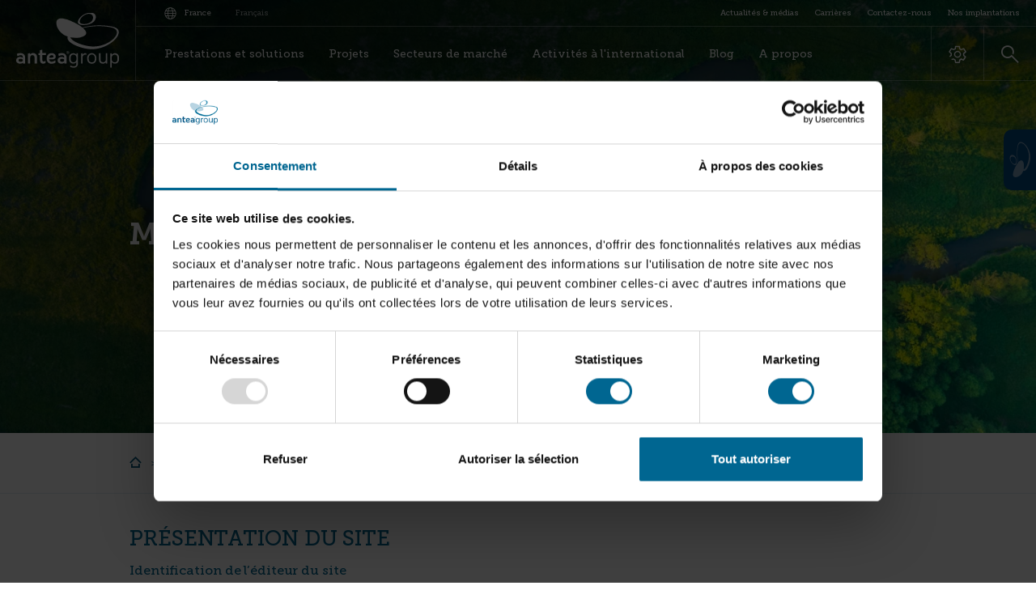

--- FILE ---
content_type: text/html; charset=UTF-8
request_url: https://www.anteagroup.fr/mentions-legales
body_size: 14278
content:

<!DOCTYPE html>
<html lang="fr">

<head>
    <meta charset="utf-8">    <meta name="viewport" content="width=device-width, initial-scale=1">
    <title>Mentions légales | Antea Group</title><meta property="og:title" content="Mentions légales"><meta property="og:image" content="https://cdnpreprodanteagroup.blob.core.windows.net/prod/media/resized/4/6ed5b83f-9d73-4153-999b-8945dd54fca8/1200x1200_adobestock-158473853.jpeg"><meta name="twitter:image" content="https://cdnpreprodanteagroup.blob.core.windows.net/prod/media/resized/4/6ed5b83f-9d73-4153-999b-8945dd54fca8/1200x1200_adobestock-158473853.jpeg"><meta name="twitter:title" content="Mentions légales"><meta name="twitter:card" content="summary_large_image"><meta property="og:site_name" content="Antea Group"><meta property="og:url" content="https://www.anteagroup.fr/mentions-legales"><meta property="og:type" content="article"><meta property="og:locale" content="fr_FR"><meta name="robots" content="noindex"><link href="https://www.anteagroup.fr/mentions-legales" rel="canonical"><meta http-equiv="content-language" content="fr-fr">
<script type="application/ld+json">{"@context":"https://schema.org","@type":"WebPage","name":"Mentions légales","url":"https://www.anteagroup.fr/mentions-legales","dateCreated":"2022-10-10T10:01:54+02:00","dateModified":"2025-04-29T12:57:21+02:00","datePublished":"2020-05-13T15:12:00+02:00"}</script>    <link rel="apple-touch-icon" sizes="57x57" href="/favicons/apple-icon-57x57.png">
<link rel="apple-touch-icon" sizes="60x60" href="/favicons/apple-icon-60x60.png">
<link rel="apple-touch-icon" sizes="72x72" href="/favicons/apple-icon-72x72.png">
<link rel="apple-touch-icon" sizes="76x76" href="/favicons/apple-icon-76x76.png">
<link rel="apple-touch-icon" sizes="114x114" href="/favicons/apple-icon-114x114.png">
<link rel="apple-touch-icon" sizes="120x120" href="/favicons/apple-icon-120x120.png">
<link rel="apple-touch-icon" sizes="144x144" href="/favicons/apple-icon-144x144.png">
<link rel="apple-touch-icon" sizes="152x152" href="/favicons/apple-icon-152x152.png">
<link rel="apple-touch-icon" sizes="180x180" href="/favicons/apple-icon-180x180.png">
<link rel="icon" type="image/png" sizes="192x192"  href="/favicons/android-icon-192x192.png">
<link rel="icon" type="image/png" sizes="32x32" href="/favicons/favicon-32x32.png">
<link rel="icon" type="image/png" sizes="96x96" href="/favicons/favicon-96x96.png">
<link rel="icon" type="image/png" sizes="16x16" href="/favicons/favicon-16x16.png">
<link rel="manifest" href="/favicons/manifest.json">
<meta name="msapplication-TileColor" content="#ffffff">
<meta name="msapplication-TileImage" content="/favicons/ms-icon-144x144.png">
<meta name="theme-color" content="#ffffff">
    <link rel="stylesheet" href="/dist/styles/app.css" defer="defer">
    <script type="text/javascript">
        var siteUrl = 'https://www.anteagroup.fr';
        var currentLocale = 'fr_FR';
    </script>

    <script src="/dist/scripts/app.js" defer="defer"></script>
            <!-- Google Tag Manager -->
<script>(function(w,d,s,l,i){w[l]=w[l]||[];w[l].push({'gtm.start':
new Date().getTime(),event:'gtm.js'});var f=d.getElementsByTagName(s)[0],
j=d.createElement(s),dl=l!='dataLayer'?'&l='+l:'';j.async=true;j.src=
'https://www.googletagmanager.com/gtm.js?id='+i+dl;f.parentNode.insertBefore(j,f);
})(window,document,'script','dataLayer','GTM-KFZ9LKN');</script>
<!-- End Google Tag Manager -->
    </head>

<body class="default-page">
    <!-- Google Tag Manager (noscript) -->
<noscript><iframe src="https://www.googletagmanager.com/ns.html?id=GTM-KFZ9LKN"
height="0" width="0" style="display:none;visibility:hidden"></iframe></noscript>
<!-- End Google Tag Manager (noscript) -->




<a href="#main" class="navbar-skipper" aria-label="Passer au contenu principal" tabindex="0">
    <span>
        Passer au contenu principal    </span>
</a>

<nav class="navbar" role="navigation">
    <div class="navbar-inner">
        <a href="/" class="navbar-brand" tabindex="0" aria-label="France homepage">
                                <svg xmlns="http://www.w3.org/2000/svg" version="1.1" viewBox="0 0 174.9 93.5" aria-labelledby="logoTitle logoDesc">
        <title id="logoTitle">France</title>
        <desc id="logoDesc">Logo France</desc>
        <g class="brand-name">
            <path d="M88.3 66.4c0-.1 0-.2-.1-.2 0-.1-.1-.1-.2-.1h-.1-.5v.8h.5c.1 0 .1 0 .2-.1l.1-.1c0-.2.1-.3.1-.3zm.7 1.9s0 .1 0 0c0 .1 0 .1 0 0-.1.1-.1.1-.2.1h-.4-.1l-.3-.6c0-.1-.1-.1-.1-.2s-.1-.1-.1-.1l-.1-.1h-.4v1.1h-.1-.2-.1v-2.6c0-.1 0-.1.1-.1H88.2c.1 0 .2 0 .3.1.1 0 .2.1.2.2.1.1.1.1.1.2s.1.2.1.3v.3c0 .1-.1.2-.1.2 0 .1-.1.1-.2.2-.1 0-.2.1-.2.1s.1 0 .1.1l.1.1.1.1c0 .1.1.1.1.2l.2.6v-.2z"/>
            <path d="M85.8 67c0 1.1.9 1.9 2 2 1.1 0 2-.9 2-2s-.9-2-2-2c-1.1.1-1.9.9-2 2zm-.4 0c0-1.3 1.1-2.4 2.4-2.4 1.4 0 2.4 1.1 2.5 2.4 0 1.3-1.1 2.4-2.4 2.4-1.4 0-2.5-1-2.5-2.4z" />
            <path d="M8.5 82.8c.7 0 1.3-.2 1.9-.6.6-.5.9-1.1.9-1.8 0-.8-.3-1.4-.9-1.8-.6-.4-1.2-.6-1.9-.6H7c-1.9 0-2.9.8-2.9 2.4 0 1.6 1 2.4 2.9 2.4h1.5zM13 70.3c1.5 1.3 2.2 3.1 2.2 5.1v10.7h-3.8l-.1-1.4c-1.1 1-2.7 1.5-4.5 1.5h-.6c-1.7 0-3.1-.5-4.2-1.4-1.4-1-2-2.4-2-4.2 0-1.8.6-3.3 1.9-4.4 1.1-1 2.6-1.5 4.2-1.5H7c1.7 0 3.1.5 4.2 1.5v-.5c0-1-.1-1.7-.2-2.2-.5-1.2-1.6-1.8-3.1-1.8-2 0-3.9.6-5.8 1.7l-1-3.9 1.2-.5c.5-.2 1-.3 1.4-.4 1.1-.3 2.4-.4 3.8-.4 2.2 0 4.1.7 5.5 2.1z"/>
            <path d="M31.2 86.1V75.5c0-1.2-.4-2.2-1.1-2.9-.7-.7-1.6-1-2.6-1s-1.8.3-2.5 1-1.1 1.7-1.1 2.9v10.6h-4V68.9l4-.6v2c1.3-1.4 3-2.2 5-2.2 1.8 0 3.3.6 4.5 1.8 1.3 1.3 2 2.9 2 4.9v11.1h-4.2"/>
            <path d="M41.6 84.1c-.8-1.2-1.2-2.8-1.2-4.6v-8H38v-3.2h2.4v-5.1l4-.8v5.8h6.2v3.2h-6.2v8c0 2.1.8 3.1 2.4 3.1 1.1 0 2.2-.4 3.1-1.3V85c-.5.3-1 .6-1.7.8-.8.2-1.6.4-2.5.4-1.7 0-3.1-.7-4.1-2.1"/>
            <path d="M61 75.8c1.6 0 2.4-.6 2.4-1.9 0-1.4-1-2.1-2.9-2.1-1.4 0-2.5.4-3.2 1.3-.6.7-.9 1.6-.9 2.7H61zm5.7 8.6c-.1 0-.1.1 0 0l-1 .6c-.4.3-.9.5-1.4.6-.6.2-1.2.4-2 .5-.8.1-1.7.2-2.7.2-2.1 0-3.9-.7-5.4-2.2-1.5-1.5-2.2-3.4-2.2-5.8v-1.9c0-2.3.8-4.3 2.4-5.8 1.5-1.5 3.5-2.3 5.9-2.3 2 0 3.7.5 5 1.6 1.3 1.1 2 2.5 2 4.3v.1c0 3-2 4.5-6.1 4.5h-5v.3c0 1.1.4 2 1.2 2.7.7.7 1.7 1.1 2.7 1.1 1.3 0 2.5-.3 3.7-.8 1-.5 2-1.1 2.8-1.9l.1 4.2z"/>
            <path d="M79 82.8c.7 0 1.3-.2 1.9-.6.6-.5.9-1.1.9-1.8 0-.8-.3-1.4-.9-1.8-.6-.4-1.2-.6-1.9-.6h-1.4c-1.9 0-2.9.8-2.9 2.4 0 1.6 1 2.4 2.9 2.4H79zm4.5-12.5c1.5 1.3 2.2 3.1 2.2 5.1v10.7h-3.8l-.1-1.4c-1.1 1-2.7 1.5-4.5 1.5h-.7c-1.7 0-3.1-.5-4.2-1.4-1.3-1.1-1.9-2.5-1.9-4.2 0-1.8.6-3.3 1.9-4.4 1.1-1 2.6-1.5 4.2-1.5h.8c1.7 0 3.1.5 4.2 1.5v-.5c0-1-.1-1.7-.2-2.2-.5-1.2-1.6-1.8-3.1-1.8-2 0-3.9.6-5.8 1.7l-1-3.9 1.2-.5c.5-.2 1-.3 1.4-.4 1.1-.3 2.4-.4 3.8-.4 2.3 0 4.2.7 5.6 2.1z"/>
            <path d="M101 82.5c1-1 1.5-2.1 1.5-3.5v-3.4c0-1.5-.5-2.6-1.5-3.6-1-.9-2.1-1.3-3.5-1.3s-2.5.4-3.4 1.3c-.9.9-1.4 2.1-1.4 3.6v3.5c0 1.4.5 2.6 1.4 3.5.9.9 2.1 1.4 3.5 1.4 1.3-.1 2.4-.5 3.4-1.5zm4 4.1c0 1.9-.7 3.5-2.2 4.7-1.3 1.1-2.8 1.7-4.5 1.7-1.3 0-2.6-.2-3.9-.5-.5-.1-1-.3-1.5-.4-.4-.1-.7-.3-1-.4l.3-2.6.9.5c.5.2.9.4 1.4.6 1.3.5 2.4.7 3.5.7s2.2-.4 3-1.1c.9-.7 1.4-1.6 1.4-2.6v-3.6c-.3.6-.9 1.1-1.9 1.6-1.1.6-2.4.9-3.6.9-1.8 0-3.3-.6-4.6-1.8-1.4-1.3-2.1-3-2.1-5v-4.4c0-1.8.7-3.4 2-4.6 1.3-1.2 2.9-1.8 4.7-1.8 1.3 0 2.5.3 3.6.8.9.4 1.5 1 2 1.7v-2.5h2.5v18.1z"/>
            <path d="M110.5 68.8l2.4-.4v3l.1-.4c1-1.8 2.4-2.6 4.4-2.6.3 0 .6 0 1 .1s.7.2.9.3v2.3c-.7-.2-1.3-.3-1.9-.3-1.3 0-2.3.5-3.2 1.4-.9.9-1.3 1.9-1.3 3v10.9h-2.4V68.8"/>
            <path d="M124.8 72.2c-.9 1-1.4 2.3-1.4 3.8v2.6c0 1.6.5 2.9 1.4 3.9 1 1 2.3 1.5 3.9 1.5s2.9-.5 3.8-1.5c.9-1 1.3-2.3 1.3-3.9V76c0-1.5-.4-2.8-1.3-3.8-.9-1.1-2.2-1.6-3.8-1.6-1.6 0-2.9.5-3.9 1.6zM123 84c-1.4-1.5-2.2-3.4-2.2-5.8v-1.9c0-2.2.7-4.1 2.2-5.6 1.5-1.6 3.4-2.3 5.7-2.3 2.2 0 4 .8 5.5 2.3 1.4 1.5 2.1 3.4 2.1 5.6v2.1c0 2.3-.7 4.1-2.1 5.6-1.4 1.5-3.2 2.2-5.4 2.2-2.4 0-4.4-.7-5.8-2.2z"/>
            <path d="M141 68.5h2.5v10.6c0 3.2 1.5 4.7 4.5 4.7 1.3 0 2.4-.4 3.3-1.3.9-.9 1.3-2 1.3-3.4V68.5h2.5v17.6h-2.5v-2.2c-1.5 1.5-3.1 2.3-5.1 2.3-4.4 0-6.6-2.5-6.6-7.5V68.5"/>
            <path d="M162.5 79.1c0 1.4.5 2.5 1.5 3.5 1 .9 2.1 1.4 3.4 1.4 1.5 0 2.7-.4 3.5-1.2.9-.9 1.4-2.1 1.4-3.6v-3.5c0-1.6-.5-2.8-1.4-3.7-.9-.8-2-1.2-3.4-1.2-1.3 0-2.5.5-3.5 1.4-1 1-1.5 2.2-1.5 3.6v3.3zm0 13.6l-2.5.3V68.8l2.5-.4v2.7c.5-.7 1.2-1.3 2-1.8 1.1-.6 2.3-.9 3.6-.9 1.9 0 3.5.7 4.8 2 1.3 1.3 2 2.9 2 4.8V79c0 2.1-.7 3.9-2 5.2-1.3 1.3-2.9 1.9-4.8 1.9-1.3 0-2.5-.3-3.6-.9-1-.5-1.6-1.1-1.9-1.7v9.2h-.1z"/>
        </g>
        <path class="round-middle" d="M104 18.8S68.2-1.6 68.4 17.1c0 0 .1 4.7 2.3 8.8 0 0 7.8 19.2 36.7 16.1 0-.1 28.8-4-3.4-23.2"/>
        <path class="round-bottom" d="M131.6 57c-1.2 0-2.4 0-3.6-.1-16.3-1.1-42.7-11.5-34.7-20.7 6.9-8 22.5-12.3 38.3-13.5 12.2-.9 24.5.1 33.2 2.7 18.4 6.3-4.6 31.5-33.2 31.6m35.5-32.8c-9.2-2.8-22.4-3.8-35.5-2.7C114.1 23 96.7 28.3 88.9 38c-8.8 11 19.6 22.6 37.3 23.5 1.8.1 3.6.1 5.4 0 22.6-1.3 42.5-17.5 43-28.4v-.8c-.2-3.7-2.5-6.6-7.5-8.1"/>
        <path class="round-top" d="M123.7 1.5c-5.3-.1-13.3 4.4-15.3 11.2-2.2 7.4 9.2 6.8 14.8 4.8 10.4-3.9 9.8-16.4.5-16m1.5 17.3c-7.6 2.6-22.9 3.5-19.8-5.6C108.2 5 119-.6 126.2-.6c12.4-.5 13 14.6-1 19.4"/>
    </svg>
                    </a>

        <div class="navbar-content">
            <div class="navbar-nav-top-wrapper">
                <div class="language-selector">
                    <button type="button" class="language-toggler" data-toggler="language" aria-label="Changer la langue" tabindex="0">
                        <i class="icon-language"></i>
                        <span>
                            France<i class="icon-chevron-right d-lg-none"></i>
                        </span>
                    </button>

                    
<!-- todo: AN-179 - frontend please style this language select -->


<div class="language-selector-inline">
    <span>Français</span>
                </div>

<div class="extra-menu extra-menu--language">
    <div class="holder">
        <button type="button" class="extra-menu__title" tabindex="0">
            Sélectionnez une langue        </button>

        <div class="card card--extra-menu">
            <div class="card--extra-menu__inner">
                <h3 class="card--extra-menu__title" tabindex="0">
                    Choisir le pays                </h3>

                
<form class="form-row form-row--website-switcher" method="post" action="/locale/switch-website">
    <input type="hidden" name="from_country_region" value="4"/>
    <input type="hidden" name="from_language" value="fr_FR"/>
    <div class="form-group">
        <div class="custom-select-wrapper">
            <div class="custom-select custom-select--round">
                <select name="country_region">
                                                                                                                        <option data-color="#fe7800" value="2"   >Netherlands</option>
                                                                                                                        <option data-color="#004b84" value="4" selected  >France</option>
                                                                                                                        <option data-color="#88b04b" value="3"   >United States</option>
                                                                                                                        <option data-color="#ff0000" value="9"   >Belgium</option>
                                                                                                                        <option data-color="#9c9c9c" value="11"   >Spain & Latin America</option>
                                                                                                                        <option data-color="#273db0" value="5"   >Poland</option>
                                                                                                                        <option data-color="#57b6b2" value="8"   >India</option>
                                                                                                                        <option data-color="#3e7925" value="6"   >Brazil</option>
                                                                                                                        <option data-color="#00638e" value="10"   >International</option>
                                                                                                                        <option data-color="#00b5ee" value="12"   >UK</option>
                                    </select>
            </div>
        </div>
    </div>

    <div class="form-group">
        <div class="custom-select-wrapper">
            <div class="custom-select custom-select--round">
                <select name="language">
                    <option value="fr_FR" selected>Français</option>
                                                                                </select>
            </div>
        </div>
    </div>

    <button type="submit" class="btn btn--cornflower btn--ir mt-0">
        Accéder au site<i class="icon-arrow-right"></i>
    </button>
</form>
            </div>
        </div>
    </div>
</div>
                </div>

                <ul class="navbar-nav-top">
                        <li role="none" class="nav-item ">
        <a href="https://www.anteagroup.fr/actualites" target="_self"
           aria-label="Actualités & médias"
           role="menuitem"
           aria-haspopup="false"
           aria-expanded="false"
           class="nav-link"><span>Actualités & médias</span></a>
    </li>
    <li role="none" class="nav-item ">
        <a href="https://www.anteagroup.fr/carrieres" target="_self"
           aria-label="Carrières"
           role="menuitem"
           aria-haspopup="false"
           aria-expanded="false"
           class="nav-link"><span>Carrières</span></a>
    </li>
    <li role="none" class="nav-item ">
        <a href="https://www.anteagroup.fr/contact" target="_self"
           aria-label="Contactez-nous"
           role="menuitem"
           aria-haspopup="false"
           aria-expanded="false"
           class="nav-link"><span>Contactez-nous</span></a>
    </li>
    <li role="none" class="nav-item ">
        <a href="https://www.anteagroup.fr/nos-implantations" target="_self"
           aria-label="Nos implantations"
           role="menuitem"
           aria-haspopup="false"
           aria-expanded="false"
           class="nav-link"><span>Nos implantations</span></a>
    </li>
                </ul>
            </div>

            <nav class="navbar-nav-main-wrapper">
                <div class="navbar-collapse">
                    <ul class="navbar-nav">
                            <li class="nav-item dropdown ">
        <button type="button" class="nav-link dropdown-toggle" aria-haspopup="true" aria-expanded="false"
                aria-label="Prestations et solutions">
            <span>Prestations et solutions</span>
        </button>

        <div class="dropdown-menu dropdown-parent-menu ">
            <div class="holder">
                
                                    
                                            <div class="dropdown-menu__list dropdown-menu__list--two-column">
                            <ul role="menu">
                                
                                                                    <li role="none" class="dropdown-item">
                                        <a href="https://www.anteagroup.fr/services/eau" target="_self"
                                           role="menuitem"
                                           aria-label="Eau"
                                           aria-haspopup="false"
                                           aria-expanded="false"
                                           class="dropdown-link">Eau</a>
                                    </li>
                                                                    <li role="none" class="dropdown-item">
                                        <a href="https://www.anteagroup.fr/services/environnement" target="_self"
                                           role="menuitem"
                                           aria-label="Environnement Industriel"
                                           aria-haspopup="false"
                                           aria-expanded="false"
                                           class="dropdown-link">Environnement Industriel</a>
                                    </li>
                                                                    <li role="none" class="dropdown-item">
                                        <a href="https://www.anteagroup.fr/services/infrastructures" target="_self"
                                           role="menuitem"
                                           aria-label="Infrastructures"
                                           aria-haspopup="false"
                                           aria-expanded="false"
                                           class="dropdown-link">Infrastructures</a>
                                    </li>
                                                                    <li role="none" class="dropdown-item">
                                        <a href="https://www.anteagroup.fr/services/mesures-eau-air" target="_self"
                                           role="menuitem"
                                           aria-label="Mesures eau et air"
                                           aria-haspopup="false"
                                           aria-expanded="false"
                                           class="dropdown-link">Mesures eau et air</a>
                                    </li>
                                                                    <li role="none" class="dropdown-item">
                                        <a href="https://www.anteagroup.fr/services/data-lyxea" target="_self"
                                           role="menuitem"
                                           aria-label="Gestion de données environnementales"
                                           aria-haspopup="false"
                                           aria-expanded="false"
                                           class="dropdown-link">Gestion de données environnementales</a>
                                    </li>
                                                            </ul>

                                                            <a href="https://www.anteagroup.fr/services" class="btn btn--ir btn-cornflower dropdown-link"
                                   aria-label="Toutes nos prestations et solutions">
                                    Toutes nos prestations et solutions                                    <i class="icon-arrow-right"></i>
                                </a>
                                                    </div>
                    
                                            <div class="dropdown-menu__list dropdown-menu__list--two-column">
                            <ul role="menu">
                                
                                                                    <li role="none" class="dropdown-item">
                                        <a href="https://www.anteagroup.fr/services/air-odeur-sante" target="_self"
                                           role="menuitem"
                                           aria-label="Air, odeur et santé"
                                           aria-haspopup="false"
                                           aria-expanded="false"
                                           class="dropdown-link">Air, odeur et santé</a>
                                    </li>
                                                                    <li role="none" class="dropdown-item">
                                        <a href="https://www.anteagroup.fr/services/changement-climatique" target="_self"
                                           role="menuitem"
                                           aria-label="Résilience climatique"
                                           aria-haspopup="false"
                                           aria-expanded="false"
                                           class="dropdown-link">Résilience climatique</a>
                                    </li>
                                                                    <li role="none" class="dropdown-item">
                                        <a href="https://www.anteagroup.fr/services/economie-circulaire" target="_self"
                                           role="menuitem"
                                           aria-label="Économie circulaire"
                                           aria-haspopup="false"
                                           aria-expanded="false"
                                           class="dropdown-link">Économie circulaire</a>
                                    </li>
                                                                    <li role="none" class="dropdown-item">
                                        <a href="https://www.anteagroup.fr/services/energies-renouvelables" target="_self"
                                           role="menuitem"
                                           aria-label="Énergies renouvelables"
                                           aria-haspopup="false"
                                           aria-expanded="false"
                                           class="dropdown-link">Énergies renouvelables</a>
                                    </li>
                                                                    <li role="none" class="dropdown-item">
                                        <a href="https://www.anteagroup.fr/services/laboratoire-essais-geomecaniques" target="_self"
                                           role="menuitem"
                                           aria-label="Laboratoire d'essais géomécaniques"
                                           aria-haspopup="false"
                                           aria-expanded="false"
                                           class="dropdown-link">Laboratoire d'essais géomécaniques</a>
                                    </li>
                                                            </ul>
                        </div>
                                    
                                                                                    </div>
        </div>
    </li>
    <li class="nav-item dropdown ">
        <button type="button" class="nav-link dropdown-toggle" aria-haspopup="true" aria-expanded="false"
                aria-label="Projets">
            <span>Projets</span>
        </button>

        <div class="dropdown-menu dropdown-parent-menu  dropwdown-menu--fontsize-small">
            <div class="holder">
                
                                    <div class="dropdown-menu__list">
                        <ul role="menu">
                            
                                                                <li role="none" class="dropdown-item">
                                        <a href="https://www.anteagroup.fr/nos-projets/multimetiers-mecenat-competences-ouvrages-art-continuite-ecologique-geothermie-domaine-national-chambord" target="_self"
                                           role="menuitem"
                                           aria-label="Mécénat de compétences : ouvrages d'art, continuité écologique, géothermie - Domaine national de Chambord (41)"
                                           aria-haspopup="false"
                                           aria-expanded="false"
                                           class="dropdown-link">Mécénat de compétences : ouvrages d'art, continuité écologique, géothermie - Domaine national de Chambord (41)</a>
                                    </li>
                                                                    <li role="none" class="dropdown-item">
                                        <a href="https://www.anteagroup.fr/nos-projets/eau-defi-technique-de-geothermie-profonde-conception-et-realisation-dun-doublet-geothermique" target="_self"
                                           role="menuitem"
                                           aria-label="Défi technique de géothermie profonde : conception et réalisation d'un doublet géothermique au Chesnay (78)"
                                           aria-haspopup="false"
                                           aria-expanded="false"
                                           class="dropdown-link">Défi technique de géothermie profonde : conception et réalisation d'un doublet géothermique au Chesnay (78)</a>
                                    </li>
                                                                    <li role="none" class="dropdown-item">
                                        <a href="https://www.anteagroup.fr/nos-projets/international-etude-dimpact-environnemental-et-social-de-4-nouveaux-centres-hospitaliers-regionaux-en-guinee" target="_self"
                                           role="menuitem"
                                           aria-label="Etude d'impact environnemental et social de 4 nouveaux Centres Hospitaliers Régionaux en Guinée"
                                           aria-haspopup="false"
                                           aria-expanded="false"
                                           class="dropdown-link">Etude d'impact environnemental et social de 4 nouveaux Centres Hospitaliers Régionaux en Guinée</a>
                                    </li>
                                                                    <li role="none" class="dropdown-item">
                                        <a href="https://www.anteagroup.fr/nos-projets/infrastructures-moe-deconstruction-reemploi-reconversion-friche-logtex-troyes" target="_self"
                                           role="menuitem"
                                           aria-label="Maîtrise d'œuvre déconstruction et réemploi pour la reconversion de la friche LOGTEX à Troyes (10)"
                                           aria-haspopup="false"
                                           aria-expanded="false"
                                           class="dropdown-link">Maîtrise d'œuvre déconstruction et réemploi pour la reconversion de la friche LOGTEX à Troyes (10)</a>
                                    </li>
                                                        </ul>

                                                    <a href="https://www.anteagroup.fr/nos-projets" class="btn btn--ir btn-cornflower dropdown-link"
                               aria-label="Tous nos projets">
                                Tous nos projets                                <i class="icon-arrow-right"></i>
                            </a>
                                            </div>
                
                                                                                <figure class="nav-item__figure">
                            
<picture class="" >
    <!-- Sources -->
                        
                            <source data-srcset="https://cdnpreprodanteagroup.blob.core.windows.net/prod/media/resized/4/51dad5f2-a734-416d-8a88-9c6928d73e67/665xauto_chantier-personnes.webp" media="(min-width: 1920px)" type="image/webp">
                                
                            <source data-srcset="https://cdnpreprodanteagroup.blob.core.windows.net/prod/media/resized/4/51dad5f2-a734-416d-8a88-9c6928d73e67/570xauto_chantier-personnes.webp" media="(min-width: 1440px)" type="image/webp">
                                
                            <source data-srcset="https://cdnpreprodanteagroup.blob.core.windows.net/prod/media/resized/4/51dad5f2-a734-416d-8a88-9c6928d73e67/480xauto_chantier-personnes.webp" media="(min-width: 1280px)" type="image/webp">
                        
    <!-- Image element -->
            
                    <source data-srcset="https://cdnpreprodanteagroup.blob.core.windows.net/prod/media/resized/4/51dad5f2-a734-416d-8a88-9c6928d73e67/384xauto_chantier-personnes.webp, https://cdnpreprodanteagroup.blob.core.windows.net/prod/media/resized/4/51dad5f2-a734-416d-8a88-9c6928d73e67/768xauto_chantier-personnes.webp 2x" type="image/webp">
        
        
                                <img  data-src="https://cdnpreprodanteagroup.blob.core.windows.net/prod/media/resized/4/51dad5f2-a734-416d-8a88-9c6928d73e67/384xauto_chantier-personnes.png" alt="Menu-item - Projets" width="384" height="288" class="landscape lazyload" data-srcset="https://cdnpreprodanteagroup.blob.core.windows.net/prod/media/resized/4/51dad5f2-a734-416d-8a88-9c6928d73e67/768xauto_chantier-personnes.png 2x" loading="lazy"            >
            </picture>


                                                            <figcaption class="nav-item__figure__caption"><p>D&eacute;couvrir nos diff&eacute;rents projets</p>
</figcaption>
                                                    </figure>
                                                </div>
        </div>
    </li>
    <li class="nav-item dropdown ">
        <button type="button" class="nav-link dropdown-toggle" aria-haspopup="true" aria-expanded="false"
                aria-label="Secteurs de marché">
            <span>Secteurs de marché</span>
        </button>

        <div class="dropdown-menu dropdown-parent-menu  dropwdown-menu--fontsize-small">
            <div class="holder">
                
                                    
                                            <div class="dropdown-menu__list dropdown-menu__list--two-column">
                            <ul role="menu">
                                
                                                                    <li role="none" class="dropdown-item">
                                        <a href="https://www.anteagroup.fr/collectivites-locales-etablissements-publics-metropoles" target="_self"
                                           role="menuitem"
                                           aria-label="Collectivités locales, Établissements publics et Métropoles"
                                           aria-haspopup="false"
                                           aria-expanded="false"
                                           class="dropdown-link">Collectivités locales, Établissements publics et Métropoles</a>
                                    </li>
                                                                    <li role="none" class="dropdown-item">
                                        <a href="https://www.anteagroup.fr/industries-chimiques-pharmaceutiques" target="_self"
                                           role="menuitem"
                                           aria-label="Industries chimiques et pharmaceutiques"
                                           aria-haspopup="false"
                                           aria-expanded="false"
                                           class="dropdown-link">Industries chimiques et pharmaceutiques</a>
                                    </li>
                                                                    <li role="none" class="dropdown-item">
                                        <a href="https://www.anteagroup.fr/industrie-alimentaire-grande-distribution" target="_self"
                                           role="menuitem"
                                           aria-label="Industrie alimentaire, Grande distribution"
                                           aria-haspopup="false"
                                           aria-expanded="false"
                                           class="dropdown-link">Industrie alimentaire, Grande distribution</a>
                                    </li>
                                                                    <li role="none" class="dropdown-item">
                                        <a href="https://www.anteagroup.fr/transports-defense" target="_self"
                                           role="menuitem"
                                           aria-label="Automobile, Aéronautique, Défense"
                                           aria-haspopup="false"
                                           aria-expanded="false"
                                           class="dropdown-link">Automobile, Aéronautique, Défense</a>
                                    </li>
                                                                    <li role="none" class="dropdown-item">
                                        <a href="https://www.anteagroup.fr/nucleaire-et-milieu-radioactif" target="_self"
                                           role="menuitem"
                                           aria-label="Nucléaire et milieu radioactif"
                                           aria-haspopup="false"
                                           aria-expanded="false"
                                           class="dropdown-link">Nucléaire et milieu radioactif</a>
                                    </li>
                                                            </ul>

                                                    </div>
                    
                                            <div class="dropdown-menu__list dropdown-menu__list--two-column">
                            <ul role="menu">
                                
                                                                    <li role="none" class="dropdown-item">
                                        <a href="https://www.anteagroup.fr/energie-eau-dechets" target="_self"
                                           role="menuitem"
                                           aria-label="Énergie, Eau, Déchets"
                                           aria-haspopup="false"
                                           aria-expanded="false"
                                           class="dropdown-link">Énergie, Eau, Déchets</a>
                                    </li>
                                                                    <li role="none" class="dropdown-item">
                                        <a href="https://www.anteagroup.fr/gaz-petrole" target="_self"
                                           role="menuitem"
                                           aria-label="Gaz, Pétrole"
                                           aria-haspopup="false"
                                           aria-expanded="false"
                                           class="dropdown-link">Gaz, Pétrole</a>
                                    </li>
                                                                    <li role="none" class="dropdown-item">
                                        <a href="https://www.anteagroup.fr/investisseurs-promoteurs-immobiliers-btp" target="_self"
                                           role="menuitem"
                                           aria-label="Investisseurs, Promoteurs immobiliers, BTP"
                                           aria-haspopup="false"
                                           aria-expanded="false"
                                           class="dropdown-link">Investisseurs, Promoteurs immobiliers, BTP</a>
                                    </li>
                                                                    <li role="none" class="dropdown-item">
                                        <a href="https://www.anteagroup.fr/aide-au-developpement" target="_self"
                                           role="menuitem"
                                           aria-label="Aide au développement"
                                           aria-haspopup="false"
                                           aria-expanded="false"
                                           class="dropdown-link">Aide au développement</a>
                                    </li>
                                                            </ul>
                        </div>
                                    
                                                                                    </div>
        </div>
    </li>
    <li role="none" class="nav-item ">
        <a href="https://www.anteagroup.fr/international" target="_self"
           aria-label="Activités à l'international"
           role="menuitem"
           aria-haspopup="false"
           aria-expanded="false"
           class="nav-link"><span>Activités à l'international</span></a>
    </li>
    <li role="none" class="nav-item ">
        <a href="https://www.anteagroup.fr/actualites/blog" target="_self"
           aria-label="Blog"
           role="menuitem"
           aria-haspopup="false"
           aria-expanded="false"
           class="nav-link"><span>Blog</span></a>
    </li>
    <li class="nav-item dropdown ">
        <button type="button" class="nav-link dropdown-toggle" aria-haspopup="true" aria-expanded="false"
                aria-label="A propos">
            <span>A propos</span>
        </button>

        <div class="dropdown-menu dropdown-parent-menu ">
            <div class="holder">
                
                                    <div class="dropdown-menu__list">
                        <ul role="menu">
                            
                                                                <li role="menuitem" class="dropdown-item dropdown-submenu">
                                        <button type="button" class="dropdown-link dropdown-toggle" aria-haspopup="true"
                                                aria-expanded="false" aria-label="Qui sommes-nous ?">
                                            <span>Qui sommes-nous ?</span>
                                        </button>

                                        <div role="menu" class="dropdown-menu collapse">
                                            <div class="inner">
                                                                                                        <a href="https://www.anteagroup.fr/qui-sommes-nous"
                                                           target="_self"
                                                           role="menuitem"
                                                           aria-label="Qui sommes-nous ?">Qui sommes-nous ?</a>
                                                                                                            <a href="https://www.anteagroup.fr/notre-histoire"
                                                           target="_self"
                                                           role="menuitem"
                                                           aria-label="Notre histoire">Notre histoire</a>
                                                                                                            <a href="https://www.anteagroup.fr/inogen-alliance"
                                                           target="_self"
                                                           role="menuitem"
                                                           aria-label="Inogen Alliance">Inogen Alliance</a>
                                                                                                            <a href="https://www.anteagroup.fr/weact-notre-projet-entreprise"
                                                           target="_self"
                                                           role="menuitem"
                                                           aria-label="WeAct : notre projet d'entreprise">WeAct : notre projet d'entreprise</a>
                                                                                                </div>

                                                                                    </div>
                                    </li>
                                                                    <li role="menuitem" class="dropdown-item dropdown-submenu">
                                        <button type="button" class="dropdown-link dropdown-toggle" aria-haspopup="true"
                                                aria-expanded="false" aria-label="Responsabilité Sociétale d'Entreprise">
                                            <span>Responsabilité Sociétale d'Entreprise</span>
                                        </button>

                                        <div role="menu" class="dropdown-menu collapse">
                                            <div class="inner">
                                                                                                        <a href="https://www.anteagroup.fr/rse-responsabilite-societale-entreprise"
                                                           target="_self"
                                                           role="menuitem"
                                                           aria-label="Notre politique RSE">Notre politique RSE</a>
                                                                                                            <a href="https://www.anteagroup.fr/politique-environnementale"
                                                           target="_self"
                                                           role="menuitem"
                                                           aria-label="Politique environnementale">Politique environnementale</a>
                                                                                                            <a href="https://www.anteagroup.fr/charte-ethique"
                                                           target="_self"
                                                           role="menuitem"
                                                           aria-label="Charte éthique">Charte éthique</a>
                                                                                                            <a href="https://www.anteagroup.fr/rse-responsabilite-societale-entreprise/les-rendez-vous-climat-antea-group"
                                                           target="_self"
                                                           role="menuitem"
                                                           aria-label="Les Rendez-vous Climat d'Antea Group">Les Rendez-vous Climat d'Antea Group</a>
                                                                                                </div>

                                                                                    </div>
                                    </li>
                                                                    <li role="none" class="dropdown-item">
                                        <a href="https://www.anteagroup.fr/certifications" target="_self"
                                           role="menuitem"
                                           aria-label="Certifications"
                                           aria-haspopup="false"
                                           aria-expanded="false"
                                           class="dropdown-link">Certifications</a>
                                    </li>
                                                                    <li role="menuitem" class="dropdown-item dropdown-submenu">
                                        <button type="button" class="dropdown-link dropdown-toggle" aria-haspopup="true"
                                                aria-expanded="false" aria-label="R&D - Innovation">
                                            <span>R&D - Innovation</span>
                                        </button>

                                        <div role="menu" class="dropdown-menu collapse">
                                            <div class="inner">
                                                                                                        <a href="https://www.anteagroup.fr/recherche-developpement-innovation-notre-demarche"
                                                           target="_self"
                                                           role="menuitem"
                                                           aria-label="R&D-I : Notre ambition">R&D-I : Notre ambition</a>
                                                                                                            <a href="https://www.anteagroup.fr/recherche-developpement-innovation-notre-demarche/economie-circulaire-rdi"
                                                           target="_self"
                                                           role="menuitem"
                                                           aria-label="Economie circulaire">Economie circulaire</a>
                                                                                                            <a href="https://www.anteagroup.fr/recherche-developpement-innovation-notre-demarche/durabilite-ressources-eau-rdi"
                                                           target="_self"
                                                           role="menuitem"
                                                           aria-label="Durabilité des ressources en eau">Durabilité des ressources en eau</a>
                                                                                                            <a href="https://www.anteagroup.fr/recherche-developpement-innovation-notre-demarche/pollutions-industrielles-urbaines-rdi"
                                                           target="_self"
                                                           role="menuitem"
                                                           aria-label="Pollutions industrielles et urbaines">Pollutions industrielles et urbaines</a>
                                                                                                            <a href="https://www.anteagroup.fr/recherche-developpement-innovation-notre-demarche/energie-renouvelable-rdi"
                                                           target="_self"
                                                           role="menuitem"
                                                           aria-label="Energies Renouvelables et de Récupération">Energies Renouvelables et de Récupération</a>
                                                                                                            <a href="https://www.anteagroup.fr/recherche-developpement-innovation-notre-demarche/resilience-infrastructures-rdi"
                                                           target="_self"
                                                           role="menuitem"
                                                           aria-label="Résilience des infrastructures">Résilience des infrastructures</a>
                                                                                                </div>

                                                                                    </div>
                                    </li>
                                                                    <li role="none" class="dropdown-item">
                                        <a href="https://www.anteagroup.fr/nos-implantations" target="_self"
                                           role="menuitem"
                                           aria-label="Nos implantations"
                                           aria-haspopup="false"
                                           aria-expanded="false"
                                           class="dropdown-link">Nos implantations</a>
                                    </li>
                                                        </ul>

                                            </div>
                
                                                                                <figure class="nav-item__figure">
                            
<picture class="" >
    <!-- Sources -->
                        
                            <source data-srcset="https://cdnpreprodanteagroup.blob.core.windows.net/prod/media/resized/4/3ae6d3fc-3bf9-4412-affe-88723c12e6b9/665xauto_contact-antea-group-nederland-min.webp" media="(min-width: 1920px)" type="image/webp">
                                
                            <source data-srcset="https://cdnpreprodanteagroup.blob.core.windows.net/prod/media/resized/4/3ae6d3fc-3bf9-4412-affe-88723c12e6b9/570xauto_contact-antea-group-nederland-min.webp" media="(min-width: 1440px)" type="image/webp">
                                
                            <source data-srcset="https://cdnpreprodanteagroup.blob.core.windows.net/prod/media/resized/4/3ae6d3fc-3bf9-4412-affe-88723c12e6b9/480xauto_contact-antea-group-nederland-min.webp" media="(min-width: 1280px)" type="image/webp">
                        
    <!-- Image element -->
            
                    <source data-srcset="https://cdnpreprodanteagroup.blob.core.windows.net/prod/media/resized/4/3ae6d3fc-3bf9-4412-affe-88723c12e6b9/384xauto_contact-antea-group-nederland-min.webp, https://cdnpreprodanteagroup.blob.core.windows.net/prod/media/resized/4/3ae6d3fc-3bf9-4412-affe-88723c12e6b9/768xauto_contact-antea-group-nederland-min.webp 2x" type="image/webp">
        
        
                                <img  data-src="https://cdnpreprodanteagroup.blob.core.windows.net/prod/media/resized/4/3ae6d3fc-3bf9-4412-affe-88723c12e6b9/384xauto_contact-antea-group-nederland-min.jpg" alt="Menu-item - A propos" width="384" height="255" class="landscape lazyload" data-srcset="https://cdnpreprodanteagroup.blob.core.windows.net/prod/media/resized/4/3ae6d3fc-3bf9-4412-affe-88723c12e6b9/768xauto_contact-antea-group-nederland-min.jpg 2x" loading="lazy"            >
            </picture>


                                                    </figure>
                                                </div>
        </div>
    </li>
                    </ul>

                    <div class="navbar-active-marker d-none d-lg-block"></div>
                </div>
            </nav>
        </div>

        <div class="navbar-toggles">
            <div class="navbar-toggler--settings-wrapper">
                                    <button type="button" class="navbar-toggler navbar-toggler--settings" aria-label="Modifier les paramètres du site" data-toggler="accessibility" tabindex="0">
                        <span class="navbar-toggler-icon">
                            <span class="line line--cross"></span>
                            <i class="icon-settings"></i>
                        </span>
                    </button>
                
                <div class="extra-menu extra-menu--accessibility">
    <div class="holder">
        <span class="extra-menu__title" tabindex="0">
            Accessibilité        </span>

        <div class="card card--extra-menu">
            <div class="card--extra-menu__inner">
                <h3 class="card--extra-menu__title" tabindex="0">
                    Accessibilité                </h3>

                <div class="card--extra-menu__setting">
                    <h6 class="card--extra-menu__subtitle" tabindex="0">
                        Taille de la police                    </h6>

                    <div class="font-resizer">
                        <button type="button" id="font-size-down" class="font-resizer__btn font-resizer__btn--smaller" aria-label="Taille de police plus petite" disabled>
                        </button>

                        <div class="font-resizer__sizes">
                            <span>A</span>
                            <span>A</span>
                            <span>A</span>
                        </div>
                        
                        <button type="button" id="font-size-up" class="font-resizer__btn font-resizer__btn--bigger" aria-label="Taille de police plus grande">
                        </button>
                    </div>
                </div>

                <div class="card--extra-menu__setting">
                    <h6 class="card--extra-menu__subtitle" tabindex="0">
                        Contraster                    </h6>

                    <div class="contrast-mode">
                        <button type="button" data-type="avg" class="contrast-mode__toggle contrast-mode__toggle--avg" aria-label="Basculer le contraste moyen">
                            <i>A</i>
                            <span>Moyenne</span>
                        </button type="button">

                        <button type="button" data-type="high" class="contrast-mode__toggle contrast-mode__toggle--high" aria-label="Basculer le contraste élevé">
                            <i>A</i>
                            <span>Haut</span>
                        </button type="button">

                        <button type="button" data-type="max" class="contrast-mode__toggle contrast-mode__toggle--max" aria-label="Basculer le contraste maximum">
                            <i>A</i>
                            <span>Maximum</span>
                        </button type="button">
                    </div>
                </div>
            </div>
        </div>
    </div>
</div>
            </div>

                            <div class="navbar-toggler--settings-wrapper">
                    <button type="button" class="navbar-toggler navbar-toggler--search" aria-label="Recherche sur le site web" data-toggler="search" tabindex="0">
                        <span class="navbar-toggler-icon">
                            <span class="line line--cross"></span>
                            <i class="icon-search"></i>
                        </span>
                    </button>

                    
<div class="extra-menu extra-menu--search">
    <div class="holder">
        <span class="extra-menu__title" tabindex="0">
            Recherche        </span>

        <div class="card card--extra-menu">
            <div class="card--extra-menu__inner">
                <h5 class="card--extra-menu__toptitle d-none d-lg-block" tabindex="0">
                    Rechercher dans le site Antea Group France                </h5>

                <h3 class="card--extra-menu__title" tabindex="0">
                    Vous recherchez une information ?                </h3>

                <form method="get" accept-charset="utf-8" class="form-row" action="/search">                    <div class="form-group">
                        <input type="search" name="s" class="form-control form-control--round" placeholder="Recherche par sujet ou mot clé">
                    </div>

                    <button type="submit" class="btn btn--cornflower btn--ir mt-0">
                        Rechercher<i class="icon-search"></i>
                    </button>
                </form>            </div>
        </div>
    </div>
</div>
                </div>
            
            <button type="button" class="navbar-toggler navbar-toggler--nav d-lg-none" tabindex="-1">
                <span class="navbar-toggler-icon">
                    <span class="line line--cross"></span>
                    <span class="line line--default"></span>
                </span>
            </button>
        </div>
    </div>

    <div class="navbar-nav-backdrop"></div>
</nav>

<main id="main">
    
    


<div class="hero   ">
                <figure class="hero-media   ">
					
<picture class="" >
    <!-- Sources -->
                        
                            <source data-srcset="https://cdnpreprodanteagroup.blob.core.windows.net/prod/media/resized/4/6ed5b83f-9d73-4153-999b-8945dd54fca8/2560xauto_adobestock-158473853.webp" media="(min-width: 1920px)" type="image/webp">
                                
                            <source data-srcset="https://cdnpreprodanteagroup.blob.core.windows.net/prod/media/resized/4/6ed5b83f-9d73-4153-999b-8945dd54fca8/1920xauto_adobestock-158473853.webp" media="(min-width: 1440px)" type="image/webp">
                                
                            <source data-srcset="https://cdnpreprodanteagroup.blob.core.windows.net/prod/media/resized/4/6ed5b83f-9d73-4153-999b-8945dd54fca8/1440xauto_adobestock-158473853.webp" media="(min-width: 1280px)" type="image/webp">
                                
                            <source data-srcset="https://cdnpreprodanteagroup.blob.core.windows.net/prod/media/resized/4/6ed5b83f-9d73-4153-999b-8945dd54fca8/1280xauto_adobestock-158473853.webp" media="(min-width: 1024px)" type="image/webp">
                                
                            <source data-srcset="https://cdnpreprodanteagroup.blob.core.windows.net/prod/media/resized/4/6ed5b83f-9d73-4153-999b-8945dd54fca8/1024xauto_adobestock-158473853.webp" media="(min-width: 768px)" type="image/webp">
                        
    <!-- Image element -->
            
                    <source data-srcset="https://cdnpreprodanteagroup.blob.core.windows.net/prod/media/resized/4/6ed5b83f-9d73-4153-999b-8945dd54fca8/autox580_adobestock-158473853.webp, https://cdnpreprodanteagroup.blob.core.windows.net/prod/media/resized/4/6ed5b83f-9d73-4153-999b-8945dd54fca8/autox1160_adobestock-158473853.webp 2x" type="image/webp">
        
        
                                <img  data-src="https://cdnpreprodanteagroup.blob.core.windows.net/prod/media/resized/4/6ed5b83f-9d73-4153-999b-8945dd54fca8/autox580_adobestock-158473853.jpeg" alt="Mentions légales" height="0" class="portrait lazyload" data-srcset="https://cdnpreprodanteagroup.blob.core.windows.net/prod/media/resized/4/6ed5b83f-9d73-4153-999b-8945dd54fca8/autox1160_adobestock-158473853.jpeg 2x" loading="eager"            >
            </picture>

		    </figure>
    
            
<div class="country-tab" style="background-color: #004b84">
	<img src="/dist/images/logos/logo_antea-group_no-text_angled_transparent.svg?id=56181cb46bb157b98ca5" alt="Logo Antea Group - No text - Angled - Transparent">
</div>
    
    <div class="container">
        <div class="hero__content ">
            <div class="hero__content__inner">
                
                                    <h1 class="text-shadow" tabindex="0">
                        Mentions légales                    </h1>
                
                
                
                
                
                
                
                
                            </div>

                    </div>

            </div>

    </div>



    <nav class="breadcrumbs d-none d-lg-flex" tabindex="0" aria-label="Fil d'Ariane">
        <div class="container">
            <ol itemscope itemtype="http://schema.org/BreadcrumbList" role="">
                <li itemprop="itemListElement" itemscope itemtype="http://schema.org/ListItem">
                    <a itemprop="item" href="https://www.anteagroup.fr/" title="Home" aria-label="Home">
                        <i class="icon-home"></i>
                        <span itemprop="name" class="d-none">
                            France                        </span>
                    </a>
                    <meta itemprop="position" content="1"/>
                </li>

                                    <li itemprop="itemListElement" itemscope itemtype="http://schema.org/ListItem">
                                                    <span>
                                <span itemprop="name">Mentions légales</span>
                            </span>
                                                <meta itemprop="position" content="2"/>
                    </li>
                            </ol>
        </div>
    </nav>



<section class="section section--content"><div class="container"><div class="tabbar-item" id="38188">
            <h3 tabindex="0">
            PRÉSENTATION DU SITE        </h3>
    
    <div tabindex="0">
                    <h4>Identification de l&rsquo;&eacute;diteur du site</h4>

<p style="text-align:justify">Le site&nbsp;https://anteagroup.fr/<strong>&nbsp;</strong>(ci-apr&egrave;s le &laquo; Site &raquo;)<strong> </strong>est &eacute;dit&eacute; par la soci&eacute;t&eacute;<strong> ANTEA FRANCE </strong>(ci-apr&egrave;s le &quot;ANTEA GROUP&quot;), Soci&eacute;t&eacute; par actions simplifi&eacute;e au capital social de 4.700.000,00 &euro;, immatricul&eacute;e au RCS d&rsquo;Orl&eacute;ans sous le num&eacute;ro 393 206 735, dont le si&egrave;ge social est sis 803 boulevard Duhamel du Monceau &ndash; 45160 OLIVET.<br />
T&eacute;l&eacute;phone : 01 57 63 14 00.</p>

<h4>Coordonn&eacute;e de l&rsquo;&eacute;diteur du site</h4>

<p style="text-align:justify">Les contenus &eacute;ditoriaux et iconographiques sont r&eacute;alis&eacute;s par la Direction de la Communication.</p>

<h4>H&eacute;bergeur du site</h4>

<p style="text-align:justify">Le Site est h&eacute;berg&eacute; par :</p>

<p>Centric Netherlands B.V.<br />
Antwerpseweg 8<br />
P.O. Box 338<br />
2800 AH Gouda<br />
The Netherlands</p>

<p><a href="http://www.centric.eu">www.centric.eu</a></p>
            </div>
</div>
</div></section><section class="section section--content"><div class="container"><div class="tabbar-item" id="38202">
            <h3 tabindex="0">
            CONDITIONS GÉNÉRALES D'UTILISATION DU SITE        </h3>
    
    <div tabindex="0">
                    <p style="text-align:justify">L&rsquo;utilisation du Site implique l&rsquo;acceptation pleine et enti&egrave;re des pr&eacute;sentes conditions g&eacute;n&eacute;rales d&rsquo;utilisation.</p>

<h4>Contenu du site</h4>

<p style="text-align:justify">Antea France se r&eacute;serve le droit de corriger et de modifier le contenu du Site &agrave; tout moment et sans pr&eacute;avis.<br />
Antea France fait ses meilleurs efforts pour maintenir et am&eacute;liorer la qualit&eacute; du Site et la fiabilit&eacute; des informations qu&rsquo;il contient. Toutefois, Antea France ne peut garantir l&#39;exactitude, la pr&eacute;cision ou l&#39;exhaustivit&eacute; des informations mises &agrave; disposition sur le Site et, ne pourra &ecirc;tre tenue responsable des erreurs &eacute;ventuelles. Il vous appartient donc de v&eacute;rifier l&rsquo;exactitude des informations avant leur utilisation ou exploitation.<br />
Le Site peut inclure des liens hypertextes renvoyant vers d&#39;autres sources Internet. Dans la mesure o&ugrave; Antea France ne peut contr&ocirc;ler ces sources, Antea France ne peut &ecirc;tre tenu pour responsable quant aux contenus de ces sources, lesquelles sont soumises &agrave; leurs propres conditions g&eacute;n&eacute;rales d&#39;utilisation.</p>

<h4>Propri&eacute;t&eacute; intellectuelle</h4>

<p style="text-align:justify">Tous les contenus et &eacute;l&eacute;ments du Site sont la propri&eacute;t&eacute; d&rsquo;Antea France et sont soumis &agrave; la r&egrave;glementation applicable en mati&egrave;re de propri&eacute;t&eacute; intellectuelle.<br />
Les d&eacute;nominations sociales, les logos et marques figurant sur le Site sont des marques d&eacute;pos&eacute;es par Antea France ou pour lesquels Antea France dispose d&#39;un droit d&#39;exploitation. Toute reproduction totale ou partielle ou toute utilisation de ces signes distinctifs est interdite sans autorisation pr&eacute;alable et &eacute;crite d&rsquo;Antea France.</p>

<h4>Protection des donn&eacute;es &agrave; caract&egrave;re personnel</h4>

<p style="text-align:justify">La politique de protection des donn&eacute;es &agrave; caract&egrave;re personnel d&rsquo;Antea France est disponible &agrave; l&rsquo;adresse suivante :&nbsp;<a href="https://anteagroup.fr/politique-proctection-donnees-caractere-personnel">https://anteagroup.fr/politique-proctection-donnees-caractere-personnel</a><br />
Il vous appartient de consulter cette politique vous informant des traitements de donn&eacute;es &agrave; caract&egrave;re personnel mis en &oelig;uvre par Antea France ainsi que des cookies utilis&eacute;s par le Site.</p>

<h4>Responsabilit&eacute;</h4>

<p style="text-align:justify">Antea France ne saurait &ecirc;tre tenue pour responsable des dommages de toute nature, directs ou indirects d&eacute;coulant directement ou indirectement du contenu, de l&#39;utilisation ou de l&rsquo;impossibilit&eacute; d&rsquo;acc&egrave;s du Site et notamment, sans que cela soit limitatif, de toute perte d&#39;exploitation, perte financi&egrave;re ou commerciale, perte de programmes et/ou de donn&eacute;es.</p>

<h4>Droit applicable et attribution de juridiction</h4>

<p style="text-align:justify">Le Site est r&eacute;gi par le droit fran&ccedil;ais.<br />
A d&eacute;faut d&rsquo;une r&eacute;solution amiable, tout litige en relation avec le Site est soumis &agrave; la juridiction des tribunaux comp&eacute;tents de Paris.</p>

<p style="text-align:justify">&nbsp;</p>

<p style="text-align:justify"><em>Derni&egrave;re mise &agrave; jour : 03/06/2020</em></p>
            </div>
</div>
</div></section>
<div class="modal modal--video fade" tabindex="-1" role="dialog">
    <div class="modal-dialog" role="document" id="player-video-wrapper">
        <button class="btn btn--io btn--outline btn--milk btn--close-modal btn--stop-video" role="document" aria-label="Close video">
            <i class="close"></i>
        </button>
    </div>
</div>

    
<div class="modal modal--form fade" tabindex="-1" role="dialog">
    <div class="vertical-alignment-helper">
        <div class="vertical-align-center">
            <div class="modal-dialog" role="document">
                <div class="modal-content">
                    <div class="modal-header">
                        <h3 class="modal-title">
                            Nous poser une question                        </h3>

                        <button class="btn btn--io btn--cornflower btn--outline btn--close-modal" aria-label="Close modal">
                            <i class="close"></i>
                        </button>
                    </div>

                    <div class="modal-body">
                        <form method="post" enctype="multipart/form-data" accept-charset="utf-8" class="form contact-form form-cols form-validate" id="177" action="/form/forms/forms"><input type="hidden" name="form_id" value="177"><div> Domaine d'intérêt <div class="form-group"><div class="custom-select-wrapper"><div class="custom-select"><select name="domaine_interets" field="domaine_interets" type="select" required="required" class="form-control" id=""><option value="Eau">Eau</option><option value="Environnement">Environnement</option><option value="Infrastructures">Infrastructures</option><option value="Mesures et gestion de données">Mesures et gestion de données</option><option value="Sécurité informatique">Sécurité informatique</option><option value="Autre">Autre</option></select></div></div></div></div>
<div> Nom <div class="form-group"><input type="text" name="firstname" field="firstname" required="required" class="form-control" id="" placeholder="Renseignez votre nom"></div></div>
<div> Prénom <div class="form-group"><input type="text" name="lastname" field="lastname" required="required" class="form-control" id="" placeholder="Renseignez votre prénom"></div></div>
<div> Entité <div class="form-group"><input type="text" name="company" field="company" required="required" class="form-control" id="" placeholder="Renseignez le nom de votre entité (société, entreprise, collectivité...)"></div></div>
<div> Votre département <div class="form-group"><div class="custom-select-wrapper"><div class="custom-select"><select name="votre_departement" field="votre_departement" type="select" required="required" class="form-control" id=""><option value="01 - Ain">01 - Ain</option><option value="02 - Aisne">02 - Aisne</option><option value="03 - Allier">03 - Allier</option><option value="04 - Alpes-de-Haute-Provence">04 - Alpes-de-Haute-Provence</option><option value="05 - Hautes-Alpes">05 - Hautes-Alpes</option><option value="06 - Alpes-Maritimes">06 - Alpes-Maritimes</option><option value="07 - Ardèche">07 - Ardèche</option><option value="08 - Ardennes">08 - Ardennes</option><option value="09 - Ariège">09 - Ariège</option><option value="10 - Aube">10 - Aube</option><option value="11 - Aude">11 - Aude</option><option value="12 - Aveyron">12 - Aveyron</option><option value="13 - Bouches-du-Rhône">13 - Bouches-du-Rhône</option><option value="14 - Calvados">14 - Calvados</option><option value="15 - Cantal">15 - Cantal</option><option value="16 - Charente">16 - Charente</option><option value="17 - Charente-Maritime">17 - Charente-Maritime</option><option value="18 - Cher">18 - Cher</option><option value="19 - Corrèze">19 - Corrèze</option><option value="2A - Corse-du-Sud">2A - Corse-du-Sud</option><option value="2B - Haute-Corse">2B - Haute-Corse</option><option value="21 - Côte-d&#039;Or">21 - Côte-d&#039;Or</option><option value="22 - Côtes d&#039;Armor">22 - Côtes d&#039;Armor</option><option value="23 - Creuse">23 - Creuse</option><option value="24 - Dordogne">24 - Dordogne</option><option value="25 - Doubs">25 - Doubs</option><option value="26 - Drôme">26 - Drôme</option><option value="27 - Eure">27 - Eure</option><option value="28 - Eure-et-Loir">28 - Eure-et-Loir</option><option value="29 - Finistère">29 - Finistère</option><option value="30 - Gard">30 - Gard</option><option value="31 - Haute-Garonne">31 - Haute-Garonne</option><option value="32 - Gers">32 - Gers</option><option value="33 - Gironde">33 - Gironde</option><option value="34 - Hérault">34 - Hérault</option><option value="35 - Ille-et-Vilaine">35 - Ille-et-Vilaine</option><option value="36 - Indre">36 - Indre</option><option value="37 - Indre-et-Loire">37 - Indre-et-Loire</option><option value="38 - Isère">38 - Isère</option><option value="39 - Jura">39 - Jura</option><option value="40 - Landes">40 - Landes</option><option value="41 - Loir-et-Cher">41 - Loir-et-Cher</option><option value="42 - Loire">42 - Loire</option><option value="43 - Haute-Loire">43 - Haute-Loire</option><option value="44 - Loire-Atlantique">44 - Loire-Atlantique</option><option value="45 - Loiret">45 - Loiret</option><option value="46 - Lot">46 - Lot</option><option value="47 - Lot-et-Garonne">47 - Lot-et-Garonne</option><option value="48 - Lozère">48 - Lozère</option><option value="49 - Maine-et-Loire">49 - Maine-et-Loire</option><option value="50 - Manche">50 - Manche</option><option value="51 - Marne">51 - Marne</option><option value="52 - Haute-Marne">52 - Haute-Marne</option><option value="53 - Mayenne">53 - Mayenne</option><option value="54 - Meurthe-et-Moselle">54 - Meurthe-et-Moselle</option><option value="55 - Meuse">55 - Meuse</option><option value="56 - Morbihan">56 - Morbihan</option><option value="57 - Moselle">57 - Moselle</option><option value="58 - Nièvre">58 - Nièvre</option><option value="59 - Nord">59 - Nord</option><option value="60 - Oise">60 - Oise</option><option value="61 - Orne">61 - Orne</option><option value="62 - Pas-de-Calais">62 - Pas-de-Calais</option><option value="63 - Puy-de-Dôme">63 - Puy-de-Dôme</option><option value="64 - Pyrénées-Atlantiques">64 - Pyrénées-Atlantiques</option><option value="65 - Hautes-Pyrénées">65 - Hautes-Pyrénées</option><option value="66 - Pyrénées-Orientales">66 - Pyrénées-Orientales</option><option value="67 - Bas-Rhin">67 - Bas-Rhin</option><option value="68 - Haut-Rhin">68 - Haut-Rhin</option><option value="69 - Rhône">69 - Rhône</option><option value="70 - Haute-Saône">70 - Haute-Saône</option><option value="71 - Saône-et-Loire">71 - Saône-et-Loire</option><option value="72 - Sarthe">72 - Sarthe</option><option value="73 - Savoie">73 - Savoie</option><option value="74 - Haute-Savoie">74 - Haute-Savoie</option><option value="75 - Paris">75 - Paris</option><option value="76 - Seine-Maritime">76 - Seine-Maritime</option><option value="77 - Seine-et-Marne">77 - Seine-et-Marne</option><option value="78 - Yvelines">78 - Yvelines</option><option value="79 - Deux-Sèvrers">79 - Deux-Sèvrers</option><option value="80 - Somme">80 - Somme</option><option value="81 - Tarn">81 - Tarn</option><option value="82 - Tarn-et-Garonne">82 - Tarn-et-Garonne</option><option value="83 - Var">83 - Var</option><option value="84 - Vaucluse">84 - Vaucluse</option><option value="85 - Vendée">85 - Vendée</option><option value="86 - Vienne">86 - Vienne</option><option value="87 - Haute-Vienne">87 - Haute-Vienne</option><option value="88 - Vosges">88 - Vosges</option><option value="89 - Yonne">89 - Yonne</option><option value="90 - Territoire de Belfort">90 - Territoire de Belfort</option><option value="91 - Essonne">91 - Essonne</option><option value="92 - Hauts-de-Seine">92 - Hauts-de-Seine</option><option value="93 - Seine-St-Denis">93 - Seine-St-Denis</option><option value="94 - Val-de-Marne">94 - Val-de-Marne</option><option value="95 - Val-D&#039;Oise">95 - Val-D&#039;Oise</option><option value="971 - Guadeloupe">971 - Guadeloupe</option><option value="972 - Martinique">972 - Martinique</option><option value="973 - Guyane">973 - Guyane</option><option value="974 - La Réunion">974 - La Réunion</option><option value="975 - Mayotte">975 - Mayotte</option></select></div></div></div></div>
<div> E-mail <div class="form-group"><input type="text" name="email" field="email" required="required" class="form-control" id="" placeholder="Renseignez votre adresse email"></div></div>
<div> Téléphone <div class="form-group"><input type="text" name="telephone" field="telephone" class="form-control" id=""></div></div>
<div> Message <div class="form-group"><textarea name="message" field="message" type="textarea" required="required" class="form-control" id="" placeholder="Indiquez votre question, remarque" rows="5"></textarea></div></div>
 <div class="form-group"><input type="hidden" name="antea_group_s_engage_a_proteger_et_a_respecter_votre_vie_privee_et_nous_n_utiliserons_vos_informati" field="antea_group_s_engage_a_proteger_et_a_respecter_votre_vie_privee_et_nous_n_utiliserons_vos_informati" hiddenField="1" checked="checked" class="form-control" id="" value="No"></div><div class="form-group"><label class="form-check"><input type="checkbox" name="antea_group_s_engage_a_proteger_et_a_respecter_votre_vie_privee_et_nous_n_utiliserons_vos_informati[]" value="Yes" field="antea_group_s_engage_a_proteger_et_a_respecter_votre_vie_privee_et_nous_n_utiliserons_vos_informati" class=" " id="" data-error="#error-antea_group_s_engage_a_proteger_et_a_respecter_votre_vie_privee_et_nous_n_utiliserons_vos_informati"><span class="form-check__indicator"></span><span class="form-check__text">J'accepte de recevoir d'autres communications de la part d'Antea Group</span></label></div>
<button type="submit" label="Send" class="btn btn--c-white" id="" placeholder="Envoyer">Envoyer</button></form>                    </div>
                </div>
            </div>
        </div>
    </div>
</div>
    <div class="modal modal--browser-check fade" tabindex="-1" role="dialog">
    <div class="vertical-alignment-helper">
        <div class="vertical-align-center">
            <div class="modal-dialog" role="document">
                <div class="modal-content">
                    <div class="modal-header">
                        <h3 class="modal-title">
                            Vous utilisez une ancienne version de Edge.                        </h3>

                        <button class="btn btn--io btn--cornflower btn--outline btn--close-modal"
                                aria-label="Close modal">
                            <i class="close"></i>
                        </button>
                    </div>

                    <div class="modal-body">
                        <p>
                            Veuillez noter que certaines fonctionnalités peuvent ne pas être prises en charge dans cette version de Edge.                        </p>
                        <a href="https://www.microsoft.com/edge" target="_blank" class="btn">
                            Télécharger la dernière version                        </a>
                    </div>
                </div>
            </div>
        </div>
    </div>
</div>
</main>

<footer class="site-footer bg-cornflower">
    <section class="site-footer__top">
        <div class="container">
            <ul class="site-footer__top__nav">
                                    <li><a href="https://www.anteagroup.fr/contact">Contacts</a></li>
                            </ul>
            
<div class="site-footer__top__social">
    <span>
        Suivez-nous sur :    </span>

    <ul>
                                                                                                <li>
                    <a href="https://www.linkedin.com/company/antea" target="_blank" class="btn btn--io btn--outline btn--milk" aria-label="Consultez notreLinkedinpage">
                        <i class="icon-linkedin"></i>
                    </a>
                </li>
                                                                    <li>
                    <a href="https://www.youtube.com/channel/UCETVQU1XgXAkx4HSORxaa2g/featured" target="_blank" class="btn btn--io btn--outline btn--milk" aria-label="Consultez notreYoutubepage">
                        <i class="icon-youtube"></i>
                    </a>
                </li>
                        </ul>
</div>
        </div>
    </section>

    <section class="site-footer__bottom">
        <div class="container">
            <div class="site-footer__bottom--item">
                <span class="site-footer__bottom__copy" tabindex="0">
                    © 2026 Antea Group. Tous droits réservés.
                </span>
                
                <ul class="site-footer__bottom__nav">
                                            <li><a href="https://www.anteagroup.fr/mentions-legales">Mentions légales</a></li>
                                            <li><a href="https://www.anteagroup.fr/politique-protection-donnees-caractere-personnel">Politique de protection des données à caractère personnel</a></li>
                                    </ul>
            </div>

                            <a href="https://www.inogenalliance.com/" class="site-footer__bottom__member" target="_blank">
                    <img src="/dist/images/logos/logo_inogen-alliance.svg?id=55b26a2d5cd417c2b251" alt="Un membre Inogen">
                </a>
            
            
<button type="button" class="site-footer__bottom__lt language-toggler" data-toggler="language" aria-label="Changer la langue">
    <i class="icon-language"></i>France<i class="icon-chevron-right d-lg-none"></i>
</button>
        </div>
    </section>
</footer>


<!-- Use inline style to prevent from showing even if you have slow internet -->
<div class="notification notification--ie11 bg-milk" style="display: none;">
    <div class="container">
	    <p>https://www.inogenalliance.com</p>

        <div class="form-group">
            <select class="form-control" onchange="if (this.value) window.location.href=this.value">
                <option selected disabled>Sélectionnez un navigateur moderne</option>
                <option value="https://www.google.com/intl/nl/chrome/">Google Chrome</option>
                <option value="https://www.mozilla.org/nl/firefox/new/">Mozilla Firefox</option>
                <option value="https://go.microsoft.com/fwlink/?linkid=2069324&Channel=Stable&language=en">Microsoft Edge</option>
            </select>
        </div>
    </div>
</div>

<!-- IE10+ specific styles -->
<style>
    @media screen and (-ms-high-contrast: active), (-ms-high-contrast: none) {
        .notification.notification--ie11 {
            display: block !important;
            width: 100%;
            padding-top: 35px;
            padding-bottom: 45px;
            position: fixed;
            bottom: 0;
            left: 0;
            z-index: 102;
        }

        .notification.notification--ie11 [class^='custom-select'] {
            width: 240px;
        }
    }
</style>

<script>
    const googleMapsApiKey = 'AIzaSyCSJTRgdT-aozTpqkUs_BfvrxZ-0rDKMbU';
    const validationMessages = {
        default: 'Le champ est obligatoire.',
        total: 'Une erreur s\"est glissée dans un ou plusieurs champs. Veuillez vérifier et réessayer.',
        email: 'Adresse mail invalide.',
        phone: 'Numéro de téléphone invalide.',
        select: 'Sélectionnez un élément dans la liste.',
    };
</script>
</body>
</html>


--- FILE ---
content_type: text/css
request_url: https://www.anteagroup.fr/dist/styles/app.css
body_size: 67915
content:
/*!
 * Bootstrap Grid v4.5.0 (https://getbootstrap.com/)
 * Copyright 2011-2020 The Bootstrap Authors
 * Copyright 2011-2020 Twitter, Inc.
 * Licensed under MIT (https://github.com/twbs/bootstrap/blob/master/LICENSE)
 */html{box-sizing:border-box;-ms-overflow-style:scrollbar}*,:after,:before{box-sizing:inherit}.container,.plyr__controls{width:100%;padding-right:20px;padding-left:20px;margin-right:auto;margin-left:auto}@media (min-width:568px){.container,.plyr__controls{max-width:568px}}@media (min-width:768px){.container,.plyr__controls{max-width:640px}}@media (min-width:1024px){.container,.plyr__controls{max-width:808px}}@media (min-width:1280px){.container,.plyr__controls{max-width:1000px}}@media (min-width:1440px){.container,.plyr__controls{max-width:1180px}}@media (min-width:1920px){.container,.plyr__controls{max-width:1370px}}.container-fhd,.container-fluid,.container-lg,.container-md,.container-sm,.container-xl,.container-xxl{width:100%;padding-right:20px;padding-left:20px;margin-right:auto;margin-left:auto}@media (min-width:568px){.container,.container-sm,.plyr__controls{max-width:568px}}@media (min-width:768px){.container,.container-md,.container-sm,.plyr__controls{max-width:640px}}@media (min-width:1024px){.container,.container-lg,.container-md,.container-sm,.plyr__controls{max-width:808px}}@media (min-width:1280px){.container,.container-lg,.container-md,.container-sm,.container-xl,.plyr__controls{max-width:1000px}}@media (min-width:1440px){.container,.container-lg,.container-md,.container-sm,.container-xl,.container-xxl,.plyr__controls{max-width:1180px}}@media (min-width:1920px){.container,.container-fhd,.container-lg,.container-md,.container-sm,.container-xl,.container-xxl,.plyr__controls{max-width:1370px}}.row{display:flex;flex-wrap:wrap;margin-right:-20px;margin-left:-20px}.no-gutters{margin-right:0;margin-left:0}.no-gutters>.col,.no-gutters>[class*=col-]{padding-right:0;padding-left:0}.col,.col-1,.col-2,.col-3,.col-4,.col-5,.col-6,.col-7,.col-8,.col-9,.col-10,.col-11,.col-12,.col-auto,.col-fhd,.col-fhd-1,.col-fhd-2,.col-fhd-3,.col-fhd-4,.col-fhd-5,.col-fhd-6,.col-fhd-7,.col-fhd-8,.col-fhd-9,.col-fhd-10,.col-fhd-11,.col-fhd-12,.col-fhd-auto,.col-lg,.col-lg-1,.col-lg-2,.col-lg-3,.col-lg-4,.col-lg-5,.col-lg-6,.col-lg-7,.col-lg-8,.col-lg-9,.col-lg-10,.col-lg-11,.col-lg-12,.col-lg-auto,.col-md,.col-md-1,.col-md-2,.col-md-3,.col-md-4,.col-md-5,.col-md-6,.col-md-7,.col-md-8,.col-md-9,.col-md-10,.col-md-11,.col-md-12,.col-md-auto,.col-sm,.col-sm-1,.col-sm-2,.col-sm-3,.col-sm-4,.col-sm-5,.col-sm-6,.col-sm-7,.col-sm-8,.col-sm-9,.col-sm-10,.col-sm-11,.col-sm-12,.col-sm-auto,.col-xl,.col-xl-1,.col-xl-2,.col-xl-3,.col-xl-4,.col-xl-5,.col-xl-6,.col-xl-7,.col-xl-8,.col-xl-9,.col-xl-10,.col-xl-11,.col-xl-12,.col-xl-auto,.col-xxl,.col-xxl-1,.col-xxl-2,.col-xxl-3,.col-xxl-4,.col-xxl-5,.col-xxl-6,.col-xxl-7,.col-xxl-8,.col-xxl-9,.col-xxl-10,.col-xxl-11,.col-xxl-12,.col-xxl-auto,body.news-media-view .breadcrumbs ol,body.vacancy-view .breadcrumbs ol{position:relative;width:100%;padding-right:20px;padding-left:20px}.col{flex-basis:0;flex-grow:1;min-width:0;max-width:100%}.row-cols-1>*{flex:0 0 100%;max-width:100%}.row-cols-2>*{flex:0 0 50%;max-width:50%}.row-cols-3>*{flex:0 0 33.3333333333%;max-width:33.3333333333%}.row-cols-4>*{flex:0 0 25%;max-width:25%}.row-cols-5>*{flex:0 0 20%;max-width:20%}.row-cols-6>*{flex:0 0 16.6666666667%;max-width:16.6666666667%}.col-auto{flex:0 0 auto;width:auto;max-width:100%}.col-1{flex:0 0 8.3333333333%;max-width:8.3333333333%}.col-2{flex:0 0 16.6666666667%;max-width:16.6666666667%}.col-3{flex:0 0 25%;max-width:25%}.col-4{flex:0 0 33.3333333333%;max-width:33.3333333333%}.col-5{flex:0 0 41.6666666667%;max-width:41.6666666667%}.col-6{flex:0 0 50%;max-width:50%}.col-7{flex:0 0 58.3333333333%;max-width:58.3333333333%}.col-8{flex:0 0 66.6666666667%;max-width:66.6666666667%}.col-9{flex:0 0 75%;max-width:75%}.col-10{flex:0 0 83.3333333333%;max-width:83.3333333333%}.col-11{flex:0 0 91.6666666667%;max-width:91.6666666667%}.col-12{flex:0 0 100%;max-width:100%}.order-first{order:-1}.order-last{order:13}.order-0{order:0}.order-1{order:1}.order-2{order:2}.order-3{order:3}.order-4{order:4}.order-5{order:5}.order-6{order:6}.order-7{order:7}.order-8{order:8}.order-9{order:9}.order-10{order:10}.order-11{order:11}.order-12{order:12}.offset-1{margin-left:8.3333333333%}.offset-2{margin-left:16.6666666667%}.offset-3{margin-left:25%}.offset-4{margin-left:33.3333333333%}.offset-5{margin-left:41.6666666667%}.offset-6{margin-left:50%}.offset-7{margin-left:58.3333333333%}.offset-8{margin-left:66.6666666667%}.offset-9{margin-left:75%}.offset-10{margin-left:83.3333333333%}.offset-11{margin-left:91.6666666667%}@media (min-width:568px){.col-sm{flex-basis:0;flex-grow:1;min-width:0;max-width:100%}.row-cols-sm-1>*{flex:0 0 100%;max-width:100%}.row-cols-sm-2>*{flex:0 0 50%;max-width:50%}.row-cols-sm-3>*{flex:0 0 33.3333333333%;max-width:33.3333333333%}.row-cols-sm-4>*{flex:0 0 25%;max-width:25%}.row-cols-sm-5>*{flex:0 0 20%;max-width:20%}.row-cols-sm-6>*{flex:0 0 16.6666666667%;max-width:16.6666666667%}.col-sm-auto{flex:0 0 auto;width:auto;max-width:100%}.col-sm-1{flex:0 0 8.3333333333%;max-width:8.3333333333%}.col-sm-2{flex:0 0 16.6666666667%;max-width:16.6666666667%}.col-sm-3{flex:0 0 25%;max-width:25%}.col-sm-4{flex:0 0 33.3333333333%;max-width:33.3333333333%}.col-sm-5{flex:0 0 41.6666666667%;max-width:41.6666666667%}.col-sm-6{flex:0 0 50%;max-width:50%}.col-sm-7{flex:0 0 58.3333333333%;max-width:58.3333333333%}.col-sm-8{flex:0 0 66.6666666667%;max-width:66.6666666667%}.col-sm-9{flex:0 0 75%;max-width:75%}.col-sm-10{flex:0 0 83.3333333333%;max-width:83.3333333333%}.col-sm-11{flex:0 0 91.6666666667%;max-width:91.6666666667%}.col-sm-12{flex:0 0 100%;max-width:100%}.order-sm-first{order:-1}.order-sm-last{order:13}.order-sm-0{order:0}.order-sm-1{order:1}.order-sm-2{order:2}.order-sm-3{order:3}.order-sm-4{order:4}.order-sm-5{order:5}.order-sm-6{order:6}.order-sm-7{order:7}.order-sm-8{order:8}.order-sm-9{order:9}.order-sm-10{order:10}.order-sm-11{order:11}.order-sm-12{order:12}.offset-sm-0{margin-left:0}.offset-sm-1{margin-left:8.3333333333%}.offset-sm-2{margin-left:16.6666666667%}.offset-sm-3{margin-left:25%}.offset-sm-4{margin-left:33.3333333333%}.offset-sm-5{margin-left:41.6666666667%}.offset-sm-6{margin-left:50%}.offset-sm-7{margin-left:58.3333333333%}.offset-sm-8{margin-left:66.6666666667%}.offset-sm-9{margin-left:75%}.offset-sm-10{margin-left:83.3333333333%}.offset-sm-11{margin-left:91.6666666667%}}@media (min-width:768px){.col-md{flex-basis:0;flex-grow:1;min-width:0;max-width:100%}.row-cols-md-1>*{flex:0 0 100%;max-width:100%}.row-cols-md-2>*{flex:0 0 50%;max-width:50%}.row-cols-md-3>*{flex:0 0 33.3333333333%;max-width:33.3333333333%}.row-cols-md-4>*{flex:0 0 25%;max-width:25%}.row-cols-md-5>*{flex:0 0 20%;max-width:20%}.row-cols-md-6>*{flex:0 0 16.6666666667%;max-width:16.6666666667%}.col-md-auto{flex:0 0 auto;width:auto;max-width:100%}.col-md-1{flex:0 0 8.3333333333%;max-width:8.3333333333%}.col-md-2{flex:0 0 16.6666666667%;max-width:16.6666666667%}.col-md-3{flex:0 0 25%;max-width:25%}.col-md-4{flex:0 0 33.3333333333%;max-width:33.3333333333%}.col-md-5{flex:0 0 41.6666666667%;max-width:41.6666666667%}.col-md-6{flex:0 0 50%;max-width:50%}.col-md-7{flex:0 0 58.3333333333%;max-width:58.3333333333%}.col-md-8{flex:0 0 66.6666666667%;max-width:66.6666666667%}.col-md-9{flex:0 0 75%;max-width:75%}.col-md-10{flex:0 0 83.3333333333%;max-width:83.3333333333%}.col-md-11{flex:0 0 91.6666666667%;max-width:91.6666666667%}.col-md-12{flex:0 0 100%;max-width:100%}.order-md-first{order:-1}.order-md-last{order:13}.order-md-0{order:0}.order-md-1{order:1}.order-md-2{order:2}.order-md-3{order:3}.order-md-4{order:4}.order-md-5{order:5}.order-md-6{order:6}.order-md-7{order:7}.order-md-8{order:8}.order-md-9{order:9}.order-md-10{order:10}.order-md-11{order:11}.order-md-12{order:12}.offset-md-0{margin-left:0}.offset-md-1{margin-left:8.3333333333%}.offset-md-2{margin-left:16.6666666667%}.offset-md-3{margin-left:25%}.offset-md-4{margin-left:33.3333333333%}.offset-md-5{margin-left:41.6666666667%}.offset-md-6{margin-left:50%}.offset-md-7{margin-left:58.3333333333%}.offset-md-8{margin-left:66.6666666667%}.offset-md-9{margin-left:75%}.offset-md-10{margin-left:83.3333333333%}.offset-md-11{margin-left:91.6666666667%}}@media (min-width:1024px){.col-lg{flex-basis:0;flex-grow:1;min-width:0;max-width:100%}.row-cols-lg-1>*{flex:0 0 100%;max-width:100%}.row-cols-lg-2>*{flex:0 0 50%;max-width:50%}.row-cols-lg-3>*{flex:0 0 33.3333333333%;max-width:33.3333333333%}.row-cols-lg-4>*{flex:0 0 25%;max-width:25%}.row-cols-lg-5>*{flex:0 0 20%;max-width:20%}.row-cols-lg-6>*{flex:0 0 16.6666666667%;max-width:16.6666666667%}.col-lg-auto{flex:0 0 auto;width:auto;max-width:100%}.col-lg-1{flex:0 0 8.3333333333%;max-width:8.3333333333%}.col-lg-2{flex:0 0 16.6666666667%;max-width:16.6666666667%}.col-lg-3{flex:0 0 25%;max-width:25%}.col-lg-4{flex:0 0 33.3333333333%;max-width:33.3333333333%}.col-lg-5{flex:0 0 41.6666666667%;max-width:41.6666666667%}.col-lg-6{flex:0 0 50%;max-width:50%}.col-lg-7{flex:0 0 58.3333333333%;max-width:58.3333333333%}.col-lg-8,body.news-media-view .breadcrumbs ol,body.vacancy-view .breadcrumbs ol{flex:0 0 66.6666666667%;max-width:66.6666666667%}.col-lg-9{flex:0 0 75%;max-width:75%}.col-lg-10{flex:0 0 83.3333333333%;max-width:83.3333333333%}.col-lg-11{flex:0 0 91.6666666667%;max-width:91.6666666667%}.col-lg-12{flex:0 0 100%;max-width:100%}.order-lg-first{order:-1}.order-lg-last{order:13}.order-lg-0{order:0}.order-lg-1{order:1}.order-lg-2{order:2}.order-lg-3{order:3}.order-lg-4{order:4}.order-lg-5{order:5}.order-lg-6{order:6}.order-lg-7{order:7}.order-lg-8{order:8}.order-lg-9{order:9}.order-lg-10{order:10}.order-lg-11{order:11}.order-lg-12{order:12}.offset-lg-0{margin-left:0}.offset-lg-1{margin-left:8.3333333333%}.offset-lg-2{margin-left:16.6666666667%}.offset-lg-3{margin-left:25%}.offset-lg-4{margin-left:33.3333333333%}.offset-lg-5{margin-left:41.6666666667%}.offset-lg-6{margin-left:50%}.offset-lg-7{margin-left:58.3333333333%}.offset-lg-8{margin-left:66.6666666667%}.offset-lg-9{margin-left:75%}.offset-lg-10{margin-left:83.3333333333%}.offset-lg-11{margin-left:91.6666666667%}}@media (min-width:1280px){.col-xl{flex-basis:0;flex-grow:1;min-width:0;max-width:100%}.row-cols-xl-1>*{flex:0 0 100%;max-width:100%}.row-cols-xl-2>*{flex:0 0 50%;max-width:50%}.row-cols-xl-3>*{flex:0 0 33.3333333333%;max-width:33.3333333333%}.row-cols-xl-4>*{flex:0 0 25%;max-width:25%}.row-cols-xl-5>*{flex:0 0 20%;max-width:20%}.row-cols-xl-6>*{flex:0 0 16.6666666667%;max-width:16.6666666667%}.col-xl-auto{flex:0 0 auto;width:auto;max-width:100%}.col-xl-1{flex:0 0 8.3333333333%;max-width:8.3333333333%}.col-xl-2{flex:0 0 16.6666666667%;max-width:16.6666666667%}.col-xl-3{flex:0 0 25%;max-width:25%}.col-xl-4{flex:0 0 33.3333333333%;max-width:33.3333333333%}.col-xl-5{flex:0 0 41.6666666667%;max-width:41.6666666667%}.col-xl-6{flex:0 0 50%;max-width:50%}.col-xl-7{flex:0 0 58.3333333333%;max-width:58.3333333333%}.col-xl-8{flex:0 0 66.6666666667%;max-width:66.6666666667%}.col-xl-9{flex:0 0 75%;max-width:75%}.col-xl-10{flex:0 0 83.3333333333%;max-width:83.3333333333%}.col-xl-11{flex:0 0 91.6666666667%;max-width:91.6666666667%}.col-xl-12{flex:0 0 100%;max-width:100%}.order-xl-first{order:-1}.order-xl-last{order:13}.order-xl-0{order:0}.order-xl-1{order:1}.order-xl-2{order:2}.order-xl-3{order:3}.order-xl-4{order:4}.order-xl-5{order:5}.order-xl-6{order:6}.order-xl-7{order:7}.order-xl-8{order:8}.order-xl-9{order:9}.order-xl-10{order:10}.order-xl-11{order:11}.order-xl-12{order:12}.offset-xl-0{margin-left:0}.offset-xl-1{margin-left:8.3333333333%}.offset-xl-2{margin-left:16.6666666667%}.offset-xl-3{margin-left:25%}.offset-xl-4{margin-left:33.3333333333%}.offset-xl-5{margin-left:41.6666666667%}.offset-xl-6{margin-left:50%}.offset-xl-7{margin-left:58.3333333333%}.offset-xl-8{margin-left:66.6666666667%}.offset-xl-9{margin-left:75%}.offset-xl-10{margin-left:83.3333333333%}.offset-xl-11{margin-left:91.6666666667%}}@media (min-width:1440px){.col-xxl{flex-basis:0;flex-grow:1;min-width:0;max-width:100%}.row-cols-xxl-1>*{flex:0 0 100%;max-width:100%}.row-cols-xxl-2>*{flex:0 0 50%;max-width:50%}.row-cols-xxl-3>*{flex:0 0 33.3333333333%;max-width:33.3333333333%}.row-cols-xxl-4>*{flex:0 0 25%;max-width:25%}.row-cols-xxl-5>*{flex:0 0 20%;max-width:20%}.row-cols-xxl-6>*{flex:0 0 16.6666666667%;max-width:16.6666666667%}.col-xxl-auto{flex:0 0 auto;width:auto;max-width:100%}.col-xxl-1{flex:0 0 8.3333333333%;max-width:8.3333333333%}.col-xxl-2{flex:0 0 16.6666666667%;max-width:16.6666666667%}.col-xxl-3{flex:0 0 25%;max-width:25%}.col-xxl-4{flex:0 0 33.3333333333%;max-width:33.3333333333%}.col-xxl-5{flex:0 0 41.6666666667%;max-width:41.6666666667%}.col-xxl-6{flex:0 0 50%;max-width:50%}.col-xxl-7{flex:0 0 58.3333333333%;max-width:58.3333333333%}.col-xxl-8{flex:0 0 66.6666666667%;max-width:66.6666666667%}.col-xxl-9{flex:0 0 75%;max-width:75%}.col-xxl-10{flex:0 0 83.3333333333%;max-width:83.3333333333%}.col-xxl-11{flex:0 0 91.6666666667%;max-width:91.6666666667%}.col-xxl-12{flex:0 0 100%;max-width:100%}.order-xxl-first{order:-1}.order-xxl-last{order:13}.order-xxl-0{order:0}.order-xxl-1{order:1}.order-xxl-2{order:2}.order-xxl-3{order:3}.order-xxl-4{order:4}.order-xxl-5{order:5}.order-xxl-6{order:6}.order-xxl-7{order:7}.order-xxl-8{order:8}.order-xxl-9{order:9}.order-xxl-10{order:10}.order-xxl-11{order:11}.order-xxl-12{order:12}.offset-xxl-0{margin-left:0}.offset-xxl-1{margin-left:8.3333333333%}.offset-xxl-2{margin-left:16.6666666667%}.offset-xxl-3{margin-left:25%}.offset-xxl-4{margin-left:33.3333333333%}.offset-xxl-5{margin-left:41.6666666667%}.offset-xxl-6{margin-left:50%}.offset-xxl-7{margin-left:58.3333333333%}.offset-xxl-8{margin-left:66.6666666667%}.offset-xxl-9{margin-left:75%}.offset-xxl-10{margin-left:83.3333333333%}.offset-xxl-11{margin-left:91.6666666667%}}@media (min-width:1920px){.col-fhd{flex-basis:0;flex-grow:1;min-width:0;max-width:100%}.row-cols-fhd-1>*{flex:0 0 100%;max-width:100%}.row-cols-fhd-2>*{flex:0 0 50%;max-width:50%}.row-cols-fhd-3>*{flex:0 0 33.3333333333%;max-width:33.3333333333%}.row-cols-fhd-4>*{flex:0 0 25%;max-width:25%}.row-cols-fhd-5>*{flex:0 0 20%;max-width:20%}.row-cols-fhd-6>*{flex:0 0 16.6666666667%;max-width:16.6666666667%}.col-fhd-auto{flex:0 0 auto;width:auto;max-width:100%}.col-fhd-1{flex:0 0 8.3333333333%;max-width:8.3333333333%}.col-fhd-2{flex:0 0 16.6666666667%;max-width:16.6666666667%}.col-fhd-3{flex:0 0 25%;max-width:25%}.col-fhd-4{flex:0 0 33.3333333333%;max-width:33.3333333333%}.col-fhd-5{flex:0 0 41.6666666667%;max-width:41.6666666667%}.col-fhd-6{flex:0 0 50%;max-width:50%}.col-fhd-7{flex:0 0 58.3333333333%;max-width:58.3333333333%}.col-fhd-8{flex:0 0 66.6666666667%;max-width:66.6666666667%}.col-fhd-9{flex:0 0 75%;max-width:75%}.col-fhd-10{flex:0 0 83.3333333333%;max-width:83.3333333333%}.col-fhd-11{flex:0 0 91.6666666667%;max-width:91.6666666667%}.col-fhd-12{flex:0 0 100%;max-width:100%}.order-fhd-first{order:-1}.order-fhd-last{order:13}.order-fhd-0{order:0}.order-fhd-1{order:1}.order-fhd-2{order:2}.order-fhd-3{order:3}.order-fhd-4{order:4}.order-fhd-5{order:5}.order-fhd-6{order:6}.order-fhd-7{order:7}.order-fhd-8{order:8}.order-fhd-9{order:9}.order-fhd-10{order:10}.order-fhd-11{order:11}.order-fhd-12{order:12}.offset-fhd-0{margin-left:0}.offset-fhd-1{margin-left:8.3333333333%}.offset-fhd-2{margin-left:16.6666666667%}.offset-fhd-3{margin-left:25%}.offset-fhd-4{margin-left:33.3333333333%}.offset-fhd-5{margin-left:41.6666666667%}.offset-fhd-6{margin-left:50%}.offset-fhd-7{margin-left:58.3333333333%}.offset-fhd-8{margin-left:66.6666666667%}.offset-fhd-9{margin-left:75%}.offset-fhd-10{margin-left:83.3333333333%}.offset-fhd-11{margin-left:91.6666666667%}}.d-none{display:none!important}.d-inline{display:inline!important}.d-inline-block{display:inline-block!important}.d-block{display:block!important}.d-table{display:table!important}.d-table-row{display:table-row!important}.d-table-cell{display:table-cell!important}.d-flex{display:flex!important}.d-inline-flex{display:inline-flex!important}@media (min-width:568px){.d-sm-none{display:none!important}.d-sm-inline{display:inline!important}.d-sm-inline-block{display:inline-block!important}.d-sm-block{display:block!important}.d-sm-table{display:table!important}.d-sm-table-row{display:table-row!important}.d-sm-table-cell{display:table-cell!important}.d-sm-flex{display:flex!important}.d-sm-inline-flex{display:inline-flex!important}}@media (min-width:768px){.d-md-none{display:none!important}.d-md-inline{display:inline!important}.d-md-inline-block{display:inline-block!important}.d-md-block{display:block!important}.d-md-table{display:table!important}.d-md-table-row{display:table-row!important}.d-md-table-cell{display:table-cell!important}.d-md-flex{display:flex!important}.d-md-inline-flex{display:inline-flex!important}}@media (min-width:1024px){.d-lg-none{display:none!important}.d-lg-inline{display:inline!important}.d-lg-inline-block{display:inline-block!important}.d-lg-block{display:block!important}.d-lg-table{display:table!important}.d-lg-table-row{display:table-row!important}.d-lg-table-cell{display:table-cell!important}.d-lg-flex{display:flex!important}.d-lg-inline-flex{display:inline-flex!important}}@media (min-width:1280px){.d-xl-none{display:none!important}.d-xl-inline{display:inline!important}.d-xl-inline-block{display:inline-block!important}.d-xl-block{display:block!important}.d-xl-table{display:table!important}.d-xl-table-row{display:table-row!important}.d-xl-table-cell{display:table-cell!important}.d-xl-flex{display:flex!important}.d-xl-inline-flex{display:inline-flex!important}}@media (min-width:1440px){.d-xxl-none{display:none!important}.d-xxl-inline{display:inline!important}.d-xxl-inline-block{display:inline-block!important}.d-xxl-block{display:block!important}.d-xxl-table{display:table!important}.d-xxl-table-row{display:table-row!important}.d-xxl-table-cell{display:table-cell!important}.d-xxl-flex{display:flex!important}.d-xxl-inline-flex{display:inline-flex!important}}@media (min-width:1920px){.d-fhd-none{display:none!important}.d-fhd-inline{display:inline!important}.d-fhd-inline-block{display:inline-block!important}.d-fhd-block{display:block!important}.d-fhd-table{display:table!important}.d-fhd-table-row{display:table-row!important}.d-fhd-table-cell{display:table-cell!important}.d-fhd-flex{display:flex!important}.d-fhd-inline-flex{display:inline-flex!important}}@media print{.d-print-none{display:none!important}.d-print-inline{display:inline!important}.d-print-inline-block{display:inline-block!important}.d-print-block{display:block!important}.d-print-table{display:table!important}.d-print-table-row{display:table-row!important}.d-print-table-cell{display:table-cell!important}.d-print-flex{display:flex!important}.d-print-inline-flex{display:inline-flex!important}}.flex-row{flex-direction:row!important}.flex-column{flex-direction:column!important}.flex-row-reverse{flex-direction:row-reverse!important}.flex-column-reverse{flex-direction:column-reverse!important}.flex-wrap{flex-wrap:wrap!important}.flex-nowrap{flex-wrap:nowrap!important}.flex-wrap-reverse{flex-wrap:wrap-reverse!important}.flex-fill{flex:1 1 auto!important}.flex-grow-0{flex-grow:0!important}.flex-grow-1{flex-grow:1!important}.flex-shrink-0{flex-shrink:0!important}.flex-shrink-1{flex-shrink:1!important}.justify-content-start{justify-content:flex-start!important}.justify-content-end{justify-content:flex-end!important}.justify-content-center{justify-content:center!important}.justify-content-between{justify-content:space-between!important}.justify-content-around{justify-content:space-around!important}.align-items-start{align-items:flex-start!important}.align-items-end{align-items:flex-end!important}.align-items-center{align-items:center!important}.align-items-baseline{align-items:baseline!important}.align-items-stretch{align-items:stretch!important}.align-content-start{align-content:flex-start!important}.align-content-end{align-content:flex-end!important}.align-content-center{align-content:center!important}.align-content-between{align-content:space-between!important}.align-content-around{align-content:space-around!important}.align-content-stretch{align-content:stretch!important}.align-self-auto{align-self:auto!important}.align-self-start{align-self:flex-start!important}.align-self-end{align-self:flex-end!important}.align-self-center{align-self:center!important}.align-self-baseline{align-self:baseline!important}.align-self-stretch{align-self:stretch!important}@media (min-width:568px){.flex-sm-row{flex-direction:row!important}.flex-sm-column{flex-direction:column!important}.flex-sm-row-reverse{flex-direction:row-reverse!important}.flex-sm-column-reverse{flex-direction:column-reverse!important}.flex-sm-wrap{flex-wrap:wrap!important}.flex-sm-nowrap{flex-wrap:nowrap!important}.flex-sm-wrap-reverse{flex-wrap:wrap-reverse!important}.flex-sm-fill{flex:1 1 auto!important}.flex-sm-grow-0{flex-grow:0!important}.flex-sm-grow-1{flex-grow:1!important}.flex-sm-shrink-0{flex-shrink:0!important}.flex-sm-shrink-1{flex-shrink:1!important}.justify-content-sm-start{justify-content:flex-start!important}.justify-content-sm-end{justify-content:flex-end!important}.justify-content-sm-center{justify-content:center!important}.justify-content-sm-between{justify-content:space-between!important}.justify-content-sm-around{justify-content:space-around!important}.align-items-sm-start{align-items:flex-start!important}.align-items-sm-end{align-items:flex-end!important}.align-items-sm-center{align-items:center!important}.align-items-sm-baseline{align-items:baseline!important}.align-items-sm-stretch{align-items:stretch!important}.align-content-sm-start{align-content:flex-start!important}.align-content-sm-end{align-content:flex-end!important}.align-content-sm-center{align-content:center!important}.align-content-sm-between{align-content:space-between!important}.align-content-sm-around{align-content:space-around!important}.align-content-sm-stretch{align-content:stretch!important}.align-self-sm-auto{align-self:auto!important}.align-self-sm-start{align-self:flex-start!important}.align-self-sm-end{align-self:flex-end!important}.align-self-sm-center{align-self:center!important}.align-self-sm-baseline{align-self:baseline!important}.align-self-sm-stretch{align-self:stretch!important}}@media (min-width:768px){.flex-md-row{flex-direction:row!important}.flex-md-column{flex-direction:column!important}.flex-md-row-reverse{flex-direction:row-reverse!important}.flex-md-column-reverse{flex-direction:column-reverse!important}.flex-md-wrap{flex-wrap:wrap!important}.flex-md-nowrap{flex-wrap:nowrap!important}.flex-md-wrap-reverse{flex-wrap:wrap-reverse!important}.flex-md-fill{flex:1 1 auto!important}.flex-md-grow-0{flex-grow:0!important}.flex-md-grow-1{flex-grow:1!important}.flex-md-shrink-0{flex-shrink:0!important}.flex-md-shrink-1{flex-shrink:1!important}.justify-content-md-start{justify-content:flex-start!important}.justify-content-md-end{justify-content:flex-end!important}.justify-content-md-center{justify-content:center!important}.justify-content-md-between{justify-content:space-between!important}.justify-content-md-around{justify-content:space-around!important}.align-items-md-start{align-items:flex-start!important}.align-items-md-end{align-items:flex-end!important}.align-items-md-center{align-items:center!important}.align-items-md-baseline{align-items:baseline!important}.align-items-md-stretch{align-items:stretch!important}.align-content-md-start{align-content:flex-start!important}.align-content-md-end{align-content:flex-end!important}.align-content-md-center{align-content:center!important}.align-content-md-between{align-content:space-between!important}.align-content-md-around{align-content:space-around!important}.align-content-md-stretch{align-content:stretch!important}.align-self-md-auto{align-self:auto!important}.align-self-md-start{align-self:flex-start!important}.align-self-md-end{align-self:flex-end!important}.align-self-md-center{align-self:center!important}.align-self-md-baseline{align-self:baseline!important}.align-self-md-stretch{align-self:stretch!important}}@media (min-width:1024px){.flex-lg-row{flex-direction:row!important}.flex-lg-column{flex-direction:column!important}.flex-lg-row-reverse{flex-direction:row-reverse!important}.flex-lg-column-reverse{flex-direction:column-reverse!important}.flex-lg-wrap{flex-wrap:wrap!important}.flex-lg-nowrap{flex-wrap:nowrap!important}.flex-lg-wrap-reverse{flex-wrap:wrap-reverse!important}.flex-lg-fill{flex:1 1 auto!important}.flex-lg-grow-0{flex-grow:0!important}.flex-lg-grow-1{flex-grow:1!important}.flex-lg-shrink-0{flex-shrink:0!important}.flex-lg-shrink-1{flex-shrink:1!important}.justify-content-lg-start{justify-content:flex-start!important}.justify-content-lg-end{justify-content:flex-end!important}.justify-content-lg-center{justify-content:center!important}.justify-content-lg-between{justify-content:space-between!important}.justify-content-lg-around{justify-content:space-around!important}.align-items-lg-start{align-items:flex-start!important}.align-items-lg-end{align-items:flex-end!important}.align-items-lg-center{align-items:center!important}.align-items-lg-baseline{align-items:baseline!important}.align-items-lg-stretch{align-items:stretch!important}.align-content-lg-start{align-content:flex-start!important}.align-content-lg-end{align-content:flex-end!important}.align-content-lg-center{align-content:center!important}.align-content-lg-between{align-content:space-between!important}.align-content-lg-around{align-content:space-around!important}.align-content-lg-stretch{align-content:stretch!important}.align-self-lg-auto{align-self:auto!important}.align-self-lg-start{align-self:flex-start!important}.align-self-lg-end{align-self:flex-end!important}.align-self-lg-center{align-self:center!important}.align-self-lg-baseline{align-self:baseline!important}.align-self-lg-stretch{align-self:stretch!important}}@media (min-width:1280px){.flex-xl-row{flex-direction:row!important}.flex-xl-column{flex-direction:column!important}.flex-xl-row-reverse{flex-direction:row-reverse!important}.flex-xl-column-reverse{flex-direction:column-reverse!important}.flex-xl-wrap{flex-wrap:wrap!important}.flex-xl-nowrap{flex-wrap:nowrap!important}.flex-xl-wrap-reverse{flex-wrap:wrap-reverse!important}.flex-xl-fill{flex:1 1 auto!important}.flex-xl-grow-0{flex-grow:0!important}.flex-xl-grow-1{flex-grow:1!important}.flex-xl-shrink-0{flex-shrink:0!important}.flex-xl-shrink-1{flex-shrink:1!important}.justify-content-xl-start{justify-content:flex-start!important}.justify-content-xl-end{justify-content:flex-end!important}.justify-content-xl-center{justify-content:center!important}.justify-content-xl-between{justify-content:space-between!important}.justify-content-xl-around{justify-content:space-around!important}.align-items-xl-start{align-items:flex-start!important}.align-items-xl-end{align-items:flex-end!important}.align-items-xl-center{align-items:center!important}.align-items-xl-baseline{align-items:baseline!important}.align-items-xl-stretch{align-items:stretch!important}.align-content-xl-start{align-content:flex-start!important}.align-content-xl-end{align-content:flex-end!important}.align-content-xl-center{align-content:center!important}.align-content-xl-between{align-content:space-between!important}.align-content-xl-around{align-content:space-around!important}.align-content-xl-stretch{align-content:stretch!important}.align-self-xl-auto{align-self:auto!important}.align-self-xl-start{align-self:flex-start!important}.align-self-xl-end{align-self:flex-end!important}.align-self-xl-center{align-self:center!important}.align-self-xl-baseline{align-self:baseline!important}.align-self-xl-stretch{align-self:stretch!important}}@media (min-width:1440px){.flex-xxl-row{flex-direction:row!important}.flex-xxl-column{flex-direction:column!important}.flex-xxl-row-reverse{flex-direction:row-reverse!important}.flex-xxl-column-reverse{flex-direction:column-reverse!important}.flex-xxl-wrap{flex-wrap:wrap!important}.flex-xxl-nowrap{flex-wrap:nowrap!important}.flex-xxl-wrap-reverse{flex-wrap:wrap-reverse!important}.flex-xxl-fill{flex:1 1 auto!important}.flex-xxl-grow-0{flex-grow:0!important}.flex-xxl-grow-1{flex-grow:1!important}.flex-xxl-shrink-0{flex-shrink:0!important}.flex-xxl-shrink-1{flex-shrink:1!important}.justify-content-xxl-start{justify-content:flex-start!important}.justify-content-xxl-end{justify-content:flex-end!important}.justify-content-xxl-center{justify-content:center!important}.justify-content-xxl-between{justify-content:space-between!important}.justify-content-xxl-around{justify-content:space-around!important}.align-items-xxl-start{align-items:flex-start!important}.align-items-xxl-end{align-items:flex-end!important}.align-items-xxl-center{align-items:center!important}.align-items-xxl-baseline{align-items:baseline!important}.align-items-xxl-stretch{align-items:stretch!important}.align-content-xxl-start{align-content:flex-start!important}.align-content-xxl-end{align-content:flex-end!important}.align-content-xxl-center{align-content:center!important}.align-content-xxl-between{align-content:space-between!important}.align-content-xxl-around{align-content:space-around!important}.align-content-xxl-stretch{align-content:stretch!important}.align-self-xxl-auto{align-self:auto!important}.align-self-xxl-start{align-self:flex-start!important}.align-self-xxl-end{align-self:flex-end!important}.align-self-xxl-center{align-self:center!important}.align-self-xxl-baseline{align-self:baseline!important}.align-self-xxl-stretch{align-self:stretch!important}}@media (min-width:1920px){.flex-fhd-row{flex-direction:row!important}.flex-fhd-column{flex-direction:column!important}.flex-fhd-row-reverse{flex-direction:row-reverse!important}.flex-fhd-column-reverse{flex-direction:column-reverse!important}.flex-fhd-wrap{flex-wrap:wrap!important}.flex-fhd-nowrap{flex-wrap:nowrap!important}.flex-fhd-wrap-reverse{flex-wrap:wrap-reverse!important}.flex-fhd-fill{flex:1 1 auto!important}.flex-fhd-grow-0{flex-grow:0!important}.flex-fhd-grow-1{flex-grow:1!important}.flex-fhd-shrink-0{flex-shrink:0!important}.flex-fhd-shrink-1{flex-shrink:1!important}.justify-content-fhd-start{justify-content:flex-start!important}.justify-content-fhd-end{justify-content:flex-end!important}.justify-content-fhd-center{justify-content:center!important}.justify-content-fhd-between{justify-content:space-between!important}.justify-content-fhd-around{justify-content:space-around!important}.align-items-fhd-start{align-items:flex-start!important}.align-items-fhd-end{align-items:flex-end!important}.align-items-fhd-center{align-items:center!important}.align-items-fhd-baseline{align-items:baseline!important}.align-items-fhd-stretch{align-items:stretch!important}.align-content-fhd-start{align-content:flex-start!important}.align-content-fhd-end{align-content:flex-end!important}.align-content-fhd-center{align-content:center!important}.align-content-fhd-between{align-content:space-between!important}.align-content-fhd-around{align-content:space-around!important}.align-content-fhd-stretch{align-content:stretch!important}.align-self-fhd-auto{align-self:auto!important}.align-self-fhd-start{align-self:flex-start!important}.align-self-fhd-end{align-self:flex-end!important}.align-self-fhd-center{align-self:center!important}.align-self-fhd-baseline{align-self:baseline!important}.align-self-fhd-stretch{align-self:stretch!important}}.m-0{margin:0!important}.mt-0,.my-0{margin-top:0!important}.mr-0,.mx-0{margin-right:0!important}.mb-0,.my-0{margin-bottom:0!important}.ml-0,.mx-0{margin-left:0!important}.m-1{margin:2.5px!important}.mt-1,.my-1{margin-top:2.5px!important}.mr-1,.mx-1{margin-right:2.5px!important}.mb-1,.my-1{margin-bottom:2.5px!important}.ml-1,.mx-1{margin-left:2.5px!important}.m-2{margin:5px!important}.mt-2,.my-2{margin-top:5px!important}.mr-2,.mx-2{margin-right:5px!important}.mb-2,.my-2{margin-bottom:5px!important}.ml-2,.mx-2{margin-left:5px!important}.m-3{margin:10px!important}.mt-3,.my-3{margin-top:10px!important}.mr-3,.mx-3{margin-right:10px!important}.mb-3,.my-3{margin-bottom:10px!important}.ml-3,.mx-3{margin-left:10px!important}.m-4{margin:15px!important}.mt-4,.my-4{margin-top:15px!important}.mr-4,.mx-4{margin-right:15px!important}.mb-4,.my-4{margin-bottom:15px!important}.ml-4,.mx-4{margin-left:15px!important}.m-5{margin:5px!important}.mt-5,.my-5{margin-top:5px!important}.mr-5,.mx-5{margin-right:5px!important}.mb-5,.my-5{margin-bottom:5px!important}.ml-5,.mx-5{margin-left:5px!important}.m-10{margin:10px!important}.mt-10,.my-10{margin-top:10px!important}.mr-10,.mx-10{margin-right:10px!important}.mb-10,.my-10{margin-bottom:10px!important}.ml-10,.mx-10{margin-left:10px!important}.m-15{margin:15px!important}.mt-15,.my-15{margin-top:15px!important}.mr-15,.mx-15{margin-right:15px!important}.mb-15,.my-15{margin-bottom:15px!important}.ml-15,.mx-15{margin-left:15px!important}.m-20{margin:20px!important}.mt-20,.my-20{margin-top:20px!important}.mr-20,.mx-20{margin-right:20px!important}.mb-20,.my-20{margin-bottom:20px!important}.ml-20,.mx-20{margin-left:20px!important}.m-25{margin:25px!important}.mt-25,.my-25{margin-top:25px!important}.mr-25,.mx-25{margin-right:25px!important}.mb-25,.my-25{margin-bottom:25px!important}.ml-25,.mx-25{margin-left:25px!important}.m-30{margin:30px!important}.mt-30,.my-30{margin-top:30px!important}.mr-30,.mx-30{margin-right:30px!important}.mb-30,.my-30{margin-bottom:30px!important}.ml-30,.mx-30{margin-left:30px!important}.m-35{margin:35px!important}.mt-35,.my-35{margin-top:35px!important}.mr-35,.mx-35{margin-right:35px!important}.mb-35,.my-35{margin-bottom:35px!important}.ml-35,.mx-35{margin-left:35px!important}.m-40{margin:40px!important}.mt-40,.my-40{margin-top:40px!important}.mr-40,.mx-40{margin-right:40px!important}.mb-40,.my-40{margin-bottom:40px!important}.ml-40,.mx-40{margin-left:40px!important}.m-45{margin:45px!important}.mt-45,.my-45{margin-top:45px!important}.mr-45,.mx-45{margin-right:45px!important}.mb-45,.my-45{margin-bottom:45px!important}.ml-45,.mx-45{margin-left:45px!important}.m-50{margin:50px!important}.mt-50,.my-50{margin-top:50px!important}.mr-50,.mx-50{margin-right:50px!important}.mb-50,.my-50{margin-bottom:50px!important}.ml-50,.mx-50{margin-left:50px!important}.m-55{margin:55px!important}.mt-55,.my-55{margin-top:55px!important}.mr-55,.mx-55{margin-right:55px!important}.mb-55,.my-55{margin-bottom:55px!important}.ml-55,.mx-55{margin-left:55px!important}.m-60{margin:60px!important}.mt-60,.my-60{margin-top:60px!important}.mr-60,.mx-60{margin-right:60px!important}.mb-60,.my-60{margin-bottom:60px!important}.ml-60,.mx-60{margin-left:60px!important}.m-65{margin:65px!important}.mt-65,.my-65{margin-top:65px!important}.mr-65,.mx-65{margin-right:65px!important}.mb-65,.my-65{margin-bottom:65px!important}.ml-65,.mx-65{margin-left:65px!important}.m-70{margin:70px!important}.mt-70,.my-70{margin-top:70px!important}.mr-70,.mx-70{margin-right:70px!important}.mb-70,.my-70{margin-bottom:70px!important}.ml-70,.mx-70{margin-left:70px!important}.m-75{margin:75px!important}.mt-75,.my-75{margin-top:75px!important}.mr-75,.mx-75{margin-right:75px!important}.mb-75,.my-75{margin-bottom:75px!important}.ml-75,.mx-75{margin-left:75px!important}.m-80{margin:80px!important}.mt-80,.my-80{margin-top:80px!important}.mr-80,.mx-80{margin-right:80px!important}.mb-80,.my-80{margin-bottom:80px!important}.ml-80,.mx-80{margin-left:80px!important}.m-85{margin:85px!important}.mt-85,.my-85{margin-top:85px!important}.mr-85,.mx-85{margin-right:85px!important}.mb-85,.my-85{margin-bottom:85px!important}.ml-85,.mx-85{margin-left:85px!important}.m-90{margin:90px!important}.mt-90,.my-90{margin-top:90px!important}.mr-90,.mx-90{margin-right:90px!important}.mb-90,.my-90{margin-bottom:90px!important}.ml-90,.mx-90{margin-left:90px!important}.m-95{margin:95px!important}.mt-95,.my-95{margin-top:95px!important}.mr-95,.mx-95{margin-right:95px!important}.mb-95,.my-95{margin-bottom:95px!important}.ml-95,.mx-95{margin-left:95px!important}.m-100{margin:100px!important}.mt-100,.my-100{margin-top:100px!important}.mr-100,.mx-100{margin-right:100px!important}.mb-100,.my-100{margin-bottom:100px!important}.ml-100,.mx-100{margin-left:100px!important}.p-0{padding:0!important}.pt-0,.py-0{padding-top:0!important}.pr-0,.px-0{padding-right:0!important}.pb-0,.py-0{padding-bottom:0!important}.pl-0,.px-0{padding-left:0!important}.p-1{padding:2.5px!important}.pt-1,.py-1{padding-top:2.5px!important}.pr-1,.px-1{padding-right:2.5px!important}.pb-1,.py-1{padding-bottom:2.5px!important}.pl-1,.px-1{padding-left:2.5px!important}.p-2{padding:5px!important}.pt-2,.py-2{padding-top:5px!important}.pr-2,.px-2{padding-right:5px!important}.pb-2,.py-2{padding-bottom:5px!important}.pl-2,.px-2{padding-left:5px!important}.p-3{padding:10px!important}.pt-3,.py-3{padding-top:10px!important}.pr-3,.px-3{padding-right:10px!important}.pb-3,.py-3{padding-bottom:10px!important}.pl-3,.px-3{padding-left:10px!important}.p-4{padding:15px!important}.pt-4,.py-4{padding-top:15px!important}.pr-4,.px-4{padding-right:15px!important}.pb-4,.py-4{padding-bottom:15px!important}.pl-4,.px-4{padding-left:15px!important}.p-5{padding:5px!important}.pt-5,.py-5{padding-top:5px!important}.pr-5,.px-5{padding-right:5px!important}.pb-5,.py-5{padding-bottom:5px!important}.pl-5,.px-5{padding-left:5px!important}.p-10{padding:10px!important}.pt-10,.py-10{padding-top:10px!important}.pr-10,.px-10{padding-right:10px!important}.pb-10,.py-10{padding-bottom:10px!important}.pl-10,.px-10{padding-left:10px!important}.p-15{padding:15px!important}.pt-15,.py-15{padding-top:15px!important}.pr-15,.px-15{padding-right:15px!important}.pb-15,.py-15{padding-bottom:15px!important}.pl-15,.px-15{padding-left:15px!important}.p-20{padding:20px!important}.pt-20,.py-20{padding-top:20px!important}.pr-20,.px-20{padding-right:20px!important}.pb-20,.py-20{padding-bottom:20px!important}.pl-20,.px-20{padding-left:20px!important}.p-25{padding:25px!important}.pt-25,.py-25{padding-top:25px!important}.pr-25,.px-25{padding-right:25px!important}.pb-25,.py-25{padding-bottom:25px!important}.pl-25,.px-25{padding-left:25px!important}.p-30{padding:30px!important}.pt-30,.py-30{padding-top:30px!important}.pr-30,.px-30{padding-right:30px!important}.pb-30,.py-30{padding-bottom:30px!important}.pl-30,.px-30{padding-left:30px!important}.p-35{padding:35px!important}.pt-35,.py-35{padding-top:35px!important}.pr-35,.px-35{padding-right:35px!important}.pb-35,.py-35{padding-bottom:35px!important}.pl-35,.px-35{padding-left:35px!important}.p-40{padding:40px!important}.pt-40,.py-40{padding-top:40px!important}.pr-40,.px-40{padding-right:40px!important}.pb-40,.py-40{padding-bottom:40px!important}.pl-40,.px-40{padding-left:40px!important}.p-45{padding:45px!important}.pt-45,.py-45{padding-top:45px!important}.pr-45,.px-45{padding-right:45px!important}.pb-45,.py-45{padding-bottom:45px!important}.pl-45,.px-45{padding-left:45px!important}.p-50{padding:50px!important}.pt-50,.py-50{padding-top:50px!important}.pr-50,.px-50{padding-right:50px!important}.pb-50,.py-50{padding-bottom:50px!important}.pl-50,.px-50{padding-left:50px!important}.p-55{padding:55px!important}.pt-55,.py-55{padding-top:55px!important}.pr-55,.px-55{padding-right:55px!important}.pb-55,.py-55{padding-bottom:55px!important}.pl-55,.px-55{padding-left:55px!important}.p-60{padding:60px!important}.pt-60,.py-60{padding-top:60px!important}.pr-60,.px-60{padding-right:60px!important}.pb-60,.py-60{padding-bottom:60px!important}.pl-60,.px-60{padding-left:60px!important}.p-65{padding:65px!important}.pt-65,.py-65{padding-top:65px!important}.pr-65,.px-65{padding-right:65px!important}.pb-65,.py-65{padding-bottom:65px!important}.pl-65,.px-65{padding-left:65px!important}.p-70{padding:70px!important}.pt-70,.py-70{padding-top:70px!important}.pr-70,.px-70{padding-right:70px!important}.pb-70,.py-70{padding-bottom:70px!important}.pl-70,.px-70{padding-left:70px!important}.p-75{padding:75px!important}.pt-75,.py-75{padding-top:75px!important}.pr-75,.px-75{padding-right:75px!important}.pb-75,.py-75{padding-bottom:75px!important}.pl-75,.px-75{padding-left:75px!important}.p-80{padding:80px!important}.pt-80,.py-80{padding-top:80px!important}.pr-80,.px-80{padding-right:80px!important}.pb-80,.py-80{padding-bottom:80px!important}.pl-80,.px-80{padding-left:80px!important}.p-85{padding:85px!important}.pt-85,.py-85{padding-top:85px!important}.pr-85,.px-85{padding-right:85px!important}.pb-85,.py-85{padding-bottom:85px!important}.pl-85,.px-85{padding-left:85px!important}.p-90{padding:90px!important}.pt-90,.py-90{padding-top:90px!important}.pr-90,.px-90{padding-right:90px!important}.pb-90,.py-90{padding-bottom:90px!important}.pl-90,.px-90{padding-left:90px!important}.p-95{padding:95px!important}.pt-95,.py-95{padding-top:95px!important}.pr-95,.px-95{padding-right:95px!important}.pb-95,.py-95{padding-bottom:95px!important}.pl-95,.px-95{padding-left:95px!important}.p-100{padding:100px!important}.pt-100,.py-100{padding-top:100px!important}.pr-100,.px-100{padding-right:100px!important}.pb-100,.py-100{padding-bottom:100px!important}.pl-100,.px-100{padding-left:100px!important}.m-n1{margin:-2.5px!important}.mt-n1,.my-n1{margin-top:-2.5px!important}.mr-n1,.mx-n1{margin-right:-2.5px!important}.mb-n1,.my-n1{margin-bottom:-2.5px!important}.ml-n1,.mx-n1{margin-left:-2.5px!important}.m-n2{margin:-5px!important}.mt-n2,.my-n2{margin-top:-5px!important}.mr-n2,.mx-n2{margin-right:-5px!important}.mb-n2,.my-n2{margin-bottom:-5px!important}.ml-n2,.mx-n2{margin-left:-5px!important}.m-n3{margin:-10px!important}.mt-n3,.my-n3{margin-top:-10px!important}.mr-n3,.mx-n3{margin-right:-10px!important}.mb-n3,.my-n3{margin-bottom:-10px!important}.ml-n3,.mx-n3{margin-left:-10px!important}.m-n4{margin:-15px!important}.mt-n4,.my-n4{margin-top:-15px!important}.mr-n4,.mx-n4{margin-right:-15px!important}.mb-n4,.my-n4{margin-bottom:-15px!important}.ml-n4,.mx-n4{margin-left:-15px!important}.m-n5{margin:-5px!important}.mt-n5,.my-n5{margin-top:-5px!important}.mr-n5,.mx-n5{margin-right:-5px!important}.mb-n5,.my-n5{margin-bottom:-5px!important}.ml-n5,.mx-n5{margin-left:-5px!important}.m-n10{margin:-10px!important}.mt-n10,.my-n10{margin-top:-10px!important}.mr-n10,.mx-n10{margin-right:-10px!important}.mb-n10,.my-n10{margin-bottom:-10px!important}.ml-n10,.mx-n10{margin-left:-10px!important}.m-n15{margin:-15px!important}.mt-n15,.my-n15{margin-top:-15px!important}.mr-n15,.mx-n15{margin-right:-15px!important}.mb-n15,.my-n15{margin-bottom:-15px!important}.ml-n15,.mx-n15{margin-left:-15px!important}.m-n20{margin:-20px!important}.mt-n20,.my-n20{margin-top:-20px!important}.mr-n20,.mx-n20{margin-right:-20px!important}.mb-n20,.my-n20{margin-bottom:-20px!important}.ml-n20,.mx-n20{margin-left:-20px!important}.m-n25{margin:-25px!important}.mt-n25,.my-n25{margin-top:-25px!important}.mr-n25,.mx-n25{margin-right:-25px!important}.mb-n25,.my-n25{margin-bottom:-25px!important}.ml-n25,.mx-n25{margin-left:-25px!important}.m-n30{margin:-30px!important}.mt-n30,.my-n30{margin-top:-30px!important}.mr-n30,.mx-n30{margin-right:-30px!important}.mb-n30,.my-n30{margin-bottom:-30px!important}.ml-n30,.mx-n30{margin-left:-30px!important}.m-n35{margin:-35px!important}.mt-n35,.my-n35{margin-top:-35px!important}.mr-n35,.mx-n35{margin-right:-35px!important}.mb-n35,.my-n35{margin-bottom:-35px!important}.ml-n35,.mx-n35{margin-left:-35px!important}.m-n40{margin:-40px!important}.mt-n40,.my-n40{margin-top:-40px!important}.mr-n40,.mx-n40{margin-right:-40px!important}.mb-n40,.my-n40{margin-bottom:-40px!important}.ml-n40,.mx-n40{margin-left:-40px!important}.m-n45{margin:-45px!important}.mt-n45,.my-n45{margin-top:-45px!important}.mr-n45,.mx-n45{margin-right:-45px!important}.mb-n45,.my-n45{margin-bottom:-45px!important}.ml-n45,.mx-n45{margin-left:-45px!important}.m-n50{margin:-50px!important}.mt-n50,.my-n50{margin-top:-50px!important}.mr-n50,.mx-n50{margin-right:-50px!important}.mb-n50,.my-n50{margin-bottom:-50px!important}.ml-n50,.mx-n50{margin-left:-50px!important}.m-n55{margin:-55px!important}.mt-n55,.my-n55{margin-top:-55px!important}.mr-n55,.mx-n55{margin-right:-55px!important}.mb-n55,.my-n55{margin-bottom:-55px!important}.ml-n55,.mx-n55{margin-left:-55px!important}.m-n60{margin:-60px!important}.mt-n60,.my-n60{margin-top:-60px!important}.mr-n60,.mx-n60{margin-right:-60px!important}.mb-n60,.my-n60{margin-bottom:-60px!important}.ml-n60,.mx-n60{margin-left:-60px!important}.m-n65{margin:-65px!important}.mt-n65,.my-n65{margin-top:-65px!important}.mr-n65,.mx-n65{margin-right:-65px!important}.mb-n65,.my-n65{margin-bottom:-65px!important}.ml-n65,.mx-n65{margin-left:-65px!important}.m-n70{margin:-70px!important}.mt-n70,.my-n70{margin-top:-70px!important}.mr-n70,.mx-n70{margin-right:-70px!important}.mb-n70,.my-n70{margin-bottom:-70px!important}.ml-n70,.mx-n70{margin-left:-70px!important}.m-n75{margin:-75px!important}.mt-n75,.my-n75{margin-top:-75px!important}.mr-n75,.mx-n75{margin-right:-75px!important}.mb-n75,.my-n75{margin-bottom:-75px!important}.ml-n75,.mx-n75{margin-left:-75px!important}.m-n80{margin:-80px!important}.mt-n80,.my-n80{margin-top:-80px!important}.mr-n80,.mx-n80{margin-right:-80px!important}.mb-n80,.my-n80{margin-bottom:-80px!important}.ml-n80,.mx-n80{margin-left:-80px!important}.m-n85{margin:-85px!important}.mt-n85,.my-n85{margin-top:-85px!important}.mr-n85,.mx-n85{margin-right:-85px!important}.mb-n85,.my-n85{margin-bottom:-85px!important}.ml-n85,.mx-n85{margin-left:-85px!important}.m-n90{margin:-90px!important}.mt-n90,.my-n90{margin-top:-90px!important}.mr-n90,.mx-n90{margin-right:-90px!important}.mb-n90,.my-n90{margin-bottom:-90px!important}.ml-n90,.mx-n90{margin-left:-90px!important}.m-n95{margin:-95px!important}.mt-n95,.my-n95{margin-top:-95px!important}.mr-n95,.mx-n95{margin-right:-95px!important}.mb-n95,.my-n95{margin-bottom:-95px!important}.ml-n95,.mx-n95{margin-left:-95px!important}.m-n100{margin:-100px!important}.mt-n100,.my-n100{margin-top:-100px!important}.mr-n100,.mx-n100{margin-right:-100px!important}.mb-n100,.my-n100{margin-bottom:-100px!important}.ml-n100,.mx-n100{margin-left:-100px!important}.m-auto{margin:auto!important}.mt-auto,.my-auto{margin-top:auto!important}.mr-auto,.mx-auto{margin-right:auto!important}.mb-auto,.my-auto{margin-bottom:auto!important}.ml-auto,.mx-auto{margin-left:auto!important}@media (min-width:568px){.m-sm-0{margin:0!important}.mt-sm-0,.my-sm-0{margin-top:0!important}.mr-sm-0,.mx-sm-0{margin-right:0!important}.mb-sm-0,.my-sm-0{margin-bottom:0!important}.ml-sm-0,.mx-sm-0{margin-left:0!important}.m-sm-1{margin:2.5px!important}.mt-sm-1,.my-sm-1{margin-top:2.5px!important}.mr-sm-1,.mx-sm-1{margin-right:2.5px!important}.mb-sm-1,.my-sm-1{margin-bottom:2.5px!important}.ml-sm-1,.mx-sm-1{margin-left:2.5px!important}.m-sm-2{margin:5px!important}.mt-sm-2,.my-sm-2{margin-top:5px!important}.mr-sm-2,.mx-sm-2{margin-right:5px!important}.mb-sm-2,.my-sm-2{margin-bottom:5px!important}.ml-sm-2,.mx-sm-2{margin-left:5px!important}.m-sm-3{margin:10px!important}.mt-sm-3,.my-sm-3{margin-top:10px!important}.mr-sm-3,.mx-sm-3{margin-right:10px!important}.mb-sm-3,.my-sm-3{margin-bottom:10px!important}.ml-sm-3,.mx-sm-3{margin-left:10px!important}.m-sm-4{margin:15px!important}.mt-sm-4,.my-sm-4{margin-top:15px!important}.mr-sm-4,.mx-sm-4{margin-right:15px!important}.mb-sm-4,.my-sm-4{margin-bottom:15px!important}.ml-sm-4,.mx-sm-4{margin-left:15px!important}.m-sm-5{margin:5px!important}.mt-sm-5,.my-sm-5{margin-top:5px!important}.mr-sm-5,.mx-sm-5{margin-right:5px!important}.mb-sm-5,.my-sm-5{margin-bottom:5px!important}.ml-sm-5,.mx-sm-5{margin-left:5px!important}.m-sm-10{margin:10px!important}.mt-sm-10,.my-sm-10{margin-top:10px!important}.mr-sm-10,.mx-sm-10{margin-right:10px!important}.mb-sm-10,.my-sm-10{margin-bottom:10px!important}.ml-sm-10,.mx-sm-10{margin-left:10px!important}.m-sm-15{margin:15px!important}.mt-sm-15,.my-sm-15{margin-top:15px!important}.mr-sm-15,.mx-sm-15{margin-right:15px!important}.mb-sm-15,.my-sm-15{margin-bottom:15px!important}.ml-sm-15,.mx-sm-15{margin-left:15px!important}.m-sm-20{margin:20px!important}.mt-sm-20,.my-sm-20{margin-top:20px!important}.mr-sm-20,.mx-sm-20{margin-right:20px!important}.mb-sm-20,.my-sm-20{margin-bottom:20px!important}.ml-sm-20,.mx-sm-20{margin-left:20px!important}.m-sm-25{margin:25px!important}.mt-sm-25,.my-sm-25{margin-top:25px!important}.mr-sm-25,.mx-sm-25{margin-right:25px!important}.mb-sm-25,.my-sm-25{margin-bottom:25px!important}.ml-sm-25,.mx-sm-25{margin-left:25px!important}.m-sm-30{margin:30px!important}.mt-sm-30,.my-sm-30{margin-top:30px!important}.mr-sm-30,.mx-sm-30{margin-right:30px!important}.mb-sm-30,.my-sm-30{margin-bottom:30px!important}.ml-sm-30,.mx-sm-30{margin-left:30px!important}.m-sm-35{margin:35px!important}.mt-sm-35,.my-sm-35{margin-top:35px!important}.mr-sm-35,.mx-sm-35{margin-right:35px!important}.mb-sm-35,.my-sm-35{margin-bottom:35px!important}.ml-sm-35,.mx-sm-35{margin-left:35px!important}.m-sm-40{margin:40px!important}.mt-sm-40,.my-sm-40{margin-top:40px!important}.mr-sm-40,.mx-sm-40{margin-right:40px!important}.mb-sm-40,.my-sm-40{margin-bottom:40px!important}.ml-sm-40,.mx-sm-40{margin-left:40px!important}.m-sm-45{margin:45px!important}.mt-sm-45,.my-sm-45{margin-top:45px!important}.mr-sm-45,.mx-sm-45{margin-right:45px!important}.mb-sm-45,.my-sm-45{margin-bottom:45px!important}.ml-sm-45,.mx-sm-45{margin-left:45px!important}.m-sm-50{margin:50px!important}.mt-sm-50,.my-sm-50{margin-top:50px!important}.mr-sm-50,.mx-sm-50{margin-right:50px!important}.mb-sm-50,.my-sm-50{margin-bottom:50px!important}.ml-sm-50,.mx-sm-50{margin-left:50px!important}.m-sm-55{margin:55px!important}.mt-sm-55,.my-sm-55{margin-top:55px!important}.mr-sm-55,.mx-sm-55{margin-right:55px!important}.mb-sm-55,.my-sm-55{margin-bottom:55px!important}.ml-sm-55,.mx-sm-55{margin-left:55px!important}.m-sm-60{margin:60px!important}.mt-sm-60,.my-sm-60{margin-top:60px!important}.mr-sm-60,.mx-sm-60{margin-right:60px!important}.mb-sm-60,.my-sm-60{margin-bottom:60px!important}.ml-sm-60,.mx-sm-60{margin-left:60px!important}.m-sm-65{margin:65px!important}.mt-sm-65,.my-sm-65{margin-top:65px!important}.mr-sm-65,.mx-sm-65{margin-right:65px!important}.mb-sm-65,.my-sm-65{margin-bottom:65px!important}.ml-sm-65,.mx-sm-65{margin-left:65px!important}.m-sm-70{margin:70px!important}.mt-sm-70,.my-sm-70{margin-top:70px!important}.mr-sm-70,.mx-sm-70{margin-right:70px!important}.mb-sm-70,.my-sm-70{margin-bottom:70px!important}.ml-sm-70,.mx-sm-70{margin-left:70px!important}.m-sm-75{margin:75px!important}.mt-sm-75,.my-sm-75{margin-top:75px!important}.mr-sm-75,.mx-sm-75{margin-right:75px!important}.mb-sm-75,.my-sm-75{margin-bottom:75px!important}.ml-sm-75,.mx-sm-75{margin-left:75px!important}.m-sm-80{margin:80px!important}.mt-sm-80,.my-sm-80{margin-top:80px!important}.mr-sm-80,.mx-sm-80{margin-right:80px!important}.mb-sm-80,.my-sm-80{margin-bottom:80px!important}.ml-sm-80,.mx-sm-80{margin-left:80px!important}.m-sm-85{margin:85px!important}.mt-sm-85,.my-sm-85{margin-top:85px!important}.mr-sm-85,.mx-sm-85{margin-right:85px!important}.mb-sm-85,.my-sm-85{margin-bottom:85px!important}.ml-sm-85,.mx-sm-85{margin-left:85px!important}.m-sm-90{margin:90px!important}.mt-sm-90,.my-sm-90{margin-top:90px!important}.mr-sm-90,.mx-sm-90{margin-right:90px!important}.mb-sm-90,.my-sm-90{margin-bottom:90px!important}.ml-sm-90,.mx-sm-90{margin-left:90px!important}.m-sm-95{margin:95px!important}.mt-sm-95,.my-sm-95{margin-top:95px!important}.mr-sm-95,.mx-sm-95{margin-right:95px!important}.mb-sm-95,.my-sm-95{margin-bottom:95px!important}.ml-sm-95,.mx-sm-95{margin-left:95px!important}.m-sm-100{margin:100px!important}.mt-sm-100,.my-sm-100{margin-top:100px!important}.mr-sm-100,.mx-sm-100{margin-right:100px!important}.mb-sm-100,.my-sm-100{margin-bottom:100px!important}.ml-sm-100,.mx-sm-100{margin-left:100px!important}.p-sm-0{padding:0!important}.pt-sm-0,.py-sm-0{padding-top:0!important}.pr-sm-0,.px-sm-0{padding-right:0!important}.pb-sm-0,.py-sm-0{padding-bottom:0!important}.pl-sm-0,.px-sm-0{padding-left:0!important}.p-sm-1{padding:2.5px!important}.pt-sm-1,.py-sm-1{padding-top:2.5px!important}.pr-sm-1,.px-sm-1{padding-right:2.5px!important}.pb-sm-1,.py-sm-1{padding-bottom:2.5px!important}.pl-sm-1,.px-sm-1{padding-left:2.5px!important}.p-sm-2{padding:5px!important}.pt-sm-2,.py-sm-2{padding-top:5px!important}.pr-sm-2,.px-sm-2{padding-right:5px!important}.pb-sm-2,.py-sm-2{padding-bottom:5px!important}.pl-sm-2,.px-sm-2{padding-left:5px!important}.p-sm-3{padding:10px!important}.pt-sm-3,.py-sm-3{padding-top:10px!important}.pr-sm-3,.px-sm-3{padding-right:10px!important}.pb-sm-3,.py-sm-3{padding-bottom:10px!important}.pl-sm-3,.px-sm-3{padding-left:10px!important}.p-sm-4{padding:15px!important}.pt-sm-4,.py-sm-4{padding-top:15px!important}.pr-sm-4,.px-sm-4{padding-right:15px!important}.pb-sm-4,.py-sm-4{padding-bottom:15px!important}.pl-sm-4,.px-sm-4{padding-left:15px!important}.p-sm-5{padding:5px!important}.pt-sm-5,.py-sm-5{padding-top:5px!important}.pr-sm-5,.px-sm-5{padding-right:5px!important}.pb-sm-5,.py-sm-5{padding-bottom:5px!important}.pl-sm-5,.px-sm-5{padding-left:5px!important}.p-sm-10{padding:10px!important}.pt-sm-10,.py-sm-10{padding-top:10px!important}.pr-sm-10,.px-sm-10{padding-right:10px!important}.pb-sm-10,.py-sm-10{padding-bottom:10px!important}.pl-sm-10,.px-sm-10{padding-left:10px!important}.p-sm-15{padding:15px!important}.pt-sm-15,.py-sm-15{padding-top:15px!important}.pr-sm-15,.px-sm-15{padding-right:15px!important}.pb-sm-15,.py-sm-15{padding-bottom:15px!important}.pl-sm-15,.px-sm-15{padding-left:15px!important}.p-sm-20{padding:20px!important}.pt-sm-20,.py-sm-20{padding-top:20px!important}.pr-sm-20,.px-sm-20{padding-right:20px!important}.pb-sm-20,.py-sm-20{padding-bottom:20px!important}.pl-sm-20,.px-sm-20{padding-left:20px!important}.p-sm-25{padding:25px!important}.pt-sm-25,.py-sm-25{padding-top:25px!important}.pr-sm-25,.px-sm-25{padding-right:25px!important}.pb-sm-25,.py-sm-25{padding-bottom:25px!important}.pl-sm-25,.px-sm-25{padding-left:25px!important}.p-sm-30{padding:30px!important}.pt-sm-30,.py-sm-30{padding-top:30px!important}.pr-sm-30,.px-sm-30{padding-right:30px!important}.pb-sm-30,.py-sm-30{padding-bottom:30px!important}.pl-sm-30,.px-sm-30{padding-left:30px!important}.p-sm-35{padding:35px!important}.pt-sm-35,.py-sm-35{padding-top:35px!important}.pr-sm-35,.px-sm-35{padding-right:35px!important}.pb-sm-35,.py-sm-35{padding-bottom:35px!important}.pl-sm-35,.px-sm-35{padding-left:35px!important}.p-sm-40{padding:40px!important}.pt-sm-40,.py-sm-40{padding-top:40px!important}.pr-sm-40,.px-sm-40{padding-right:40px!important}.pb-sm-40,.py-sm-40{padding-bottom:40px!important}.pl-sm-40,.px-sm-40{padding-left:40px!important}.p-sm-45{padding:45px!important}.pt-sm-45,.py-sm-45{padding-top:45px!important}.pr-sm-45,.px-sm-45{padding-right:45px!important}.pb-sm-45,.py-sm-45{padding-bottom:45px!important}.pl-sm-45,.px-sm-45{padding-left:45px!important}.p-sm-50{padding:50px!important}.pt-sm-50,.py-sm-50{padding-top:50px!important}.pr-sm-50,.px-sm-50{padding-right:50px!important}.pb-sm-50,.py-sm-50{padding-bottom:50px!important}.pl-sm-50,.px-sm-50{padding-left:50px!important}.p-sm-55{padding:55px!important}.pt-sm-55,.py-sm-55{padding-top:55px!important}.pr-sm-55,.px-sm-55{padding-right:55px!important}.pb-sm-55,.py-sm-55{padding-bottom:55px!important}.pl-sm-55,.px-sm-55{padding-left:55px!important}.p-sm-60{padding:60px!important}.pt-sm-60,.py-sm-60{padding-top:60px!important}.pr-sm-60,.px-sm-60{padding-right:60px!important}.pb-sm-60,.py-sm-60{padding-bottom:60px!important}.pl-sm-60,.px-sm-60{padding-left:60px!important}.p-sm-65{padding:65px!important}.pt-sm-65,.py-sm-65{padding-top:65px!important}.pr-sm-65,.px-sm-65{padding-right:65px!important}.pb-sm-65,.py-sm-65{padding-bottom:65px!important}.pl-sm-65,.px-sm-65{padding-left:65px!important}.p-sm-70{padding:70px!important}.pt-sm-70,.py-sm-70{padding-top:70px!important}.pr-sm-70,.px-sm-70{padding-right:70px!important}.pb-sm-70,.py-sm-70{padding-bottom:70px!important}.pl-sm-70,.px-sm-70{padding-left:70px!important}.p-sm-75{padding:75px!important}.pt-sm-75,.py-sm-75{padding-top:75px!important}.pr-sm-75,.px-sm-75{padding-right:75px!important}.pb-sm-75,.py-sm-75{padding-bottom:75px!important}.pl-sm-75,.px-sm-75{padding-left:75px!important}.p-sm-80{padding:80px!important}.pt-sm-80,.py-sm-80{padding-top:80px!important}.pr-sm-80,.px-sm-80{padding-right:80px!important}.pb-sm-80,.py-sm-80{padding-bottom:80px!important}.pl-sm-80,.px-sm-80{padding-left:80px!important}.p-sm-85{padding:85px!important}.pt-sm-85,.py-sm-85{padding-top:85px!important}.pr-sm-85,.px-sm-85{padding-right:85px!important}.pb-sm-85,.py-sm-85{padding-bottom:85px!important}.pl-sm-85,.px-sm-85{padding-left:85px!important}.p-sm-90{padding:90px!important}.pt-sm-90,.py-sm-90{padding-top:90px!important}.pr-sm-90,.px-sm-90{padding-right:90px!important}.pb-sm-90,.py-sm-90{padding-bottom:90px!important}.pl-sm-90,.px-sm-90{padding-left:90px!important}.p-sm-95{padding:95px!important}.pt-sm-95,.py-sm-95{padding-top:95px!important}.pr-sm-95,.px-sm-95{padding-right:95px!important}.pb-sm-95,.py-sm-95{padding-bottom:95px!important}.pl-sm-95,.px-sm-95{padding-left:95px!important}.p-sm-100{padding:100px!important}.pt-sm-100,.py-sm-100{padding-top:100px!important}.pr-sm-100,.px-sm-100{padding-right:100px!important}.pb-sm-100,.py-sm-100{padding-bottom:100px!important}.pl-sm-100,.px-sm-100{padding-left:100px!important}.m-sm-n1{margin:-2.5px!important}.mt-sm-n1,.my-sm-n1{margin-top:-2.5px!important}.mr-sm-n1,.mx-sm-n1{margin-right:-2.5px!important}.mb-sm-n1,.my-sm-n1{margin-bottom:-2.5px!important}.ml-sm-n1,.mx-sm-n1{margin-left:-2.5px!important}.m-sm-n2{margin:-5px!important}.mt-sm-n2,.my-sm-n2{margin-top:-5px!important}.mr-sm-n2,.mx-sm-n2{margin-right:-5px!important}.mb-sm-n2,.my-sm-n2{margin-bottom:-5px!important}.ml-sm-n2,.mx-sm-n2{margin-left:-5px!important}.m-sm-n3{margin:-10px!important}.mt-sm-n3,.my-sm-n3{margin-top:-10px!important}.mr-sm-n3,.mx-sm-n3{margin-right:-10px!important}.mb-sm-n3,.my-sm-n3{margin-bottom:-10px!important}.ml-sm-n3,.mx-sm-n3{margin-left:-10px!important}.m-sm-n4{margin:-15px!important}.mt-sm-n4,.my-sm-n4{margin-top:-15px!important}.mr-sm-n4,.mx-sm-n4{margin-right:-15px!important}.mb-sm-n4,.my-sm-n4{margin-bottom:-15px!important}.ml-sm-n4,.mx-sm-n4{margin-left:-15px!important}.m-sm-n5{margin:-5px!important}.mt-sm-n5,.my-sm-n5{margin-top:-5px!important}.mr-sm-n5,.mx-sm-n5{margin-right:-5px!important}.mb-sm-n5,.my-sm-n5{margin-bottom:-5px!important}.ml-sm-n5,.mx-sm-n5{margin-left:-5px!important}.m-sm-n10{margin:-10px!important}.mt-sm-n10,.my-sm-n10{margin-top:-10px!important}.mr-sm-n10,.mx-sm-n10{margin-right:-10px!important}.mb-sm-n10,.my-sm-n10{margin-bottom:-10px!important}.ml-sm-n10,.mx-sm-n10{margin-left:-10px!important}.m-sm-n15{margin:-15px!important}.mt-sm-n15,.my-sm-n15{margin-top:-15px!important}.mr-sm-n15,.mx-sm-n15{margin-right:-15px!important}.mb-sm-n15,.my-sm-n15{margin-bottom:-15px!important}.ml-sm-n15,.mx-sm-n15{margin-left:-15px!important}.m-sm-n20{margin:-20px!important}.mt-sm-n20,.my-sm-n20{margin-top:-20px!important}.mr-sm-n20,.mx-sm-n20{margin-right:-20px!important}.mb-sm-n20,.my-sm-n20{margin-bottom:-20px!important}.ml-sm-n20,.mx-sm-n20{margin-left:-20px!important}.m-sm-n25{margin:-25px!important}.mt-sm-n25,.my-sm-n25{margin-top:-25px!important}.mr-sm-n25,.mx-sm-n25{margin-right:-25px!important}.mb-sm-n25,.my-sm-n25{margin-bottom:-25px!important}.ml-sm-n25,.mx-sm-n25{margin-left:-25px!important}.m-sm-n30{margin:-30px!important}.mt-sm-n30,.my-sm-n30{margin-top:-30px!important}.mr-sm-n30,.mx-sm-n30{margin-right:-30px!important}.mb-sm-n30,.my-sm-n30{margin-bottom:-30px!important}.ml-sm-n30,.mx-sm-n30{margin-left:-30px!important}.m-sm-n35{margin:-35px!important}.mt-sm-n35,.my-sm-n35{margin-top:-35px!important}.mr-sm-n35,.mx-sm-n35{margin-right:-35px!important}.mb-sm-n35,.my-sm-n35{margin-bottom:-35px!important}.ml-sm-n35,.mx-sm-n35{margin-left:-35px!important}.m-sm-n40{margin:-40px!important}.mt-sm-n40,.my-sm-n40{margin-top:-40px!important}.mr-sm-n40,.mx-sm-n40{margin-right:-40px!important}.mb-sm-n40,.my-sm-n40{margin-bottom:-40px!important}.ml-sm-n40,.mx-sm-n40{margin-left:-40px!important}.m-sm-n45{margin:-45px!important}.mt-sm-n45,.my-sm-n45{margin-top:-45px!important}.mr-sm-n45,.mx-sm-n45{margin-right:-45px!important}.mb-sm-n45,.my-sm-n45{margin-bottom:-45px!important}.ml-sm-n45,.mx-sm-n45{margin-left:-45px!important}.m-sm-n50{margin:-50px!important}.mt-sm-n50,.my-sm-n50{margin-top:-50px!important}.mr-sm-n50,.mx-sm-n50{margin-right:-50px!important}.mb-sm-n50,.my-sm-n50{margin-bottom:-50px!important}.ml-sm-n50,.mx-sm-n50{margin-left:-50px!important}.m-sm-n55{margin:-55px!important}.mt-sm-n55,.my-sm-n55{margin-top:-55px!important}.mr-sm-n55,.mx-sm-n55{margin-right:-55px!important}.mb-sm-n55,.my-sm-n55{margin-bottom:-55px!important}.ml-sm-n55,.mx-sm-n55{margin-left:-55px!important}.m-sm-n60{margin:-60px!important}.mt-sm-n60,.my-sm-n60{margin-top:-60px!important}.mr-sm-n60,.mx-sm-n60{margin-right:-60px!important}.mb-sm-n60,.my-sm-n60{margin-bottom:-60px!important}.ml-sm-n60,.mx-sm-n60{margin-left:-60px!important}.m-sm-n65{margin:-65px!important}.mt-sm-n65,.my-sm-n65{margin-top:-65px!important}.mr-sm-n65,.mx-sm-n65{margin-right:-65px!important}.mb-sm-n65,.my-sm-n65{margin-bottom:-65px!important}.ml-sm-n65,.mx-sm-n65{margin-left:-65px!important}.m-sm-n70{margin:-70px!important}.mt-sm-n70,.my-sm-n70{margin-top:-70px!important}.mr-sm-n70,.mx-sm-n70{margin-right:-70px!important}.mb-sm-n70,.my-sm-n70{margin-bottom:-70px!important}.ml-sm-n70,.mx-sm-n70{margin-left:-70px!important}.m-sm-n75{margin:-75px!important}.mt-sm-n75,.my-sm-n75{margin-top:-75px!important}.mr-sm-n75,.mx-sm-n75{margin-right:-75px!important}.mb-sm-n75,.my-sm-n75{margin-bottom:-75px!important}.ml-sm-n75,.mx-sm-n75{margin-left:-75px!important}.m-sm-n80{margin:-80px!important}.mt-sm-n80,.my-sm-n80{margin-top:-80px!important}.mr-sm-n80,.mx-sm-n80{margin-right:-80px!important}.mb-sm-n80,.my-sm-n80{margin-bottom:-80px!important}.ml-sm-n80,.mx-sm-n80{margin-left:-80px!important}.m-sm-n85{margin:-85px!important}.mt-sm-n85,.my-sm-n85{margin-top:-85px!important}.mr-sm-n85,.mx-sm-n85{margin-right:-85px!important}.mb-sm-n85,.my-sm-n85{margin-bottom:-85px!important}.ml-sm-n85,.mx-sm-n85{margin-left:-85px!important}.m-sm-n90{margin:-90px!important}.mt-sm-n90,.my-sm-n90{margin-top:-90px!important}.mr-sm-n90,.mx-sm-n90{margin-right:-90px!important}.mb-sm-n90,.my-sm-n90{margin-bottom:-90px!important}.ml-sm-n90,.mx-sm-n90{margin-left:-90px!important}.m-sm-n95{margin:-95px!important}.mt-sm-n95,.my-sm-n95{margin-top:-95px!important}.mr-sm-n95,.mx-sm-n95{margin-right:-95px!important}.mb-sm-n95,.my-sm-n95{margin-bottom:-95px!important}.ml-sm-n95,.mx-sm-n95{margin-left:-95px!important}.m-sm-n100{margin:-100px!important}.mt-sm-n100,.my-sm-n100{margin-top:-100px!important}.mr-sm-n100,.mx-sm-n100{margin-right:-100px!important}.mb-sm-n100,.my-sm-n100{margin-bottom:-100px!important}.ml-sm-n100,.mx-sm-n100{margin-left:-100px!important}.m-sm-auto{margin:auto!important}.mt-sm-auto,.my-sm-auto{margin-top:auto!important}.mr-sm-auto,.mx-sm-auto{margin-right:auto!important}.mb-sm-auto,.my-sm-auto{margin-bottom:auto!important}.ml-sm-auto,.mx-sm-auto{margin-left:auto!important}}@media (min-width:768px){.m-md-0{margin:0!important}.mt-md-0,.my-md-0{margin-top:0!important}.mr-md-0,.mx-md-0{margin-right:0!important}.mb-md-0,.my-md-0{margin-bottom:0!important}.ml-md-0,.mx-md-0{margin-left:0!important}.m-md-1{margin:2.5px!important}.mt-md-1,.my-md-1{margin-top:2.5px!important}.mr-md-1,.mx-md-1{margin-right:2.5px!important}.mb-md-1,.my-md-1{margin-bottom:2.5px!important}.ml-md-1,.mx-md-1{margin-left:2.5px!important}.m-md-2{margin:5px!important}.mt-md-2,.my-md-2{margin-top:5px!important}.mr-md-2,.mx-md-2{margin-right:5px!important}.mb-md-2,.my-md-2{margin-bottom:5px!important}.ml-md-2,.mx-md-2{margin-left:5px!important}.m-md-3{margin:10px!important}.mt-md-3,.my-md-3{margin-top:10px!important}.mr-md-3,.mx-md-3{margin-right:10px!important}.mb-md-3,.my-md-3{margin-bottom:10px!important}.ml-md-3,.mx-md-3{margin-left:10px!important}.m-md-4{margin:15px!important}.mt-md-4,.my-md-4{margin-top:15px!important}.mr-md-4,.mx-md-4{margin-right:15px!important}.mb-md-4,.my-md-4{margin-bottom:15px!important}.ml-md-4,.mx-md-4{margin-left:15px!important}.m-md-5{margin:5px!important}.mt-md-5,.my-md-5{margin-top:5px!important}.mr-md-5,.mx-md-5{margin-right:5px!important}.mb-md-5,.my-md-5{margin-bottom:5px!important}.ml-md-5,.mx-md-5{margin-left:5px!important}.m-md-10{margin:10px!important}.mt-md-10,.my-md-10{margin-top:10px!important}.mr-md-10,.mx-md-10{margin-right:10px!important}.mb-md-10,.my-md-10{margin-bottom:10px!important}.ml-md-10,.mx-md-10{margin-left:10px!important}.m-md-15{margin:15px!important}.mt-md-15,.my-md-15{margin-top:15px!important}.mr-md-15,.mx-md-15{margin-right:15px!important}.mb-md-15,.my-md-15{margin-bottom:15px!important}.ml-md-15,.mx-md-15{margin-left:15px!important}.m-md-20{margin:20px!important}.mt-md-20,.my-md-20{margin-top:20px!important}.mr-md-20,.mx-md-20{margin-right:20px!important}.mb-md-20,.my-md-20{margin-bottom:20px!important}.ml-md-20,.mx-md-20{margin-left:20px!important}.m-md-25{margin:25px!important}.mt-md-25,.my-md-25{margin-top:25px!important}.mr-md-25,.mx-md-25{margin-right:25px!important}.mb-md-25,.my-md-25{margin-bottom:25px!important}.ml-md-25,.mx-md-25{margin-left:25px!important}.m-md-30{margin:30px!important}.mt-md-30,.my-md-30{margin-top:30px!important}.mr-md-30,.mx-md-30{margin-right:30px!important}.mb-md-30,.my-md-30{margin-bottom:30px!important}.ml-md-30,.mx-md-30{margin-left:30px!important}.m-md-35{margin:35px!important}.mt-md-35,.my-md-35{margin-top:35px!important}.mr-md-35,.mx-md-35{margin-right:35px!important}.mb-md-35,.my-md-35{margin-bottom:35px!important}.ml-md-35,.mx-md-35{margin-left:35px!important}.m-md-40{margin:40px!important}.mt-md-40,.my-md-40{margin-top:40px!important}.mr-md-40,.mx-md-40{margin-right:40px!important}.mb-md-40,.my-md-40{margin-bottom:40px!important}.ml-md-40,.mx-md-40{margin-left:40px!important}.m-md-45{margin:45px!important}.mt-md-45,.my-md-45{margin-top:45px!important}.mr-md-45,.mx-md-45{margin-right:45px!important}.mb-md-45,.my-md-45{margin-bottom:45px!important}.ml-md-45,.mx-md-45{margin-left:45px!important}.m-md-50{margin:50px!important}.mt-md-50,.my-md-50{margin-top:50px!important}.mr-md-50,.mx-md-50{margin-right:50px!important}.mb-md-50,.my-md-50{margin-bottom:50px!important}.ml-md-50,.mx-md-50{margin-left:50px!important}.m-md-55{margin:55px!important}.mt-md-55,.my-md-55{margin-top:55px!important}.mr-md-55,.mx-md-55{margin-right:55px!important}.mb-md-55,.my-md-55{margin-bottom:55px!important}.ml-md-55,.mx-md-55{margin-left:55px!important}.m-md-60{margin:60px!important}.mt-md-60,.my-md-60{margin-top:60px!important}.mr-md-60,.mx-md-60{margin-right:60px!important}.mb-md-60,.my-md-60{margin-bottom:60px!important}.ml-md-60,.mx-md-60{margin-left:60px!important}.m-md-65{margin:65px!important}.mt-md-65,.my-md-65{margin-top:65px!important}.mr-md-65,.mx-md-65{margin-right:65px!important}.mb-md-65,.my-md-65{margin-bottom:65px!important}.ml-md-65,.mx-md-65{margin-left:65px!important}.m-md-70{margin:70px!important}.mt-md-70,.my-md-70{margin-top:70px!important}.mr-md-70,.mx-md-70{margin-right:70px!important}.mb-md-70,.my-md-70{margin-bottom:70px!important}.ml-md-70,.mx-md-70{margin-left:70px!important}.m-md-75{margin:75px!important}.mt-md-75,.my-md-75{margin-top:75px!important}.mr-md-75,.mx-md-75{margin-right:75px!important}.mb-md-75,.my-md-75{margin-bottom:75px!important}.ml-md-75,.mx-md-75{margin-left:75px!important}.m-md-80{margin:80px!important}.mt-md-80,.my-md-80{margin-top:80px!important}.mr-md-80,.mx-md-80{margin-right:80px!important}.mb-md-80,.my-md-80{margin-bottom:80px!important}.ml-md-80,.mx-md-80{margin-left:80px!important}.m-md-85{margin:85px!important}.mt-md-85,.my-md-85{margin-top:85px!important}.mr-md-85,.mx-md-85{margin-right:85px!important}.mb-md-85,.my-md-85{margin-bottom:85px!important}.ml-md-85,.mx-md-85{margin-left:85px!important}.m-md-90{margin:90px!important}.mt-md-90,.my-md-90{margin-top:90px!important}.mr-md-90,.mx-md-90{margin-right:90px!important}.mb-md-90,.my-md-90{margin-bottom:90px!important}.ml-md-90,.mx-md-90{margin-left:90px!important}.m-md-95{margin:95px!important}.mt-md-95,.my-md-95{margin-top:95px!important}.mr-md-95,.mx-md-95{margin-right:95px!important}.mb-md-95,.my-md-95{margin-bottom:95px!important}.ml-md-95,.mx-md-95{margin-left:95px!important}.m-md-100{margin:100px!important}.mt-md-100,.my-md-100{margin-top:100px!important}.mr-md-100,.mx-md-100{margin-right:100px!important}.mb-md-100,.my-md-100{margin-bottom:100px!important}.ml-md-100,.mx-md-100{margin-left:100px!important}.p-md-0{padding:0!important}.pt-md-0,.py-md-0{padding-top:0!important}.pr-md-0,.px-md-0{padding-right:0!important}.pb-md-0,.py-md-0{padding-bottom:0!important}.pl-md-0,.px-md-0{padding-left:0!important}.p-md-1{padding:2.5px!important}.pt-md-1,.py-md-1{padding-top:2.5px!important}.pr-md-1,.px-md-1{padding-right:2.5px!important}.pb-md-1,.py-md-1{padding-bottom:2.5px!important}.pl-md-1,.px-md-1{padding-left:2.5px!important}.p-md-2{padding:5px!important}.pt-md-2,.py-md-2{padding-top:5px!important}.pr-md-2,.px-md-2{padding-right:5px!important}.pb-md-2,.py-md-2{padding-bottom:5px!important}.pl-md-2,.px-md-2{padding-left:5px!important}.p-md-3{padding:10px!important}.pt-md-3,.py-md-3{padding-top:10px!important}.pr-md-3,.px-md-3{padding-right:10px!important}.pb-md-3,.py-md-3{padding-bottom:10px!important}.pl-md-3,.px-md-3{padding-left:10px!important}.p-md-4{padding:15px!important}.pt-md-4,.py-md-4{padding-top:15px!important}.pr-md-4,.px-md-4{padding-right:15px!important}.pb-md-4,.py-md-4{padding-bottom:15px!important}.pl-md-4,.px-md-4{padding-left:15px!important}.p-md-5{padding:5px!important}.pt-md-5,.py-md-5{padding-top:5px!important}.pr-md-5,.px-md-5{padding-right:5px!important}.pb-md-5,.py-md-5{padding-bottom:5px!important}.pl-md-5,.px-md-5{padding-left:5px!important}.p-md-10{padding:10px!important}.pt-md-10,.py-md-10{padding-top:10px!important}.pr-md-10,.px-md-10{padding-right:10px!important}.pb-md-10,.py-md-10{padding-bottom:10px!important}.pl-md-10,.px-md-10{padding-left:10px!important}.p-md-15{padding:15px!important}.pt-md-15,.py-md-15{padding-top:15px!important}.pr-md-15,.px-md-15{padding-right:15px!important}.pb-md-15,.py-md-15{padding-bottom:15px!important}.pl-md-15,.px-md-15{padding-left:15px!important}.p-md-20{padding:20px!important}.pt-md-20,.py-md-20{padding-top:20px!important}.pr-md-20,.px-md-20{padding-right:20px!important}.pb-md-20,.py-md-20{padding-bottom:20px!important}.pl-md-20,.px-md-20{padding-left:20px!important}.p-md-25{padding:25px!important}.pt-md-25,.py-md-25{padding-top:25px!important}.pr-md-25,.px-md-25{padding-right:25px!important}.pb-md-25,.py-md-25{padding-bottom:25px!important}.pl-md-25,.px-md-25{padding-left:25px!important}.p-md-30{padding:30px!important}.pt-md-30,.py-md-30{padding-top:30px!important}.pr-md-30,.px-md-30{padding-right:30px!important}.pb-md-30,.py-md-30{padding-bottom:30px!important}.pl-md-30,.px-md-30{padding-left:30px!important}.p-md-35{padding:35px!important}.pt-md-35,.py-md-35{padding-top:35px!important}.pr-md-35,.px-md-35{padding-right:35px!important}.pb-md-35,.py-md-35{padding-bottom:35px!important}.pl-md-35,.px-md-35{padding-left:35px!important}.p-md-40{padding:40px!important}.pt-md-40,.py-md-40{padding-top:40px!important}.pr-md-40,.px-md-40{padding-right:40px!important}.pb-md-40,.py-md-40{padding-bottom:40px!important}.pl-md-40,.px-md-40{padding-left:40px!important}.p-md-45{padding:45px!important}.pt-md-45,.py-md-45{padding-top:45px!important}.pr-md-45,.px-md-45{padding-right:45px!important}.pb-md-45,.py-md-45{padding-bottom:45px!important}.pl-md-45,.px-md-45{padding-left:45px!important}.p-md-50{padding:50px!important}.pt-md-50,.py-md-50{padding-top:50px!important}.pr-md-50,.px-md-50{padding-right:50px!important}.pb-md-50,.py-md-50{padding-bottom:50px!important}.pl-md-50,.px-md-50{padding-left:50px!important}.p-md-55{padding:55px!important}.pt-md-55,.py-md-55{padding-top:55px!important}.pr-md-55,.px-md-55{padding-right:55px!important}.pb-md-55,.py-md-55{padding-bottom:55px!important}.pl-md-55,.px-md-55{padding-left:55px!important}.p-md-60{padding:60px!important}.pt-md-60,.py-md-60{padding-top:60px!important}.pr-md-60,.px-md-60{padding-right:60px!important}.pb-md-60,.py-md-60{padding-bottom:60px!important}.pl-md-60,.px-md-60{padding-left:60px!important}.p-md-65{padding:65px!important}.pt-md-65,.py-md-65{padding-top:65px!important}.pr-md-65,.px-md-65{padding-right:65px!important}.pb-md-65,.py-md-65{padding-bottom:65px!important}.pl-md-65,.px-md-65{padding-left:65px!important}.p-md-70{padding:70px!important}.pt-md-70,.py-md-70{padding-top:70px!important}.pr-md-70,.px-md-70{padding-right:70px!important}.pb-md-70,.py-md-70{padding-bottom:70px!important}.pl-md-70,.px-md-70{padding-left:70px!important}.p-md-75{padding:75px!important}.pt-md-75,.py-md-75{padding-top:75px!important}.pr-md-75,.px-md-75{padding-right:75px!important}.pb-md-75,.py-md-75{padding-bottom:75px!important}.pl-md-75,.px-md-75{padding-left:75px!important}.p-md-80{padding:80px!important}.pt-md-80,.py-md-80{padding-top:80px!important}.pr-md-80,.px-md-80{padding-right:80px!important}.pb-md-80,.py-md-80{padding-bottom:80px!important}.pl-md-80,.px-md-80{padding-left:80px!important}.p-md-85{padding:85px!important}.pt-md-85,.py-md-85{padding-top:85px!important}.pr-md-85,.px-md-85{padding-right:85px!important}.pb-md-85,.py-md-85{padding-bottom:85px!important}.pl-md-85,.px-md-85{padding-left:85px!important}.p-md-90{padding:90px!important}.pt-md-90,.py-md-90{padding-top:90px!important}.pr-md-90,.px-md-90{padding-right:90px!important}.pb-md-90,.py-md-90{padding-bottom:90px!important}.pl-md-90,.px-md-90{padding-left:90px!important}.p-md-95{padding:95px!important}.pt-md-95,.py-md-95{padding-top:95px!important}.pr-md-95,.px-md-95{padding-right:95px!important}.pb-md-95,.py-md-95{padding-bottom:95px!important}.pl-md-95,.px-md-95{padding-left:95px!important}.p-md-100{padding:100px!important}.pt-md-100,.py-md-100{padding-top:100px!important}.pr-md-100,.px-md-100{padding-right:100px!important}.pb-md-100,.py-md-100{padding-bottom:100px!important}.pl-md-100,.px-md-100{padding-left:100px!important}.m-md-n1{margin:-2.5px!important}.mt-md-n1,.my-md-n1{margin-top:-2.5px!important}.mr-md-n1,.mx-md-n1{margin-right:-2.5px!important}.mb-md-n1,.my-md-n1{margin-bottom:-2.5px!important}.ml-md-n1,.mx-md-n1{margin-left:-2.5px!important}.m-md-n2{margin:-5px!important}.mt-md-n2,.my-md-n2{margin-top:-5px!important}.mr-md-n2,.mx-md-n2{margin-right:-5px!important}.mb-md-n2,.my-md-n2{margin-bottom:-5px!important}.ml-md-n2,.mx-md-n2{margin-left:-5px!important}.m-md-n3{margin:-10px!important}.mt-md-n3,.my-md-n3{margin-top:-10px!important}.mr-md-n3,.mx-md-n3{margin-right:-10px!important}.mb-md-n3,.my-md-n3{margin-bottom:-10px!important}.ml-md-n3,.mx-md-n3{margin-left:-10px!important}.m-md-n4{margin:-15px!important}.mt-md-n4,.my-md-n4{margin-top:-15px!important}.mr-md-n4,.mx-md-n4{margin-right:-15px!important}.mb-md-n4,.my-md-n4{margin-bottom:-15px!important}.ml-md-n4,.mx-md-n4{margin-left:-15px!important}.m-md-n5{margin:-5px!important}.mt-md-n5,.my-md-n5{margin-top:-5px!important}.mr-md-n5,.mx-md-n5{margin-right:-5px!important}.mb-md-n5,.my-md-n5{margin-bottom:-5px!important}.ml-md-n5,.mx-md-n5{margin-left:-5px!important}.m-md-n10{margin:-10px!important}.mt-md-n10,.my-md-n10{margin-top:-10px!important}.mr-md-n10,.mx-md-n10{margin-right:-10px!important}.mb-md-n10,.my-md-n10{margin-bottom:-10px!important}.ml-md-n10,.mx-md-n10{margin-left:-10px!important}.m-md-n15{margin:-15px!important}.mt-md-n15,.my-md-n15{margin-top:-15px!important}.mr-md-n15,.mx-md-n15{margin-right:-15px!important}.mb-md-n15,.my-md-n15{margin-bottom:-15px!important}.ml-md-n15,.mx-md-n15{margin-left:-15px!important}.m-md-n20{margin:-20px!important}.mt-md-n20,.my-md-n20{margin-top:-20px!important}.mr-md-n20,.mx-md-n20{margin-right:-20px!important}.mb-md-n20,.my-md-n20{margin-bottom:-20px!important}.ml-md-n20,.mx-md-n20{margin-left:-20px!important}.m-md-n25{margin:-25px!important}.mt-md-n25,.my-md-n25{margin-top:-25px!important}.mr-md-n25,.mx-md-n25{margin-right:-25px!important}.mb-md-n25,.my-md-n25{margin-bottom:-25px!important}.ml-md-n25,.mx-md-n25{margin-left:-25px!important}.m-md-n30{margin:-30px!important}.mt-md-n30,.my-md-n30{margin-top:-30px!important}.mr-md-n30,.mx-md-n30{margin-right:-30px!important}.mb-md-n30,.my-md-n30{margin-bottom:-30px!important}.ml-md-n30,.mx-md-n30{margin-left:-30px!important}.m-md-n35{margin:-35px!important}.mt-md-n35,.my-md-n35{margin-top:-35px!important}.mr-md-n35,.mx-md-n35{margin-right:-35px!important}.mb-md-n35,.my-md-n35{margin-bottom:-35px!important}.ml-md-n35,.mx-md-n35{margin-left:-35px!important}.m-md-n40{margin:-40px!important}.mt-md-n40,.my-md-n40{margin-top:-40px!important}.mr-md-n40,.mx-md-n40{margin-right:-40px!important}.mb-md-n40,.my-md-n40{margin-bottom:-40px!important}.ml-md-n40,.mx-md-n40{margin-left:-40px!important}.m-md-n45{margin:-45px!important}.mt-md-n45,.my-md-n45{margin-top:-45px!important}.mr-md-n45,.mx-md-n45{margin-right:-45px!important}.mb-md-n45,.my-md-n45{margin-bottom:-45px!important}.ml-md-n45,.mx-md-n45{margin-left:-45px!important}.m-md-n50{margin:-50px!important}.mt-md-n50,.my-md-n50{margin-top:-50px!important}.mr-md-n50,.mx-md-n50{margin-right:-50px!important}.mb-md-n50,.my-md-n50{margin-bottom:-50px!important}.ml-md-n50,.mx-md-n50{margin-left:-50px!important}.m-md-n55{margin:-55px!important}.mt-md-n55,.my-md-n55{margin-top:-55px!important}.mr-md-n55,.mx-md-n55{margin-right:-55px!important}.mb-md-n55,.my-md-n55{margin-bottom:-55px!important}.ml-md-n55,.mx-md-n55{margin-left:-55px!important}.m-md-n60{margin:-60px!important}.mt-md-n60,.my-md-n60{margin-top:-60px!important}.mr-md-n60,.mx-md-n60{margin-right:-60px!important}.mb-md-n60,.my-md-n60{margin-bottom:-60px!important}.ml-md-n60,.mx-md-n60{margin-left:-60px!important}.m-md-n65{margin:-65px!important}.mt-md-n65,.my-md-n65{margin-top:-65px!important}.mr-md-n65,.mx-md-n65{margin-right:-65px!important}.mb-md-n65,.my-md-n65{margin-bottom:-65px!important}.ml-md-n65,.mx-md-n65{margin-left:-65px!important}.m-md-n70{margin:-70px!important}.mt-md-n70,.my-md-n70{margin-top:-70px!important}.mr-md-n70,.mx-md-n70{margin-right:-70px!important}.mb-md-n70,.my-md-n70{margin-bottom:-70px!important}.ml-md-n70,.mx-md-n70{margin-left:-70px!important}.m-md-n75{margin:-75px!important}.mt-md-n75,.my-md-n75{margin-top:-75px!important}.mr-md-n75,.mx-md-n75{margin-right:-75px!important}.mb-md-n75,.my-md-n75{margin-bottom:-75px!important}.ml-md-n75,.mx-md-n75{margin-left:-75px!important}.m-md-n80{margin:-80px!important}.mt-md-n80,.my-md-n80{margin-top:-80px!important}.mr-md-n80,.mx-md-n80{margin-right:-80px!important}.mb-md-n80,.my-md-n80{margin-bottom:-80px!important}.ml-md-n80,.mx-md-n80{margin-left:-80px!important}.m-md-n85{margin:-85px!important}.mt-md-n85,.my-md-n85{margin-top:-85px!important}.mr-md-n85,.mx-md-n85{margin-right:-85px!important}.mb-md-n85,.my-md-n85{margin-bottom:-85px!important}.ml-md-n85,.mx-md-n85{margin-left:-85px!important}.m-md-n90{margin:-90px!important}.mt-md-n90,.my-md-n90{margin-top:-90px!important}.mr-md-n90,.mx-md-n90{margin-right:-90px!important}.mb-md-n90,.my-md-n90{margin-bottom:-90px!important}.ml-md-n90,.mx-md-n90{margin-left:-90px!important}.m-md-n95{margin:-95px!important}.mt-md-n95,.my-md-n95{margin-top:-95px!important}.mr-md-n95,.mx-md-n95{margin-right:-95px!important}.mb-md-n95,.my-md-n95{margin-bottom:-95px!important}.ml-md-n95,.mx-md-n95{margin-left:-95px!important}.m-md-n100{margin:-100px!important}.mt-md-n100,.my-md-n100{margin-top:-100px!important}.mr-md-n100,.mx-md-n100{margin-right:-100px!important}.mb-md-n100,.my-md-n100{margin-bottom:-100px!important}.ml-md-n100,.mx-md-n100{margin-left:-100px!important}.m-md-auto{margin:auto!important}.mt-md-auto,.my-md-auto{margin-top:auto!important}.mr-md-auto,.mx-md-auto{margin-right:auto!important}.mb-md-auto,.my-md-auto{margin-bottom:auto!important}.ml-md-auto,.mx-md-auto{margin-left:auto!important}}@media (min-width:1024px){.m-lg-0{margin:0!important}.mt-lg-0,.my-lg-0{margin-top:0!important}.mr-lg-0,.mx-lg-0{margin-right:0!important}.mb-lg-0,.my-lg-0{margin-bottom:0!important}.ml-lg-0,.mx-lg-0{margin-left:0!important}.m-lg-1{margin:2.5px!important}.mt-lg-1,.my-lg-1{margin-top:2.5px!important}.mr-lg-1,.mx-lg-1{margin-right:2.5px!important}.mb-lg-1,.my-lg-1{margin-bottom:2.5px!important}.ml-lg-1,.mx-lg-1{margin-left:2.5px!important}.m-lg-2{margin:5px!important}.mt-lg-2,.my-lg-2{margin-top:5px!important}.mr-lg-2,.mx-lg-2{margin-right:5px!important}.mb-lg-2,.my-lg-2{margin-bottom:5px!important}.ml-lg-2,.mx-lg-2{margin-left:5px!important}.m-lg-3{margin:10px!important}.mt-lg-3,.my-lg-3{margin-top:10px!important}.mr-lg-3,.mx-lg-3{margin-right:10px!important}.mb-lg-3,.my-lg-3{margin-bottom:10px!important}.ml-lg-3,.mx-lg-3{margin-left:10px!important}.m-lg-4{margin:15px!important}.mt-lg-4,.my-lg-4{margin-top:15px!important}.mr-lg-4,.mx-lg-4{margin-right:15px!important}.mb-lg-4,.my-lg-4{margin-bottom:15px!important}.ml-lg-4,.mx-lg-4{margin-left:15px!important}.m-lg-5{margin:5px!important}.mt-lg-5,.my-lg-5{margin-top:5px!important}.mr-lg-5,.mx-lg-5{margin-right:5px!important}.mb-lg-5,.my-lg-5{margin-bottom:5px!important}.ml-lg-5,.mx-lg-5{margin-left:5px!important}.m-lg-10{margin:10px!important}.mt-lg-10,.my-lg-10{margin-top:10px!important}.mr-lg-10,.mx-lg-10{margin-right:10px!important}.mb-lg-10,.my-lg-10{margin-bottom:10px!important}.ml-lg-10,.mx-lg-10{margin-left:10px!important}.m-lg-15{margin:15px!important}.mt-lg-15,.my-lg-15{margin-top:15px!important}.mr-lg-15,.mx-lg-15{margin-right:15px!important}.mb-lg-15,.my-lg-15{margin-bottom:15px!important}.ml-lg-15,.mx-lg-15{margin-left:15px!important}.m-lg-20{margin:20px!important}.mt-lg-20,.my-lg-20{margin-top:20px!important}.mr-lg-20,.mx-lg-20{margin-right:20px!important}.mb-lg-20,.my-lg-20{margin-bottom:20px!important}.ml-lg-20,.mx-lg-20{margin-left:20px!important}.m-lg-25{margin:25px!important}.mt-lg-25,.my-lg-25{margin-top:25px!important}.mr-lg-25,.mx-lg-25{margin-right:25px!important}.mb-lg-25,.my-lg-25{margin-bottom:25px!important}.ml-lg-25,.mx-lg-25{margin-left:25px!important}.m-lg-30{margin:30px!important}.mt-lg-30,.my-lg-30{margin-top:30px!important}.mr-lg-30,.mx-lg-30{margin-right:30px!important}.mb-lg-30,.my-lg-30{margin-bottom:30px!important}.ml-lg-30,.mx-lg-30{margin-left:30px!important}.m-lg-35{margin:35px!important}.mt-lg-35,.my-lg-35{margin-top:35px!important}.mr-lg-35,.mx-lg-35{margin-right:35px!important}.mb-lg-35,.my-lg-35{margin-bottom:35px!important}.ml-lg-35,.mx-lg-35{margin-left:35px!important}.m-lg-40{margin:40px!important}.mt-lg-40,.my-lg-40{margin-top:40px!important}.mr-lg-40,.mx-lg-40{margin-right:40px!important}.mb-lg-40,.my-lg-40{margin-bottom:40px!important}.ml-lg-40,.mx-lg-40{margin-left:40px!important}.m-lg-45{margin:45px!important}.mt-lg-45,.my-lg-45{margin-top:45px!important}.mr-lg-45,.mx-lg-45{margin-right:45px!important}.mb-lg-45,.my-lg-45{margin-bottom:45px!important}.ml-lg-45,.mx-lg-45{margin-left:45px!important}.m-lg-50{margin:50px!important}.mt-lg-50,.my-lg-50{margin-top:50px!important}.mr-lg-50,.mx-lg-50{margin-right:50px!important}.mb-lg-50,.my-lg-50{margin-bottom:50px!important}.ml-lg-50,.mx-lg-50{margin-left:50px!important}.m-lg-55{margin:55px!important}.mt-lg-55,.my-lg-55{margin-top:55px!important}.mr-lg-55,.mx-lg-55{margin-right:55px!important}.mb-lg-55,.my-lg-55{margin-bottom:55px!important}.ml-lg-55,.mx-lg-55{margin-left:55px!important}.m-lg-60{margin:60px!important}.mt-lg-60,.my-lg-60{margin-top:60px!important}.mr-lg-60,.mx-lg-60{margin-right:60px!important}.mb-lg-60,.my-lg-60{margin-bottom:60px!important}.ml-lg-60,.mx-lg-60{margin-left:60px!important}.m-lg-65{margin:65px!important}.mt-lg-65,.my-lg-65{margin-top:65px!important}.mr-lg-65,.mx-lg-65{margin-right:65px!important}.mb-lg-65,.my-lg-65{margin-bottom:65px!important}.ml-lg-65,.mx-lg-65{margin-left:65px!important}.m-lg-70{margin:70px!important}.mt-lg-70,.my-lg-70{margin-top:70px!important}.mr-lg-70,.mx-lg-70{margin-right:70px!important}.mb-lg-70,.my-lg-70{margin-bottom:70px!important}.ml-lg-70,.mx-lg-70{margin-left:70px!important}.m-lg-75{margin:75px!important}.mt-lg-75,.my-lg-75{margin-top:75px!important}.mr-lg-75,.mx-lg-75{margin-right:75px!important}.mb-lg-75,.my-lg-75{margin-bottom:75px!important}.ml-lg-75,.mx-lg-75{margin-left:75px!important}.m-lg-80{margin:80px!important}.mt-lg-80,.my-lg-80{margin-top:80px!important}.mr-lg-80,.mx-lg-80{margin-right:80px!important}.mb-lg-80,.my-lg-80{margin-bottom:80px!important}.ml-lg-80,.mx-lg-80{margin-left:80px!important}.m-lg-85{margin:85px!important}.mt-lg-85,.my-lg-85{margin-top:85px!important}.mr-lg-85,.mx-lg-85{margin-right:85px!important}.mb-lg-85,.my-lg-85{margin-bottom:85px!important}.ml-lg-85,.mx-lg-85{margin-left:85px!important}.m-lg-90{margin:90px!important}.mt-lg-90,.my-lg-90{margin-top:90px!important}.mr-lg-90,.mx-lg-90{margin-right:90px!important}.mb-lg-90,.my-lg-90{margin-bottom:90px!important}.ml-lg-90,.mx-lg-90{margin-left:90px!important}.m-lg-95{margin:95px!important}.mt-lg-95,.my-lg-95{margin-top:95px!important}.mr-lg-95,.mx-lg-95{margin-right:95px!important}.mb-lg-95,.my-lg-95{margin-bottom:95px!important}.ml-lg-95,.mx-lg-95{margin-left:95px!important}.m-lg-100{margin:100px!important}.mt-lg-100,.my-lg-100{margin-top:100px!important}.mr-lg-100,.mx-lg-100{margin-right:100px!important}.mb-lg-100,.my-lg-100{margin-bottom:100px!important}.ml-lg-100,.mx-lg-100{margin-left:100px!important}.p-lg-0{padding:0!important}.pt-lg-0,.py-lg-0{padding-top:0!important}.pr-lg-0,.px-lg-0{padding-right:0!important}.pb-lg-0,.py-lg-0{padding-bottom:0!important}.pl-lg-0,.px-lg-0{padding-left:0!important}.p-lg-1{padding:2.5px!important}.pt-lg-1,.py-lg-1{padding-top:2.5px!important}.pr-lg-1,.px-lg-1{padding-right:2.5px!important}.pb-lg-1,.py-lg-1{padding-bottom:2.5px!important}.pl-lg-1,.px-lg-1{padding-left:2.5px!important}.p-lg-2{padding:5px!important}.pt-lg-2,.py-lg-2{padding-top:5px!important}.pr-lg-2,.px-lg-2{padding-right:5px!important}.pb-lg-2,.py-lg-2{padding-bottom:5px!important}.pl-lg-2,.px-lg-2{padding-left:5px!important}.p-lg-3{padding:10px!important}.pt-lg-3,.py-lg-3{padding-top:10px!important}.pr-lg-3,.px-lg-3{padding-right:10px!important}.pb-lg-3,.py-lg-3{padding-bottom:10px!important}.pl-lg-3,.px-lg-3{padding-left:10px!important}.p-lg-4{padding:15px!important}.pt-lg-4,.py-lg-4{padding-top:15px!important}.pr-lg-4,.px-lg-4{padding-right:15px!important}.pb-lg-4,.py-lg-4{padding-bottom:15px!important}.pl-lg-4,.px-lg-4{padding-left:15px!important}.p-lg-5{padding:5px!important}.pt-lg-5,.py-lg-5{padding-top:5px!important}.pr-lg-5,.px-lg-5{padding-right:5px!important}.pb-lg-5,.py-lg-5{padding-bottom:5px!important}.pl-lg-5,.px-lg-5{padding-left:5px!important}.p-lg-10{padding:10px!important}.pt-lg-10,.py-lg-10{padding-top:10px!important}.pr-lg-10,.px-lg-10{padding-right:10px!important}.pb-lg-10,.py-lg-10{padding-bottom:10px!important}.pl-lg-10,.px-lg-10{padding-left:10px!important}.p-lg-15{padding:15px!important}.pt-lg-15,.py-lg-15{padding-top:15px!important}.pr-lg-15,.px-lg-15{padding-right:15px!important}.pb-lg-15,.py-lg-15{padding-bottom:15px!important}.pl-lg-15,.px-lg-15{padding-left:15px!important}.p-lg-20{padding:20px!important}.pt-lg-20,.py-lg-20{padding-top:20px!important}.pr-lg-20,.px-lg-20{padding-right:20px!important}.pb-lg-20,.py-lg-20{padding-bottom:20px!important}.pl-lg-20,.px-lg-20{padding-left:20px!important}.p-lg-25{padding:25px!important}.pt-lg-25,.py-lg-25{padding-top:25px!important}.pr-lg-25,.px-lg-25{padding-right:25px!important}.pb-lg-25,.py-lg-25{padding-bottom:25px!important}.pl-lg-25,.px-lg-25{padding-left:25px!important}.p-lg-30{padding:30px!important}.pt-lg-30,.py-lg-30{padding-top:30px!important}.pr-lg-30,.px-lg-30{padding-right:30px!important}.pb-lg-30,.py-lg-30{padding-bottom:30px!important}.pl-lg-30,.px-lg-30{padding-left:30px!important}.p-lg-35{padding:35px!important}.pt-lg-35,.py-lg-35{padding-top:35px!important}.pr-lg-35,.px-lg-35{padding-right:35px!important}.pb-lg-35,.py-lg-35{padding-bottom:35px!important}.pl-lg-35,.px-lg-35{padding-left:35px!important}.p-lg-40{padding:40px!important}.pt-lg-40,.py-lg-40{padding-top:40px!important}.pr-lg-40,.px-lg-40{padding-right:40px!important}.pb-lg-40,.py-lg-40{padding-bottom:40px!important}.pl-lg-40,.px-lg-40{padding-left:40px!important}.p-lg-45{padding:45px!important}.pt-lg-45,.py-lg-45{padding-top:45px!important}.pr-lg-45,.px-lg-45{padding-right:45px!important}.pb-lg-45,.py-lg-45{padding-bottom:45px!important}.pl-lg-45,.px-lg-45{padding-left:45px!important}.p-lg-50{padding:50px!important}.pt-lg-50,.py-lg-50{padding-top:50px!important}.pr-lg-50,.px-lg-50{padding-right:50px!important}.pb-lg-50,.py-lg-50{padding-bottom:50px!important}.pl-lg-50,.px-lg-50{padding-left:50px!important}.p-lg-55{padding:55px!important}.pt-lg-55,.py-lg-55{padding-top:55px!important}.pr-lg-55,.px-lg-55{padding-right:55px!important}.pb-lg-55,.py-lg-55{padding-bottom:55px!important}.pl-lg-55,.px-lg-55{padding-left:55px!important}.p-lg-60{padding:60px!important}.pt-lg-60,.py-lg-60{padding-top:60px!important}.pr-lg-60,.px-lg-60{padding-right:60px!important}.pb-lg-60,.py-lg-60{padding-bottom:60px!important}.pl-lg-60,.px-lg-60{padding-left:60px!important}.p-lg-65{padding:65px!important}.pt-lg-65,.py-lg-65{padding-top:65px!important}.pr-lg-65,.px-lg-65{padding-right:65px!important}.pb-lg-65,.py-lg-65{padding-bottom:65px!important}.pl-lg-65,.px-lg-65{padding-left:65px!important}.p-lg-70{padding:70px!important}.pt-lg-70,.py-lg-70{padding-top:70px!important}.pr-lg-70,.px-lg-70{padding-right:70px!important}.pb-lg-70,.py-lg-70{padding-bottom:70px!important}.pl-lg-70,.px-lg-70{padding-left:70px!important}.p-lg-75{padding:75px!important}.pt-lg-75,.py-lg-75{padding-top:75px!important}.pr-lg-75,.px-lg-75{padding-right:75px!important}.pb-lg-75,.py-lg-75{padding-bottom:75px!important}.pl-lg-75,.px-lg-75{padding-left:75px!important}.p-lg-80{padding:80px!important}.pt-lg-80,.py-lg-80{padding-top:80px!important}.pr-lg-80,.px-lg-80{padding-right:80px!important}.pb-lg-80,.py-lg-80{padding-bottom:80px!important}.pl-lg-80,.px-lg-80{padding-left:80px!important}.p-lg-85{padding:85px!important}.pt-lg-85,.py-lg-85{padding-top:85px!important}.pr-lg-85,.px-lg-85{padding-right:85px!important}.pb-lg-85,.py-lg-85{padding-bottom:85px!important}.pl-lg-85,.px-lg-85{padding-left:85px!important}.p-lg-90{padding:90px!important}.pt-lg-90,.py-lg-90{padding-top:90px!important}.pr-lg-90,.px-lg-90{padding-right:90px!important}.pb-lg-90,.py-lg-90{padding-bottom:90px!important}.pl-lg-90,.px-lg-90{padding-left:90px!important}.p-lg-95{padding:95px!important}.pt-lg-95,.py-lg-95{padding-top:95px!important}.pr-lg-95,.px-lg-95{padding-right:95px!important}.pb-lg-95,.py-lg-95{padding-bottom:95px!important}.pl-lg-95,.px-lg-95{padding-left:95px!important}.p-lg-100{padding:100px!important}.pt-lg-100,.py-lg-100{padding-top:100px!important}.pr-lg-100,.px-lg-100{padding-right:100px!important}.pb-lg-100,.py-lg-100{padding-bottom:100px!important}.pl-lg-100,.px-lg-100{padding-left:100px!important}.m-lg-n1{margin:-2.5px!important}.mt-lg-n1,.my-lg-n1{margin-top:-2.5px!important}.mr-lg-n1,.mx-lg-n1{margin-right:-2.5px!important}.mb-lg-n1,.my-lg-n1{margin-bottom:-2.5px!important}.ml-lg-n1,.mx-lg-n1{margin-left:-2.5px!important}.m-lg-n2{margin:-5px!important}.mt-lg-n2,.my-lg-n2{margin-top:-5px!important}.mr-lg-n2,.mx-lg-n2{margin-right:-5px!important}.mb-lg-n2,.my-lg-n2{margin-bottom:-5px!important}.ml-lg-n2,.mx-lg-n2{margin-left:-5px!important}.m-lg-n3{margin:-10px!important}.mt-lg-n3,.my-lg-n3{margin-top:-10px!important}.mr-lg-n3,.mx-lg-n3{margin-right:-10px!important}.mb-lg-n3,.my-lg-n3{margin-bottom:-10px!important}.ml-lg-n3,.mx-lg-n3{margin-left:-10px!important}.m-lg-n4{margin:-15px!important}.mt-lg-n4,.my-lg-n4{margin-top:-15px!important}.mr-lg-n4,.mx-lg-n4{margin-right:-15px!important}.mb-lg-n4,.my-lg-n4{margin-bottom:-15px!important}.ml-lg-n4,.mx-lg-n4{margin-left:-15px!important}.m-lg-n5{margin:-5px!important}.mt-lg-n5,.my-lg-n5{margin-top:-5px!important}.mr-lg-n5,.mx-lg-n5{margin-right:-5px!important}.mb-lg-n5,.my-lg-n5{margin-bottom:-5px!important}.ml-lg-n5,.mx-lg-n5{margin-left:-5px!important}.m-lg-n10{margin:-10px!important}.mt-lg-n10,.my-lg-n10{margin-top:-10px!important}.mr-lg-n10,.mx-lg-n10{margin-right:-10px!important}.mb-lg-n10,.my-lg-n10{margin-bottom:-10px!important}.ml-lg-n10,.mx-lg-n10{margin-left:-10px!important}.m-lg-n15{margin:-15px!important}.mt-lg-n15,.my-lg-n15{margin-top:-15px!important}.mr-lg-n15,.mx-lg-n15{margin-right:-15px!important}.mb-lg-n15,.my-lg-n15{margin-bottom:-15px!important}.ml-lg-n15,.mx-lg-n15{margin-left:-15px!important}.m-lg-n20{margin:-20px!important}.mt-lg-n20,.my-lg-n20{margin-top:-20px!important}.mr-lg-n20,.mx-lg-n20{margin-right:-20px!important}.mb-lg-n20,.my-lg-n20{margin-bottom:-20px!important}.ml-lg-n20,.mx-lg-n20{margin-left:-20px!important}.m-lg-n25{margin:-25px!important}.mt-lg-n25,.my-lg-n25{margin-top:-25px!important}.mr-lg-n25,.mx-lg-n25{margin-right:-25px!important}.mb-lg-n25,.my-lg-n25{margin-bottom:-25px!important}.ml-lg-n25,.mx-lg-n25{margin-left:-25px!important}.m-lg-n30{margin:-30px!important}.mt-lg-n30,.my-lg-n30{margin-top:-30px!important}.mr-lg-n30,.mx-lg-n30{margin-right:-30px!important}.mb-lg-n30,.my-lg-n30{margin-bottom:-30px!important}.ml-lg-n30,.mx-lg-n30{margin-left:-30px!important}.m-lg-n35{margin:-35px!important}.mt-lg-n35,.my-lg-n35{margin-top:-35px!important}.mr-lg-n35,.mx-lg-n35{margin-right:-35px!important}.mb-lg-n35,.my-lg-n35{margin-bottom:-35px!important}.ml-lg-n35,.mx-lg-n35{margin-left:-35px!important}.m-lg-n40{margin:-40px!important}.mt-lg-n40,.my-lg-n40{margin-top:-40px!important}.mr-lg-n40,.mx-lg-n40{margin-right:-40px!important}.mb-lg-n40,.my-lg-n40{margin-bottom:-40px!important}.ml-lg-n40,.mx-lg-n40{margin-left:-40px!important}.m-lg-n45{margin:-45px!important}.mt-lg-n45,.my-lg-n45{margin-top:-45px!important}.mr-lg-n45,.mx-lg-n45{margin-right:-45px!important}.mb-lg-n45,.my-lg-n45{margin-bottom:-45px!important}.ml-lg-n45,.mx-lg-n45{margin-left:-45px!important}.m-lg-n50{margin:-50px!important}.mt-lg-n50,.my-lg-n50{margin-top:-50px!important}.mr-lg-n50,.mx-lg-n50{margin-right:-50px!important}.mb-lg-n50,.my-lg-n50{margin-bottom:-50px!important}.ml-lg-n50,.mx-lg-n50{margin-left:-50px!important}.m-lg-n55{margin:-55px!important}.mt-lg-n55,.my-lg-n55{margin-top:-55px!important}.mr-lg-n55,.mx-lg-n55{margin-right:-55px!important}.mb-lg-n55,.my-lg-n55{margin-bottom:-55px!important}.ml-lg-n55,.mx-lg-n55{margin-left:-55px!important}.m-lg-n60{margin:-60px!important}.mt-lg-n60,.my-lg-n60{margin-top:-60px!important}.mr-lg-n60,.mx-lg-n60{margin-right:-60px!important}.mb-lg-n60,.my-lg-n60{margin-bottom:-60px!important}.ml-lg-n60,.mx-lg-n60{margin-left:-60px!important}.m-lg-n65{margin:-65px!important}.mt-lg-n65,.my-lg-n65{margin-top:-65px!important}.mr-lg-n65,.mx-lg-n65{margin-right:-65px!important}.mb-lg-n65,.my-lg-n65{margin-bottom:-65px!important}.ml-lg-n65,.mx-lg-n65{margin-left:-65px!important}.m-lg-n70{margin:-70px!important}.mt-lg-n70,.my-lg-n70{margin-top:-70px!important}.mr-lg-n70,.mx-lg-n70{margin-right:-70px!important}.mb-lg-n70,.my-lg-n70{margin-bottom:-70px!important}.ml-lg-n70,.mx-lg-n70{margin-left:-70px!important}.m-lg-n75{margin:-75px!important}.mt-lg-n75,.my-lg-n75{margin-top:-75px!important}.mr-lg-n75,.mx-lg-n75{margin-right:-75px!important}.mb-lg-n75,.my-lg-n75{margin-bottom:-75px!important}.ml-lg-n75,.mx-lg-n75{margin-left:-75px!important}.m-lg-n80{margin:-80px!important}.mt-lg-n80,.my-lg-n80{margin-top:-80px!important}.mr-lg-n80,.mx-lg-n80{margin-right:-80px!important}.mb-lg-n80,.my-lg-n80{margin-bottom:-80px!important}.ml-lg-n80,.mx-lg-n80{margin-left:-80px!important}.m-lg-n85{margin:-85px!important}.mt-lg-n85,.my-lg-n85{margin-top:-85px!important}.mr-lg-n85,.mx-lg-n85{margin-right:-85px!important}.mb-lg-n85,.my-lg-n85{margin-bottom:-85px!important}.ml-lg-n85,.mx-lg-n85{margin-left:-85px!important}.m-lg-n90{margin:-90px!important}.mt-lg-n90,.my-lg-n90{margin-top:-90px!important}.mr-lg-n90,.mx-lg-n90{margin-right:-90px!important}.mb-lg-n90,.my-lg-n90{margin-bottom:-90px!important}.ml-lg-n90,.mx-lg-n90{margin-left:-90px!important}.m-lg-n95{margin:-95px!important}.mt-lg-n95,.my-lg-n95{margin-top:-95px!important}.mr-lg-n95,.mx-lg-n95{margin-right:-95px!important}.mb-lg-n95,.my-lg-n95{margin-bottom:-95px!important}.ml-lg-n95,.mx-lg-n95{margin-left:-95px!important}.m-lg-n100{margin:-100px!important}.mt-lg-n100,.my-lg-n100{margin-top:-100px!important}.mr-lg-n100,.mx-lg-n100{margin-right:-100px!important}.mb-lg-n100,.my-lg-n100{margin-bottom:-100px!important}.ml-lg-n100,.mx-lg-n100{margin-left:-100px!important}.m-lg-auto{margin:auto!important}.mt-lg-auto,.my-lg-auto{margin-top:auto!important}.mr-lg-auto,.mx-lg-auto{margin-right:auto!important}.mb-lg-auto,.my-lg-auto{margin-bottom:auto!important}.ml-lg-auto,.mx-lg-auto{margin-left:auto!important}}@media (min-width:1280px){.m-xl-0{margin:0!important}.mt-xl-0,.my-xl-0{margin-top:0!important}.mr-xl-0,.mx-xl-0{margin-right:0!important}.mb-xl-0,.my-xl-0{margin-bottom:0!important}.ml-xl-0,.mx-xl-0{margin-left:0!important}.m-xl-1{margin:2.5px!important}.mt-xl-1,.my-xl-1{margin-top:2.5px!important}.mr-xl-1,.mx-xl-1{margin-right:2.5px!important}.mb-xl-1,.my-xl-1{margin-bottom:2.5px!important}.ml-xl-1,.mx-xl-1{margin-left:2.5px!important}.m-xl-2{margin:5px!important}.mt-xl-2,.my-xl-2{margin-top:5px!important}.mr-xl-2,.mx-xl-2{margin-right:5px!important}.mb-xl-2,.my-xl-2{margin-bottom:5px!important}.ml-xl-2,.mx-xl-2{margin-left:5px!important}.m-xl-3{margin:10px!important}.mt-xl-3,.my-xl-3{margin-top:10px!important}.mr-xl-3,.mx-xl-3{margin-right:10px!important}.mb-xl-3,.my-xl-3{margin-bottom:10px!important}.ml-xl-3,.mx-xl-3{margin-left:10px!important}.m-xl-4{margin:15px!important}.mt-xl-4,.my-xl-4{margin-top:15px!important}.mr-xl-4,.mx-xl-4{margin-right:15px!important}.mb-xl-4,.my-xl-4{margin-bottom:15px!important}.ml-xl-4,.mx-xl-4{margin-left:15px!important}.m-xl-5{margin:5px!important}.mt-xl-5,.my-xl-5{margin-top:5px!important}.mr-xl-5,.mx-xl-5{margin-right:5px!important}.mb-xl-5,.my-xl-5{margin-bottom:5px!important}.ml-xl-5,.mx-xl-5{margin-left:5px!important}.m-xl-10{margin:10px!important}.mt-xl-10,.my-xl-10{margin-top:10px!important}.mr-xl-10,.mx-xl-10{margin-right:10px!important}.mb-xl-10,.my-xl-10{margin-bottom:10px!important}.ml-xl-10,.mx-xl-10{margin-left:10px!important}.m-xl-15{margin:15px!important}.mt-xl-15,.my-xl-15{margin-top:15px!important}.mr-xl-15,.mx-xl-15{margin-right:15px!important}.mb-xl-15,.my-xl-15{margin-bottom:15px!important}.ml-xl-15,.mx-xl-15{margin-left:15px!important}.m-xl-20{margin:20px!important}.mt-xl-20,.my-xl-20{margin-top:20px!important}.mr-xl-20,.mx-xl-20{margin-right:20px!important}.mb-xl-20,.my-xl-20{margin-bottom:20px!important}.ml-xl-20,.mx-xl-20{margin-left:20px!important}.m-xl-25{margin:25px!important}.mt-xl-25,.my-xl-25{margin-top:25px!important}.mr-xl-25,.mx-xl-25{margin-right:25px!important}.mb-xl-25,.my-xl-25{margin-bottom:25px!important}.ml-xl-25,.mx-xl-25{margin-left:25px!important}.m-xl-30{margin:30px!important}.mt-xl-30,.my-xl-30{margin-top:30px!important}.mr-xl-30,.mx-xl-30{margin-right:30px!important}.mb-xl-30,.my-xl-30{margin-bottom:30px!important}.ml-xl-30,.mx-xl-30{margin-left:30px!important}.m-xl-35{margin:35px!important}.mt-xl-35,.my-xl-35{margin-top:35px!important}.mr-xl-35,.mx-xl-35{margin-right:35px!important}.mb-xl-35,.my-xl-35{margin-bottom:35px!important}.ml-xl-35,.mx-xl-35{margin-left:35px!important}.m-xl-40{margin:40px!important}.mt-xl-40,.my-xl-40{margin-top:40px!important}.mr-xl-40,.mx-xl-40{margin-right:40px!important}.mb-xl-40,.my-xl-40{margin-bottom:40px!important}.ml-xl-40,.mx-xl-40{margin-left:40px!important}.m-xl-45{margin:45px!important}.mt-xl-45,.my-xl-45{margin-top:45px!important}.mr-xl-45,.mx-xl-45{margin-right:45px!important}.mb-xl-45,.my-xl-45{margin-bottom:45px!important}.ml-xl-45,.mx-xl-45{margin-left:45px!important}.m-xl-50{margin:50px!important}.mt-xl-50,.my-xl-50{margin-top:50px!important}.mr-xl-50,.mx-xl-50{margin-right:50px!important}.mb-xl-50,.my-xl-50{margin-bottom:50px!important}.ml-xl-50,.mx-xl-50{margin-left:50px!important}.m-xl-55{margin:55px!important}.mt-xl-55,.my-xl-55{margin-top:55px!important}.mr-xl-55,.mx-xl-55{margin-right:55px!important}.mb-xl-55,.my-xl-55{margin-bottom:55px!important}.ml-xl-55,.mx-xl-55{margin-left:55px!important}.m-xl-60{margin:60px!important}.mt-xl-60,.my-xl-60{margin-top:60px!important}.mr-xl-60,.mx-xl-60{margin-right:60px!important}.mb-xl-60,.my-xl-60{margin-bottom:60px!important}.ml-xl-60,.mx-xl-60{margin-left:60px!important}.m-xl-65{margin:65px!important}.mt-xl-65,.my-xl-65{margin-top:65px!important}.mr-xl-65,.mx-xl-65{margin-right:65px!important}.mb-xl-65,.my-xl-65{margin-bottom:65px!important}.ml-xl-65,.mx-xl-65{margin-left:65px!important}.m-xl-70{margin:70px!important}.mt-xl-70,.my-xl-70{margin-top:70px!important}.mr-xl-70,.mx-xl-70{margin-right:70px!important}.mb-xl-70,.my-xl-70{margin-bottom:70px!important}.ml-xl-70,.mx-xl-70{margin-left:70px!important}.m-xl-75{margin:75px!important}.mt-xl-75,.my-xl-75{margin-top:75px!important}.mr-xl-75,.mx-xl-75{margin-right:75px!important}.mb-xl-75,.my-xl-75{margin-bottom:75px!important}.ml-xl-75,.mx-xl-75{margin-left:75px!important}.m-xl-80{margin:80px!important}.mt-xl-80,.my-xl-80{margin-top:80px!important}.mr-xl-80,.mx-xl-80{margin-right:80px!important}.mb-xl-80,.my-xl-80{margin-bottom:80px!important}.ml-xl-80,.mx-xl-80{margin-left:80px!important}.m-xl-85{margin:85px!important}.mt-xl-85,.my-xl-85{margin-top:85px!important}.mr-xl-85,.mx-xl-85{margin-right:85px!important}.mb-xl-85,.my-xl-85{margin-bottom:85px!important}.ml-xl-85,.mx-xl-85{margin-left:85px!important}.m-xl-90{margin:90px!important}.mt-xl-90,.my-xl-90{margin-top:90px!important}.mr-xl-90,.mx-xl-90{margin-right:90px!important}.mb-xl-90,.my-xl-90{margin-bottom:90px!important}.ml-xl-90,.mx-xl-90{margin-left:90px!important}.m-xl-95{margin:95px!important}.mt-xl-95,.my-xl-95{margin-top:95px!important}.mr-xl-95,.mx-xl-95{margin-right:95px!important}.mb-xl-95,.my-xl-95{margin-bottom:95px!important}.ml-xl-95,.mx-xl-95{margin-left:95px!important}.m-xl-100{margin:100px!important}.mt-xl-100,.my-xl-100{margin-top:100px!important}.mr-xl-100,.mx-xl-100{margin-right:100px!important}.mb-xl-100,.my-xl-100{margin-bottom:100px!important}.ml-xl-100,.mx-xl-100{margin-left:100px!important}.p-xl-0{padding:0!important}.pt-xl-0,.py-xl-0{padding-top:0!important}.pr-xl-0,.px-xl-0{padding-right:0!important}.pb-xl-0,.py-xl-0{padding-bottom:0!important}.pl-xl-0,.px-xl-0{padding-left:0!important}.p-xl-1{padding:2.5px!important}.pt-xl-1,.py-xl-1{padding-top:2.5px!important}.pr-xl-1,.px-xl-1{padding-right:2.5px!important}.pb-xl-1,.py-xl-1{padding-bottom:2.5px!important}.pl-xl-1,.px-xl-1{padding-left:2.5px!important}.p-xl-2{padding:5px!important}.pt-xl-2,.py-xl-2{padding-top:5px!important}.pr-xl-2,.px-xl-2{padding-right:5px!important}.pb-xl-2,.py-xl-2{padding-bottom:5px!important}.pl-xl-2,.px-xl-2{padding-left:5px!important}.p-xl-3{padding:10px!important}.pt-xl-3,.py-xl-3{padding-top:10px!important}.pr-xl-3,.px-xl-3{padding-right:10px!important}.pb-xl-3,.py-xl-3{padding-bottom:10px!important}.pl-xl-3,.px-xl-3{padding-left:10px!important}.p-xl-4{padding:15px!important}.pt-xl-4,.py-xl-4{padding-top:15px!important}.pr-xl-4,.px-xl-4{padding-right:15px!important}.pb-xl-4,.py-xl-4{padding-bottom:15px!important}.pl-xl-4,.px-xl-4{padding-left:15px!important}.p-xl-5{padding:5px!important}.pt-xl-5,.py-xl-5{padding-top:5px!important}.pr-xl-5,.px-xl-5{padding-right:5px!important}.pb-xl-5,.py-xl-5{padding-bottom:5px!important}.pl-xl-5,.px-xl-5{padding-left:5px!important}.p-xl-10{padding:10px!important}.pt-xl-10,.py-xl-10{padding-top:10px!important}.pr-xl-10,.px-xl-10{padding-right:10px!important}.pb-xl-10,.py-xl-10{padding-bottom:10px!important}.pl-xl-10,.px-xl-10{padding-left:10px!important}.p-xl-15{padding:15px!important}.pt-xl-15,.py-xl-15{padding-top:15px!important}.pr-xl-15,.px-xl-15{padding-right:15px!important}.pb-xl-15,.py-xl-15{padding-bottom:15px!important}.pl-xl-15,.px-xl-15{padding-left:15px!important}.p-xl-20{padding:20px!important}.pt-xl-20,.py-xl-20{padding-top:20px!important}.pr-xl-20,.px-xl-20{padding-right:20px!important}.pb-xl-20,.py-xl-20{padding-bottom:20px!important}.pl-xl-20,.px-xl-20{padding-left:20px!important}.p-xl-25{padding:25px!important}.pt-xl-25,.py-xl-25{padding-top:25px!important}.pr-xl-25,.px-xl-25{padding-right:25px!important}.pb-xl-25,.py-xl-25{padding-bottom:25px!important}.pl-xl-25,.px-xl-25{padding-left:25px!important}.p-xl-30{padding:30px!important}.pt-xl-30,.py-xl-30{padding-top:30px!important}.pr-xl-30,.px-xl-30{padding-right:30px!important}.pb-xl-30,.py-xl-30{padding-bottom:30px!important}.pl-xl-30,.px-xl-30{padding-left:30px!important}.p-xl-35{padding:35px!important}.pt-xl-35,.py-xl-35{padding-top:35px!important}.pr-xl-35,.px-xl-35{padding-right:35px!important}.pb-xl-35,.py-xl-35{padding-bottom:35px!important}.pl-xl-35,.px-xl-35{padding-left:35px!important}.p-xl-40{padding:40px!important}.pt-xl-40,.py-xl-40{padding-top:40px!important}.pr-xl-40,.px-xl-40{padding-right:40px!important}.pb-xl-40,.py-xl-40{padding-bottom:40px!important}.pl-xl-40,.px-xl-40{padding-left:40px!important}.p-xl-45{padding:45px!important}.pt-xl-45,.py-xl-45{padding-top:45px!important}.pr-xl-45,.px-xl-45{padding-right:45px!important}.pb-xl-45,.py-xl-45{padding-bottom:45px!important}.pl-xl-45,.px-xl-45{padding-left:45px!important}.p-xl-50{padding:50px!important}.pt-xl-50,.py-xl-50{padding-top:50px!important}.pr-xl-50,.px-xl-50{padding-right:50px!important}.pb-xl-50,.py-xl-50{padding-bottom:50px!important}.pl-xl-50,.px-xl-50{padding-left:50px!important}.p-xl-55{padding:55px!important}.pt-xl-55,.py-xl-55{padding-top:55px!important}.pr-xl-55,.px-xl-55{padding-right:55px!important}.pb-xl-55,.py-xl-55{padding-bottom:55px!important}.pl-xl-55,.px-xl-55{padding-left:55px!important}.p-xl-60{padding:60px!important}.pt-xl-60,.py-xl-60{padding-top:60px!important}.pr-xl-60,.px-xl-60{padding-right:60px!important}.pb-xl-60,.py-xl-60{padding-bottom:60px!important}.pl-xl-60,.px-xl-60{padding-left:60px!important}.p-xl-65{padding:65px!important}.pt-xl-65,.py-xl-65{padding-top:65px!important}.pr-xl-65,.px-xl-65{padding-right:65px!important}.pb-xl-65,.py-xl-65{padding-bottom:65px!important}.pl-xl-65,.px-xl-65{padding-left:65px!important}.p-xl-70{padding:70px!important}.pt-xl-70,.py-xl-70{padding-top:70px!important}.pr-xl-70,.px-xl-70{padding-right:70px!important}.pb-xl-70,.py-xl-70{padding-bottom:70px!important}.pl-xl-70,.px-xl-70{padding-left:70px!important}.p-xl-75{padding:75px!important}.pt-xl-75,.py-xl-75{padding-top:75px!important}.pr-xl-75,.px-xl-75{padding-right:75px!important}.pb-xl-75,.py-xl-75{padding-bottom:75px!important}.pl-xl-75,.px-xl-75{padding-left:75px!important}.p-xl-80{padding:80px!important}.pt-xl-80,.py-xl-80{padding-top:80px!important}.pr-xl-80,.px-xl-80{padding-right:80px!important}.pb-xl-80,.py-xl-80{padding-bottom:80px!important}.pl-xl-80,.px-xl-80{padding-left:80px!important}.p-xl-85{padding:85px!important}.pt-xl-85,.py-xl-85{padding-top:85px!important}.pr-xl-85,.px-xl-85{padding-right:85px!important}.pb-xl-85,.py-xl-85{padding-bottom:85px!important}.pl-xl-85,.px-xl-85{padding-left:85px!important}.p-xl-90{padding:90px!important}.pt-xl-90,.py-xl-90{padding-top:90px!important}.pr-xl-90,.px-xl-90{padding-right:90px!important}.pb-xl-90,.py-xl-90{padding-bottom:90px!important}.pl-xl-90,.px-xl-90{padding-left:90px!important}.p-xl-95{padding:95px!important}.pt-xl-95,.py-xl-95{padding-top:95px!important}.pr-xl-95,.px-xl-95{padding-right:95px!important}.pb-xl-95,.py-xl-95{padding-bottom:95px!important}.pl-xl-95,.px-xl-95{padding-left:95px!important}.p-xl-100{padding:100px!important}.pt-xl-100,.py-xl-100{padding-top:100px!important}.pr-xl-100,.px-xl-100{padding-right:100px!important}.pb-xl-100,.py-xl-100{padding-bottom:100px!important}.pl-xl-100,.px-xl-100{padding-left:100px!important}.m-xl-n1{margin:-2.5px!important}.mt-xl-n1,.my-xl-n1{margin-top:-2.5px!important}.mr-xl-n1,.mx-xl-n1{margin-right:-2.5px!important}.mb-xl-n1,.my-xl-n1{margin-bottom:-2.5px!important}.ml-xl-n1,.mx-xl-n1{margin-left:-2.5px!important}.m-xl-n2{margin:-5px!important}.mt-xl-n2,.my-xl-n2{margin-top:-5px!important}.mr-xl-n2,.mx-xl-n2{margin-right:-5px!important}.mb-xl-n2,.my-xl-n2{margin-bottom:-5px!important}.ml-xl-n2,.mx-xl-n2{margin-left:-5px!important}.m-xl-n3{margin:-10px!important}.mt-xl-n3,.my-xl-n3{margin-top:-10px!important}.mr-xl-n3,.mx-xl-n3{margin-right:-10px!important}.mb-xl-n3,.my-xl-n3{margin-bottom:-10px!important}.ml-xl-n3,.mx-xl-n3{margin-left:-10px!important}.m-xl-n4{margin:-15px!important}.mt-xl-n4,.my-xl-n4{margin-top:-15px!important}.mr-xl-n4,.mx-xl-n4{margin-right:-15px!important}.mb-xl-n4,.my-xl-n4{margin-bottom:-15px!important}.ml-xl-n4,.mx-xl-n4{margin-left:-15px!important}.m-xl-n5{margin:-5px!important}.mt-xl-n5,.my-xl-n5{margin-top:-5px!important}.mr-xl-n5,.mx-xl-n5{margin-right:-5px!important}.mb-xl-n5,.my-xl-n5{margin-bottom:-5px!important}.ml-xl-n5,.mx-xl-n5{margin-left:-5px!important}.m-xl-n10{margin:-10px!important}.mt-xl-n10,.my-xl-n10{margin-top:-10px!important}.mr-xl-n10,.mx-xl-n10{margin-right:-10px!important}.mb-xl-n10,.my-xl-n10{margin-bottom:-10px!important}.ml-xl-n10,.mx-xl-n10{margin-left:-10px!important}.m-xl-n15{margin:-15px!important}.mt-xl-n15,.my-xl-n15{margin-top:-15px!important}.mr-xl-n15,.mx-xl-n15{margin-right:-15px!important}.mb-xl-n15,.my-xl-n15{margin-bottom:-15px!important}.ml-xl-n15,.mx-xl-n15{margin-left:-15px!important}.m-xl-n20{margin:-20px!important}.mt-xl-n20,.my-xl-n20{margin-top:-20px!important}.mr-xl-n20,.mx-xl-n20{margin-right:-20px!important}.mb-xl-n20,.my-xl-n20{margin-bottom:-20px!important}.ml-xl-n20,.mx-xl-n20{margin-left:-20px!important}.m-xl-n25{margin:-25px!important}.mt-xl-n25,.my-xl-n25{margin-top:-25px!important}.mr-xl-n25,.mx-xl-n25{margin-right:-25px!important}.mb-xl-n25,.my-xl-n25{margin-bottom:-25px!important}.ml-xl-n25,.mx-xl-n25{margin-left:-25px!important}.m-xl-n30{margin:-30px!important}.mt-xl-n30,.my-xl-n30{margin-top:-30px!important}.mr-xl-n30,.mx-xl-n30{margin-right:-30px!important}.mb-xl-n30,.my-xl-n30{margin-bottom:-30px!important}.ml-xl-n30,.mx-xl-n30{margin-left:-30px!important}.m-xl-n35{margin:-35px!important}.mt-xl-n35,.my-xl-n35{margin-top:-35px!important}.mr-xl-n35,.mx-xl-n35{margin-right:-35px!important}.mb-xl-n35,.my-xl-n35{margin-bottom:-35px!important}.ml-xl-n35,.mx-xl-n35{margin-left:-35px!important}.m-xl-n40{margin:-40px!important}.mt-xl-n40,.my-xl-n40{margin-top:-40px!important}.mr-xl-n40,.mx-xl-n40{margin-right:-40px!important}.mb-xl-n40,.my-xl-n40{margin-bottom:-40px!important}.ml-xl-n40,.mx-xl-n40{margin-left:-40px!important}.m-xl-n45{margin:-45px!important}.mt-xl-n45,.my-xl-n45{margin-top:-45px!important}.mr-xl-n45,.mx-xl-n45{margin-right:-45px!important}.mb-xl-n45,.my-xl-n45{margin-bottom:-45px!important}.ml-xl-n45,.mx-xl-n45{margin-left:-45px!important}.m-xl-n50{margin:-50px!important}.mt-xl-n50,.my-xl-n50{margin-top:-50px!important}.mr-xl-n50,.mx-xl-n50{margin-right:-50px!important}.mb-xl-n50,.my-xl-n50{margin-bottom:-50px!important}.ml-xl-n50,.mx-xl-n50{margin-left:-50px!important}.m-xl-n55{margin:-55px!important}.mt-xl-n55,.my-xl-n55{margin-top:-55px!important}.mr-xl-n55,.mx-xl-n55{margin-right:-55px!important}.mb-xl-n55,.my-xl-n55{margin-bottom:-55px!important}.ml-xl-n55,.mx-xl-n55{margin-left:-55px!important}.m-xl-n60{margin:-60px!important}.mt-xl-n60,.my-xl-n60{margin-top:-60px!important}.mr-xl-n60,.mx-xl-n60{margin-right:-60px!important}.mb-xl-n60,.my-xl-n60{margin-bottom:-60px!important}.ml-xl-n60,.mx-xl-n60{margin-left:-60px!important}.m-xl-n65{margin:-65px!important}.mt-xl-n65,.my-xl-n65{margin-top:-65px!important}.mr-xl-n65,.mx-xl-n65{margin-right:-65px!important}.mb-xl-n65,.my-xl-n65{margin-bottom:-65px!important}.ml-xl-n65,.mx-xl-n65{margin-left:-65px!important}.m-xl-n70{margin:-70px!important}.mt-xl-n70,.my-xl-n70{margin-top:-70px!important}.mr-xl-n70,.mx-xl-n70{margin-right:-70px!important}.mb-xl-n70,.my-xl-n70{margin-bottom:-70px!important}.ml-xl-n70,.mx-xl-n70{margin-left:-70px!important}.m-xl-n75{margin:-75px!important}.mt-xl-n75,.my-xl-n75{margin-top:-75px!important}.mr-xl-n75,.mx-xl-n75{margin-right:-75px!important}.mb-xl-n75,.my-xl-n75{margin-bottom:-75px!important}.ml-xl-n75,.mx-xl-n75{margin-left:-75px!important}.m-xl-n80{margin:-80px!important}.mt-xl-n80,.my-xl-n80{margin-top:-80px!important}.mr-xl-n80,.mx-xl-n80{margin-right:-80px!important}.mb-xl-n80,.my-xl-n80{margin-bottom:-80px!important}.ml-xl-n80,.mx-xl-n80{margin-left:-80px!important}.m-xl-n85{margin:-85px!important}.mt-xl-n85,.my-xl-n85{margin-top:-85px!important}.mr-xl-n85,.mx-xl-n85{margin-right:-85px!important}.mb-xl-n85,.my-xl-n85{margin-bottom:-85px!important}.ml-xl-n85,.mx-xl-n85{margin-left:-85px!important}.m-xl-n90{margin:-90px!important}.mt-xl-n90,.my-xl-n90{margin-top:-90px!important}.mr-xl-n90,.mx-xl-n90{margin-right:-90px!important}.mb-xl-n90,.my-xl-n90{margin-bottom:-90px!important}.ml-xl-n90,.mx-xl-n90{margin-left:-90px!important}.m-xl-n95{margin:-95px!important}.mt-xl-n95,.my-xl-n95{margin-top:-95px!important}.mr-xl-n95,.mx-xl-n95{margin-right:-95px!important}.mb-xl-n95,.my-xl-n95{margin-bottom:-95px!important}.ml-xl-n95,.mx-xl-n95{margin-left:-95px!important}.m-xl-n100{margin:-100px!important}.mt-xl-n100,.my-xl-n100{margin-top:-100px!important}.mr-xl-n100,.mx-xl-n100{margin-right:-100px!important}.mb-xl-n100,.my-xl-n100{margin-bottom:-100px!important}.ml-xl-n100,.mx-xl-n100{margin-left:-100px!important}.m-xl-auto{margin:auto!important}.mt-xl-auto,.my-xl-auto{margin-top:auto!important}.mr-xl-auto,.mx-xl-auto{margin-right:auto!important}.mb-xl-auto,.my-xl-auto{margin-bottom:auto!important}.ml-xl-auto,.mx-xl-auto{margin-left:auto!important}}@media (min-width:1440px){.m-xxl-0{margin:0!important}.mt-xxl-0,.my-xxl-0{margin-top:0!important}.mr-xxl-0,.mx-xxl-0{margin-right:0!important}.mb-xxl-0,.my-xxl-0{margin-bottom:0!important}.ml-xxl-0,.mx-xxl-0{margin-left:0!important}.m-xxl-1{margin:2.5px!important}.mt-xxl-1,.my-xxl-1{margin-top:2.5px!important}.mr-xxl-1,.mx-xxl-1{margin-right:2.5px!important}.mb-xxl-1,.my-xxl-1{margin-bottom:2.5px!important}.ml-xxl-1,.mx-xxl-1{margin-left:2.5px!important}.m-xxl-2{margin:5px!important}.mt-xxl-2,.my-xxl-2{margin-top:5px!important}.mr-xxl-2,.mx-xxl-2{margin-right:5px!important}.mb-xxl-2,.my-xxl-2{margin-bottom:5px!important}.ml-xxl-2,.mx-xxl-2{margin-left:5px!important}.m-xxl-3{margin:10px!important}.mt-xxl-3,.my-xxl-3{margin-top:10px!important}.mr-xxl-3,.mx-xxl-3{margin-right:10px!important}.mb-xxl-3,.my-xxl-3{margin-bottom:10px!important}.ml-xxl-3,.mx-xxl-3{margin-left:10px!important}.m-xxl-4{margin:15px!important}.mt-xxl-4,.my-xxl-4{margin-top:15px!important}.mr-xxl-4,.mx-xxl-4{margin-right:15px!important}.mb-xxl-4,.my-xxl-4{margin-bottom:15px!important}.ml-xxl-4,.mx-xxl-4{margin-left:15px!important}.m-xxl-5{margin:5px!important}.mt-xxl-5,.my-xxl-5{margin-top:5px!important}.mr-xxl-5,.mx-xxl-5{margin-right:5px!important}.mb-xxl-5,.my-xxl-5{margin-bottom:5px!important}.ml-xxl-5,.mx-xxl-5{margin-left:5px!important}.m-xxl-10{margin:10px!important}.mt-xxl-10,.my-xxl-10{margin-top:10px!important}.mr-xxl-10,.mx-xxl-10{margin-right:10px!important}.mb-xxl-10,.my-xxl-10{margin-bottom:10px!important}.ml-xxl-10,.mx-xxl-10{margin-left:10px!important}.m-xxl-15{margin:15px!important}.mt-xxl-15,.my-xxl-15{margin-top:15px!important}.mr-xxl-15,.mx-xxl-15{margin-right:15px!important}.mb-xxl-15,.my-xxl-15{margin-bottom:15px!important}.ml-xxl-15,.mx-xxl-15{margin-left:15px!important}.m-xxl-20{margin:20px!important}.mt-xxl-20,.my-xxl-20{margin-top:20px!important}.mr-xxl-20,.mx-xxl-20{margin-right:20px!important}.mb-xxl-20,.my-xxl-20{margin-bottom:20px!important}.ml-xxl-20,.mx-xxl-20{margin-left:20px!important}.m-xxl-25{margin:25px!important}.mt-xxl-25,.my-xxl-25{margin-top:25px!important}.mr-xxl-25,.mx-xxl-25{margin-right:25px!important}.mb-xxl-25,.my-xxl-25{margin-bottom:25px!important}.ml-xxl-25,.mx-xxl-25{margin-left:25px!important}.m-xxl-30{margin:30px!important}.mt-xxl-30,.my-xxl-30{margin-top:30px!important}.mr-xxl-30,.mx-xxl-30{margin-right:30px!important}.mb-xxl-30,.my-xxl-30{margin-bottom:30px!important}.ml-xxl-30,.mx-xxl-30{margin-left:30px!important}.m-xxl-35{margin:35px!important}.mt-xxl-35,.my-xxl-35{margin-top:35px!important}.mr-xxl-35,.mx-xxl-35{margin-right:35px!important}.mb-xxl-35,.my-xxl-35{margin-bottom:35px!important}.ml-xxl-35,.mx-xxl-35{margin-left:35px!important}.m-xxl-40{margin:40px!important}.mt-xxl-40,.my-xxl-40{margin-top:40px!important}.mr-xxl-40,.mx-xxl-40{margin-right:40px!important}.mb-xxl-40,.my-xxl-40{margin-bottom:40px!important}.ml-xxl-40,.mx-xxl-40{margin-left:40px!important}.m-xxl-45{margin:45px!important}.mt-xxl-45,.my-xxl-45{margin-top:45px!important}.mr-xxl-45,.mx-xxl-45{margin-right:45px!important}.mb-xxl-45,.my-xxl-45{margin-bottom:45px!important}.ml-xxl-45,.mx-xxl-45{margin-left:45px!important}.m-xxl-50{margin:50px!important}.mt-xxl-50,.my-xxl-50{margin-top:50px!important}.mr-xxl-50,.mx-xxl-50{margin-right:50px!important}.mb-xxl-50,.my-xxl-50{margin-bottom:50px!important}.ml-xxl-50,.mx-xxl-50{margin-left:50px!important}.m-xxl-55{margin:55px!important}.mt-xxl-55,.my-xxl-55{margin-top:55px!important}.mr-xxl-55,.mx-xxl-55{margin-right:55px!important}.mb-xxl-55,.my-xxl-55{margin-bottom:55px!important}.ml-xxl-55,.mx-xxl-55{margin-left:55px!important}.m-xxl-60{margin:60px!important}.mt-xxl-60,.my-xxl-60{margin-top:60px!important}.mr-xxl-60,.mx-xxl-60{margin-right:60px!important}.mb-xxl-60,.my-xxl-60{margin-bottom:60px!important}.ml-xxl-60,.mx-xxl-60{margin-left:60px!important}.m-xxl-65{margin:65px!important}.mt-xxl-65,.my-xxl-65{margin-top:65px!important}.mr-xxl-65,.mx-xxl-65{margin-right:65px!important}.mb-xxl-65,.my-xxl-65{margin-bottom:65px!important}.ml-xxl-65,.mx-xxl-65{margin-left:65px!important}.m-xxl-70{margin:70px!important}.mt-xxl-70,.my-xxl-70{margin-top:70px!important}.mr-xxl-70,.mx-xxl-70{margin-right:70px!important}.mb-xxl-70,.my-xxl-70{margin-bottom:70px!important}.ml-xxl-70,.mx-xxl-70{margin-left:70px!important}.m-xxl-75{margin:75px!important}.mt-xxl-75,.my-xxl-75{margin-top:75px!important}.mr-xxl-75,.mx-xxl-75{margin-right:75px!important}.mb-xxl-75,.my-xxl-75{margin-bottom:75px!important}.ml-xxl-75,.mx-xxl-75{margin-left:75px!important}.m-xxl-80{margin:80px!important}.mt-xxl-80,.my-xxl-80{margin-top:80px!important}.mr-xxl-80,.mx-xxl-80{margin-right:80px!important}.mb-xxl-80,.my-xxl-80{margin-bottom:80px!important}.ml-xxl-80,.mx-xxl-80{margin-left:80px!important}.m-xxl-85{margin:85px!important}.mt-xxl-85,.my-xxl-85{margin-top:85px!important}.mr-xxl-85,.mx-xxl-85{margin-right:85px!important}.mb-xxl-85,.my-xxl-85{margin-bottom:85px!important}.ml-xxl-85,.mx-xxl-85{margin-left:85px!important}.m-xxl-90{margin:90px!important}.mt-xxl-90,.my-xxl-90{margin-top:90px!important}.mr-xxl-90,.mx-xxl-90{margin-right:90px!important}.mb-xxl-90,.my-xxl-90{margin-bottom:90px!important}.ml-xxl-90,.mx-xxl-90{margin-left:90px!important}.m-xxl-95{margin:95px!important}.mt-xxl-95,.my-xxl-95{margin-top:95px!important}.mr-xxl-95,.mx-xxl-95{margin-right:95px!important}.mb-xxl-95,.my-xxl-95{margin-bottom:95px!important}.ml-xxl-95,.mx-xxl-95{margin-left:95px!important}.m-xxl-100{margin:100px!important}.mt-xxl-100,.my-xxl-100{margin-top:100px!important}.mr-xxl-100,.mx-xxl-100{margin-right:100px!important}.mb-xxl-100,.my-xxl-100{margin-bottom:100px!important}.ml-xxl-100,.mx-xxl-100{margin-left:100px!important}.p-xxl-0{padding:0!important}.pt-xxl-0,.py-xxl-0{padding-top:0!important}.pr-xxl-0,.px-xxl-0{padding-right:0!important}.pb-xxl-0,.py-xxl-0{padding-bottom:0!important}.pl-xxl-0,.px-xxl-0{padding-left:0!important}.p-xxl-1{padding:2.5px!important}.pt-xxl-1,.py-xxl-1{padding-top:2.5px!important}.pr-xxl-1,.px-xxl-1{padding-right:2.5px!important}.pb-xxl-1,.py-xxl-1{padding-bottom:2.5px!important}.pl-xxl-1,.px-xxl-1{padding-left:2.5px!important}.p-xxl-2{padding:5px!important}.pt-xxl-2,.py-xxl-2{padding-top:5px!important}.pr-xxl-2,.px-xxl-2{padding-right:5px!important}.pb-xxl-2,.py-xxl-2{padding-bottom:5px!important}.pl-xxl-2,.px-xxl-2{padding-left:5px!important}.p-xxl-3{padding:10px!important}.pt-xxl-3,.py-xxl-3{padding-top:10px!important}.pr-xxl-3,.px-xxl-3{padding-right:10px!important}.pb-xxl-3,.py-xxl-3{padding-bottom:10px!important}.pl-xxl-3,.px-xxl-3{padding-left:10px!important}.p-xxl-4{padding:15px!important}.pt-xxl-4,.py-xxl-4{padding-top:15px!important}.pr-xxl-4,.px-xxl-4{padding-right:15px!important}.pb-xxl-4,.py-xxl-4{padding-bottom:15px!important}.pl-xxl-4,.px-xxl-4{padding-left:15px!important}.p-xxl-5{padding:5px!important}.pt-xxl-5,.py-xxl-5{padding-top:5px!important}.pr-xxl-5,.px-xxl-5{padding-right:5px!important}.pb-xxl-5,.py-xxl-5{padding-bottom:5px!important}.pl-xxl-5,.px-xxl-5{padding-left:5px!important}.p-xxl-10{padding:10px!important}.pt-xxl-10,.py-xxl-10{padding-top:10px!important}.pr-xxl-10,.px-xxl-10{padding-right:10px!important}.pb-xxl-10,.py-xxl-10{padding-bottom:10px!important}.pl-xxl-10,.px-xxl-10{padding-left:10px!important}.p-xxl-15{padding:15px!important}.pt-xxl-15,.py-xxl-15{padding-top:15px!important}.pr-xxl-15,.px-xxl-15{padding-right:15px!important}.pb-xxl-15,.py-xxl-15{padding-bottom:15px!important}.pl-xxl-15,.px-xxl-15{padding-left:15px!important}.p-xxl-20{padding:20px!important}.pt-xxl-20,.py-xxl-20{padding-top:20px!important}.pr-xxl-20,.px-xxl-20{padding-right:20px!important}.pb-xxl-20,.py-xxl-20{padding-bottom:20px!important}.pl-xxl-20,.px-xxl-20{padding-left:20px!important}.p-xxl-25{padding:25px!important}.pt-xxl-25,.py-xxl-25{padding-top:25px!important}.pr-xxl-25,.px-xxl-25{padding-right:25px!important}.pb-xxl-25,.py-xxl-25{padding-bottom:25px!important}.pl-xxl-25,.px-xxl-25{padding-left:25px!important}.p-xxl-30{padding:30px!important}.pt-xxl-30,.py-xxl-30{padding-top:30px!important}.pr-xxl-30,.px-xxl-30{padding-right:30px!important}.pb-xxl-30,.py-xxl-30{padding-bottom:30px!important}.pl-xxl-30,.px-xxl-30{padding-left:30px!important}.p-xxl-35{padding:35px!important}.pt-xxl-35,.py-xxl-35{padding-top:35px!important}.pr-xxl-35,.px-xxl-35{padding-right:35px!important}.pb-xxl-35,.py-xxl-35{padding-bottom:35px!important}.pl-xxl-35,.px-xxl-35{padding-left:35px!important}.p-xxl-40{padding:40px!important}.pt-xxl-40,.py-xxl-40{padding-top:40px!important}.pr-xxl-40,.px-xxl-40{padding-right:40px!important}.pb-xxl-40,.py-xxl-40{padding-bottom:40px!important}.pl-xxl-40,.px-xxl-40{padding-left:40px!important}.p-xxl-45{padding:45px!important}.pt-xxl-45,.py-xxl-45{padding-top:45px!important}.pr-xxl-45,.px-xxl-45{padding-right:45px!important}.pb-xxl-45,.py-xxl-45{padding-bottom:45px!important}.pl-xxl-45,.px-xxl-45{padding-left:45px!important}.p-xxl-50{padding:50px!important}.pt-xxl-50,.py-xxl-50{padding-top:50px!important}.pr-xxl-50,.px-xxl-50{padding-right:50px!important}.pb-xxl-50,.py-xxl-50{padding-bottom:50px!important}.pl-xxl-50,.px-xxl-50{padding-left:50px!important}.p-xxl-55{padding:55px!important}.pt-xxl-55,.py-xxl-55{padding-top:55px!important}.pr-xxl-55,.px-xxl-55{padding-right:55px!important}.pb-xxl-55,.py-xxl-55{padding-bottom:55px!important}.pl-xxl-55,.px-xxl-55{padding-left:55px!important}.p-xxl-60{padding:60px!important}.pt-xxl-60,.py-xxl-60{padding-top:60px!important}.pr-xxl-60,.px-xxl-60{padding-right:60px!important}.pb-xxl-60,.py-xxl-60{padding-bottom:60px!important}.pl-xxl-60,.px-xxl-60{padding-left:60px!important}.p-xxl-65{padding:65px!important}.pt-xxl-65,.py-xxl-65{padding-top:65px!important}.pr-xxl-65,.px-xxl-65{padding-right:65px!important}.pb-xxl-65,.py-xxl-65{padding-bottom:65px!important}.pl-xxl-65,.px-xxl-65{padding-left:65px!important}.p-xxl-70{padding:70px!important}.pt-xxl-70,.py-xxl-70{padding-top:70px!important}.pr-xxl-70,.px-xxl-70{padding-right:70px!important}.pb-xxl-70,.py-xxl-70{padding-bottom:70px!important}.pl-xxl-70,.px-xxl-70{padding-left:70px!important}.p-xxl-75{padding:75px!important}.pt-xxl-75,.py-xxl-75{padding-top:75px!important}.pr-xxl-75,.px-xxl-75{padding-right:75px!important}.pb-xxl-75,.py-xxl-75{padding-bottom:75px!important}.pl-xxl-75,.px-xxl-75{padding-left:75px!important}.p-xxl-80{padding:80px!important}.pt-xxl-80,.py-xxl-80{padding-top:80px!important}.pr-xxl-80,.px-xxl-80{padding-right:80px!important}.pb-xxl-80,.py-xxl-80{padding-bottom:80px!important}.pl-xxl-80,.px-xxl-80{padding-left:80px!important}.p-xxl-85{padding:85px!important}.pt-xxl-85,.py-xxl-85{padding-top:85px!important}.pr-xxl-85,.px-xxl-85{padding-right:85px!important}.pb-xxl-85,.py-xxl-85{padding-bottom:85px!important}.pl-xxl-85,.px-xxl-85{padding-left:85px!important}.p-xxl-90{padding:90px!important}.pt-xxl-90,.py-xxl-90{padding-top:90px!important}.pr-xxl-90,.px-xxl-90{padding-right:90px!important}.pb-xxl-90,.py-xxl-90{padding-bottom:90px!important}.pl-xxl-90,.px-xxl-90{padding-left:90px!important}.p-xxl-95{padding:95px!important}.pt-xxl-95,.py-xxl-95{padding-top:95px!important}.pr-xxl-95,.px-xxl-95{padding-right:95px!important}.pb-xxl-95,.py-xxl-95{padding-bottom:95px!important}.pl-xxl-95,.px-xxl-95{padding-left:95px!important}.p-xxl-100{padding:100px!important}.pt-xxl-100,.py-xxl-100{padding-top:100px!important}.pr-xxl-100,.px-xxl-100{padding-right:100px!important}.pb-xxl-100,.py-xxl-100{padding-bottom:100px!important}.pl-xxl-100,.px-xxl-100{padding-left:100px!important}.m-xxl-n1{margin:-2.5px!important}.mt-xxl-n1,.my-xxl-n1{margin-top:-2.5px!important}.mr-xxl-n1,.mx-xxl-n1{margin-right:-2.5px!important}.mb-xxl-n1,.my-xxl-n1{margin-bottom:-2.5px!important}.ml-xxl-n1,.mx-xxl-n1{margin-left:-2.5px!important}.m-xxl-n2{margin:-5px!important}.mt-xxl-n2,.my-xxl-n2{margin-top:-5px!important}.mr-xxl-n2,.mx-xxl-n2{margin-right:-5px!important}.mb-xxl-n2,.my-xxl-n2{margin-bottom:-5px!important}.ml-xxl-n2,.mx-xxl-n2{margin-left:-5px!important}.m-xxl-n3{margin:-10px!important}.mt-xxl-n3,.my-xxl-n3{margin-top:-10px!important}.mr-xxl-n3,.mx-xxl-n3{margin-right:-10px!important}.mb-xxl-n3,.my-xxl-n3{margin-bottom:-10px!important}.ml-xxl-n3,.mx-xxl-n3{margin-left:-10px!important}.m-xxl-n4{margin:-15px!important}.mt-xxl-n4,.my-xxl-n4{margin-top:-15px!important}.mr-xxl-n4,.mx-xxl-n4{margin-right:-15px!important}.mb-xxl-n4,.my-xxl-n4{margin-bottom:-15px!important}.ml-xxl-n4,.mx-xxl-n4{margin-left:-15px!important}.m-xxl-n5{margin:-5px!important}.mt-xxl-n5,.my-xxl-n5{margin-top:-5px!important}.mr-xxl-n5,.mx-xxl-n5{margin-right:-5px!important}.mb-xxl-n5,.my-xxl-n5{margin-bottom:-5px!important}.ml-xxl-n5,.mx-xxl-n5{margin-left:-5px!important}.m-xxl-n10{margin:-10px!important}.mt-xxl-n10,.my-xxl-n10{margin-top:-10px!important}.mr-xxl-n10,.mx-xxl-n10{margin-right:-10px!important}.mb-xxl-n10,.my-xxl-n10{margin-bottom:-10px!important}.ml-xxl-n10,.mx-xxl-n10{margin-left:-10px!important}.m-xxl-n15{margin:-15px!important}.mt-xxl-n15,.my-xxl-n15{margin-top:-15px!important}.mr-xxl-n15,.mx-xxl-n15{margin-right:-15px!important}.mb-xxl-n15,.my-xxl-n15{margin-bottom:-15px!important}.ml-xxl-n15,.mx-xxl-n15{margin-left:-15px!important}.m-xxl-n20{margin:-20px!important}.mt-xxl-n20,.my-xxl-n20{margin-top:-20px!important}.mr-xxl-n20,.mx-xxl-n20{margin-right:-20px!important}.mb-xxl-n20,.my-xxl-n20{margin-bottom:-20px!important}.ml-xxl-n20,.mx-xxl-n20{margin-left:-20px!important}.m-xxl-n25{margin:-25px!important}.mt-xxl-n25,.my-xxl-n25{margin-top:-25px!important}.mr-xxl-n25,.mx-xxl-n25{margin-right:-25px!important}.mb-xxl-n25,.my-xxl-n25{margin-bottom:-25px!important}.ml-xxl-n25,.mx-xxl-n25{margin-left:-25px!important}.m-xxl-n30{margin:-30px!important}.mt-xxl-n30,.my-xxl-n30{margin-top:-30px!important}.mr-xxl-n30,.mx-xxl-n30{margin-right:-30px!important}.mb-xxl-n30,.my-xxl-n30{margin-bottom:-30px!important}.ml-xxl-n30,.mx-xxl-n30{margin-left:-30px!important}.m-xxl-n35{margin:-35px!important}.mt-xxl-n35,.my-xxl-n35{margin-top:-35px!important}.mr-xxl-n35,.mx-xxl-n35{margin-right:-35px!important}.mb-xxl-n35,.my-xxl-n35{margin-bottom:-35px!important}.ml-xxl-n35,.mx-xxl-n35{margin-left:-35px!important}.m-xxl-n40{margin:-40px!important}.mt-xxl-n40,.my-xxl-n40{margin-top:-40px!important}.mr-xxl-n40,.mx-xxl-n40{margin-right:-40px!important}.mb-xxl-n40,.my-xxl-n40{margin-bottom:-40px!important}.ml-xxl-n40,.mx-xxl-n40{margin-left:-40px!important}.m-xxl-n45{margin:-45px!important}.mt-xxl-n45,.my-xxl-n45{margin-top:-45px!important}.mr-xxl-n45,.mx-xxl-n45{margin-right:-45px!important}.mb-xxl-n45,.my-xxl-n45{margin-bottom:-45px!important}.ml-xxl-n45,.mx-xxl-n45{margin-left:-45px!important}.m-xxl-n50{margin:-50px!important}.mt-xxl-n50,.my-xxl-n50{margin-top:-50px!important}.mr-xxl-n50,.mx-xxl-n50{margin-right:-50px!important}.mb-xxl-n50,.my-xxl-n50{margin-bottom:-50px!important}.ml-xxl-n50,.mx-xxl-n50{margin-left:-50px!important}.m-xxl-n55{margin:-55px!important}.mt-xxl-n55,.my-xxl-n55{margin-top:-55px!important}.mr-xxl-n55,.mx-xxl-n55{margin-right:-55px!important}.mb-xxl-n55,.my-xxl-n55{margin-bottom:-55px!important}.ml-xxl-n55,.mx-xxl-n55{margin-left:-55px!important}.m-xxl-n60{margin:-60px!important}.mt-xxl-n60,.my-xxl-n60{margin-top:-60px!important}.mr-xxl-n60,.mx-xxl-n60{margin-right:-60px!important}.mb-xxl-n60,.my-xxl-n60{margin-bottom:-60px!important}.ml-xxl-n60,.mx-xxl-n60{margin-left:-60px!important}.m-xxl-n65{margin:-65px!important}.mt-xxl-n65,.my-xxl-n65{margin-top:-65px!important}.mr-xxl-n65,.mx-xxl-n65{margin-right:-65px!important}.mb-xxl-n65,.my-xxl-n65{margin-bottom:-65px!important}.ml-xxl-n65,.mx-xxl-n65{margin-left:-65px!important}.m-xxl-n70{margin:-70px!important}.mt-xxl-n70,.my-xxl-n70{margin-top:-70px!important}.mr-xxl-n70,.mx-xxl-n70{margin-right:-70px!important}.mb-xxl-n70,.my-xxl-n70{margin-bottom:-70px!important}.ml-xxl-n70,.mx-xxl-n70{margin-left:-70px!important}.m-xxl-n75{margin:-75px!important}.mt-xxl-n75,.my-xxl-n75{margin-top:-75px!important}.mr-xxl-n75,.mx-xxl-n75{margin-right:-75px!important}.mb-xxl-n75,.my-xxl-n75{margin-bottom:-75px!important}.ml-xxl-n75,.mx-xxl-n75{margin-left:-75px!important}.m-xxl-n80{margin:-80px!important}.mt-xxl-n80,.my-xxl-n80{margin-top:-80px!important}.mr-xxl-n80,.mx-xxl-n80{margin-right:-80px!important}.mb-xxl-n80,.my-xxl-n80{margin-bottom:-80px!important}.ml-xxl-n80,.mx-xxl-n80{margin-left:-80px!important}.m-xxl-n85{margin:-85px!important}.mt-xxl-n85,.my-xxl-n85{margin-top:-85px!important}.mr-xxl-n85,.mx-xxl-n85{margin-right:-85px!important}.mb-xxl-n85,.my-xxl-n85{margin-bottom:-85px!important}.ml-xxl-n85,.mx-xxl-n85{margin-left:-85px!important}.m-xxl-n90{margin:-90px!important}.mt-xxl-n90,.my-xxl-n90{margin-top:-90px!important}.mr-xxl-n90,.mx-xxl-n90{margin-right:-90px!important}.mb-xxl-n90,.my-xxl-n90{margin-bottom:-90px!important}.ml-xxl-n90,.mx-xxl-n90{margin-left:-90px!important}.m-xxl-n95{margin:-95px!important}.mt-xxl-n95,.my-xxl-n95{margin-top:-95px!important}.mr-xxl-n95,.mx-xxl-n95{margin-right:-95px!important}.mb-xxl-n95,.my-xxl-n95{margin-bottom:-95px!important}.ml-xxl-n95,.mx-xxl-n95{margin-left:-95px!important}.m-xxl-n100{margin:-100px!important}.mt-xxl-n100,.my-xxl-n100{margin-top:-100px!important}.mr-xxl-n100,.mx-xxl-n100{margin-right:-100px!important}.mb-xxl-n100,.my-xxl-n100{margin-bottom:-100px!important}.ml-xxl-n100,.mx-xxl-n100{margin-left:-100px!important}.m-xxl-auto{margin:auto!important}.mt-xxl-auto,.my-xxl-auto{margin-top:auto!important}.mr-xxl-auto,.mx-xxl-auto{margin-right:auto!important}.mb-xxl-auto,.my-xxl-auto{margin-bottom:auto!important}.ml-xxl-auto,.mx-xxl-auto{margin-left:auto!important}}@media (min-width:1920px){.m-fhd-0{margin:0!important}.mt-fhd-0,.my-fhd-0{margin-top:0!important}.mr-fhd-0,.mx-fhd-0{margin-right:0!important}.mb-fhd-0,.my-fhd-0{margin-bottom:0!important}.ml-fhd-0,.mx-fhd-0{margin-left:0!important}.m-fhd-1{margin:2.5px!important}.mt-fhd-1,.my-fhd-1{margin-top:2.5px!important}.mr-fhd-1,.mx-fhd-1{margin-right:2.5px!important}.mb-fhd-1,.my-fhd-1{margin-bottom:2.5px!important}.ml-fhd-1,.mx-fhd-1{margin-left:2.5px!important}.m-fhd-2{margin:5px!important}.mt-fhd-2,.my-fhd-2{margin-top:5px!important}.mr-fhd-2,.mx-fhd-2{margin-right:5px!important}.mb-fhd-2,.my-fhd-2{margin-bottom:5px!important}.ml-fhd-2,.mx-fhd-2{margin-left:5px!important}.m-fhd-3{margin:10px!important}.mt-fhd-3,.my-fhd-3{margin-top:10px!important}.mr-fhd-3,.mx-fhd-3{margin-right:10px!important}.mb-fhd-3,.my-fhd-3{margin-bottom:10px!important}.ml-fhd-3,.mx-fhd-3{margin-left:10px!important}.m-fhd-4{margin:15px!important}.mt-fhd-4,.my-fhd-4{margin-top:15px!important}.mr-fhd-4,.mx-fhd-4{margin-right:15px!important}.mb-fhd-4,.my-fhd-4{margin-bottom:15px!important}.ml-fhd-4,.mx-fhd-4{margin-left:15px!important}.m-fhd-5{margin:5px!important}.mt-fhd-5,.my-fhd-5{margin-top:5px!important}.mr-fhd-5,.mx-fhd-5{margin-right:5px!important}.mb-fhd-5,.my-fhd-5{margin-bottom:5px!important}.ml-fhd-5,.mx-fhd-5{margin-left:5px!important}.m-fhd-10{margin:10px!important}.mt-fhd-10,.my-fhd-10{margin-top:10px!important}.mr-fhd-10,.mx-fhd-10{margin-right:10px!important}.mb-fhd-10,.my-fhd-10{margin-bottom:10px!important}.ml-fhd-10,.mx-fhd-10{margin-left:10px!important}.m-fhd-15{margin:15px!important}.mt-fhd-15,.my-fhd-15{margin-top:15px!important}.mr-fhd-15,.mx-fhd-15{margin-right:15px!important}.mb-fhd-15,.my-fhd-15{margin-bottom:15px!important}.ml-fhd-15,.mx-fhd-15{margin-left:15px!important}.m-fhd-20{margin:20px!important}.mt-fhd-20,.my-fhd-20{margin-top:20px!important}.mr-fhd-20,.mx-fhd-20{margin-right:20px!important}.mb-fhd-20,.my-fhd-20{margin-bottom:20px!important}.ml-fhd-20,.mx-fhd-20{margin-left:20px!important}.m-fhd-25{margin:25px!important}.mt-fhd-25,.my-fhd-25{margin-top:25px!important}.mr-fhd-25,.mx-fhd-25{margin-right:25px!important}.mb-fhd-25,.my-fhd-25{margin-bottom:25px!important}.ml-fhd-25,.mx-fhd-25{margin-left:25px!important}.m-fhd-30{margin:30px!important}.mt-fhd-30,.my-fhd-30{margin-top:30px!important}.mr-fhd-30,.mx-fhd-30{margin-right:30px!important}.mb-fhd-30,.my-fhd-30{margin-bottom:30px!important}.ml-fhd-30,.mx-fhd-30{margin-left:30px!important}.m-fhd-35{margin:35px!important}.mt-fhd-35,.my-fhd-35{margin-top:35px!important}.mr-fhd-35,.mx-fhd-35{margin-right:35px!important}.mb-fhd-35,.my-fhd-35{margin-bottom:35px!important}.ml-fhd-35,.mx-fhd-35{margin-left:35px!important}.m-fhd-40{margin:40px!important}.mt-fhd-40,.my-fhd-40{margin-top:40px!important}.mr-fhd-40,.mx-fhd-40{margin-right:40px!important}.mb-fhd-40,.my-fhd-40{margin-bottom:40px!important}.ml-fhd-40,.mx-fhd-40{margin-left:40px!important}.m-fhd-45{margin:45px!important}.mt-fhd-45,.my-fhd-45{margin-top:45px!important}.mr-fhd-45,.mx-fhd-45{margin-right:45px!important}.mb-fhd-45,.my-fhd-45{margin-bottom:45px!important}.ml-fhd-45,.mx-fhd-45{margin-left:45px!important}.m-fhd-50{margin:50px!important}.mt-fhd-50,.my-fhd-50{margin-top:50px!important}.mr-fhd-50,.mx-fhd-50{margin-right:50px!important}.mb-fhd-50,.my-fhd-50{margin-bottom:50px!important}.ml-fhd-50,.mx-fhd-50{margin-left:50px!important}.m-fhd-55{margin:55px!important}.mt-fhd-55,.my-fhd-55{margin-top:55px!important}.mr-fhd-55,.mx-fhd-55{margin-right:55px!important}.mb-fhd-55,.my-fhd-55{margin-bottom:55px!important}.ml-fhd-55,.mx-fhd-55{margin-left:55px!important}.m-fhd-60{margin:60px!important}.mt-fhd-60,.my-fhd-60{margin-top:60px!important}.mr-fhd-60,.mx-fhd-60{margin-right:60px!important}.mb-fhd-60,.my-fhd-60{margin-bottom:60px!important}.ml-fhd-60,.mx-fhd-60{margin-left:60px!important}.m-fhd-65{margin:65px!important}.mt-fhd-65,.my-fhd-65{margin-top:65px!important}.mr-fhd-65,.mx-fhd-65{margin-right:65px!important}.mb-fhd-65,.my-fhd-65{margin-bottom:65px!important}.ml-fhd-65,.mx-fhd-65{margin-left:65px!important}.m-fhd-70{margin:70px!important}.mt-fhd-70,.my-fhd-70{margin-top:70px!important}.mr-fhd-70,.mx-fhd-70{margin-right:70px!important}.mb-fhd-70,.my-fhd-70{margin-bottom:70px!important}.ml-fhd-70,.mx-fhd-70{margin-left:70px!important}.m-fhd-75{margin:75px!important}.mt-fhd-75,.my-fhd-75{margin-top:75px!important}.mr-fhd-75,.mx-fhd-75{margin-right:75px!important}.mb-fhd-75,.my-fhd-75{margin-bottom:75px!important}.ml-fhd-75,.mx-fhd-75{margin-left:75px!important}.m-fhd-80{margin:80px!important}.mt-fhd-80,.my-fhd-80{margin-top:80px!important}.mr-fhd-80,.mx-fhd-80{margin-right:80px!important}.mb-fhd-80,.my-fhd-80{margin-bottom:80px!important}.ml-fhd-80,.mx-fhd-80{margin-left:80px!important}.m-fhd-85{margin:85px!important}.mt-fhd-85,.my-fhd-85{margin-top:85px!important}.mr-fhd-85,.mx-fhd-85{margin-right:85px!important}.mb-fhd-85,.my-fhd-85{margin-bottom:85px!important}.ml-fhd-85,.mx-fhd-85{margin-left:85px!important}.m-fhd-90{margin:90px!important}.mt-fhd-90,.my-fhd-90{margin-top:90px!important}.mr-fhd-90,.mx-fhd-90{margin-right:90px!important}.mb-fhd-90,.my-fhd-90{margin-bottom:90px!important}.ml-fhd-90,.mx-fhd-90{margin-left:90px!important}.m-fhd-95{margin:95px!important}.mt-fhd-95,.my-fhd-95{margin-top:95px!important}.mr-fhd-95,.mx-fhd-95{margin-right:95px!important}.mb-fhd-95,.my-fhd-95{margin-bottom:95px!important}.ml-fhd-95,.mx-fhd-95{margin-left:95px!important}.m-fhd-100{margin:100px!important}.mt-fhd-100,.my-fhd-100{margin-top:100px!important}.mr-fhd-100,.mx-fhd-100{margin-right:100px!important}.mb-fhd-100,.my-fhd-100{margin-bottom:100px!important}.ml-fhd-100,.mx-fhd-100{margin-left:100px!important}.p-fhd-0{padding:0!important}.pt-fhd-0,.py-fhd-0{padding-top:0!important}.pr-fhd-0,.px-fhd-0{padding-right:0!important}.pb-fhd-0,.py-fhd-0{padding-bottom:0!important}.pl-fhd-0,.px-fhd-0{padding-left:0!important}.p-fhd-1{padding:2.5px!important}.pt-fhd-1,.py-fhd-1{padding-top:2.5px!important}.pr-fhd-1,.px-fhd-1{padding-right:2.5px!important}.pb-fhd-1,.py-fhd-1{padding-bottom:2.5px!important}.pl-fhd-1,.px-fhd-1{padding-left:2.5px!important}.p-fhd-2{padding:5px!important}.pt-fhd-2,.py-fhd-2{padding-top:5px!important}.pr-fhd-2,.px-fhd-2{padding-right:5px!important}.pb-fhd-2,.py-fhd-2{padding-bottom:5px!important}.pl-fhd-2,.px-fhd-2{padding-left:5px!important}.p-fhd-3{padding:10px!important}.pt-fhd-3,.py-fhd-3{padding-top:10px!important}.pr-fhd-3,.px-fhd-3{padding-right:10px!important}.pb-fhd-3,.py-fhd-3{padding-bottom:10px!important}.pl-fhd-3,.px-fhd-3{padding-left:10px!important}.p-fhd-4{padding:15px!important}.pt-fhd-4,.py-fhd-4{padding-top:15px!important}.pr-fhd-4,.px-fhd-4{padding-right:15px!important}.pb-fhd-4,.py-fhd-4{padding-bottom:15px!important}.pl-fhd-4,.px-fhd-4{padding-left:15px!important}.p-fhd-5{padding:5px!important}.pt-fhd-5,.py-fhd-5{padding-top:5px!important}.pr-fhd-5,.px-fhd-5{padding-right:5px!important}.pb-fhd-5,.py-fhd-5{padding-bottom:5px!important}.pl-fhd-5,.px-fhd-5{padding-left:5px!important}.p-fhd-10{padding:10px!important}.pt-fhd-10,.py-fhd-10{padding-top:10px!important}.pr-fhd-10,.px-fhd-10{padding-right:10px!important}.pb-fhd-10,.py-fhd-10{padding-bottom:10px!important}.pl-fhd-10,.px-fhd-10{padding-left:10px!important}.p-fhd-15{padding:15px!important}.pt-fhd-15,.py-fhd-15{padding-top:15px!important}.pr-fhd-15,.px-fhd-15{padding-right:15px!important}.pb-fhd-15,.py-fhd-15{padding-bottom:15px!important}.pl-fhd-15,.px-fhd-15{padding-left:15px!important}.p-fhd-20{padding:20px!important}.pt-fhd-20,.py-fhd-20{padding-top:20px!important}.pr-fhd-20,.px-fhd-20{padding-right:20px!important}.pb-fhd-20,.py-fhd-20{padding-bottom:20px!important}.pl-fhd-20,.px-fhd-20{padding-left:20px!important}.p-fhd-25{padding:25px!important}.pt-fhd-25,.py-fhd-25{padding-top:25px!important}.pr-fhd-25,.px-fhd-25{padding-right:25px!important}.pb-fhd-25,.py-fhd-25{padding-bottom:25px!important}.pl-fhd-25,.px-fhd-25{padding-left:25px!important}.p-fhd-30{padding:30px!important}.pt-fhd-30,.py-fhd-30{padding-top:30px!important}.pr-fhd-30,.px-fhd-30{padding-right:30px!important}.pb-fhd-30,.py-fhd-30{padding-bottom:30px!important}.pl-fhd-30,.px-fhd-30{padding-left:30px!important}.p-fhd-35{padding:35px!important}.pt-fhd-35,.py-fhd-35{padding-top:35px!important}.pr-fhd-35,.px-fhd-35{padding-right:35px!important}.pb-fhd-35,.py-fhd-35{padding-bottom:35px!important}.pl-fhd-35,.px-fhd-35{padding-left:35px!important}.p-fhd-40{padding:40px!important}.pt-fhd-40,.py-fhd-40{padding-top:40px!important}.pr-fhd-40,.px-fhd-40{padding-right:40px!important}.pb-fhd-40,.py-fhd-40{padding-bottom:40px!important}.pl-fhd-40,.px-fhd-40{padding-left:40px!important}.p-fhd-45{padding:45px!important}.pt-fhd-45,.py-fhd-45{padding-top:45px!important}.pr-fhd-45,.px-fhd-45{padding-right:45px!important}.pb-fhd-45,.py-fhd-45{padding-bottom:45px!important}.pl-fhd-45,.px-fhd-45{padding-left:45px!important}.p-fhd-50{padding:50px!important}.pt-fhd-50,.py-fhd-50{padding-top:50px!important}.pr-fhd-50,.px-fhd-50{padding-right:50px!important}.pb-fhd-50,.py-fhd-50{padding-bottom:50px!important}.pl-fhd-50,.px-fhd-50{padding-left:50px!important}.p-fhd-55{padding:55px!important}.pt-fhd-55,.py-fhd-55{padding-top:55px!important}.pr-fhd-55,.px-fhd-55{padding-right:55px!important}.pb-fhd-55,.py-fhd-55{padding-bottom:55px!important}.pl-fhd-55,.px-fhd-55{padding-left:55px!important}.p-fhd-60{padding:60px!important}.pt-fhd-60,.py-fhd-60{padding-top:60px!important}.pr-fhd-60,.px-fhd-60{padding-right:60px!important}.pb-fhd-60,.py-fhd-60{padding-bottom:60px!important}.pl-fhd-60,.px-fhd-60{padding-left:60px!important}.p-fhd-65{padding:65px!important}.pt-fhd-65,.py-fhd-65{padding-top:65px!important}.pr-fhd-65,.px-fhd-65{padding-right:65px!important}.pb-fhd-65,.py-fhd-65{padding-bottom:65px!important}.pl-fhd-65,.px-fhd-65{padding-left:65px!important}.p-fhd-70{padding:70px!important}.pt-fhd-70,.py-fhd-70{padding-top:70px!important}.pr-fhd-70,.px-fhd-70{padding-right:70px!important}.pb-fhd-70,.py-fhd-70{padding-bottom:70px!important}.pl-fhd-70,.px-fhd-70{padding-left:70px!important}.p-fhd-75{padding:75px!important}.pt-fhd-75,.py-fhd-75{padding-top:75px!important}.pr-fhd-75,.px-fhd-75{padding-right:75px!important}.pb-fhd-75,.py-fhd-75{padding-bottom:75px!important}.pl-fhd-75,.px-fhd-75{padding-left:75px!important}.p-fhd-80{padding:80px!important}.pt-fhd-80,.py-fhd-80{padding-top:80px!important}.pr-fhd-80,.px-fhd-80{padding-right:80px!important}.pb-fhd-80,.py-fhd-80{padding-bottom:80px!important}.pl-fhd-80,.px-fhd-80{padding-left:80px!important}.p-fhd-85{padding:85px!important}.pt-fhd-85,.py-fhd-85{padding-top:85px!important}.pr-fhd-85,.px-fhd-85{padding-right:85px!important}.pb-fhd-85,.py-fhd-85{padding-bottom:85px!important}.pl-fhd-85,.px-fhd-85{padding-left:85px!important}.p-fhd-90{padding:90px!important}.pt-fhd-90,.py-fhd-90{padding-top:90px!important}.pr-fhd-90,.px-fhd-90{padding-right:90px!important}.pb-fhd-90,.py-fhd-90{padding-bottom:90px!important}.pl-fhd-90,.px-fhd-90{padding-left:90px!important}.p-fhd-95{padding:95px!important}.pt-fhd-95,.py-fhd-95{padding-top:95px!important}.pr-fhd-95,.px-fhd-95{padding-right:95px!important}.pb-fhd-95,.py-fhd-95{padding-bottom:95px!important}.pl-fhd-95,.px-fhd-95{padding-left:95px!important}.p-fhd-100{padding:100px!important}.pt-fhd-100,.py-fhd-100{padding-top:100px!important}.pr-fhd-100,.px-fhd-100{padding-right:100px!important}.pb-fhd-100,.py-fhd-100{padding-bottom:100px!important}.pl-fhd-100,.px-fhd-100{padding-left:100px!important}.m-fhd-n1{margin:-2.5px!important}.mt-fhd-n1,.my-fhd-n1{margin-top:-2.5px!important}.mr-fhd-n1,.mx-fhd-n1{margin-right:-2.5px!important}.mb-fhd-n1,.my-fhd-n1{margin-bottom:-2.5px!important}.ml-fhd-n1,.mx-fhd-n1{margin-left:-2.5px!important}.m-fhd-n2{margin:-5px!important}.mt-fhd-n2,.my-fhd-n2{margin-top:-5px!important}.mr-fhd-n2,.mx-fhd-n2{margin-right:-5px!important}.mb-fhd-n2,.my-fhd-n2{margin-bottom:-5px!important}.ml-fhd-n2,.mx-fhd-n2{margin-left:-5px!important}.m-fhd-n3{margin:-10px!important}.mt-fhd-n3,.my-fhd-n3{margin-top:-10px!important}.mr-fhd-n3,.mx-fhd-n3{margin-right:-10px!important}.mb-fhd-n3,.my-fhd-n3{margin-bottom:-10px!important}.ml-fhd-n3,.mx-fhd-n3{margin-left:-10px!important}.m-fhd-n4{margin:-15px!important}.mt-fhd-n4,.my-fhd-n4{margin-top:-15px!important}.mr-fhd-n4,.mx-fhd-n4{margin-right:-15px!important}.mb-fhd-n4,.my-fhd-n4{margin-bottom:-15px!important}.ml-fhd-n4,.mx-fhd-n4{margin-left:-15px!important}.m-fhd-n5{margin:-5px!important}.mt-fhd-n5,.my-fhd-n5{margin-top:-5px!important}.mr-fhd-n5,.mx-fhd-n5{margin-right:-5px!important}.mb-fhd-n5,.my-fhd-n5{margin-bottom:-5px!important}.ml-fhd-n5,.mx-fhd-n5{margin-left:-5px!important}.m-fhd-n10{margin:-10px!important}.mt-fhd-n10,.my-fhd-n10{margin-top:-10px!important}.mr-fhd-n10,.mx-fhd-n10{margin-right:-10px!important}.mb-fhd-n10,.my-fhd-n10{margin-bottom:-10px!important}.ml-fhd-n10,.mx-fhd-n10{margin-left:-10px!important}.m-fhd-n15{margin:-15px!important}.mt-fhd-n15,.my-fhd-n15{margin-top:-15px!important}.mr-fhd-n15,.mx-fhd-n15{margin-right:-15px!important}.mb-fhd-n15,.my-fhd-n15{margin-bottom:-15px!important}.ml-fhd-n15,.mx-fhd-n15{margin-left:-15px!important}.m-fhd-n20{margin:-20px!important}.mt-fhd-n20,.my-fhd-n20{margin-top:-20px!important}.mr-fhd-n20,.mx-fhd-n20{margin-right:-20px!important}.mb-fhd-n20,.my-fhd-n20{margin-bottom:-20px!important}.ml-fhd-n20,.mx-fhd-n20{margin-left:-20px!important}.m-fhd-n25{margin:-25px!important}.mt-fhd-n25,.my-fhd-n25{margin-top:-25px!important}.mr-fhd-n25,.mx-fhd-n25{margin-right:-25px!important}.mb-fhd-n25,.my-fhd-n25{margin-bottom:-25px!important}.ml-fhd-n25,.mx-fhd-n25{margin-left:-25px!important}.m-fhd-n30{margin:-30px!important}.mt-fhd-n30,.my-fhd-n30{margin-top:-30px!important}.mr-fhd-n30,.mx-fhd-n30{margin-right:-30px!important}.mb-fhd-n30,.my-fhd-n30{margin-bottom:-30px!important}.ml-fhd-n30,.mx-fhd-n30{margin-left:-30px!important}.m-fhd-n35{margin:-35px!important}.mt-fhd-n35,.my-fhd-n35{margin-top:-35px!important}.mr-fhd-n35,.mx-fhd-n35{margin-right:-35px!important}.mb-fhd-n35,.my-fhd-n35{margin-bottom:-35px!important}.ml-fhd-n35,.mx-fhd-n35{margin-left:-35px!important}.m-fhd-n40{margin:-40px!important}.mt-fhd-n40,.my-fhd-n40{margin-top:-40px!important}.mr-fhd-n40,.mx-fhd-n40{margin-right:-40px!important}.mb-fhd-n40,.my-fhd-n40{margin-bottom:-40px!important}.ml-fhd-n40,.mx-fhd-n40{margin-left:-40px!important}.m-fhd-n45{margin:-45px!important}.mt-fhd-n45,.my-fhd-n45{margin-top:-45px!important}.mr-fhd-n45,.mx-fhd-n45{margin-right:-45px!important}.mb-fhd-n45,.my-fhd-n45{margin-bottom:-45px!important}.ml-fhd-n45,.mx-fhd-n45{margin-left:-45px!important}.m-fhd-n50{margin:-50px!important}.mt-fhd-n50,.my-fhd-n50{margin-top:-50px!important}.mr-fhd-n50,.mx-fhd-n50{margin-right:-50px!important}.mb-fhd-n50,.my-fhd-n50{margin-bottom:-50px!important}.ml-fhd-n50,.mx-fhd-n50{margin-left:-50px!important}.m-fhd-n55{margin:-55px!important}.mt-fhd-n55,.my-fhd-n55{margin-top:-55px!important}.mr-fhd-n55,.mx-fhd-n55{margin-right:-55px!important}.mb-fhd-n55,.my-fhd-n55{margin-bottom:-55px!important}.ml-fhd-n55,.mx-fhd-n55{margin-left:-55px!important}.m-fhd-n60{margin:-60px!important}.mt-fhd-n60,.my-fhd-n60{margin-top:-60px!important}.mr-fhd-n60,.mx-fhd-n60{margin-right:-60px!important}.mb-fhd-n60,.my-fhd-n60{margin-bottom:-60px!important}.ml-fhd-n60,.mx-fhd-n60{margin-left:-60px!important}.m-fhd-n65{margin:-65px!important}.mt-fhd-n65,.my-fhd-n65{margin-top:-65px!important}.mr-fhd-n65,.mx-fhd-n65{margin-right:-65px!important}.mb-fhd-n65,.my-fhd-n65{margin-bottom:-65px!important}.ml-fhd-n65,.mx-fhd-n65{margin-left:-65px!important}.m-fhd-n70{margin:-70px!important}.mt-fhd-n70,.my-fhd-n70{margin-top:-70px!important}.mr-fhd-n70,.mx-fhd-n70{margin-right:-70px!important}.mb-fhd-n70,.my-fhd-n70{margin-bottom:-70px!important}.ml-fhd-n70,.mx-fhd-n70{margin-left:-70px!important}.m-fhd-n75{margin:-75px!important}.mt-fhd-n75,.my-fhd-n75{margin-top:-75px!important}.mr-fhd-n75,.mx-fhd-n75{margin-right:-75px!important}.mb-fhd-n75,.my-fhd-n75{margin-bottom:-75px!important}.ml-fhd-n75,.mx-fhd-n75{margin-left:-75px!important}.m-fhd-n80{margin:-80px!important}.mt-fhd-n80,.my-fhd-n80{margin-top:-80px!important}.mr-fhd-n80,.mx-fhd-n80{margin-right:-80px!important}.mb-fhd-n80,.my-fhd-n80{margin-bottom:-80px!important}.ml-fhd-n80,.mx-fhd-n80{margin-left:-80px!important}.m-fhd-n85{margin:-85px!important}.mt-fhd-n85,.my-fhd-n85{margin-top:-85px!important}.mr-fhd-n85,.mx-fhd-n85{margin-right:-85px!important}.mb-fhd-n85,.my-fhd-n85{margin-bottom:-85px!important}.ml-fhd-n85,.mx-fhd-n85{margin-left:-85px!important}.m-fhd-n90{margin:-90px!important}.mt-fhd-n90,.my-fhd-n90{margin-top:-90px!important}.mr-fhd-n90,.mx-fhd-n90{margin-right:-90px!important}.mb-fhd-n90,.my-fhd-n90{margin-bottom:-90px!important}.ml-fhd-n90,.mx-fhd-n90{margin-left:-90px!important}.m-fhd-n95{margin:-95px!important}.mt-fhd-n95,.my-fhd-n95{margin-top:-95px!important}.mr-fhd-n95,.mx-fhd-n95{margin-right:-95px!important}.mb-fhd-n95,.my-fhd-n95{margin-bottom:-95px!important}.ml-fhd-n95,.mx-fhd-n95{margin-left:-95px!important}.m-fhd-n100{margin:-100px!important}.mt-fhd-n100,.my-fhd-n100{margin-top:-100px!important}.mr-fhd-n100,.mx-fhd-n100{margin-right:-100px!important}.mb-fhd-n100,.my-fhd-n100{margin-bottom:-100px!important}.ml-fhd-n100,.mx-fhd-n100{margin-left:-100px!important}.m-fhd-auto{margin:auto!important}.mt-fhd-auto,.my-fhd-auto{margin-top:auto!important}.mr-fhd-auto,.mx-fhd-auto{margin-right:auto!important}.mb-fhd-auto,.my-fhd-auto{margin-bottom:auto!important}.ml-fhd-auto,.mx-fhd-auto{margin-left:auto!important}}
/*! destyle.css v1.0.13 | MIT License | https://github.com/nicolas-cusan/destyle.css */*{box-sizing:border-box}:after,:before{box-sizing:inherit}html{line-height:1.15;-webkit-text-size-adjust:100%;-webkit-tap-highlight-color:transparent}body{margin:0}main{display:block}address,blockquote,dl,figure,form,iframe,p,pre,table{margin:0}h1,h2,h3,h4,h5,h6{font-size:inherit;line-height:inherit;font-weight:inherit;margin:0}ol,ul{margin:0;padding:0;list-style:none}dt{font-weight:700}dd{margin-left:0}hr{box-sizing:initial;height:0;overflow:visible;border:0;border-top:1px solid;margin:0;clear:both;color:inherit}pre{font-family:monospace,monospace;font-size:inherit}address{font-style:inherit}a{background-color:initial;text-decoration:none;color:inherit}abbr[title]{border-bottom:none;text-decoration:underline;-webkit-text-decoration:underline dotted;text-decoration:underline dotted}b,strong{font-weight:bolder}code,kbd,samp{font-family:monospace,monospace;font-size:inherit}small{font-size:80%}sub,sup{font-size:75%;line-height:0;position:relative;vertical-align:initial}sub{bottom:-.25em}sup{top:-.5em}img{border-style:none;vertical-align:bottom}embed,iframe,object{border:0;vertical-align:bottom}button,input,optgroup,select,textarea{-webkit-appearance:none;-moz-appearance:none;appearance:none;vertical-align:middle;color:inherit;font:inherit;border:0;background:transparent;padding:0;margin:0;outline:0;border-radius:0;text-align:inherit}[type=checkbox]{-webkit-appearance:checkbox;-moz-appearance:checkbox;appearance:checkbox}[type=radio]{-webkit-appearance:radio;-moz-appearance:radio;appearance:radio}button,input{overflow:visible}button,select{text-transform:none}[type=button],[type=reset],[type=submit],button{cursor:pointer;-webkit-appearance:none;-moz-appearance:none;appearance:none}[type=button][disabled],[type=reset][disabled],[type=submit][disabled],button[disabled]{cursor:default}[type=button]::-moz-focus-inner,[type=reset]::-moz-focus-inner,[type=submit]::-moz-focus-inner,button::-moz-focus-inner{border-style:none;padding:0}[type=button]:-moz-focusring,[type=reset]:-moz-focusring,[type=submit]:-moz-focusring,button:-moz-focusring{outline:1px dotted ButtonText}fieldset,option{padding:0}fieldset{margin:0;border:0;min-width:0}legend{color:inherit;display:table;max-width:100%;padding:0;white-space:normal}progress{vertical-align:initial}textarea{overflow:auto}[type=checkbox],[type=radio]{padding:0}[type=number]::-webkit-inner-spin-button,[type=number]::-webkit-outer-spin-button{height:auto}[type=search]{outline-offset:-2px}[type=search]::-webkit-search-decoration{-webkit-appearance:none}::-webkit-file-upload-button{-webkit-appearance:button;font:inherit}label[for]{cursor:pointer}details{display:block}summary{display:list-item}table{border-collapse:collapse;border-spacing:0}caption{text-align:left}td,th{vertical-align:top;padding:0}th{text-align:left;font-weight:700}[hidden],template{display:none}.asd__fade-enter-active,.asd__fade-leave-active{transition:all .2s ease}.asd__fade-enter,.asd__fade-leave-active{opacity:0}.asd__list-complete-enter,.asd__list-complete-leave-to{opacity:0;transform:translateY(30px)}.asd__list-complete-leave-active{position:absolute;visibility:hidden}.datepicker-trigger{position:relative;overflow:visible}.asd__wrapper{border:1px solid rgba(0,0,0,.2);white-space:nowrap;text-align:center;overflow:hidden;background-color:#fff}.asd__wrapper *,.asd__wrapper :after,.asd__wrapper :before{box-sizing:border-box}.asd__wrapper--full-screen{position:fixed;top:0;right:0;bottom:0;left:0;border:none;z-index:100}.asd__inner-wrapper{transition:all .3s ease;position:relative}.asd__datepicker-header,.asd__keyboard-shortcuts-trigger-wrapper{position:relative}.asd__keyboard-shortcuts-trigger{background-color:initial;cursor:pointer;position:absolute;bottom:0;right:0;font:inherit;border-width:26px 33px 0 0;border-top:26px solid transparent;border-right:33px solid #00a699}.asd__keyboard-shortcuts-trigger span{color:#fff;position:absolute;bottom:0;right:-28px}.asd__keyboard-shortcuts-show{display:block!important}.asd__keyboard-shortcuts-close{background-color:initial;border:none;position:absolute;top:7px;right:5px;padding:5px;z-index:100;cursor:pointer}.asd__keyboard-shortcuts-menu{display:none;position:absolute;top:0;bottom:0;right:0;z-index:10;overflow:auto;background:#fff;border:1px solid #dbdbdb;border-image:initial;border-radius:2px;padding:22px;margin:33px;text-align:left}.asd__keyboard-shortcuts-title{font-size:16px;font-weight:700;margin:0}.asd__keyboard-shortcuts-list{list-style:none;margin:6px 0;padding:0;white-space:normal}.asd__keyboard-shortcuts-symbol{font-family:monospace;font-size:12px;text-transform:uppercase;background:#f2f2f2;padding:2px 6px;margin-right:4px}.asd__change-month-button{position:absolute;top:12px;z-index:10;background:#fff}.asd__change-month-button--previous{left:0;padding-left:15px}.asd__change-month-button--next{right:0;padding-right:15px}.asd__change-month-button>button{background-color:#fff;border:1px solid #e4e7e7;border-radius:3px;padding:4px 8px;cursor:pointer}.asd__change-month-button>button:hover{border:1px solid #c4c4c4}.asd__change-month-button>button>svg{height:19px;width:19px;fill:#82888a}.asd__days-legend{position:absolute;top:50px;left:10px;padding:0 10px}.asd__day-title{display:inline-block;width:14.28571%;text-align:center;margin-bottom:4px;color:rgba(0,0,0,.7);font-size:.8em;margin-left:-1px}.asd__month-table{border-collapse:collapse;border-spacing:0;background:#fff;width:100%;max-width:100%}.asd__month{transition:all .3s ease;display:inline-block;padding:15px}.asd__month--hidden{height:275px;visibility:hidden}.asd__month-name{font-size:1.3em;text-align:center;margin:0 0 30px;line-height:1.4em;font-weight:700}.asd__month-year-select{-webkit-appearance:none;border:none;background-color:inherit;cursor:pointer;color:#00f;font-size:inherit;font-weight:inherit;padding:0}.asd__month-year-select::-ms-expand{display:none}.asd__day{line-height:38px;height:38px;padding:0;overflow:hidden}.asd__day--enabled{border:1px solid #e4e7e7}.asd__day--enabled:hover{background-color:#e4e7e7}.asd__day--enabled:focus{outline:5px auto Highlight;outline:5px auto -webkit-focus-ring-color}.asd__day--disabled,.asd__day--empty{opacity:.5}.asd__day--disabled button,.asd__day--empty button{cursor:default}.asd__day--empty{border:none}.asd__day--disabled:hover{background-color:initial}.asd__day-button{background:transparent;width:100%;height:100%;border:none;cursor:pointer;color:inherit;text-align:center;-webkit-user-select:none;-ms-user-select:none;user-select:none;font-size:15px;font-weight:inherit;padding:0}.asd__action-buttons{min-height:50px;padding-top:10px;margin-bottom:12px}.asd__action-buttons button{display:block;position:relative;background:transparent;border:none;font-weight:700;font-size:15px;cursor:pointer}.asd__action-buttons button:hover{text-decoration:underline}.asd__action-buttons button:first-child{float:left;left:15px}.asd__action-buttons button:nth-child(2){float:right;right:15px}.asd__mobile-header{border-bottom:1px solid rgba(0,0,0,.2);position:relative;padding:15px!important;text-align:center;height:50px}.asd__mobile-header h3{font-size:20px;margin:0}@media (max-width:600px){.asd__mobile-only{display:block}}.asd__mobile-close{border:none;position:absolute;top:7px;right:5px;padding:5px;z-index:100;cursor:pointer}.asd__mobile-close__icon{position:relative;font-size:1.6em;font-weight:700;padding:0}:root{--button-icon-only--size:45px;--form-check-indicator-size:15px;--grid-gap:15px;--slider-btn-size:10px;--grid-gutter-width:10px;--navbar-toggle-width:var(--navbar-height);--navbar-height:70px;--hero-height:580px;--hero-height-short:calc(var(--navbar-height) + var(--hero-country-tab-height) + var(--hero-country-tab-t)*2);--hero-height-medium:495px;--hero-height-long:410px;--hero-country-tab-height:65px;--quote-height:450px;--btn-height:50px;--btn-close-height:55px;--btn-close-icon-height:24px;--btn-height-play:65px;--input-height:55px;--breadcrumbs-height:60px;--related-item-height:225px;--card-link-height:100px;--card-video-hor-height:85px;--card-specialist-height:65px;--card-video-hor-mt:15px;--slider-dots-mt:60px;--hero-content-element-mt:10px;--section-py:25px;--section-news-media-py:40px;--btn-px:20px;--input-px:10px;--input-round-pl:30px;--input-round-pr:25px;--border-color:hsla(0,0%,59.2%,0.23);--custom-select-px:25px;--main-menu-item-px:10px;--hero-pt:85px;--navbar-card-p:30px 20px;--font-size-base:1.5rem;--font-size-base-px:15px;--font-size-btn:1.4rem;--btn-icon-size:16px;--btn-icon-size-social:19px;--btn-icon-size-play:30px;--form-group-icon-size:20px;--custom-select-icon-size:14px;--form-input-radius-icon-size:25px;--font-size-html:10px;--font-family-base:"Source Sans Pro",sans-serif;--font-family-secondary:"Museo Slab",sans-serif;--font-family-roboto:"Roboto",sans-serif;--line-height-base:2.5rem;--line-height-base-px:2.5rem;--line-height-h1:3.2rem;--btn-border-radius:30px;--form-input-radius:30px;--input-border-color:color(powder);--hero-country-tab-t:30px;--speed-fast:.125s;--speed-default:.25s;--speed-slow:.5s;--speed-sluggish:1s;--speed-snail:2s;--cubic-bezier:cubic-bezier(.05,.69,.14,1);--cubic-bezier-2:cubic-bezier(.215,.61,.355,1)}@media (min-width:768px){:root{--grid-gap:25px;--grid-gutter-width:15px;--btn-height:50px;--hero-height-short:470px;--card-video-hor-height:131px;--card-video-hor-mt:20px;--hero-content-element-mt:15px;--section-py:30px;--line-height-h1:3.8rem}}@media (min-width:1024px){:root{--navbar-toggle-width:65px;--navbar-height:100px;--quote-height:400px;--card-link-height:115px;--hero-height-long:calc(var(--vh, 1vh)*100 - 176px);--related-item-height:230px;--navbar-card-p:70px 80px;--hero-country-tab-t:55px}}@media (min-width:1280px){:root{--grid-gutter-width:20px;--hero-height:535px;--quote-height:500px;--tabs--list__height:85px;--breadcrumbs-height:75px;--card-link-height:100px;--hero-height-long:calc(var(--vh, 1vh)*100 - 115px);--hero-content-element-mt:25px;--section-py:40px;--main-menu-item-px:15px;--related-item-height:265px;--hero-country-tab-t:60px;--line-height-h1:4.2rem}}@media (min-width:1440px){:root{--slider-btn-size:12px;--grid-gutter-width:25px;--navbar-toggle-width:75px;--navbar-height:110px;--hero-height:600px;--quote-height:560px;--btn-height-play:75px;--btn-px:2.5rem;--button-icon-only--size:50px;--breadcrumbs-height:80px;--related-item-height:300px;--card-link-height:110px;--card-specialist-height:78px;--section-py:45px;--main-menu-item-px:20px;--font-size-base:1.6rem;--font-size-base-px:16px;--font-size-btn:1.5rem;--btn-icon-size:17px;--btn-icon-size-social:21px;--btn-icon-size-play:35px;--line-height-base:2.6rem;--line-height-base-px:26px;--line-height-h1:5rem;--hero-country-tab-t:65px}}@media (min-width:1920px){:root{--grid-gap:30px;--grid-gutter-width:30px;--navbar-toggle-width:90px;--navbar-height:140px;--hero-height:680px;--quote-height:650px;--btn-height:55px;--btn-height-play:85px;--button-icon-only--size:50px;--breadcrumbs-height:90px;--related-item-height:360px;--card-link-height:130px;--section-news-media-py:60px;--main-menu-item-px:22.5px;--navbar-card-p:100px 110px;--font-size-base:1.7rem;--font-size-base-px:17px;--font-size-btn:1.6rem;--btn-icon-size:18px;--btn-icon-size-social:23px;--btn-icon-size-play:40px;--line-height-base:2.8rem;--line-height-base-px:28px;--line-height-h1:5.5rem;--hero-country-tab-t:60px}}.text-cornflower{color:#006691!important}.text-cornflower>*{color:inherit}.bg-cornflower{background-color:#006691!important}html.contrast-mode-avg .bg-cornflower{background-color:#fff!important}html.contrast-mode-high .bg-cornflower{background-color:#2f424b!important}html.contrast-mode-max .bg-cornflower{background-color:#fff400!important}.text-deepcerulean{color:#007caa!important}.text-deepcerulean>*{color:inherit}.bg-deepcerulean{background-color:#007caa!important}html.contrast-mode-avg .bg-deepcerulean{background-color:#fff!important}html.contrast-mode-high .bg-deepcerulean{background-color:#2f424b!important}html.contrast-mode-max .bg-deepcerulean{background-color:#fff400!important}.text-oxford{color:#2f424b!important}.text-oxford>*{color:inherit}.bg-oxford{background-color:#2f424b!important}html.contrast-mode-avg .bg-oxford{background-color:#fff!important}html.contrast-mode-high .bg-oxford{background-color:#2f424b!important}html.contrast-mode-max .bg-oxford{background-color:#fff400!important}.text-orient{color:#00597f!important}.text-orient>*{color:inherit}.bg-orient{background-color:#00597f!important}html.contrast-mode-avg .bg-orient{background-color:#fff!important}html.contrast-mode-high .bg-orient{background-color:#2f424b!important}html.contrast-mode-max .bg-orient{background-color:#fff400!important}.text-fountain{color:#62a1bd!important}.text-fountain>*{color:inherit}.bg-fountain{background-color:#62a1bd!important}html.contrast-mode-avg .bg-fountain{background-color:#fff!important}html.contrast-mode-high .bg-fountain{background-color:#2f424b!important}html.contrast-mode-max .bg-fountain{background-color:#fff400!important}.text-powder{color:#b7d9e5!important}.text-powder>*{color:inherit}.bg-powder{background-color:#b7d9e5!important}html.contrast-mode-avg .bg-powder{background-color:#fff!important}html.contrast-mode-high .bg-powder{background-color:#2f424b!important}html.contrast-mode-max .bg-powder{background-color:#fff400!important}.text-blacksqueeze{color:#dfeff3!important}.text-blacksqueeze>*{color:inherit}.bg-blacksqueeze{background-color:#dfeff3!important}html.contrast-mode-avg .bg-blacksqueeze{background-color:#fff!important}html.contrast-mode-high .bg-blacksqueeze{background-color:#2f424b!important}html.contrast-mode-max .bg-blacksqueeze{background-color:#fff400!important}.text-catskill{color:#e2eff3!important}.text-catskill>*{color:inherit}.bg-catskill{background-color:#e2eff3!important}html.contrast-mode-avg .bg-catskill{background-color:#fff!important}html.contrast-mode-high .bg-catskill{background-color:#2f424b!important}html.contrast-mode-max .bg-catskill{background-color:#fff400!important}.text-iceberg{color:#e6f2f7!important}.text-iceberg>*{color:inherit}.bg-iceberg{background-color:#e6f2f7!important}html.contrast-mode-avg .bg-iceberg{background-color:#fff!important}html.contrast-mode-high .bg-iceberg{background-color:#2f424b!important}html.contrast-mode-max .bg-iceberg{background-color:#fff400!important}.text-flush{color:#fe7800!important}.text-flush>*{color:inherit}.bg-flush{background-color:#fe7800!important}html.contrast-mode-avg .bg-flush{background-color:#fff!important}html.contrast-mode-high .bg-flush{background-color:#2f424b!important}html.contrast-mode-max .bg-flush{background-color:#fff400!important}.text-cola{color:#000!important}.text-cola>*{color:inherit}.bg-cola{background-color:#000!important}html.contrast-mode-avg .bg-cola{background-color:#fff!important}html.contrast-mode-high .bg-cola{background-color:#2f424b!important}html.contrast-mode-max .bg-cola{background-color:#fff400!important}.text-milk{color:#fff!important}.text-milk>*{color:inherit}.bg-milk,html.contrast-mode-avg .bg-milk{background-color:#fff!important}html.contrast-mode-high .bg-milk{background-color:#2f424b!important}html.contrast-mode-max .bg-milk{background-color:#fff400!important}.text-dusty{color:#979797!important}.text-dusty>*{color:inherit}.bg-dusty{background-color:#979797!important}html.contrast-mode-avg .bg-dusty{background-color:#fff!important}html.contrast-mode-high .bg-dusty{background-color:#2f424b!important}html.contrast-mode-max .bg-dusty{background-color:#fff400!important}.text-banana{color:#fff400!important}.text-banana>*{color:inherit}.bg-banana{background-color:#fff400!important}html.contrast-mode-avg .bg-banana{background-color:#fff!important}html.contrast-mode-high .bg-banana{background-color:#2f424b!important}html.contrast-mode-max .bg-banana{background-color:#fff400!important}.text-blueribbon{color:#0067f4!important}.text-blueribbon>*{color:inherit}.bg-blueribbon{background-color:#0067f4!important}html.contrast-mode-avg .bg-blueribbon{background-color:#fff!important}html.contrast-mode-high .bg-blueribbon{background-color:#2f424b!important}html.contrast-mode-max .bg-blueribbon{background-color:#fff400!important}.text-red{color:red!important}.text-red>*{color:inherit}.bg-red{background-color:red!important}html.contrast-mode-avg .bg-red{background-color:#fff!important}html.contrast-mode-high .bg-red{background-color:#2f424b!important}html.contrast-mode-max .bg-red{background-color:#fff400!important}.bg-cornflower,.bg-cornflower h1,.bg-cornflower h2,.bg-cornflower h3,.bg-cornflower h4,.bg-cornflower h5,.bg-cornflower h6,.bg-orient,.bg-orient h1,.bg-orient h2,.bg-orient h3,.bg-orient h4,.bg-orient h5,.bg-orient h6,.bg-oxford,.bg-oxford h1,.bg-oxford h2,.bg-oxford h3,.bg-oxford h4,.bg-oxford h5,.bg-oxford h6,.bg-wood,.bg-wood h1,.bg-wood h2,.bg-wood h3,.bg-wood h4,.bg-wood h5,.bg-wood h6,.quote,.quote h1,.quote h2,.quote h3,.quote h4,.quote h5,.quote h6{color:#fff}html.contrast-mode-avg .bg-cornflower,html.contrast-mode-avg .bg-orient,html.contrast-mode-avg .bg-oxford,html.contrast-mode-avg .bg-wood,html.contrast-mode-avg .quote{color:#2f424b!important}html.contrast-mode-high .bg-cornflower,html.contrast-mode-high .bg-orient,html.contrast-mode-high .bg-oxford,html.contrast-mode-high .bg-wood,html.contrast-mode-high .quote{color:#fff!important}html.contrast-mode-max .bg-cornflower,html.contrast-mode-max .bg-orient,html.contrast-mode-max .bg-oxford,html.contrast-mode-max .bg-wood,html.contrast-mode-max .quote{color:#000!important}.quote blockquote h3,.quote blockquote p,.text-shadow{font-weight:700;color:#fff;text-shadow:0 4px 20px rgba(0,0,0,.35)}.quote blockquote html.contrast-mode-avg h3,.quote blockquote html.contrast-mode-avg p,html.contrast-mode-avg .quote blockquote h3,html.contrast-mode-avg .quote blockquote p,html.contrast-mode-avg .text-shadow{color:#2f424b!important}.quote blockquote html.contrast-mode-high h3,.quote blockquote html.contrast-mode-high p,html.contrast-mode-high .quote blockquote h3,html.contrast-mode-high .quote blockquote p,html.contrast-mode-high .text-shadow{color:#fff!important}.quote blockquote html.contrast-mode-max h3,.quote blockquote html.contrast-mode-max p,html.contrast-mode-max .quote blockquote h3,html.contrast-mode-max .quote blockquote p,html.contrast-mode-max .text-shadow{color:#000!important}.quote blockquote html[class*=contrast-mode-] h3,.quote blockquote html[class*=contrast-mode-] p,html[class*=contrast-mode-] .quote blockquote h3,html[class*=contrast-mode-] .quote blockquote p,html[class*=contrast-mode-] .text-shadow{text-shadow:none}.card.card--employee .card--employee__figure .card--employee__figure__inner .card--employee__figure__info ol li,.card.card--employee .card--employee__figure .card--employee__figure__inner .card--employee__figure__info ul li,.section.section--blocks ol:not(.checklist):not(.result-list):not(.linklist) li,.section.section--blocks ul:not(.checklist):not(.result-list):not(.linklist) li,.section.section--contact-content ol:not(.checklist):not(.result-list):not(.linklist) li,.section.section--contact-content ul:not(.checklist):not(.result-list):not(.linklist) li,.section.section--contact ol:not(.checklist):not(.result-list):not(.linklist) li,.section.section--contact ul:not(.checklist):not(.result-list):not(.linklist) li,.section.section--content ol li,.section.section--content ul:not(.checklist):not(.result-list):not(.linklist):not(.icon-list):not(.list-icons) li,.section.section--intro-service ol:not(.checklist):not(.result-list):not(.linklist) li,.section.section--intro-service ul:not(.checklist):not(.result-list):not(.linklist) li,ol.list li,ul.list li{list-style-type:none!important;padding-left:1.5em;position:relative}.card.card--employee .card--employee__figure .card--employee__figure__inner .card--employee__figure__info ol li:before,.card.card--employee .card--employee__figure .card--employee__figure__inner .card--employee__figure__info ul li:before,.section.section--blocks ol:not(.checklist):not(.result-list):not(.linklist) li:before,.section.section--blocks ul:not(.checklist):not(.result-list):not(.linklist) li:before,.section.section--contact-content ol:not(.checklist):not(.result-list):not(.linklist) li:before,.section.section--contact-content ul:not(.checklist):not(.result-list):not(.linklist) li:before,.section.section--contact ol:not(.checklist):not(.result-list):not(.linklist) li:before,.section.section--contact ul:not(.checklist):not(.result-list):not(.linklist) li:before,.section.section--content ol li:before,.section.section--content ul:not(.checklist):not(.result-list):not(.linklist):not(.icon-list):not(.list-icons) li:before,.section.section--intro-service ol:not(.checklist):not(.result-list):not(.linklist) li:before,.section.section--intro-service ul:not(.checklist):not(.result-list):not(.linklist) li:before,ol.list li:before,ul.list li:before{color:#62a1bd;position:absolute;left:0}.card.card--employee .card--employee__figure .card--employee__figure__inner .card--employee__figure__info html.contrast-mode-avg ol li:before,.card.card--employee .card--employee__figure .card--employee__figure__inner .card--employee__figure__info html.contrast-mode-avg ul li:before,.section.section--blocks html.contrast-mode-avg ol:not(.checklist):not(.result-list):not(.linklist) li:before,.section.section--blocks html.contrast-mode-avg ul:not(.checklist):not(.result-list):not(.linklist) li:before,.section.section--contact-content html.contrast-mode-avg ol:not(.checklist):not(.result-list):not(.linklist) li:before,.section.section--contact-content html.contrast-mode-avg ul:not(.checklist):not(.result-list):not(.linklist) li:before,.section.section--contact html.contrast-mode-avg ol:not(.checklist):not(.result-list):not(.linklist) li:before,.section.section--contact html.contrast-mode-avg ul:not(.checklist):not(.result-list):not(.linklist) li:before,.section.section--content html.contrast-mode-avg ol li:before,.section.section--content html.contrast-mode-avg ul:not(.checklist):not(.result-list):not(.linklist):not(.icon-list):not(.list-icons) li:before,.section.section--intro-service html.contrast-mode-avg ol:not(.checklist):not(.result-list):not(.linklist) li:before,.section.section--intro-service html.contrast-mode-avg ul:not(.checklist):not(.result-list):not(.linklist) li:before,html.contrast-mode-avg .card.card--employee .card--employee__figure .card--employee__figure__inner .card--employee__figure__info ol li:before,html.contrast-mode-avg .card.card--employee .card--employee__figure .card--employee__figure__inner .card--employee__figure__info ul li:before,html.contrast-mode-avg .section.section--blocks ol:not(.checklist):not(.result-list):not(.linklist) li:before,html.contrast-mode-avg .section.section--blocks ul:not(.checklist):not(.result-list):not(.linklist) li:before,html.contrast-mode-avg .section.section--contact-content ol:not(.checklist):not(.result-list):not(.linklist) li:before,html.contrast-mode-avg .section.section--contact-content ul:not(.checklist):not(.result-list):not(.linklist) li:before,html.contrast-mode-avg .section.section--contact ol:not(.checklist):not(.result-list):not(.linklist) li:before,html.contrast-mode-avg .section.section--contact ul:not(.checklist):not(.result-list):not(.linklist) li:before,html.contrast-mode-avg .section.section--content ol li:before,html.contrast-mode-avg .section.section--content ul:not(.checklist):not(.result-list):not(.linklist):not(.icon-list):not(.list-icons) li:before,html.contrast-mode-avg .section.section--intro-service ol:not(.checklist):not(.result-list):not(.linklist) li:before,html.contrast-mode-avg .section.section--intro-service ul:not(.checklist):not(.result-list):not(.linklist) li:before,html.contrast-mode-avg ol.list li:before,html.contrast-mode-avg ul.list li:before{color:#2f424b!important}.card.card--employee .card--employee__figure .card--employee__figure__inner .card--employee__figure__info html.contrast-mode-high ol li:before,.card.card--employee .card--employee__figure .card--employee__figure__inner .card--employee__figure__info html.contrast-mode-high ul li:before,.section.section--blocks html.contrast-mode-high ol:not(.checklist):not(.result-list):not(.linklist) li:before,.section.section--blocks html.contrast-mode-high ul:not(.checklist):not(.result-list):not(.linklist) li:before,.section.section--contact-content html.contrast-mode-high ol:not(.checklist):not(.result-list):not(.linklist) li:before,.section.section--contact-content html.contrast-mode-high ul:not(.checklist):not(.result-list):not(.linklist) li:before,.section.section--contact html.contrast-mode-high ol:not(.checklist):not(.result-list):not(.linklist) li:before,.section.section--contact html.contrast-mode-high ul:not(.checklist):not(.result-list):not(.linklist) li:before,.section.section--content html.contrast-mode-high ol li:before,.section.section--content html.contrast-mode-high ul:not(.checklist):not(.result-list):not(.linklist):not(.icon-list):not(.list-icons) li:before,.section.section--intro-service html.contrast-mode-high ol:not(.checklist):not(.result-list):not(.linklist) li:before,.section.section--intro-service html.contrast-mode-high ul:not(.checklist):not(.result-list):not(.linklist) li:before,html.contrast-mode-high .card.card--employee .card--employee__figure .card--employee__figure__inner .card--employee__figure__info ol li:before,html.contrast-mode-high .card.card--employee .card--employee__figure .card--employee__figure__inner .card--employee__figure__info ul li:before,html.contrast-mode-high .section.section--blocks ol:not(.checklist):not(.result-list):not(.linklist) li:before,html.contrast-mode-high .section.section--blocks ul:not(.checklist):not(.result-list):not(.linklist) li:before,html.contrast-mode-high .section.section--contact-content ol:not(.checklist):not(.result-list):not(.linklist) li:before,html.contrast-mode-high .section.section--contact-content ul:not(.checklist):not(.result-list):not(.linklist) li:before,html.contrast-mode-high .section.section--contact ol:not(.checklist):not(.result-list):not(.linklist) li:before,html.contrast-mode-high .section.section--contact ul:not(.checklist):not(.result-list):not(.linklist) li:before,html.contrast-mode-high .section.section--content ol li:before,html.contrast-mode-high .section.section--content ul:not(.checklist):not(.result-list):not(.linklist):not(.icon-list):not(.list-icons) li:before,html.contrast-mode-high .section.section--intro-service ol:not(.checklist):not(.result-list):not(.linklist) li:before,html.contrast-mode-high .section.section--intro-service ul:not(.checklist):not(.result-list):not(.linklist) li:before,html.contrast-mode-high ol.list li:before,html.contrast-mode-high ul.list li:before{color:#fff!important}.card.card--employee .card--employee__figure .card--employee__figure__inner .card--employee__figure__info html.contrast-mode-max ol li:before,.card.card--employee .card--employee__figure .card--employee__figure__inner .card--employee__figure__info html.contrast-mode-max ul li:before,.section.section--blocks html.contrast-mode-max ol:not(.checklist):not(.result-list):not(.linklist) li:before,.section.section--blocks html.contrast-mode-max ul:not(.checklist):not(.result-list):not(.linklist) li:before,.section.section--contact-content html.contrast-mode-max ol:not(.checklist):not(.result-list):not(.linklist) li:before,.section.section--contact-content html.contrast-mode-max ul:not(.checklist):not(.result-list):not(.linklist) li:before,.section.section--contact html.contrast-mode-max ol:not(.checklist):not(.result-list):not(.linklist) li:before,.section.section--contact html.contrast-mode-max ul:not(.checklist):not(.result-list):not(.linklist) li:before,.section.section--content html.contrast-mode-max ol li:before,.section.section--content html.contrast-mode-max ul:not(.checklist):not(.result-list):not(.linklist):not(.icon-list):not(.list-icons) li:before,.section.section--intro-service html.contrast-mode-max ol:not(.checklist):not(.result-list):not(.linklist) li:before,.section.section--intro-service html.contrast-mode-max ul:not(.checklist):not(.result-list):not(.linklist) li:before,html.contrast-mode-max .card.card--employee .card--employee__figure .card--employee__figure__inner .card--employee__figure__info ol li:before,html.contrast-mode-max .card.card--employee .card--employee__figure .card--employee__figure__inner .card--employee__figure__info ul li:before,html.contrast-mode-max .section.section--blocks ol:not(.checklist):not(.result-list):not(.linklist) li:before,html.contrast-mode-max .section.section--blocks ul:not(.checklist):not(.result-list):not(.linklist) li:before,html.contrast-mode-max .section.section--contact-content ol:not(.checklist):not(.result-list):not(.linklist) li:before,html.contrast-mode-max .section.section--contact-content ul:not(.checklist):not(.result-list):not(.linklist) li:before,html.contrast-mode-max .section.section--contact ol:not(.checklist):not(.result-list):not(.linklist) li:before,html.contrast-mode-max .section.section--contact ul:not(.checklist):not(.result-list):not(.linklist) li:before,html.contrast-mode-max .section.section--content ol li:before,html.contrast-mode-max .section.section--content ul:not(.checklist):not(.result-list):not(.linklist):not(.icon-list):not(.list-icons) li:before,html.contrast-mode-max .section.section--intro-service ol:not(.checklist):not(.result-list):not(.linklist) li:before,html.contrast-mode-max .section.section--intro-service ul:not(.checklist):not(.result-list):not(.linklist) li:before,html.contrast-mode-max ol.list li:before,html.contrast-mode-max ul.list li:before{color:#000!important}.card.card--employee .card--employee__figure .card--employee__figure__inner .card--employee__figure__info ol li a,.card.card--employee .card--employee__figure .card--employee__figure__inner .card--employee__figure__info ul li a,.section.section--blocks ol:not(.checklist):not(.result-list):not(.linklist) li a,.section.section--blocks ul:not(.checklist):not(.result-list):not(.linklist) li a,.section.section--contact-content ol:not(.checklist):not(.result-list):not(.linklist) li a,.section.section--contact-content ul:not(.checklist):not(.result-list):not(.linklist) li a,.section.section--contact ol:not(.checklist):not(.result-list):not(.linklist) li a,.section.section--contact ul:not(.checklist):not(.result-list):not(.linklist) li a,.section.section--content ol li a,.section.section--content ul:not(.checklist):not(.result-list):not(.linklist):not(.icon-list):not(.list-icons) li a,.section.section--intro-service ol:not(.checklist):not(.result-list):not(.linklist) li a,.section.section--intro-service ul:not(.checklist):not(.result-list):not(.linklist) li a,ol.list li a,ul.list li a{color:#006691}@media (hover:hover) and (pointer:fine){.card.card--employee .card--employee__figure .card--employee__figure__inner .card--employee__figure__info ol li a,.card.card--employee .card--employee__figure .card--employee__figure__inner .card--employee__figure__info ul li a,.section.section--blocks ol:not(.checklist):not(.result-list):not(.linklist) li a,.section.section--blocks ul:not(.checklist):not(.result-list):not(.linklist) li a,.section.section--contact-content ol:not(.checklist):not(.result-list):not(.linklist) li a,.section.section--contact-content ul:not(.checklist):not(.result-list):not(.linklist) li a,.section.section--contact ol:not(.checklist):not(.result-list):not(.linklist) li a,.section.section--contact ul:not(.checklist):not(.result-list):not(.linklist) li a,.section.section--content ol li a,.section.section--content ul:not(.checklist):not(.result-list):not(.linklist):not(.icon-list):not(.list-icons) li a,.section.section--intro-service ol:not(.checklist):not(.result-list):not(.linklist) li a,.section.section--intro-service ul:not(.checklist):not(.result-list):not(.linklist) li a,ol.list li a,ul.list li a{transition:color var(--speed-default) var(--cubic-bezier-2)}.card.card--employee .card--employee__figure .card--employee__figure__inner .card--employee__figure__info ol li a:hover,.card.card--employee .card--employee__figure .card--employee__figure__inner .card--employee__figure__info ul li a:hover,.section.section--blocks ol:not(.checklist):not(.result-list):not(.linklist) li a:hover,.section.section--blocks ul:not(.checklist):not(.result-list):not(.linklist) li a:hover,.section.section--contact-content ol:not(.checklist):not(.result-list):not(.linklist) li a:hover,.section.section--contact-content ul:not(.checklist):not(.result-list):not(.linklist) li a:hover,.section.section--contact ol:not(.checklist):not(.result-list):not(.linklist) li a:hover,.section.section--contact ul:not(.checklist):not(.result-list):not(.linklist) li a:hover,.section.section--content ol li a:hover,.section.section--content ul:not(.checklist):not(.result-list):not(.linklist):not(.icon-list):not(.list-icons) li a:hover,.section.section--intro-service ol:not(.checklist):not(.result-list):not(.linklist) li a:hover,.section.section--intro-service ul:not(.checklist):not(.result-list):not(.linklist) li a:hover,ol.list li a:hover,ul.list li a:hover{color:#007caa;text-decoration:underline}}.card.card--employee .card--employee__figure .card--employee__figure__inner .card--employee__figure__info ol li,.section.section--blocks ol:not(.checklist):not(.result-list):not(.linklist) li,.section.section--contact-content ol:not(.checklist):not(.result-list):not(.linklist) li,.section.section--contact ol:not(.checklist):not(.result-list):not(.linklist) li,.section.section--content ol li,.section.section--intro-service ol:not(.checklist):not(.result-list):not(.linklist) li,ol.list li{counter-increment:item}.card.card--employee .card--employee__figure .card--employee__figure__inner .card--employee__figure__info ol li:before,.section.section--blocks ol:not(.checklist):not(.result-list):not(.linklist) li:before,.section.section--contact-content ol:not(.checklist):not(.result-list):not(.linklist) li:before,.section.section--contact ol:not(.checklist):not(.result-list):not(.linklist) li:before,.section.section--content ol li:before,.section.section--intro-service ol:not(.checklist):not(.result-list):not(.linklist) li:before,ol.list li:before{display:flex;justify-content:center;align-items:center;content:counter(item) ".";font-family:var(--font-family-secondary);font-weight:600;color:#62a1bd}.card.card--employee .card--employee__figure .card--employee__figure__inner .card--employee__figure__info ul li:before,.section.section--blocks ul:not(.checklist):not(.result-list):not(.linklist) li:before,.section.section--contact-content ul:not(.checklist):not(.result-list):not(.linklist) li:before,.section.section--contact ul:not(.checklist):not(.result-list):not(.linklist) li:before,.section.section--content ul:not(.checklist):not(.result-list):not(.linklist):not(.icon-list):not(.list-icons) li:before,.section.section--intro-service ul:not(.checklist):not(.result-list):not(.linklist) li:before,ul.list li:before{width:6px;height:6px;border-radius:50%;background:#62a1bd;content:"";position:absolute;top:calc((var(--line-height-base) - 6px)/2);left:0}.card.card--employee .card--employee__figure .card--employee__figure__inner .card--employee__figure__info html.contrast-mode-avg ul li:before,.section.section--blocks html.contrast-mode-avg ul:not(.checklist):not(.result-list):not(.linklist) li:before,.section.section--contact-content html.contrast-mode-avg ul:not(.checklist):not(.result-list):not(.linklist) li:before,.section.section--contact html.contrast-mode-avg ul:not(.checklist):not(.result-list):not(.linklist) li:before,.section.section--content html.contrast-mode-avg ul:not(.checklist):not(.result-list):not(.linklist):not(.icon-list):not(.list-icons) li:before,.section.section--intro-service html.contrast-mode-avg ul:not(.checklist):not(.result-list):not(.linklist) li:before,html.contrast-mode-avg .card.card--employee .card--employee__figure .card--employee__figure__inner .card--employee__figure__info ul li:before,html.contrast-mode-avg .section.section--blocks ul:not(.checklist):not(.result-list):not(.linklist) li:before,html.contrast-mode-avg .section.section--contact-content ul:not(.checklist):not(.result-list):not(.linklist) li:before,html.contrast-mode-avg .section.section--contact ul:not(.checklist):not(.result-list):not(.linklist) li:before,html.contrast-mode-avg .section.section--content ul:not(.checklist):not(.result-list):not(.linklist):not(.icon-list):not(.list-icons) li:before,html.contrast-mode-avg .section.section--intro-service ul:not(.checklist):not(.result-list):not(.linklist) li:before,html.contrast-mode-avg ul.list li:before{background-color:#2f424b}.card.card--employee .card--employee__figure .card--employee__figure__inner .card--employee__figure__info html.contrast-mode-high ul li:before,.section.section--blocks html.contrast-mode-high ul:not(.checklist):not(.result-list):not(.linklist) li:before,.section.section--contact-content html.contrast-mode-high ul:not(.checklist):not(.result-list):not(.linklist) li:before,.section.section--contact html.contrast-mode-high ul:not(.checklist):not(.result-list):not(.linklist) li:before,.section.section--content html.contrast-mode-high ul:not(.checklist):not(.result-list):not(.linklist):not(.icon-list):not(.list-icons) li:before,.section.section--intro-service html.contrast-mode-high ul:not(.checklist):not(.result-list):not(.linklist) li:before,html.contrast-mode-high .card.card--employee .card--employee__figure .card--employee__figure__inner .card--employee__figure__info ul li:before,html.contrast-mode-high .section.section--blocks ul:not(.checklist):not(.result-list):not(.linklist) li:before,html.contrast-mode-high .section.section--contact-content ul:not(.checklist):not(.result-list):not(.linklist) li:before,html.contrast-mode-high .section.section--contact ul:not(.checklist):not(.result-list):not(.linklist) li:before,html.contrast-mode-high .section.section--content ul:not(.checklist):not(.result-list):not(.linklist):not(.icon-list):not(.list-icons) li:before,html.contrast-mode-high .section.section--intro-service ul:not(.checklist):not(.result-list):not(.linklist) li:before,html.contrast-mode-high ul.list li:before{background-color:#fff}.card.card--employee .card--employee__figure .card--employee__figure__inner .card--employee__figure__info html.contrast-mode-max ul li:before,.section.section--blocks html.contrast-mode-max ul:not(.checklist):not(.result-list):not(.linklist) li:before,.section.section--contact-content html.contrast-mode-max ul:not(.checklist):not(.result-list):not(.linklist) li:before,.section.section--contact html.contrast-mode-max ul:not(.checklist):not(.result-list):not(.linklist) li:before,.section.section--content html.contrast-mode-max ul:not(.checklist):not(.result-list):not(.linklist):not(.icon-list):not(.list-icons) li:before,.section.section--intro-service html.contrast-mode-max ul:not(.checklist):not(.result-list):not(.linklist) li:before,html.contrast-mode-max .card.card--employee .card--employee__figure .card--employee__figure__inner .card--employee__figure__info ul li:before,html.contrast-mode-max .section.section--blocks ul:not(.checklist):not(.result-list):not(.linklist) li:before,html.contrast-mode-max .section.section--contact-content ul:not(.checklist):not(.result-list):not(.linklist) li:before,html.contrast-mode-max .section.section--contact ul:not(.checklist):not(.result-list):not(.linklist) li:before,html.contrast-mode-max .section.section--content ul:not(.checklist):not(.result-list):not(.linklist):not(.icon-list):not(.list-icons) li:before,html.contrast-mode-max .section.section--intro-service ul:not(.checklist):not(.result-list):not(.linklist) li:before,html.contrast-mode-max ul.list li:before{background-color:#000}ul.checklist li:before{content:"\E961";font-family:antea-group-icons;font-size:11px}ul.linklist li{display:flex;justify-content:space-between;align-items:center;position:relative}ul.linklist li:before{z-index:2}ul.linklist li:after,ul.linklist li:before{width:100%;height:100%;position:absolute;top:0;left:0;content:"";pointer-events:none}ul.linklist li:after{border-top:1px solid #b7d9e5}html.contrast-mode-avg ul.linklist li:after{border-color:#2f424b!important}html.contrast-mode-high ul.linklist li:after{border-color:#fff!important}html.contrast-mode-max ul.linklist li:after{border-color:#000!important}ul.linklist li .linklist__title,ul.linklist li a{font-family:var(--font-family-secondary);line-height:1;letter-spacing:-.1px;font-size:1.6rem;line-height:2.4rem;display:flex;justify-content:space-between;align-items:center;width:100%;padding-top:15px;padding-right:15px;padding-bottom:15px;font-weight:500;color:#006691;transform:translateX(0)}@media (min-width:1024px){ul.linklist li .linklist__title,ul.linklist li a{font-size:1.7rem;line-height:2.5rem}}@media (min-width:1920px){ul.linklist li .linklist__title,ul.linklist li a{font-size:1.8rem;line-height:2.6rem}}html.contrast-mode-avg ul.linklist li .linklist__title,html.contrast-mode-avg ul.linklist li a{color:#2f424b!important}html.contrast-mode-high ul.linklist li .linklist__title,html.contrast-mode-high ul.linklist li a{color:#fff!important}html.contrast-mode-max ul.linklist li .linklist__title,html.contrast-mode-max ul.linklist li a{color:#000!important}ul.linklist li .linklist__title:after,ul.linklist li a:after{flex-shrink:0;margin-left:10px;content:"\E91B";font-family:antea-group-icons;font-size:inherit;color:#006691;transform:translate(0);transition:transform var(--speed-default) ease-in}html.contrast-mode-avg ul.linklist li .linklist__title:after,html.contrast-mode-avg ul.linklist li a:after{color:#2f424b!important}html.contrast-mode-high ul.linklist li .linklist__title:after,html.contrast-mode-high ul.linklist li a:after{color:#fff!important}html.contrast-mode-max ul.linklist li .linklist__title:after,html.contrast-mode-max ul.linklist li a:after{color:#000!important}ul.linklist li .linklist__title.btn,ul.linklist li a.btn{justify-content:center;margin-top:15px;margin-bottom:15px;font-weight:700;line-height:1}@media (min-width:1280px){ul.linklist li .linklist__title,ul.linklist li a{padding-top:18px;padding-right:18px;padding-bottom:18px}}@media (min-width:1440px){ul.linklist li .linklist__title,ul.linklist li a{padding-top:20px;padding-right:20px;padding-bottom:20px}}@media (min-width:1920px){ul.linklist li .linklist__title,ul.linklist li a{padding-top:22px;padding-right:22px;padding-bottom:22px}}ul.linklist li .linklist__title{padding-top:15px;padding-bottom:15px}@media (min-width:1280px){ul.linklist li .linklist__title{padding-top:20px;padding-right:20px;padding-bottom:20px}}@media (min-width:1440px){ul.linklist li .linklist__title{padding-top:22px;padding-right:22px;padding-bottom:22px}}@media (min-width:1920px){ul.linklist li .linklist__title{padding-top:26px;padding-bottom:26px}}ul.linklist li+li{margin-top:-1px}ul.linklist li:last-child:after{border-bottom:1px solid #b7d9e5}ul.linklist.linklist--small li a,ul.linklist.linklist--small li span{font-family:var(--font-family-secondary);font-weight:500;line-height:1;color:#006691;letter-spacing:-.1px;font-size:1.4rem;line-height:2.2rem;z-index:5}html.contrast-mode-avg ul.linklist.linklist--small li a,html.contrast-mode-avg ul.linklist.linklist--small li span{color:#2f424b!important}html.contrast-mode-high ul.linklist.linklist--small li a,html.contrast-mode-high ul.linklist.linklist--small li span{color:#fff!important}html.contrast-mode-max ul.linklist.linklist--small li a,html.contrast-mode-max ul.linklist.linklist--small li span{color:#000!important}@media (min-width:1024px){ul.linklist.linklist--small li a,ul.linklist.linklist--small li span{font-size:1.5rem;line-height:2.3rem}}@media (min-width:1920px){ul.linklist.linklist--small li a,ul.linklist.linklist--small li span{font-size:1.6rem;line-height:2.4rem}}ul.linklist.linklist--button a,ul.linklist.linklist--button span{z-index:5}ul.linklist.linklist--button a:after,ul.linklist.linklist--button span:after{display:none}ul.linklist.linklist--border-catskill li:after{border-color:#e2eff3}ul.linklist.linklist--hover li a{border-radius:35px;padding-left:0;transition:box-shadow var(--speed-default) ease-out,padding var(--speed-default) ease-out}@media (hover:hover) and (pointer:fine){ul.linklist.linklist--hover li:hover:before{background-color:#fff}html.contrast-mode-avg ul.linklist.linklist--hover li:hover:before{background-color:#fff!important}html.contrast-mode-high ul.linklist.linklist--hover li:hover:before{background-color:#2f424b!important}html.contrast-mode-max ul.linklist.linklist--hover li:hover:before{background-color:#fff400!important}ul.linklist.linklist--hover li:hover a{border-color:#b7d9e5;padding-left:40px;box-shadow:0 1px 9px #b7d9e5;z-index:3}ul.linklist.linklist--hover li:hover a:after{transform:translate(-20px)}html.contrast-mode-avg ul.linklist.linklist--hover li:hover a{box-shadow:0 1px 9px #2f424b}html.contrast-mode-high ul.linklist.linklist--hover li:hover a{box-shadow:0 1px 9px #fff}html.contrast-mode-max ul.linklist.linklist--hover li:hover a{box-shadow:0 1px 9px #000}}button{border:0}body{display:flex;flex-direction:column;min-height:100vh;background-color:#fff}html.contrast-mode-avg body{background-color:#fff!important}html.contrast-mode-high body{background-color:#2f424b!important}html.contrast-mode-max body{background-color:#fff400!important}body main{flex-grow:1;position:relative}.main-content-wrap{background-color:#fff;position:relative;z-index:2}html.contrast-mode-avg .main-content-wrap{background-color:#fff!important}html.contrast-mode-high .main-content-wrap{background-color:#2f424b!important}html.contrast-mode-max .main-content-wrap{background-color:#fff400!important}@media (min-width:1024px){.main-content-wrap .share-sidebar~.main-content{min-height:300px}}@media (min-width:1440px){.main-content-wrap .share-sidebar~.main-content{min-height:360px}}.row{margin-right:calc(-1*var(--grid-gutter-width)/2);margin-left:calc(-1*var(--grid-gutter-width)/2)}[class*=col-]{padding-right:calc(var(--grid-gutter-width)/2);padding-left:calc(var(--grid-gutter-width)/2)}.collapse{display:none}.collapse.show{display:block}.collapsing{overflow:hidden;max-height:0;transition:max-height var(--speed-default) ease-in-out}progress{height:4px;background-color:#fff;color:#fff}progress::-webkit-progress-bar{background-color:#fff}progress::-webkit-progress-bar,progress::-webkit-progress-value{-webkit-transition:width var(--speed-default) ease-out;transition:width var(--speed-default) ease-out}progress::-webkit-progress-value{background-color:#006691}html.contrast-mode-avg progress::-webkit-progress-value{background-color:#2f424b}html.contrast-mode-high progress::-webkit-progress-value{background-color:#fff}html.contrast-mode-max progress::-webkit-progress-value{background-color:#000}progress::-moz-progress-bar{background-color:#fff;-moz-transition:width var(--speed-default) ease-out;transition:width var(--speed-default) ease-out}.has-overlay{position:relative}.has-overlay:before{width:100%;height:100%;position:absolute;top:0;left:0;opacity:.6;background:linear-gradient(180deg,transparent,#000);content:"";z-index:1}html.no-overlays .has-overlay:before,html[class*=contrast-mode-] .has-overlay:before{display:none}@media (hover:hover) and (pointer:fine){a .has-overlay:before{transition:opacity var(--speed-fast) ease-out}a .has-overlay:hover:before{opacity:0}}:focus{outline:5px auto rgba(0,103,244,.25)}@font-face{font-family:Source Sans Pro;src:url(../fonts/sourcesanspro-light-webfont.woff2) format("woff2");font-weight:300;font-style:normal;font-display:block}@font-face{font-family:Source Sans Pro;src:url(../fonts/sourcesanspro-regular-webfont.woff2) format("woff2");font-weight:400;font-style:normal;font-display:block}@font-face{font-family:Source Sans Pro;src:url(../fonts/sourcesanspro-italic-webfont.woff2) format("woff2");font-weight:400;font-style:italic;font-display:block}@font-face{font-family:Source Sans Pro;src:url(../fonts/sourcesanspro-semibold-webfont.woff2) format("woff2");font-weight:500;font-style:normal;font-display:block}@font-face{font-family:Museo Slab;src:url(../fonts/MuseoSlab-500.woff2) format("woff2");font-weight:500;font-style:normal;font-display:block}@font-face{font-family:Museo Slab;src:url(../fonts/MuseoSlab-700.woff2) format("woff2");font-weight:700;font-style:normal;font-display:block}@font-face{font-family:Roboto;src:url(../fonts/Roboto-Light.woff2) format("woff2");font-weight:300;font-display:block}@font-face{font-family:Roboto;src:url(../fonts/Roboto-Regular.woff2) format("woff2");font-weight:400;font-display:block}@font-face{font-family:Roboto;src:url(../fonts/Roboto-Medium.woff2) format("woff2");font-weight:500;font-display:block}@font-face{font-family:Roboto;src:url(../fonts/Roboto-Bold.woff2) format("woff2");font-weight:700;font-display:block}html{font-size:var(--font-size-html)}html:lang(pl){--font-family-base:"Roboto",sans-serif;--font-family-secondary:"Roboto",sans-serif}body{font-family:var(--font-family-base);font-weight:400;font-size:var(--font-size-base);line-height:var(--line-height-base);color:#2f424b}html.contrast-mode-avg body{color:#2f424b!important}html.contrast-mode-high body{color:#fff!important}html.contrast-mode-max body{color:#000!important}body b,body strong{font-weight:600}body small,body sup{font-size:1.2rem;line-height:2.2rem}@media (min-width:768px){body small,body sup{font-size:1.4rem}}body,button,input,select,textarea{text-rendering:optimizeLegibility;-webkit-tap-highlight-color:transparent;-webkit-font-smoothing:antialiased;-moz-osx-font-smoothing:grayscale;font-feature-settings:"liga","kern"}h1,h2,h3,h4,h5,h6{margin-bottom:10px}h1 a,h2 a,h3 a,h4 a,h5 a,h6 a{text-decoration:underline}h1.heading-large-mb,h2.heading-large-mb,h3.heading-large-mb,h4.heading-large-mb,h5.heading-large-mb,h6.heading-large-mb{margin-bottom:25px}@media (min-width:1280px){h1.heading-large-mb,h2.heading-large-mb,h3.heading-large-mb,h4.heading-large-mb,h5.heading-large-mb,h6.heading-large-mb{margin-bottom:30px}}@media (min-width:1440px){h1.heading-large-mb,h2.heading-large-mb,h3.heading-large-mb,h4.heading-large-mb,h5.heading-large-mb,h6.heading-large-mb{margin-bottom:40px}}@media (min-width:1920px){h1,h2,h3,h4,h5,h6{margin-bottom:20px}}@media (max-width:1023.98px){h3,h4,h5,h6{margin-bottom:5px}}.h1,h1{font-family:var(--font-family-secondary);font-weight:500;line-height:1;color:#006691;letter-spacing:-.1px;font-size:2.8rem;line-height:var(--line-height-h1)}html.contrast-mode-avg .h1,html.contrast-mode-avg h1{color:#2f424b!important}html.contrast-mode-high .h1,html.contrast-mode-high h1{color:#fff!important}html.contrast-mode-max .h1,html.contrast-mode-max h1{color:#000!important}@media (min-width:768px){.h1,h1{font-size:3.2rem}}@media (min-width:1280px){.h1,h1{font-size:3.8rem}}@media (min-width:1440px){.h1,h1{font-size:4.5rem}}@media (min-width:1920px){.h1,h1{font-size:5rem}}.h2,body.press-publication-index .section.section--blocks h3,body.press-publication-index .section.section--contact-content h3,body.press-publication-index .section.section--contact h3,body.press-publication-index .section.section--intro-service h3,h2{font-family:var(--font-family-secondary);font-weight:500;line-height:1;color:#006691;letter-spacing:-.1px;font-size:2.2rem;line-height:2.8rem}body.press-publication-index .section.section--blocks html.contrast-mode-avg h3,body.press-publication-index .section.section--contact-content html.contrast-mode-avg h3,body.press-publication-index .section.section--contact html.contrast-mode-avg h3,body.press-publication-index .section.section--intro-service html.contrast-mode-avg h3,html.contrast-mode-avg .h2,html.contrast-mode-avg body.press-publication-index .section.section--blocks h3,html.contrast-mode-avg body.press-publication-index .section.section--contact-content h3,html.contrast-mode-avg body.press-publication-index .section.section--contact h3,html.contrast-mode-avg body.press-publication-index .section.section--intro-service h3,html.contrast-mode-avg h2{color:#2f424b!important}body.press-publication-index .section.section--blocks html.contrast-mode-high h3,body.press-publication-index .section.section--contact-content html.contrast-mode-high h3,body.press-publication-index .section.section--contact html.contrast-mode-high h3,body.press-publication-index .section.section--intro-service html.contrast-mode-high h3,html.contrast-mode-high .h2,html.contrast-mode-high body.press-publication-index .section.section--blocks h3,html.contrast-mode-high body.press-publication-index .section.section--contact-content h3,html.contrast-mode-high body.press-publication-index .section.section--contact h3,html.contrast-mode-high body.press-publication-index .section.section--intro-service h3,html.contrast-mode-high h2{color:#fff!important}body.press-publication-index .section.section--blocks html.contrast-mode-max h3,body.press-publication-index .section.section--contact-content html.contrast-mode-max h3,body.press-publication-index .section.section--contact html.contrast-mode-max h3,body.press-publication-index .section.section--intro-service html.contrast-mode-max h3,html.contrast-mode-max .h2,html.contrast-mode-max body.press-publication-index .section.section--blocks h3,html.contrast-mode-max body.press-publication-index .section.section--contact-content h3,html.contrast-mode-max body.press-publication-index .section.section--contact h3,html.contrast-mode-max body.press-publication-index .section.section--intro-service h3,html.contrast-mode-max h2{color:#000!important}@media (min-width:768px){.h2,body.press-publication-index .section.section--blocks h3,body.press-publication-index .section.section--contact-content h3,body.press-publication-index .section.section--contact h3,body.press-publication-index .section.section--intro-service h3,h2{font-size:2.6rem;line-height:3.2rem}}@media (min-width:1280px){.h2,body.press-publication-index .section.section--blocks h3,body.press-publication-index .section.section--contact-content h3,body.press-publication-index .section.section--contact h3,body.press-publication-index .section.section--intro-service h3,h2{font-size:3rem;line-height:3.6rem}}@media (min-width:1440px){.h2,body.press-publication-index .section.section--blocks h3,body.press-publication-index .section.section--contact-content h3,body.press-publication-index .section.section--contact h3,body.press-publication-index .section.section--intro-service h3,h2{font-size:3.6rem;line-height:4.2rem}}@media (min-width:1920px){.h2,body.press-publication-index .section.section--blocks h3,body.press-publication-index .section.section--contact-content h3,body.press-publication-index .section.section--contact h3,body.press-publication-index .section.section--intro-service h3,h2{font-size:4rem;line-height:4.5rem}}.h3,h3{font-family:var(--font-family-secondary);font-weight:500;line-height:1;color:#006691;letter-spacing:-.1px;font-size:2rem;line-height:2.8rem}html.contrast-mode-avg .h3,html.contrast-mode-avg h3{color:#2f424b!important}html.contrast-mode-high .h3,html.contrast-mode-high h3{color:#fff!important}html.contrast-mode-max .h3,html.contrast-mode-max h3{color:#000!important}@media (min-width:768px){.h3,h3{font-size:2.4rem;line-height:3.2rem}}@media (min-width:1280px){.h3,h3{font-size:2.6rem;line-height:3.4rem}}@media (min-width:1920px){.h3,h3{font-size:3rem;line-height:4rem}}.press-view .h3,.press-view h3{margin-bottom:0!important}.h4,h4{font-family:var(--font-family-secondary);font-weight:500;line-height:1;color:#006691;letter-spacing:-.1px;font-size:1.6rem;line-height:2.4rem}html.contrast-mode-avg .h4,html.contrast-mode-avg h4{color:#2f424b!important}html.contrast-mode-high .h4,html.contrast-mode-high h4{color:#fff!important}html.contrast-mode-max .h4,html.contrast-mode-max h4{color:#000!important}@media (min-width:1440px){.h4,h4{font-size:1.8rem;line-height:2.5rem}}@media (min-width:1920px){.h4,h4{font-size:2rem;line-height:2.6rem}}.h5,h5{font-family:var(--font-family-secondary);font-weight:500;line-height:1;color:#006691;letter-spacing:-.1px;font-size:1.6rem;line-height:2.4rem}html.contrast-mode-avg .h5,html.contrast-mode-avg h5{color:#2f424b!important}html.contrast-mode-high .h5,html.contrast-mode-high h5{color:#fff!important}html.contrast-mode-max .h5,html.contrast-mode-max h5{color:#000!important}@media (min-width:1024px){.h5,h5{font-size:1.7rem;line-height:2.5rem}}@media (min-width:1920px){.h5,h5{font-size:1.8rem;line-height:2.6rem}}.h6,h6{font-family:var(--font-family-secondary);font-weight:500;line-height:1;color:#006691;letter-spacing:-.1px;font-size:1.4rem;line-height:2.2rem}html.contrast-mode-avg .h6,html.contrast-mode-avg h6{color:#2f424b!important}html.contrast-mode-high .h6,html.contrast-mode-high h6{color:#fff!important}html.contrast-mode-max .h6,html.contrast-mode-max h6{color:#000!important}@media (min-width:1024px){.h6,h6{font-size:1.5rem;line-height:2.3rem}}@media (min-width:1920px){.h6,h6{font-size:1.6rem;line-height:2.4rem}}main blockquote:not([class*=-none])+:not(.btn):not(.form-group--checkbox):not(.linklist),main ol:not([class*=-none])+:not(.btn):not(.form-group--checkbox):not(.linklist),main p:not([class*=-none])+:not(.btn):not(.form-group--checkbox):not(.linklist),main table:not([class*=-none])+:not(.btn):not(.form-group--checkbox):not(.linklist),main ul:not([class*=-none])+:not(.btn):not(.form-group--checkbox):not(.linklist){margin-top:20px}@media (min-width:768px){main blockquote:not([class*=-none])+:not(.btn):not(.form-group--checkbox):not(.linklist),main ol:not([class*=-none])+:not(.btn):not(.form-group--checkbox):not(.linklist),main p:not([class*=-none])+:not(.btn):not(.form-group--checkbox):not(.linklist),main table:not([class*=-none])+:not(.btn):not(.form-group--checkbox):not(.linklist),main ul:not([class*=-none])+:not(.btn):not(.form-group--checkbox):not(.linklist){margin-top:30px}}.link,p a,small a,td a{color:#62a1bd;transition:opacity var(--speed-default) ease-out,color var(--speed-default) ease-out}html.contrast-mode-avg .link,html.contrast-mode-avg p a,html.contrast-mode-avg small a,html.contrast-mode-avg td a{color:#2f424b!important}html.contrast-mode-high .link,html.contrast-mode-high p a,html.contrast-mode-high small a,html.contrast-mode-high td a{color:#fff!important}html.contrast-mode-max .link,html.contrast-mode-max p a,html.contrast-mode-max small a,html.contrast-mode-max td a{color:#000!important}.link *+*,p a *+*,small a *+*,td a *+*{margin-left:10px}.link:hover,p a:hover,small a:hover,td a:hover{text-decoration:underline}.main-content a:not(.btn),.section--content a:not(.btn){color:#62a1bd;transition:opacity var(--speed-default) ease-out,color var(--speed-default) ease-out}html.contrast-mode-avg .main-content a:not(.btn),html.contrast-mode-avg .section--content a:not(.btn){color:#2f424b!important}html.contrast-mode-high .main-content a:not(.btn),html.contrast-mode-high .section--content a:not(.btn){color:#fff!important}html.contrast-mode-max .main-content a:not(.btn),html.contrast-mode-max .section--content a:not(.btn){color:#000!important}.main-content a:not(.btn):hover,.section--content a:not(.btn):hover{text-decoration:underline}figure figcaption,picture figcaption{color:#fff}figure figcaption h1,figure figcaption h2,figure figcaption h3,figure figcaption h4,figure figcaption h5,figure figcaption h6,picture figcaption h1,picture figcaption h2,picture figcaption h3,picture figcaption h4,picture figcaption h5,picture figcaption h6{margin-bottom:0;font-family:var(--font-family-secondary);font-weight:700!important;color:inherit}figure figcaption:not(.chip):not(.nav-item__figure__caption):not(.figcaption--description),picture figcaption:not(.chip):not(.nav-item__figure__caption):not(.figcaption--description){font-family:var(--font-family-secondary);font-weight:500;line-height:1;color:#006691;letter-spacing:-.1px;font-size:2rem;line-height:2.8rem;font-weight:700}html.contrast-mode-avg figure figcaption:not(.chip):not(.nav-item__figure__caption):not(.figcaption--description),html.contrast-mode-avg picture figcaption:not(.chip):not(.nav-item__figure__caption):not(.figcaption--description){color:#2f424b!important}html.contrast-mode-high figure figcaption:not(.chip):not(.nav-item__figure__caption):not(.figcaption--description),html.contrast-mode-high picture figcaption:not(.chip):not(.nav-item__figure__caption):not(.figcaption--description){color:#fff!important}html.contrast-mode-max figure figcaption:not(.chip):not(.nav-item__figure__caption):not(.figcaption--description),html.contrast-mode-max picture figcaption:not(.chip):not(.nav-item__figure__caption):not(.figcaption--description){color:#000!important}@media (min-width:768px){figure figcaption:not(.chip):not(.nav-item__figure__caption):not(.figcaption--description),picture figcaption:not(.chip):not(.nav-item__figure__caption):not(.figcaption--description){font-size:2.4rem;line-height:3.2rem}}@media (min-width:1280px){figure figcaption:not(.chip):not(.nav-item__figure__caption):not(.figcaption--description),picture figcaption:not(.chip):not(.nav-item__figure__caption):not(.figcaption--description){font-size:2.6rem;line-height:3.4rem}}@media (min-width:1920px){figure figcaption:not(.chip):not(.nav-item__figure__caption):not(.figcaption--description),picture figcaption:not(.chip):not(.nav-item__figure__caption):not(.figcaption--description){font-size:3rem;line-height:4rem}}@font-face{font-family:antea-group-icons;src:url(../fonts/antea-group-icons.woff2?gky0u1) format("woff2");font-weight:400;font-style:normal;font-display:block}.navbar-content .dropdown .dropdown-submenu>.dropdown-menu a:not(.btn):after,[class*=" icon-"],[class^=icon-]{speak:none;font-family:antea-group-icons!important;font-weight:400;font-style:normal;font-variant:normal;line-height:1;text-transform:none}.icon-x:before{content:"\E913"}.icon-share:before{content:"\E962"}.icon-arrow-left:before{content:"\E91A"}.icon-arrow-right:before{content:"\E91B"}.icon-calendar:before{content:"\E91C"}.icon-chevron-down:before{content:"\E91D"}.icon-chevron-up:before{content:"\E91E"}.icon-clock:before{content:"\E91F"}.icon-download:before{content:"\E922"}.icon-e-mail:before{content:"\E923"}.icon-facebook:before{content:"\E924"}.icon-fax:before{content:"\E925"}.icon-filter:before{content:"\E92A"}.icon-globe:before{content:"\E92B"}.icon-grid:before{content:"\E92C"}.icon-home:before{content:"\E92D"}.icon-instagram:before{content:"\E92E"}.icon-linkedin-share:before{content:"\E92F"}.icon-linkedin:before{content:"\E93A"}.icon-list:before{content:"\E93B"}.icon-mail:before{content:"\E93C"}.icon-netherlands:before{content:"\E93D"}.icon-phone:before{content:"\E93E"}.icon-play:before{content:"\E93F"}.icon-podcast:before{content:"\E942"}.icon-search:before{content:"\E94A"}.icon-settings:before{content:"\E94B"}.icon-social:before{content:"\E94C"}.icon-sustainability:before{content:"\E94D"}.icon-twitter:before{content:"\E94E"}.icon-user:before{content:"\E94F"}.icon-validation-check:before{content:"\E950"}.icon-validation-error:before{content:"\E959"}.icon-webinar:before{content:"\E95A"}.icon-whatsapp:before{content:"\E95B"}.icon-whitepaper:before{content:"\E95C"}.icon-youtube:before{content:"\E95D"}.icon-language:before{content:"\E95E"}.icon-chevron-left:before{content:"\E95F"}.icon-chevron-right:before{content:"\E960"}.icon-check:before{content:"\E961"}.icon-video:before{content:"\E900"}.icon-memo:before{content:"\E901"}.icon-events:before{content:"\E902"}.icon-xmass:before{content:"\E903"}.icon-medical-care:before{content:"\E904"}.icon-courses:before{content:"\E905"}.icon-sports:before{content:"\E906"}.icon-award:before{content:"\E907"}.icon-certification:before{content:"\E908"}.icon-dollar:before{content:"\E909"}.icon-enviroment:before{content:"\E90A"}.icon-euro:before{content:"\E90B"}.icon-group:before{content:"\E90C"}.icon-histogram:before{content:"\E90D"}.icon-industry:before{content:"\E90E"}.icon-nature:before{content:"\E90F"}.icon-offices:before{content:"\E910"}.icon-one-person:before{content:"\E911"}.icon-transport:before{content:"\E912"}.accordion-item .accordion__toggler{width:100%}.accordion-item .accordion__toggler span{overflow:hidden;text-overflow:ellipsis}.accordion-item__body__option label{width:100%}.action-bar{display:flex;margin-bottom:20px}@media (min-width:768px){.action-bar{margin-bottom:45px}}.breadcrumbs{min-height:var(--breadcrumbs-height);border-bottom:1px solid #dfeff3;background-color:#fff;padding-top:15px;padding-bottom:15px}.breadcrumbs,.breadcrumbs ol{display:flex;align-items:center}.breadcrumbs ol{flex-wrap:wrap}.breadcrumbs ol li{display:flex;align-items:center;font-size:1.1rem;line-height:2.2rem;color:#00597f}html.contrast-mode-avg .breadcrumbs ol li{color:#2f424b!important}html.contrast-mode-high .breadcrumbs ol li{color:#fff!important}html.contrast-mode-max .breadcrumbs ol li{color:#000!important}.breadcrumbs ol li a{display:flex;align-items:center}.breadcrumbs ol li a i{font-size:1.2rem;line-height:2.2rem}@media (hover:hover) and (pointer:fine){.breadcrumbs ol li a{transition:color var(--speed-default) ease-out}.breadcrumbs ol li a:hover{color:#2f424b}html.contrast-mode-avg .breadcrumbs ol li a:hover{background-color:#2f424b!important;color:#fff!important}html.contrast-mode-high .breadcrumbs ol li a:hover{background-color:#fff!important;color:#2f424b!important}html.contrast-mode-max .breadcrumbs ol li a:hover{background-color:#000!important;color:#fff400!important}}@media (hover:hover) and (pointer:fine){.breadcrumbs ol li:not(:first-child) a:hover{text-decoration:underline}}.breadcrumbs ol li:not(:last-child):after{content:"    >    ";line-height:1;white-space:pre}.breadcrumbs ol li:not(:last-child) a{font-weight:600}.breadcrumbs ol li:last-child a{pointer-events:none}body.default .breadcrumbs,body.home .breadcrumbs{display:none!important}body.news-media-view .breadcrumbs ol,body.vacancy-view .breadcrumbs ol{margin-right:auto;margin-left:auto;padding-right:0;padding-left:0}@media (min-width:1280px){.breadcrumbs ol li{font-size:1.3rem}.breadcrumbs ol li a i{font-size:1.5rem}}@media (min-width:1440px){.breadcrumbs ol li{font-size:1.4rem}}html.contrast-mode-avg .hero:not(.hero--breadcrumboverlay)+.breadcrumbs{border-color:#2f424b!important;background-color:#fff!important}html.contrast-mode-high .hero:not(.hero--breadcrumboverlay)+.breadcrumbs{border-color:#fff!important;background-color:#2f424b!important}html.contrast-mode-max .hero:not(.hero--breadcrumboverlay)+.breadcrumbs{border-color:#000!important;background-color:#fff400!important}.hero.hero--breadcrumboverlay+.breadcrumbs,.hero.hero--breadcrumboverlay .breadcrumbs{width:100%;border-bottom:0;background:rgba(0,0,0,.15);position:absolute;left:0;z-index:12}.hero.hero--breadcrumboverlay+.breadcrumbs .container,.hero.hero--breadcrumboverlay+.breadcrumbs .plyr__controls,.hero.hero--breadcrumboverlay .breadcrumbs .container,.hero.hero--breadcrumboverlay .breadcrumbs .plyr__controls{display:flex}html.contrast-mode-avg .hero.hero--breadcrumboverlay+.breadcrumbs ol,html.contrast-mode-avg .hero.hero--breadcrumboverlay .breadcrumbs ol{background-color:#fff!important}html.contrast-mode-high .hero.hero--breadcrumboverlay+.breadcrumbs ol,html.contrast-mode-high .hero.hero--breadcrumboverlay .breadcrumbs ol{background-color:#2f424b!important}html.contrast-mode-max .hero.hero--breadcrumboverlay+.breadcrumbs ol,html.contrast-mode-max .hero.hero--breadcrumboverlay .breadcrumbs ol{background-color:#fff400!important}.hero.hero--breadcrumboverlay+.breadcrumbs ol li,.hero.hero--breadcrumboverlay .breadcrumbs ol li{color:#fff}.hero.hero--breadcrumboverlay .breadcrumbs{bottom:0}.hero.hero--breadcrumboverlay+.breadcrumbs{top:calc(var(--hero-height) - var(--breadcrumbs-height))}.hero.hero--breadcrumboverlay.hero--short+.breadcrumbs{top:calc(var(--hero-height-short) - var(--breadcrumbs-height))}.btn{display:inline-flex;justify-content:center;align-items:center;height:var(--btn-height);margin-top:15px;border:1px solid transparent;border-radius:var(--btn-border-radius);background-color:#006691;font-family:var(--font-family-secondary);font-weight:700;font-size:var(--font-size-btn);line-height:1;color:#fff;white-space:nowrap;filter:drop-shadow(0 0 0 rgba(255,255,255,.1));position:relative;padding-right:var(--btn-px);padding-left:var(--btn-px)}html.contrast-mode-avg .btn{border-color:#2f424b!important;background-color:#fff!important;color:#2f424b!important}html.contrast-mode-high .btn{border-color:#fff!important;background-color:#2f424b!important;color:#fff!important}html.contrast-mode-max .btn{border-color:#000!important;background-color:#fff400!important;color:#000!important}.btn i{font-size:var(--btn-icon-size);transform:translateX(0);transition:transform var(--speed-default) ease-out}@media (hover:hover) and (pointer:fine){.btn{transition:border-color var(--speed-default) ease-out,background-color var(--speed-default) ease-out,color var(--speed-default) ease-out,filter var(--speed-default) ease-out}.btn.hover,.btn:hover,a:hover .btn{filter:drop-shadow(0 2px 8px rgba(0,0,0,.12))}.btn.hover:not(.btn--io),.btn:hover:not(.btn--io),a:hover .btn:not(.btn--io){filter:drop-shadow(4px 4px 16px rgba(0,0,0,.1))}.btn.hover:not(.btn--io) i[class*=arrow-right],.btn.hover:not(.btn--io) i[class*=chevron-right],.btn:hover:not(.btn--io) i[class*=arrow-right],.btn:hover:not(.btn--io) i[class*=chevron-right],a:hover .btn:not(.btn--io) i[class*=arrow-right],a:hover .btn:not(.btn--io) i[class*=chevron-right]{transform:translateX(5px)}.btn.hover:not(.btn--io) i[class*=arrow-left],.btn.hover:not(.btn--io) i[class*=chevron-left],.btn:hover:not(.btn--io) i[class*=arrow-left],.btn:hover:not(.btn--io) i[class*=chevron-left],a:hover .btn:not(.btn--io) i[class*=arrow-left],a:hover .btn:not(.btn--io) i[class*=chevron-left]{transform:translateX(-5px)}.asd__wrapper .asd__action-buttons a:hover button.btn,.asd__wrapper .asd__action-buttons button.btn.hover,.asd__wrapper .asd__action-buttons button.btn:hover,.btn.hover.btn--cornflower,.btn:hover.btn--cornflower,a:hover .asd__wrapper .asd__action-buttons button.btn,a:hover .btn.btn--cornflower{border-color:#62a1bd;background-color:#62a1bd}html.contrast-mode-avg .btn.hover,html.contrast-mode-avg .btn:hover,html.contrast-mode-avg a:hover .btn{background-color:#2f424b!important;color:#fff!important}html.contrast-mode-high .btn.hover,html.contrast-mode-high .btn:hover,html.contrast-mode-high a:hover .btn{background-color:#fff!important;color:#2f424b!important}html.contrast-mode-max .btn.hover,html.contrast-mode-max .btn:hover,html.contrast-mode-max a:hover .btn{background-color:#000!important;color:#fff400!important}}@media (min-width:768px){.btn{height:var(--btn-height);margin-top:30px}}.btn:disabled{opacity:.3;pointer-events:none}.btn.btn--ib i{font-size:25px}.btn.btn--shadow:before{width:100%;height:100%;border-radius:var(--btn-border-radius);content:"";position:absolute;bottom:0;left:0}.btn.btn--video-play{position:absolute;top:50%;left:50%;transform:translate(-50%,-50%);margin-top:0;border-radius:calc(var(--btn-height-play)/2);z-index:2}.btn.btn--video-play i{margin-left:4px;font-size:var(--btn-icon-size-play)}@media (min-width:1440px){.btn.btn--video-play i{margin-left:5px}}@media (min-width:1920px){.btn.btn--video-play i{margin-left:6px}}.btn.btn--solo{margin-top:0}.asd__wrapper .asd__action-buttons button.btn,.btn.btn--cornflower{border-color:#006691;color:#006691}.asd__wrapper .asd__action-buttons button.btn:not(.btn--outline),.btn.btn--cornflower:not(.btn--outline){background-color:#006691;color:#fff}.asd__wrapper .asd__action-buttons button.btn:not(.btn--outline).btn--milk,.btn.btn--cornflower:not(.btn--outline).btn--milk{color:#006691}.asd__wrapper .asd__action-buttons button.btn:not(.btn--outline).btn--milk.btn--shadow:before,.btn.btn--cornflower:not(.btn--outline).btn--milk.btn--shadow:before{box-shadow:0 2px 0 #004c76}.asd__wrapper .asd__action-buttons .bg-milk button.btn:not(.btn--outline).btn--milk,.bg-milk .asd__wrapper .asd__action-buttons button.btn:not(.btn--outline).btn--milk,.bg-milk .btn.btn--cornflower:not(.btn--outline).btn--milk{background-color:#62a1bd;color:#fff}.asd__wrapper .asd__action-buttons button.btn:not(.btn--outline).btn--shadow:before,.btn.btn--cornflower:not(.btn--outline).btn--cornflower.btn--shadow:before{box-shadow:0 2px 0 #004c76}.asd__wrapper .asd__action-buttons button.btn.btn--outline,.btn.btn--cornflower.btn--outline{background-color:initial;font-weight:500;color:#006691}.asd__wrapper .asd__action-buttons button.btn.btn--outline,.btn.btn--cornflower.btn--outline.btn--cornflower{border-color:#b7d9e5;background-color:#fff}.asd__wrapper .asd__action-buttons button.btn.btn--io,.btn.btn--cornflower.btn--io{width:var(--button-icon-only--size);height:var(--button-icon-only--size);border-width:1px;padding:0}.asd__wrapper .asd__action-buttons button.btn.btn--io .icon-facebook,.btn.btn--cornflower.btn--io .icon-facebook{margin-bottom:1px}.asd__wrapper .asd__action-buttons button.btn.btn--io .icon-linkedin,.btn.btn--cornflower.btn--io .icon-linkedin{margin-bottom:1px;margin-left:1px}.asd__wrapper .asd__action-buttons button.btn.btn--io.btn--outline,.btn.btn--cornflower.btn--io.btn--outline{border-color:#006691}.asd__wrapper .asd__action-buttons button.btn.btn--io.btn--social,.btn.btn--cornflower.btn--io.btn--social{border-width:1px;border-color:#b7d9e5}.asd__wrapper .asd__action-buttons button.btn.btn--video-play,.btn.btn--cornflower.btn--video-play{width:var(--btn-height-play);height:var(--btn-height-play)}@media (hover:hover) and (pointer:fine){.asd__wrapper .asd__action-buttons a:hover button.btn:not(.btn--outline),.asd__wrapper .asd__action-buttons button.btn:hover:not(.btn--outline),.btn.btn--cornflower:hover:not(.btn--outline),a:hover .asd__wrapper .asd__action-buttons button.btn:not(.btn--outline),a:hover .btn.btn--cornflower:not(.btn--outline){border-color:#0081b7;background-color:#0081b7}.asd__wrapper .asd__action-buttons a:hover button.btn:not(.btn--outline),.asd__wrapper .asd__action-buttons button.btn:hover:not(.btn--outline),.btn.btn--cornflower:hover:not(.btn--outline).btn--cornflower,a:hover .asd__wrapper .asd__action-buttons button.btn:not(.btn--outline),a:hover .btn.btn--cornflower:not(.btn--outline).btn--cornflower{border-color:#62a1bd;background-color:#62a1bd}.asd__wrapper .asd__action-buttons a:hover button.btn:not(.btn--outline).btn--fountain,.asd__wrapper .asd__action-buttons button.btn:hover:not(.btn--outline).btn--fountain,.btn.btn--cornflower:hover:not(.btn--outline).btn--fountain,a:hover .asd__wrapper .asd__action-buttons button.btn:not(.btn--outline).btn--fountain,a:hover .btn.btn--cornflower:not(.btn--outline).btn--fountain{border-color:#006691;background-color:#006691}.asd__wrapper .asd__action-buttons .bg-cornflower a:hover button.btn:not(.btn--outline).btn--fountain,.asd__wrapper .asd__action-buttons .bg-cornflower button.btn:hover:not(.btn--outline).btn--fountain,.bg-cornflower .asd__wrapper .asd__action-buttons button.btn:hover:not(.btn--outline).btn--fountain,.bg-cornflower .btn.btn--cornflower:hover:not(.btn--outline).btn--fountain,.bg-cornflower a:hover .asd__wrapper .asd__action-buttons button.btn:not(.btn--outline).btn--fountain,.bg-cornflower a:hover .btn.btn--cornflower:not(.btn--outline).btn--fountain{border-color:#fff;background-color:#fff;color:#006691}.asd__wrapper .asd__action-buttons a:hover button.btn:not(.btn--outline):not([class*="--ir"]):not([class*="--il"]),.asd__wrapper .asd__action-buttons button.btn:hover:not(.btn--outline):not([class*="--ir"]):not([class*="--il"]),.btn.btn--cornflower:hover:not(.btn--outline).btn--cornflower:not([class*="--ir"]):not([class*="--il"]),a:hover .asd__wrapper .asd__action-buttons button.btn:not(.btn--outline):not([class*="--ir"]):not([class*="--il"]),a:hover .btn.btn--cornflower:not(.btn--outline).btn--cornflower:not([class*="--ir"]):not([class*="--il"]){border-color:#00597f;background-color:#00597f}.asd__wrapper .asd__action-buttons a:hover button.btn:not(.btn--outline).btn--milk,.asd__wrapper .asd__action-buttons button.btn:hover:not(.btn--outline).btn--milk,.btn.btn--cornflower:hover:not(.btn--outline).btn--milk,a:hover .asd__wrapper .asd__action-buttons button.btn:not(.btn--outline).btn--milk,a:hover .btn.btn--cornflower:not(.btn--outline).btn--milk{border-color:#62a1bd;background-color:#62a1bd;color:#fff}.asd__wrapper .asd__action-buttons a:hover button.btn:not(.btn--outline).btn--milk.btn--shadow:before,.asd__wrapper .asd__action-buttons button.btn:hover:not(.btn--outline).btn--milk.btn--shadow:before,.btn.btn--cornflower:hover:not(.btn--outline).btn--milk.btn--shadow:before,a:hover .asd__wrapper .asd__action-buttons button.btn:not(.btn--outline).btn--milk.btn--shadow:before,a:hover .btn.btn--cornflower:not(.btn--outline).btn--milk.btn--shadow:before{box-shadow:0 2px 0 #3683a6}.asd__wrapper .asd__action-buttons a:hover button.btn.btn--outline,.asd__wrapper .asd__action-buttons button.btn:hover.btn--outline,.btn.btn--cornflower:hover.btn--outline,a:hover .asd__wrapper .asd__action-buttons button.btn.btn--outline,a:hover .btn.btn--cornflower.btn--outline{border-color:#006691;background-color:#006691;color:#fff}.asd__wrapper .asd__action-buttons a:hover button.btn.btn--outline.btn--milk,.asd__wrapper .asd__action-buttons button.btn:hover.btn--outline.btn--milk,.btn.btn--cornflower:hover.btn--outline.btn--milk,a:hover .asd__wrapper .asd__action-buttons button.btn.btn--outline.btn--milk,a:hover .btn.btn--cornflower.btn--outline.btn--milk{border-color:#006691;background-color:#006691;color:#006691}.asd__wrapper .asd__action-buttons a:hover button.btn.btn--outline.btn--milk:disabled,.asd__wrapper .asd__action-buttons button.btn:hover.btn--outline.btn--milk:disabled,.btn.btn--cornflower:hover.btn--outline.btn--milk:disabled,a:hover .asd__wrapper .asd__action-buttons button.btn.btn--outline.btn--milk:disabled,a:hover .btn.btn--cornflower.btn--outline.btn--milk:disabled{background-color:initial;color:#fff}.asd__wrapper .asd__action-buttons a:hover button.btn.btn--outline.btn--social,.asd__wrapper .asd__action-buttons button.btn:hover.btn--outline.btn--social,.btn.btn--cornflower:hover.btn--outline.btn--social,a:hover .asd__wrapper .asd__action-buttons button.btn.btn--outline.btn--social,a:hover .btn.btn--cornflower.btn--outline.btn--social{border-color:#b7d9e5;background-color:initial;color:#006691}.asd__wrapper .asd__action-buttons a:hover button.btn.btn--outline,.asd__wrapper .asd__action-buttons button.btn:hover.btn--outline,.btn.btn--cornflower:hover.btn--outline.btn--cornflower,a:hover .asd__wrapper .asd__action-buttons button.btn.btn--outline,a:hover .btn.btn--cornflower.btn--outline.btn--cornflower{border-color:#b7d9e5;background-color:#fff;color:#006691}.asd__wrapper .asd__action-buttons a:hover button.btn.btn--outline.btn--io:not(.btn--social),.asd__wrapper .asd__action-buttons button.btn:hover.btn--outline.btn--io:not(.btn--social),.btn.btn--cornflower:hover.btn--outline.btn--cornflower.btn--io:not(.btn--social),a:hover .asd__wrapper .asd__action-buttons button.btn.btn--outline.btn--io:not(.btn--social),a:hover .btn.btn--cornflower.btn--outline.btn--cornflower.btn--io:not(.btn--social){border-color:#006691;background-color:#006691;color:#fff}.asd__wrapper .asd__action-buttons a:hover button.btn.btn--outline.btn--shadow:before,.asd__wrapper .asd__action-buttons button.btn:hover.btn--outline.btn--shadow:before,.btn.btn--cornflower:hover.btn--outline.btn--cornflower.btn--shadow:before,a:hover .asd__wrapper .asd__action-buttons button.btn.btn--outline.btn--shadow:before,a:hover .btn.btn--cornflower.btn--outline.btn--cornflower.btn--shadow:before{box-shadow:0 2px 0 #3683a6}}.btn.btn--deepcerulean{border-color:#007caa;color:#007caa}.btn.btn--deepcerulean:not(.btn--outline){background-color:#007caa;color:#fff}.btn.btn--deepcerulean:not(.btn--outline).btn--milk{color:#006691}.btn.btn--deepcerulean:not(.btn--outline).btn--milk.btn--shadow:before{box-shadow:0 2px 0 #004c76}.bg-milk .btn.btn--deepcerulean:not(.btn--outline).btn--milk{background-color:#62a1bd;color:#fff}.asd__wrapper .asd__action-buttons button.btn.btn--deepcerulean:not(.btn--outline).btn--shadow:before,.btn.btn--deepcerulean:not(.btn--outline).btn--cornflower.btn--shadow:before{box-shadow:0 2px 0 #004c76}.btn.btn--deepcerulean.btn--outline{background-color:initial;font-weight:500;color:#007caa}.asd__wrapper .asd__action-buttons button.btn.btn--deepcerulean.btn--outline,.btn.btn--deepcerulean.btn--outline.btn--cornflower{border-color:#b7d9e5;background-color:#fff}.btn.btn--deepcerulean.btn--io{width:var(--button-icon-only--size);height:var(--button-icon-only--size);border-width:1px;padding:0}.btn.btn--deepcerulean.btn--io .icon-facebook{margin-bottom:1px}.btn.btn--deepcerulean.btn--io .icon-linkedin{margin-bottom:1px;margin-left:1px}.btn.btn--deepcerulean.btn--io.btn--outline{border-color:#007caa}.btn.btn--deepcerulean.btn--io.btn--social{border-width:1px;border-color:#b7d9e5}.btn.btn--deepcerulean.btn--video-play{width:var(--btn-height-play);height:var(--btn-height-play)}@media (hover:hover) and (pointer:fine){.btn.btn--deepcerulean:hover:not(.btn--outline),a:hover .btn.btn--deepcerulean:not(.btn--outline){border-color:#0098d0;background-color:#0098d0}.asd__wrapper .asd__action-buttons a:hover button.btn.btn--deepcerulean:not(.btn--outline),.asd__wrapper .asd__action-buttons button.btn.btn--deepcerulean:hover:not(.btn--outline),.btn.btn--deepcerulean:hover:not(.btn--outline).btn--cornflower,a:hover .asd__wrapper .asd__action-buttons button.btn.btn--deepcerulean:not(.btn--outline),a:hover .btn.btn--deepcerulean:not(.btn--outline).btn--cornflower{border-color:#62a1bd;background-color:#62a1bd}.btn.btn--deepcerulean:hover:not(.btn--outline).btn--fountain,a:hover .btn.btn--deepcerulean:not(.btn--outline).btn--fountain{border-color:#006691;background-color:#006691}.bg-cornflower .btn.btn--deepcerulean:hover:not(.btn--outline).btn--fountain,.bg-cornflower a:hover .btn.btn--deepcerulean:not(.btn--outline).btn--fountain{border-color:#fff;background-color:#fff;color:#006691}.asd__wrapper .asd__action-buttons a:hover button.btn.btn--deepcerulean:not(.btn--outline):not([class*="--ir"]):not([class*="--il"]),.asd__wrapper .asd__action-buttons button.btn.btn--deepcerulean:hover:not(.btn--outline):not([class*="--ir"]):not([class*="--il"]),.btn.btn--deepcerulean:hover:not(.btn--outline).btn--cornflower:not([class*="--ir"]):not([class*="--il"]),a:hover .asd__wrapper .asd__action-buttons button.btn.btn--deepcerulean:not(.btn--outline):not([class*="--ir"]):not([class*="--il"]),a:hover .btn.btn--deepcerulean:not(.btn--outline).btn--cornflower:not([class*="--ir"]):not([class*="--il"]){border-color:#00597f;background-color:#00597f}.btn.btn--deepcerulean:hover:not(.btn--outline).btn--milk,a:hover .btn.btn--deepcerulean:not(.btn--outline).btn--milk{border-color:#62a1bd;background-color:#62a1bd;color:#fff}.btn.btn--deepcerulean:hover:not(.btn--outline).btn--milk.btn--shadow:before,a:hover .btn.btn--deepcerulean:not(.btn--outline).btn--milk.btn--shadow:before{box-shadow:0 2px 0 #3683a6}.btn.btn--deepcerulean:hover.btn--outline,a:hover .btn.btn--deepcerulean.btn--outline{border-color:#007caa;background-color:#007caa;color:#fff}.btn.btn--deepcerulean:hover.btn--outline.btn--milk,a:hover .btn.btn--deepcerulean.btn--outline.btn--milk{border-color:#007caa;background-color:#007caa;color:#006691}.btn.btn--deepcerulean:hover.btn--outline.btn--milk:disabled,a:hover .btn.btn--deepcerulean.btn--outline.btn--milk:disabled{background-color:initial;color:#fff}.btn.btn--deepcerulean:hover.btn--outline.btn--social,a:hover .btn.btn--deepcerulean.btn--outline.btn--social{border-color:#b7d9e5;background-color:initial;color:#007caa}.asd__wrapper .asd__action-buttons a:hover button.btn.btn--deepcerulean.btn--outline,.asd__wrapper .asd__action-buttons button.btn.btn--deepcerulean:hover.btn--outline,.btn.btn--deepcerulean:hover.btn--outline.btn--cornflower,a:hover .asd__wrapper .asd__action-buttons button.btn.btn--deepcerulean.btn--outline,a:hover .btn.btn--deepcerulean.btn--outline.btn--cornflower{border-color:#b7d9e5;background-color:#fff;color:#006691}.asd__wrapper .asd__action-buttons a:hover button.btn.btn--deepcerulean.btn--outline.btn--io:not(.btn--social),.asd__wrapper .asd__action-buttons button.btn.btn--deepcerulean:hover.btn--outline.btn--io:not(.btn--social),.btn.btn--deepcerulean:hover.btn--outline.btn--cornflower.btn--io:not(.btn--social),a:hover .asd__wrapper .asd__action-buttons button.btn.btn--deepcerulean.btn--outline.btn--io:not(.btn--social),a:hover .btn.btn--deepcerulean.btn--outline.btn--cornflower.btn--io:not(.btn--social){border-color:#006691;background-color:#006691;color:#fff}.asd__wrapper .asd__action-buttons a:hover button.btn.btn--deepcerulean.btn--outline.btn--shadow:before,.asd__wrapper .asd__action-buttons button.btn.btn--deepcerulean:hover.btn--outline.btn--shadow:before,.btn.btn--deepcerulean:hover.btn--outline.btn--cornflower.btn--shadow:before,a:hover .asd__wrapper .asd__action-buttons button.btn.btn--deepcerulean.btn--outline.btn--shadow:before,a:hover .btn.btn--deepcerulean.btn--outline.btn--cornflower.btn--shadow:before{box-shadow:0 2px 0 #3683a6}}.btn.btn--oxford{border-color:#2f424b;color:#2f424b}.btn.btn--oxford:not(.btn--outline){background-color:#2f424b;color:#fff}.btn.btn--oxford:not(.btn--outline).btn--milk{color:#006691}.btn.btn--oxford:not(.btn--outline).btn--milk.btn--shadow:before{box-shadow:0 2px 0 #004c76}.bg-milk .btn.btn--oxford:not(.btn--outline).btn--milk{background-color:#62a1bd;color:#fff}.asd__wrapper .asd__action-buttons button.btn.btn--oxford:not(.btn--outline).btn--shadow:before,.btn.btn--oxford:not(.btn--outline).btn--cornflower.btn--shadow:before{box-shadow:0 2px 0 #004c76}.btn.btn--oxford.btn--outline{background-color:initial;font-weight:500;color:#2f424b}.asd__wrapper .asd__action-buttons button.btn.btn--oxford.btn--outline,.btn.btn--oxford.btn--outline.btn--cornflower{border-color:#b7d9e5;background-color:#fff}.btn.btn--oxford.btn--io{width:var(--button-icon-only--size);height:var(--button-icon-only--size);border-width:1px;padding:0}.btn.btn--oxford.btn--io .icon-facebook{margin-bottom:1px}.btn.btn--oxford.btn--io .icon-linkedin{margin-bottom:1px;margin-left:1px}.btn.btn--oxford.btn--io.btn--outline{border-color:#2f424b}.btn.btn--oxford.btn--io.btn--social{border-width:1px;border-color:#b7d9e5}.btn.btn--oxford.btn--video-play{width:var(--btn-height-play);height:var(--btn-height-play)}@media (hover:hover) and (pointer:fine){.btn.btn--oxford:hover:not(.btn--outline),a:hover .btn.btn--oxford:not(.btn--outline){border-color:#3e5763;background-color:#3e5763}.asd__wrapper .asd__action-buttons a:hover button.btn.btn--oxford:not(.btn--outline),.asd__wrapper .asd__action-buttons button.btn.btn--oxford:hover:not(.btn--outline),.btn.btn--oxford:hover:not(.btn--outline).btn--cornflower,a:hover .asd__wrapper .asd__action-buttons button.btn.btn--oxford:not(.btn--outline),a:hover .btn.btn--oxford:not(.btn--outline).btn--cornflower{border-color:#62a1bd;background-color:#62a1bd}.btn.btn--oxford:hover:not(.btn--outline).btn--fountain,a:hover .btn.btn--oxford:not(.btn--outline).btn--fountain{border-color:#006691;background-color:#006691}.bg-cornflower .btn.btn--oxford:hover:not(.btn--outline).btn--fountain,.bg-cornflower a:hover .btn.btn--oxford:not(.btn--outline).btn--fountain{border-color:#fff;background-color:#fff;color:#006691}.asd__wrapper .asd__action-buttons a:hover button.btn.btn--oxford:not(.btn--outline):not([class*="--ir"]):not([class*="--il"]),.asd__wrapper .asd__action-buttons button.btn.btn--oxford:hover:not(.btn--outline):not([class*="--ir"]):not([class*="--il"]),.btn.btn--oxford:hover:not(.btn--outline).btn--cornflower:not([class*="--ir"]):not([class*="--il"]),a:hover .asd__wrapper .asd__action-buttons button.btn.btn--oxford:not(.btn--outline):not([class*="--ir"]):not([class*="--il"]),a:hover .btn.btn--oxford:not(.btn--outline).btn--cornflower:not([class*="--ir"]):not([class*="--il"]){border-color:#00597f;background-color:#00597f}.btn.btn--oxford:hover:not(.btn--outline).btn--milk,a:hover .btn.btn--oxford:not(.btn--outline).btn--milk{border-color:#62a1bd;background-color:#62a1bd;color:#fff}.btn.btn--oxford:hover:not(.btn--outline).btn--milk.btn--shadow:before,a:hover .btn.btn--oxford:not(.btn--outline).btn--milk.btn--shadow:before{box-shadow:0 2px 0 #3683a6}.btn.btn--oxford:hover.btn--outline,a:hover .btn.btn--oxford.btn--outline{border-color:#2f424b;background-color:#2f424b;color:#fff}.btn.btn--oxford:hover.btn--outline.btn--milk,a:hover .btn.btn--oxford.btn--outline.btn--milk{border-color:#2f424b;background-color:#2f424b;color:#006691}.btn.btn--oxford:hover.btn--outline.btn--milk:disabled,a:hover .btn.btn--oxford.btn--outline.btn--milk:disabled{background-color:initial;color:#fff}.btn.btn--oxford:hover.btn--outline.btn--social,a:hover .btn.btn--oxford.btn--outline.btn--social{border-color:#b7d9e5;background-color:initial;color:#2f424b}.asd__wrapper .asd__action-buttons a:hover button.btn.btn--oxford.btn--outline,.asd__wrapper .asd__action-buttons button.btn.btn--oxford:hover.btn--outline,.btn.btn--oxford:hover.btn--outline.btn--cornflower,a:hover .asd__wrapper .asd__action-buttons button.btn.btn--oxford.btn--outline,a:hover .btn.btn--oxford.btn--outline.btn--cornflower{border-color:#b7d9e5;background-color:#fff;color:#006691}.asd__wrapper .asd__action-buttons a:hover button.btn.btn--oxford.btn--outline.btn--io:not(.btn--social),.asd__wrapper .asd__action-buttons button.btn.btn--oxford:hover.btn--outline.btn--io:not(.btn--social),.btn.btn--oxford:hover.btn--outline.btn--cornflower.btn--io:not(.btn--social),a:hover .asd__wrapper .asd__action-buttons button.btn.btn--oxford.btn--outline.btn--io:not(.btn--social),a:hover .btn.btn--oxford.btn--outline.btn--cornflower.btn--io:not(.btn--social){border-color:#006691;background-color:#006691;color:#fff}.asd__wrapper .asd__action-buttons a:hover button.btn.btn--oxford.btn--outline.btn--shadow:before,.asd__wrapper .asd__action-buttons button.btn.btn--oxford:hover.btn--outline.btn--shadow:before,.btn.btn--oxford:hover.btn--outline.btn--cornflower.btn--shadow:before,a:hover .asd__wrapper .asd__action-buttons button.btn.btn--oxford.btn--outline.btn--shadow:before,a:hover .btn.btn--oxford.btn--outline.btn--cornflower.btn--shadow:before{box-shadow:0 2px 0 #3683a6}}.btn.btn--orient{border-color:#00597f;color:#00597f}.btn.btn--orient:not(.btn--outline){background-color:#00597f;color:#fff}.btn.btn--orient:not(.btn--outline).btn--milk{color:#006691}.btn.btn--orient:not(.btn--outline).btn--milk.btn--shadow:before{box-shadow:0 2px 0 #004c76}.bg-milk .btn.btn--orient:not(.btn--outline).btn--milk{background-color:#62a1bd;color:#fff}.asd__wrapper .asd__action-buttons button.btn.btn--orient:not(.btn--outline).btn--shadow:before,.btn.btn--orient:not(.btn--outline).btn--cornflower.btn--shadow:before{box-shadow:0 2px 0 #004c76}.btn.btn--orient.btn--outline{background-color:initial;font-weight:500;color:#00597f}.asd__wrapper .asd__action-buttons button.btn.btn--orient.btn--outline,.btn.btn--orient.btn--outline.btn--cornflower{border-color:#b7d9e5;background-color:#fff}.btn.btn--orient.btn--io{width:var(--button-icon-only--size);height:var(--button-icon-only--size);border-width:1px;padding:0}.btn.btn--orient.btn--io .icon-facebook{margin-bottom:1px}.btn.btn--orient.btn--io .icon-linkedin{margin-bottom:1px;margin-left:1px}.btn.btn--orient.btn--io.btn--outline{border-color:#00597f}.btn.btn--orient.btn--io.btn--social{border-width:1px;border-color:#b7d9e5}.btn.btn--orient.btn--video-play{width:var(--btn-height-play);height:var(--btn-height-play)}@media (hover:hover) and (pointer:fine){.btn.btn--orient:hover:not(.btn--outline),a:hover .btn.btn--orient:not(.btn--outline){border-color:#0074a5;background-color:#0074a5}.asd__wrapper .asd__action-buttons a:hover button.btn.btn--orient:not(.btn--outline),.asd__wrapper .asd__action-buttons button.btn.btn--orient:hover:not(.btn--outline),.btn.btn--orient:hover:not(.btn--outline).btn--cornflower,a:hover .asd__wrapper .asd__action-buttons button.btn.btn--orient:not(.btn--outline),a:hover .btn.btn--orient:not(.btn--outline).btn--cornflower{border-color:#62a1bd;background-color:#62a1bd}.btn.btn--orient:hover:not(.btn--outline).btn--fountain,a:hover .btn.btn--orient:not(.btn--outline).btn--fountain{border-color:#006691;background-color:#006691}.bg-cornflower .btn.btn--orient:hover:not(.btn--outline).btn--fountain,.bg-cornflower a:hover .btn.btn--orient:not(.btn--outline).btn--fountain{border-color:#fff;background-color:#fff;color:#006691}.asd__wrapper .asd__action-buttons a:hover button.btn.btn--orient:not(.btn--outline):not([class*="--ir"]):not([class*="--il"]),.asd__wrapper .asd__action-buttons button.btn.btn--orient:hover:not(.btn--outline):not([class*="--ir"]):not([class*="--il"]),.btn.btn--orient:hover:not(.btn--outline).btn--cornflower:not([class*="--ir"]):not([class*="--il"]),a:hover .asd__wrapper .asd__action-buttons button.btn.btn--orient:not(.btn--outline):not([class*="--ir"]):not([class*="--il"]),a:hover .btn.btn--orient:not(.btn--outline).btn--cornflower:not([class*="--ir"]):not([class*="--il"]){border-color:#00597f;background-color:#00597f}.btn.btn--orient:hover:not(.btn--outline).btn--milk,a:hover .btn.btn--orient:not(.btn--outline).btn--milk{border-color:#62a1bd;background-color:#62a1bd;color:#fff}.btn.btn--orient:hover:not(.btn--outline).btn--milk.btn--shadow:before,a:hover .btn.btn--orient:not(.btn--outline).btn--milk.btn--shadow:before{box-shadow:0 2px 0 #3683a6}.btn.btn--orient:hover.btn--outline,a:hover .btn.btn--orient.btn--outline{border-color:#00597f;background-color:#00597f;color:#fff}.btn.btn--orient:hover.btn--outline.btn--milk,a:hover .btn.btn--orient.btn--outline.btn--milk{border-color:#00597f;background-color:#00597f;color:#006691}.btn.btn--orient:hover.btn--outline.btn--milk:disabled,a:hover .btn.btn--orient.btn--outline.btn--milk:disabled{background-color:initial;color:#fff}.btn.btn--orient:hover.btn--outline.btn--social,a:hover .btn.btn--orient.btn--outline.btn--social{border-color:#b7d9e5;background-color:initial;color:#00597f}.asd__wrapper .asd__action-buttons a:hover button.btn.btn--orient.btn--outline,.asd__wrapper .asd__action-buttons button.btn.btn--orient:hover.btn--outline,.btn.btn--orient:hover.btn--outline.btn--cornflower,a:hover .asd__wrapper .asd__action-buttons button.btn.btn--orient.btn--outline,a:hover .btn.btn--orient.btn--outline.btn--cornflower{border-color:#b7d9e5;background-color:#fff;color:#006691}.asd__wrapper .asd__action-buttons a:hover button.btn.btn--orient.btn--outline.btn--io:not(.btn--social),.asd__wrapper .asd__action-buttons button.btn.btn--orient:hover.btn--outline.btn--io:not(.btn--social),.btn.btn--orient:hover.btn--outline.btn--cornflower.btn--io:not(.btn--social),a:hover .asd__wrapper .asd__action-buttons button.btn.btn--orient.btn--outline.btn--io:not(.btn--social),a:hover .btn.btn--orient.btn--outline.btn--cornflower.btn--io:not(.btn--social){border-color:#006691;background-color:#006691;color:#fff}.asd__wrapper .asd__action-buttons a:hover button.btn.btn--orient.btn--outline.btn--shadow:before,.asd__wrapper .asd__action-buttons button.btn.btn--orient:hover.btn--outline.btn--shadow:before,.btn.btn--orient:hover.btn--outline.btn--cornflower.btn--shadow:before,a:hover .asd__wrapper .asd__action-buttons button.btn.btn--orient.btn--outline.btn--shadow:before,a:hover .btn.btn--orient.btn--outline.btn--cornflower.btn--shadow:before{box-shadow:0 2px 0 #3683a6}}.btn.btn--fountain{border-color:#62a1bd;color:#62a1bd}.btn.btn--fountain:not(.btn--outline){background-color:#62a1bd;color:#fff}.btn.btn--fountain:not(.btn--outline).btn--milk{color:#006691}.btn.btn--fountain:not(.btn--outline).btn--milk.btn--shadow:before{box-shadow:0 2px 0 #004c76}.bg-milk .btn.btn--fountain:not(.btn--outline).btn--milk{background-color:#62a1bd;color:#fff}.asd__wrapper .asd__action-buttons button.btn.btn--fountain:not(.btn--outline).btn--shadow:before,.btn.btn--fountain:not(.btn--outline).btn--cornflower.btn--shadow:before{box-shadow:0 2px 0 #004c76}.btn.btn--fountain.btn--outline{background-color:initial;font-weight:500;color:#62a1bd}.asd__wrapper .asd__action-buttons button.btn.btn--fountain.btn--outline,.btn.btn--fountain.btn--outline.btn--cornflower{border-color:#b7d9e5;background-color:#fff}.btn.btn--fountain.btn--io{width:var(--button-icon-only--size);height:var(--button-icon-only--size);border-width:1px;padding:0}.btn.btn--fountain.btn--io .icon-facebook{margin-bottom:1px}.btn.btn--fountain.btn--io .icon-linkedin{margin-bottom:1px;margin-left:1px}.btn.btn--fountain.btn--io.btn--outline{border-color:#62a1bd}.btn.btn--fountain.btn--io.btn--social{border-width:1px;border-color:#b7d9e5}.btn.btn--fountain.btn--video-play{width:var(--btn-height-play);height:var(--btn-height-play)}@media (hover:hover) and (pointer:fine){.btn.btn--fountain:hover:not(.btn--outline),a:hover .btn.btn--fountain:not(.btn--outline){border-color:#7db1c8;background-color:#7db1c8}.asd__wrapper .asd__action-buttons a:hover button.btn.btn--fountain:not(.btn--outline),.asd__wrapper .asd__action-buttons button.btn.btn--fountain:hover:not(.btn--outline),.btn.btn--fountain:hover:not(.btn--outline).btn--cornflower,a:hover .asd__wrapper .asd__action-buttons button.btn.btn--fountain:not(.btn--outline),a:hover .btn.btn--fountain:not(.btn--outline).btn--cornflower{border-color:#62a1bd;background-color:#62a1bd}.btn.btn--fountain:hover:not(.btn--outline).btn--fountain,a:hover .btn.btn--fountain:not(.btn--outline).btn--fountain{border-color:#006691;background-color:#006691}.bg-cornflower .btn.btn--fountain:hover:not(.btn--outline).btn--fountain,.bg-cornflower a:hover .btn.btn--fountain:not(.btn--outline).btn--fountain{border-color:#fff;background-color:#fff;color:#006691}.asd__wrapper .asd__action-buttons a:hover button.btn.btn--fountain:not(.btn--outline):not([class*="--ir"]):not([class*="--il"]),.asd__wrapper .asd__action-buttons button.btn.btn--fountain:hover:not(.btn--outline):not([class*="--ir"]):not([class*="--il"]),.btn.btn--fountain:hover:not(.btn--outline).btn--cornflower:not([class*="--ir"]):not([class*="--il"]),a:hover .asd__wrapper .asd__action-buttons button.btn.btn--fountain:not(.btn--outline):not([class*="--ir"]):not([class*="--il"]),a:hover .btn.btn--fountain:not(.btn--outline).btn--cornflower:not([class*="--ir"]):not([class*="--il"]){border-color:#00597f;background-color:#00597f}.btn.btn--fountain:hover:not(.btn--outline).btn--milk,a:hover .btn.btn--fountain:not(.btn--outline).btn--milk{border-color:#62a1bd;background-color:#62a1bd;color:#fff}.btn.btn--fountain:hover:not(.btn--outline).btn--milk.btn--shadow:before,a:hover .btn.btn--fountain:not(.btn--outline).btn--milk.btn--shadow:before{box-shadow:0 2px 0 #3683a6}.btn.btn--fountain:hover.btn--outline,a:hover .btn.btn--fountain.btn--outline{border-color:#62a1bd;background-color:#62a1bd;color:#fff}.btn.btn--fountain:hover.btn--outline.btn--milk,a:hover .btn.btn--fountain.btn--outline.btn--milk{border-color:#62a1bd;background-color:#62a1bd;color:#006691}.btn.btn--fountain:hover.btn--outline.btn--milk:disabled,a:hover .btn.btn--fountain.btn--outline.btn--milk:disabled{background-color:initial;color:#fff}.btn.btn--fountain:hover.btn--outline.btn--social,a:hover .btn.btn--fountain.btn--outline.btn--social{border-color:#b7d9e5;background-color:initial;color:#62a1bd}.asd__wrapper .asd__action-buttons a:hover button.btn.btn--fountain.btn--outline,.asd__wrapper .asd__action-buttons button.btn.btn--fountain:hover.btn--outline,.btn.btn--fountain:hover.btn--outline.btn--cornflower,a:hover .asd__wrapper .asd__action-buttons button.btn.btn--fountain.btn--outline,a:hover .btn.btn--fountain.btn--outline.btn--cornflower{border-color:#b7d9e5;background-color:#fff;color:#006691}.asd__wrapper .asd__action-buttons a:hover button.btn.btn--fountain.btn--outline.btn--io:not(.btn--social),.asd__wrapper .asd__action-buttons button.btn.btn--fountain:hover.btn--outline.btn--io:not(.btn--social),.btn.btn--fountain:hover.btn--outline.btn--cornflower.btn--io:not(.btn--social),a:hover .asd__wrapper .asd__action-buttons button.btn.btn--fountain.btn--outline.btn--io:not(.btn--social),a:hover .btn.btn--fountain.btn--outline.btn--cornflower.btn--io:not(.btn--social){border-color:#006691;background-color:#006691;color:#fff}.asd__wrapper .asd__action-buttons a:hover button.btn.btn--fountain.btn--outline.btn--shadow:before,.asd__wrapper .asd__action-buttons button.btn.btn--fountain:hover.btn--outline.btn--shadow:before,.btn.btn--fountain:hover.btn--outline.btn--cornflower.btn--shadow:before,a:hover .asd__wrapper .asd__action-buttons button.btn.btn--fountain.btn--outline.btn--shadow:before,a:hover .btn.btn--fountain.btn--outline.btn--cornflower.btn--shadow:before{box-shadow:0 2px 0 #3683a6}}.btn.btn--powder{border-color:#b7d9e5;color:#b7d9e5}.btn.btn--powder:not(.btn--outline){background-color:#b7d9e5;color:#fff}.btn.btn--powder:not(.btn--outline).btn--milk{color:#006691}.btn.btn--powder:not(.btn--outline).btn--milk.btn--shadow:before{box-shadow:0 2px 0 #004c76}.bg-milk .btn.btn--powder:not(.btn--outline).btn--milk{background-color:#62a1bd;color:#fff}.asd__wrapper .asd__action-buttons button.btn.btn--powder:not(.btn--outline).btn--shadow:before,.btn.btn--powder:not(.btn--outline).btn--cornflower.btn--shadow:before{box-shadow:0 2px 0 #004c76}.btn.btn--powder.btn--outline{background-color:initial;font-weight:500;color:#b7d9e5}.asd__wrapper .asd__action-buttons button.btn.btn--powder.btn--outline,.btn.btn--powder.btn--outline.btn--cornflower{border-color:#b7d9e5;background-color:#fff}.btn.btn--powder.btn--io{width:var(--button-icon-only--size);height:var(--button-icon-only--size);border-width:1px;padding:0}.btn.btn--powder.btn--io .icon-facebook{margin-bottom:1px}.btn.btn--powder.btn--io .icon-linkedin{margin-bottom:1px;margin-left:1px}.btn.btn--powder.btn--io.btn--outline{border-color:#b7d9e5}.btn.btn--powder.btn--io.btn--social{border-width:1px;border-color:#b7d9e5}.btn.btn--powder.btn--video-play{width:var(--btn-height-play);height:var(--btn-height-play)}@media (hover:hover) and (pointer:fine){.btn.btn--powder:hover:not(.btn--outline),a:hover .btn.btn--powder:not(.btn--outline){border-color:#d3e8ef;background-color:#d3e8ef}.asd__wrapper .asd__action-buttons a:hover button.btn.btn--powder:not(.btn--outline),.asd__wrapper .asd__action-buttons button.btn.btn--powder:hover:not(.btn--outline),.btn.btn--powder:hover:not(.btn--outline).btn--cornflower,a:hover .asd__wrapper .asd__action-buttons button.btn.btn--powder:not(.btn--outline),a:hover .btn.btn--powder:not(.btn--outline).btn--cornflower{border-color:#62a1bd;background-color:#62a1bd}.btn.btn--powder:hover:not(.btn--outline).btn--fountain,a:hover .btn.btn--powder:not(.btn--outline).btn--fountain{border-color:#006691;background-color:#006691}.bg-cornflower .btn.btn--powder:hover:not(.btn--outline).btn--fountain,.bg-cornflower a:hover .btn.btn--powder:not(.btn--outline).btn--fountain{border-color:#fff;background-color:#fff;color:#006691}.asd__wrapper .asd__action-buttons a:hover button.btn.btn--powder:not(.btn--outline):not([class*="--ir"]):not([class*="--il"]),.asd__wrapper .asd__action-buttons button.btn.btn--powder:hover:not(.btn--outline):not([class*="--ir"]):not([class*="--il"]),.btn.btn--powder:hover:not(.btn--outline).btn--cornflower:not([class*="--ir"]):not([class*="--il"]),a:hover .asd__wrapper .asd__action-buttons button.btn.btn--powder:not(.btn--outline):not([class*="--ir"]):not([class*="--il"]),a:hover .btn.btn--powder:not(.btn--outline).btn--cornflower:not([class*="--ir"]):not([class*="--il"]){border-color:#00597f;background-color:#00597f}.btn.btn--powder:hover:not(.btn--outline).btn--milk,a:hover .btn.btn--powder:not(.btn--outline).btn--milk{border-color:#62a1bd;background-color:#62a1bd;color:#fff}.btn.btn--powder:hover:not(.btn--outline).btn--milk.btn--shadow:before,a:hover .btn.btn--powder:not(.btn--outline).btn--milk.btn--shadow:before{box-shadow:0 2px 0 #3683a6}.btn.btn--powder:hover.btn--outline,a:hover .btn.btn--powder.btn--outline{border-color:#b7d9e5;background-color:#b7d9e5;color:#fff}.btn.btn--powder:hover.btn--outline.btn--milk,a:hover .btn.btn--powder.btn--outline.btn--milk{border-color:#b7d9e5;background-color:#b7d9e5;color:#006691}.btn.btn--powder:hover.btn--outline.btn--milk:disabled,a:hover .btn.btn--powder.btn--outline.btn--milk:disabled{background-color:initial;color:#fff}.btn.btn--powder:hover.btn--outline.btn--social,a:hover .btn.btn--powder.btn--outline.btn--social{border-color:#b7d9e5;background-color:initial;color:#b7d9e5}.asd__wrapper .asd__action-buttons a:hover button.btn.btn--powder.btn--outline,.asd__wrapper .asd__action-buttons button.btn.btn--powder:hover.btn--outline,.btn.btn--powder:hover.btn--outline.btn--cornflower,a:hover .asd__wrapper .asd__action-buttons button.btn.btn--powder.btn--outline,a:hover .btn.btn--powder.btn--outline.btn--cornflower{border-color:#b7d9e5;background-color:#fff;color:#006691}.asd__wrapper .asd__action-buttons a:hover button.btn.btn--powder.btn--outline.btn--io:not(.btn--social),.asd__wrapper .asd__action-buttons button.btn.btn--powder:hover.btn--outline.btn--io:not(.btn--social),.btn.btn--powder:hover.btn--outline.btn--cornflower.btn--io:not(.btn--social),a:hover .asd__wrapper .asd__action-buttons button.btn.btn--powder.btn--outline.btn--io:not(.btn--social),a:hover .btn.btn--powder.btn--outline.btn--cornflower.btn--io:not(.btn--social){border-color:#006691;background-color:#006691;color:#fff}.asd__wrapper .asd__action-buttons a:hover button.btn.btn--powder.btn--outline.btn--shadow:before,.asd__wrapper .asd__action-buttons button.btn.btn--powder:hover.btn--outline.btn--shadow:before,.btn.btn--powder:hover.btn--outline.btn--cornflower.btn--shadow:before,a:hover .asd__wrapper .asd__action-buttons button.btn.btn--powder.btn--outline.btn--shadow:before,a:hover .btn.btn--powder.btn--outline.btn--cornflower.btn--shadow:before{box-shadow:0 2px 0 #3683a6}}.btn.btn--blacksqueeze{border-color:#dfeff3;color:#dfeff3}.btn.btn--blacksqueeze:not(.btn--outline){background-color:#dfeff3;color:#fff}.btn.btn--blacksqueeze:not(.btn--outline).btn--milk{color:#006691}.btn.btn--blacksqueeze:not(.btn--outline).btn--milk.btn--shadow:before{box-shadow:0 2px 0 #004c76}.bg-milk .btn.btn--blacksqueeze:not(.btn--outline).btn--milk{background-color:#62a1bd;color:#fff}.asd__wrapper .asd__action-buttons button.btn.btn--blacksqueeze:not(.btn--outline).btn--shadow:before,.btn.btn--blacksqueeze:not(.btn--outline).btn--cornflower.btn--shadow:before{box-shadow:0 2px 0 #004c76}.btn.btn--blacksqueeze.btn--outline{background-color:initial;font-weight:500;color:#dfeff3}.asd__wrapper .asd__action-buttons button.btn.btn--blacksqueeze.btn--outline,.btn.btn--blacksqueeze.btn--outline.btn--cornflower{border-color:#b7d9e5;background-color:#fff}.btn.btn--blacksqueeze.btn--io{width:var(--button-icon-only--size);height:var(--button-icon-only--size);border-width:1px;padding:0}.btn.btn--blacksqueeze.btn--io .icon-facebook{margin-bottom:1px}.btn.btn--blacksqueeze.btn--io .icon-linkedin{margin-bottom:1px;margin-left:1px}.btn.btn--blacksqueeze.btn--io.btn--outline{border-color:#dfeff3}.btn.btn--blacksqueeze.btn--io.btn--social{border-width:1px;border-color:#b7d9e5}.btn.btn--blacksqueeze.btn--video-play{width:var(--btn-height-play);height:var(--btn-height-play)}@media (hover:hover) and (pointer:fine){.btn.btn--blacksqueeze:hover:not(.btn--outline),a:hover .btn.btn--blacksqueeze:not(.btn--outline){border-color:#fbfdfd;background-color:#fbfdfd}.asd__wrapper .asd__action-buttons a:hover button.btn.btn--blacksqueeze:not(.btn--outline),.asd__wrapper .asd__action-buttons button.btn.btn--blacksqueeze:hover:not(.btn--outline),.btn.btn--blacksqueeze:hover:not(.btn--outline).btn--cornflower,a:hover .asd__wrapper .asd__action-buttons button.btn.btn--blacksqueeze:not(.btn--outline),a:hover .btn.btn--blacksqueeze:not(.btn--outline).btn--cornflower{border-color:#62a1bd;background-color:#62a1bd}.btn.btn--blacksqueeze:hover:not(.btn--outline).btn--fountain,a:hover .btn.btn--blacksqueeze:not(.btn--outline).btn--fountain{border-color:#006691;background-color:#006691}.bg-cornflower .btn.btn--blacksqueeze:hover:not(.btn--outline).btn--fountain,.bg-cornflower a:hover .btn.btn--blacksqueeze:not(.btn--outline).btn--fountain{border-color:#fff;background-color:#fff;color:#006691}.asd__wrapper .asd__action-buttons a:hover button.btn.btn--blacksqueeze:not(.btn--outline):not([class*="--ir"]):not([class*="--il"]),.asd__wrapper .asd__action-buttons button.btn.btn--blacksqueeze:hover:not(.btn--outline):not([class*="--ir"]):not([class*="--il"]),.btn.btn--blacksqueeze:hover:not(.btn--outline).btn--cornflower:not([class*="--ir"]):not([class*="--il"]),a:hover .asd__wrapper .asd__action-buttons button.btn.btn--blacksqueeze:not(.btn--outline):not([class*="--ir"]):not([class*="--il"]),a:hover .btn.btn--blacksqueeze:not(.btn--outline).btn--cornflower:not([class*="--ir"]):not([class*="--il"]){border-color:#00597f;background-color:#00597f}.btn.btn--blacksqueeze:hover:not(.btn--outline).btn--milk,a:hover .btn.btn--blacksqueeze:not(.btn--outline).btn--milk{border-color:#62a1bd;background-color:#62a1bd;color:#fff}.btn.btn--blacksqueeze:hover:not(.btn--outline).btn--milk.btn--shadow:before,a:hover .btn.btn--blacksqueeze:not(.btn--outline).btn--milk.btn--shadow:before{box-shadow:0 2px 0 #3683a6}.btn.btn--blacksqueeze:hover.btn--outline,a:hover .btn.btn--blacksqueeze.btn--outline{border-color:#dfeff3;background-color:#dfeff3;color:#fff}.btn.btn--blacksqueeze:hover.btn--outline.btn--milk,a:hover .btn.btn--blacksqueeze.btn--outline.btn--milk{border-color:#dfeff3;background-color:#dfeff3;color:#006691}.btn.btn--blacksqueeze:hover.btn--outline.btn--milk:disabled,a:hover .btn.btn--blacksqueeze.btn--outline.btn--milk:disabled{background-color:initial;color:#fff}.btn.btn--blacksqueeze:hover.btn--outline.btn--social,a:hover .btn.btn--blacksqueeze.btn--outline.btn--social{border-color:#b7d9e5;background-color:initial;color:#dfeff3}.asd__wrapper .asd__action-buttons a:hover button.btn.btn--blacksqueeze.btn--outline,.asd__wrapper .asd__action-buttons button.btn.btn--blacksqueeze:hover.btn--outline,.btn.btn--blacksqueeze:hover.btn--outline.btn--cornflower,a:hover .asd__wrapper .asd__action-buttons button.btn.btn--blacksqueeze.btn--outline,a:hover .btn.btn--blacksqueeze.btn--outline.btn--cornflower{border-color:#b7d9e5;background-color:#fff;color:#006691}.asd__wrapper .asd__action-buttons a:hover button.btn.btn--blacksqueeze.btn--outline.btn--io:not(.btn--social),.asd__wrapper .asd__action-buttons button.btn.btn--blacksqueeze:hover.btn--outline.btn--io:not(.btn--social),.btn.btn--blacksqueeze:hover.btn--outline.btn--cornflower.btn--io:not(.btn--social),a:hover .asd__wrapper .asd__action-buttons button.btn.btn--blacksqueeze.btn--outline.btn--io:not(.btn--social),a:hover .btn.btn--blacksqueeze.btn--outline.btn--cornflower.btn--io:not(.btn--social){border-color:#006691;background-color:#006691;color:#fff}.asd__wrapper .asd__action-buttons a:hover button.btn.btn--blacksqueeze.btn--outline.btn--shadow:before,.asd__wrapper .asd__action-buttons button.btn.btn--blacksqueeze:hover.btn--outline.btn--shadow:before,.btn.btn--blacksqueeze:hover.btn--outline.btn--cornflower.btn--shadow:before,a:hover .asd__wrapper .asd__action-buttons button.btn.btn--blacksqueeze.btn--outline.btn--shadow:before,a:hover .btn.btn--blacksqueeze.btn--outline.btn--cornflower.btn--shadow:before{box-shadow:0 2px 0 #3683a6}}.btn.btn--catskill{border-color:#e2eff3;color:#e2eff3}.btn.btn--catskill:not(.btn--outline){background-color:#e2eff3;color:#fff}.btn.btn--catskill:not(.btn--outline).btn--milk{color:#006691}.btn.btn--catskill:not(.btn--outline).btn--milk.btn--shadow:before{box-shadow:0 2px 0 #004c76}.bg-milk .btn.btn--catskill:not(.btn--outline).btn--milk{background-color:#62a1bd;color:#fff}.asd__wrapper .asd__action-buttons button.btn.btn--catskill:not(.btn--outline).btn--shadow:before,.btn.btn--catskill:not(.btn--outline).btn--cornflower.btn--shadow:before{box-shadow:0 2px 0 #004c76}.btn.btn--catskill.btn--outline{background-color:initial;font-weight:500;color:#e2eff3}.asd__wrapper .asd__action-buttons button.btn.btn--catskill.btn--outline,.btn.btn--catskill.btn--outline.btn--cornflower{border-color:#b7d9e5;background-color:#fff}.btn.btn--catskill.btn--io{width:var(--button-icon-only--size);height:var(--button-icon-only--size);border-width:1px;padding:0}.btn.btn--catskill.btn--io .icon-facebook{margin-bottom:1px}.btn.btn--catskill.btn--io .icon-linkedin{margin-bottom:1px;margin-left:1px}.btn.btn--catskill.btn--io.btn--outline{border-color:#e2eff3}.btn.btn--catskill.btn--io.btn--social{border-width:1px;border-color:#b7d9e5}.btn.btn--catskill.btn--video-play{width:var(--btn-height-play);height:var(--btn-height-play)}@media (hover:hover) and (pointer:fine){.btn.btn--catskill:hover:not(.btn--outline),a:hover .btn.btn--catskill:not(.btn--outline){border-color:#fdfefe;background-color:#fdfefe}.asd__wrapper .asd__action-buttons a:hover button.btn.btn--catskill:not(.btn--outline),.asd__wrapper .asd__action-buttons button.btn.btn--catskill:hover:not(.btn--outline),.btn.btn--catskill:hover:not(.btn--outline).btn--cornflower,a:hover .asd__wrapper .asd__action-buttons button.btn.btn--catskill:not(.btn--outline),a:hover .btn.btn--catskill:not(.btn--outline).btn--cornflower{border-color:#62a1bd;background-color:#62a1bd}.btn.btn--catskill:hover:not(.btn--outline).btn--fountain,a:hover .btn.btn--catskill:not(.btn--outline).btn--fountain{border-color:#006691;background-color:#006691}.bg-cornflower .btn.btn--catskill:hover:not(.btn--outline).btn--fountain,.bg-cornflower a:hover .btn.btn--catskill:not(.btn--outline).btn--fountain{border-color:#fff;background-color:#fff;color:#006691}.asd__wrapper .asd__action-buttons a:hover button.btn.btn--catskill:not(.btn--outline):not([class*="--ir"]):not([class*="--il"]),.asd__wrapper .asd__action-buttons button.btn.btn--catskill:hover:not(.btn--outline):not([class*="--ir"]):not([class*="--il"]),.btn.btn--catskill:hover:not(.btn--outline).btn--cornflower:not([class*="--ir"]):not([class*="--il"]),a:hover .asd__wrapper .asd__action-buttons button.btn.btn--catskill:not(.btn--outline):not([class*="--ir"]):not([class*="--il"]),a:hover .btn.btn--catskill:not(.btn--outline).btn--cornflower:not([class*="--ir"]):not([class*="--il"]){border-color:#00597f;background-color:#00597f}.btn.btn--catskill:hover:not(.btn--outline).btn--milk,a:hover .btn.btn--catskill:not(.btn--outline).btn--milk{border-color:#62a1bd;background-color:#62a1bd;color:#fff}.btn.btn--catskill:hover:not(.btn--outline).btn--milk.btn--shadow:before,a:hover .btn.btn--catskill:not(.btn--outline).btn--milk.btn--shadow:before{box-shadow:0 2px 0 #3683a6}.btn.btn--catskill:hover.btn--outline,a:hover .btn.btn--catskill.btn--outline{border-color:#e2eff3;background-color:#e2eff3;color:#fff}.btn.btn--catskill:hover.btn--outline.btn--milk,a:hover .btn.btn--catskill.btn--outline.btn--milk{border-color:#e2eff3;background-color:#e2eff3;color:#006691}.btn.btn--catskill:hover.btn--outline.btn--milk:disabled,a:hover .btn.btn--catskill.btn--outline.btn--milk:disabled{background-color:initial;color:#fff}.btn.btn--catskill:hover.btn--outline.btn--social,a:hover .btn.btn--catskill.btn--outline.btn--social{border-color:#b7d9e5;background-color:initial;color:#e2eff3}.asd__wrapper .asd__action-buttons a:hover button.btn.btn--catskill.btn--outline,.asd__wrapper .asd__action-buttons button.btn.btn--catskill:hover.btn--outline,.btn.btn--catskill:hover.btn--outline.btn--cornflower,a:hover .asd__wrapper .asd__action-buttons button.btn.btn--catskill.btn--outline,a:hover .btn.btn--catskill.btn--outline.btn--cornflower{border-color:#b7d9e5;background-color:#fff;color:#006691}.asd__wrapper .asd__action-buttons a:hover button.btn.btn--catskill.btn--outline.btn--io:not(.btn--social),.asd__wrapper .asd__action-buttons button.btn.btn--catskill:hover.btn--outline.btn--io:not(.btn--social),.btn.btn--catskill:hover.btn--outline.btn--cornflower.btn--io:not(.btn--social),a:hover .asd__wrapper .asd__action-buttons button.btn.btn--catskill.btn--outline.btn--io:not(.btn--social),a:hover .btn.btn--catskill.btn--outline.btn--cornflower.btn--io:not(.btn--social){border-color:#006691;background-color:#006691;color:#fff}.asd__wrapper .asd__action-buttons a:hover button.btn.btn--catskill.btn--outline.btn--shadow:before,.asd__wrapper .asd__action-buttons button.btn.btn--catskill:hover.btn--outline.btn--shadow:before,.btn.btn--catskill:hover.btn--outline.btn--cornflower.btn--shadow:before,a:hover .asd__wrapper .asd__action-buttons button.btn.btn--catskill.btn--outline.btn--shadow:before,a:hover .btn.btn--catskill.btn--outline.btn--cornflower.btn--shadow:before{box-shadow:0 2px 0 #3683a6}}.btn.btn--iceberg{border-color:#e6f2f7;color:#e6f2f7}.btn.btn--iceberg:not(.btn--outline){background-color:#e6f2f7;color:#fff}.btn.btn--iceberg:not(.btn--outline).btn--milk{color:#006691}.btn.btn--iceberg:not(.btn--outline).btn--milk.btn--shadow:before{box-shadow:0 2px 0 #004c76}.bg-milk .btn.btn--iceberg:not(.btn--outline).btn--milk{background-color:#62a1bd;color:#fff}.asd__wrapper .asd__action-buttons button.btn.btn--iceberg:not(.btn--outline).btn--shadow:before,.btn.btn--iceberg:not(.btn--outline).btn--cornflower.btn--shadow:before{box-shadow:0 2px 0 #004c76}.btn.btn--iceberg.btn--outline{background-color:initial;font-weight:500;color:#e6f2f7}.asd__wrapper .asd__action-buttons button.btn.btn--iceberg.btn--outline,.btn.btn--iceberg.btn--outline.btn--cornflower{border-color:#b7d9e5;background-color:#fff}.btn.btn--iceberg.btn--io{width:var(--button-icon-only--size);height:var(--button-icon-only--size);border-width:1px;padding:0}.btn.btn--iceberg.btn--io .icon-facebook{margin-bottom:1px}.btn.btn--iceberg.btn--io .icon-linkedin{margin-bottom:1px;margin-left:1px}.btn.btn--iceberg.btn--io.btn--outline{border-color:#e6f2f7}.btn.btn--iceberg.btn--io.btn--social{border-width:1px;border-color:#b7d9e5}.btn.btn--iceberg.btn--video-play{width:var(--btn-height-play);height:var(--btn-height-play)}@media (hover:hover) and (pointer:fine){.btn.btn--iceberg:hover:not(.btn--outline),a:hover .btn.btn--iceberg:not(.btn--outline){border-color:#fff;background-color:#fff}.asd__wrapper .asd__action-buttons a:hover button.btn.btn--iceberg:not(.btn--outline),.asd__wrapper .asd__action-buttons button.btn.btn--iceberg:hover:not(.btn--outline),.btn.btn--iceberg:hover:not(.btn--outline).btn--cornflower,a:hover .asd__wrapper .asd__action-buttons button.btn.btn--iceberg:not(.btn--outline),a:hover .btn.btn--iceberg:not(.btn--outline).btn--cornflower{border-color:#62a1bd;background-color:#62a1bd}.btn.btn--iceberg:hover:not(.btn--outline).btn--fountain,a:hover .btn.btn--iceberg:not(.btn--outline).btn--fountain{border-color:#006691;background-color:#006691}.bg-cornflower .btn.btn--iceberg:hover:not(.btn--outline).btn--fountain,.bg-cornflower a:hover .btn.btn--iceberg:not(.btn--outline).btn--fountain{border-color:#fff;background-color:#fff;color:#006691}.asd__wrapper .asd__action-buttons a:hover button.btn.btn--iceberg:not(.btn--outline):not([class*="--ir"]):not([class*="--il"]),.asd__wrapper .asd__action-buttons button.btn.btn--iceberg:hover:not(.btn--outline):not([class*="--ir"]):not([class*="--il"]),.btn.btn--iceberg:hover:not(.btn--outline).btn--cornflower:not([class*="--ir"]):not([class*="--il"]),a:hover .asd__wrapper .asd__action-buttons button.btn.btn--iceberg:not(.btn--outline):not([class*="--ir"]):not([class*="--il"]),a:hover .btn.btn--iceberg:not(.btn--outline).btn--cornflower:not([class*="--ir"]):not([class*="--il"]){border-color:#00597f;background-color:#00597f}.btn.btn--iceberg:hover:not(.btn--outline).btn--milk,a:hover .btn.btn--iceberg:not(.btn--outline).btn--milk{border-color:#62a1bd;background-color:#62a1bd;color:#fff}.btn.btn--iceberg:hover:not(.btn--outline).btn--milk.btn--shadow:before,a:hover .btn.btn--iceberg:not(.btn--outline).btn--milk.btn--shadow:before{box-shadow:0 2px 0 #3683a6}.btn.btn--iceberg:hover.btn--outline,a:hover .btn.btn--iceberg.btn--outline{border-color:#e6f2f7;background-color:#e6f2f7;color:#fff}.btn.btn--iceberg:hover.btn--outline.btn--milk,a:hover .btn.btn--iceberg.btn--outline.btn--milk{border-color:#e6f2f7;background-color:#e6f2f7;color:#006691}.btn.btn--iceberg:hover.btn--outline.btn--milk:disabled,a:hover .btn.btn--iceberg.btn--outline.btn--milk:disabled{background-color:initial;color:#fff}.btn.btn--iceberg:hover.btn--outline.btn--social,a:hover .btn.btn--iceberg.btn--outline.btn--social{border-color:#b7d9e5;background-color:initial;color:#e6f2f7}.asd__wrapper .asd__action-buttons a:hover button.btn.btn--iceberg.btn--outline,.asd__wrapper .asd__action-buttons button.btn.btn--iceberg:hover.btn--outline,.btn.btn--iceberg:hover.btn--outline.btn--cornflower,a:hover .asd__wrapper .asd__action-buttons button.btn.btn--iceberg.btn--outline,a:hover .btn.btn--iceberg.btn--outline.btn--cornflower{border-color:#b7d9e5;background-color:#fff;color:#006691}.asd__wrapper .asd__action-buttons a:hover button.btn.btn--iceberg.btn--outline.btn--io:not(.btn--social),.asd__wrapper .asd__action-buttons button.btn.btn--iceberg:hover.btn--outline.btn--io:not(.btn--social),.btn.btn--iceberg:hover.btn--outline.btn--cornflower.btn--io:not(.btn--social),a:hover .asd__wrapper .asd__action-buttons button.btn.btn--iceberg.btn--outline.btn--io:not(.btn--social),a:hover .btn.btn--iceberg.btn--outline.btn--cornflower.btn--io:not(.btn--social){border-color:#006691;background-color:#006691;color:#fff}.asd__wrapper .asd__action-buttons a:hover button.btn.btn--iceberg.btn--outline.btn--shadow:before,.asd__wrapper .asd__action-buttons button.btn.btn--iceberg:hover.btn--outline.btn--shadow:before,.btn.btn--iceberg:hover.btn--outline.btn--cornflower.btn--shadow:before,a:hover .asd__wrapper .asd__action-buttons button.btn.btn--iceberg.btn--outline.btn--shadow:before,a:hover .btn.btn--iceberg.btn--outline.btn--cornflower.btn--shadow:before{box-shadow:0 2px 0 #3683a6}}.btn.btn--flush{border-color:#fe7800;color:#fe7800}.btn.btn--flush:not(.btn--outline){background-color:#fe7800;color:#fff}.btn.btn--flush:not(.btn--outline).btn--milk{color:#006691}.btn.btn--flush:not(.btn--outline).btn--milk.btn--shadow:before{box-shadow:0 2px 0 #004c76}.bg-milk .btn.btn--flush:not(.btn--outline).btn--milk{background-color:#62a1bd;color:#fff}.asd__wrapper .asd__action-buttons button.btn.btn--flush:not(.btn--outline).btn--shadow:before,.btn.btn--flush:not(.btn--outline).btn--cornflower.btn--shadow:before{box-shadow:0 2px 0 #004c76}.btn.btn--flush.btn--outline{background-color:initial;font-weight:500;color:#fe7800}.asd__wrapper .asd__action-buttons button.btn.btn--flush.btn--outline,.btn.btn--flush.btn--outline.btn--cornflower{border-color:#b7d9e5;background-color:#fff}.btn.btn--flush.btn--io{width:var(--button-icon-only--size);height:var(--button-icon-only--size);border-width:1px;padding:0}.btn.btn--flush.btn--io .icon-facebook{margin-bottom:1px}.btn.btn--flush.btn--io .icon-linkedin{margin-bottom:1px;margin-left:1px}.btn.btn--flush.btn--io.btn--outline{border-color:#fe7800}.btn.btn--flush.btn--io.btn--social{border-width:1px;border-color:#b7d9e5}.btn.btn--flush.btn--video-play{width:var(--btn-height-play);height:var(--btn-height-play)}@media (hover:hover) and (pointer:fine){.btn.btn--flush:hover:not(.btn--outline),a:hover .btn.btn--flush:not(.btn--outline){border-color:#ff8c25;background-color:#ff8c25}.asd__wrapper .asd__action-buttons a:hover button.btn.btn--flush:not(.btn--outline),.asd__wrapper .asd__action-buttons button.btn.btn--flush:hover:not(.btn--outline),.btn.btn--flush:hover:not(.btn--outline).btn--cornflower,a:hover .asd__wrapper .asd__action-buttons button.btn.btn--flush:not(.btn--outline),a:hover .btn.btn--flush:not(.btn--outline).btn--cornflower{border-color:#62a1bd;background-color:#62a1bd}.btn.btn--flush:hover:not(.btn--outline).btn--fountain,a:hover .btn.btn--flush:not(.btn--outline).btn--fountain{border-color:#006691;background-color:#006691}.bg-cornflower .btn.btn--flush:hover:not(.btn--outline).btn--fountain,.bg-cornflower a:hover .btn.btn--flush:not(.btn--outline).btn--fountain{border-color:#fff;background-color:#fff;color:#006691}.asd__wrapper .asd__action-buttons a:hover button.btn.btn--flush:not(.btn--outline):not([class*="--ir"]):not([class*="--il"]),.asd__wrapper .asd__action-buttons button.btn.btn--flush:hover:not(.btn--outline):not([class*="--ir"]):not([class*="--il"]),.btn.btn--flush:hover:not(.btn--outline).btn--cornflower:not([class*="--ir"]):not([class*="--il"]),a:hover .asd__wrapper .asd__action-buttons button.btn.btn--flush:not(.btn--outline):not([class*="--ir"]):not([class*="--il"]),a:hover .btn.btn--flush:not(.btn--outline).btn--cornflower:not([class*="--ir"]):not([class*="--il"]){border-color:#00597f;background-color:#00597f}.btn.btn--flush:hover:not(.btn--outline).btn--milk,a:hover .btn.btn--flush:not(.btn--outline).btn--milk{border-color:#62a1bd;background-color:#62a1bd;color:#fff}.btn.btn--flush:hover:not(.btn--outline).btn--milk.btn--shadow:before,a:hover .btn.btn--flush:not(.btn--outline).btn--milk.btn--shadow:before{box-shadow:0 2px 0 #3683a6}.btn.btn--flush:hover.btn--outline,a:hover .btn.btn--flush.btn--outline{border-color:#fe7800;background-color:#fe7800;color:#fff}.btn.btn--flush:hover.btn--outline.btn--milk,a:hover .btn.btn--flush.btn--outline.btn--milk{border-color:#fe7800;background-color:#fe7800;color:#006691}.btn.btn--flush:hover.btn--outline.btn--milk:disabled,a:hover .btn.btn--flush.btn--outline.btn--milk:disabled{background-color:initial;color:#fff}.btn.btn--flush:hover.btn--outline.btn--social,a:hover .btn.btn--flush.btn--outline.btn--social{border-color:#b7d9e5;background-color:initial;color:#fe7800}.asd__wrapper .asd__action-buttons a:hover button.btn.btn--flush.btn--outline,.asd__wrapper .asd__action-buttons button.btn.btn--flush:hover.btn--outline,.btn.btn--flush:hover.btn--outline.btn--cornflower,a:hover .asd__wrapper .asd__action-buttons button.btn.btn--flush.btn--outline,a:hover .btn.btn--flush.btn--outline.btn--cornflower{border-color:#b7d9e5;background-color:#fff;color:#006691}.asd__wrapper .asd__action-buttons a:hover button.btn.btn--flush.btn--outline.btn--io:not(.btn--social),.asd__wrapper .asd__action-buttons button.btn.btn--flush:hover.btn--outline.btn--io:not(.btn--social),.btn.btn--flush:hover.btn--outline.btn--cornflower.btn--io:not(.btn--social),a:hover .asd__wrapper .asd__action-buttons button.btn.btn--flush.btn--outline.btn--io:not(.btn--social),a:hover .btn.btn--flush.btn--outline.btn--cornflower.btn--io:not(.btn--social){border-color:#006691;background-color:#006691;color:#fff}.asd__wrapper .asd__action-buttons a:hover button.btn.btn--flush.btn--outline.btn--shadow:before,.asd__wrapper .asd__action-buttons button.btn.btn--flush:hover.btn--outline.btn--shadow:before,.btn.btn--flush:hover.btn--outline.btn--cornflower.btn--shadow:before,a:hover .asd__wrapper .asd__action-buttons button.btn.btn--flush.btn--outline.btn--shadow:before,a:hover .btn.btn--flush.btn--outline.btn--cornflower.btn--shadow:before{box-shadow:0 2px 0 #3683a6}}.btn.btn--cola{border-color:#000;color:#000}.btn.btn--cola:not(.btn--outline){background-color:#000;color:#fff}.btn.btn--cola:not(.btn--outline).btn--milk{color:#006691}.btn.btn--cola:not(.btn--outline).btn--milk.btn--shadow:before{box-shadow:0 2px 0 #004c76}.bg-milk .btn.btn--cola:not(.btn--outline).btn--milk{background-color:#62a1bd;color:#fff}.asd__wrapper .asd__action-buttons button.btn.btn--cola:not(.btn--outline).btn--shadow:before,.btn.btn--cola:not(.btn--outline).btn--cornflower.btn--shadow:before{box-shadow:0 2px 0 #004c76}.btn.btn--cola.btn--outline{background-color:initial;font-weight:500;color:#000}.asd__wrapper .asd__action-buttons button.btn.btn--cola.btn--outline,.btn.btn--cola.btn--outline.btn--cornflower{border-color:#b7d9e5;background-color:#fff}.btn.btn--cola.btn--io{width:var(--button-icon-only--size);height:var(--button-icon-only--size);border-width:1px;padding:0}.btn.btn--cola.btn--io .icon-facebook{margin-bottom:1px}.btn.btn--cola.btn--io .icon-linkedin{margin-bottom:1px;margin-left:1px}.btn.btn--cola.btn--io.btn--outline{border-color:#000}.btn.btn--cola.btn--io.btn--social{border-width:1px;border-color:#b7d9e5}.btn.btn--cola.btn--video-play{width:var(--btn-height-play);height:var(--btn-height-play)}@media (hover:hover) and (pointer:fine){.btn.btn--cola:hover:not(.btn--outline),a:hover .btn.btn--cola:not(.btn--outline){border-color:#131313;background-color:#131313}.asd__wrapper .asd__action-buttons a:hover button.btn.btn--cola:not(.btn--outline),.asd__wrapper .asd__action-buttons button.btn.btn--cola:hover:not(.btn--outline),.btn.btn--cola:hover:not(.btn--outline).btn--cornflower,a:hover .asd__wrapper .asd__action-buttons button.btn.btn--cola:not(.btn--outline),a:hover .btn.btn--cola:not(.btn--outline).btn--cornflower{border-color:#62a1bd;background-color:#62a1bd}.btn.btn--cola:hover:not(.btn--outline).btn--fountain,a:hover .btn.btn--cola:not(.btn--outline).btn--fountain{border-color:#006691;background-color:#006691}.bg-cornflower .btn.btn--cola:hover:not(.btn--outline).btn--fountain,.bg-cornflower a:hover .btn.btn--cola:not(.btn--outline).btn--fountain{border-color:#fff;background-color:#fff;color:#006691}.asd__wrapper .asd__action-buttons a:hover button.btn.btn--cola:not(.btn--outline):not([class*="--ir"]):not([class*="--il"]),.asd__wrapper .asd__action-buttons button.btn.btn--cola:hover:not(.btn--outline):not([class*="--ir"]):not([class*="--il"]),.btn.btn--cola:hover:not(.btn--outline).btn--cornflower:not([class*="--ir"]):not([class*="--il"]),a:hover .asd__wrapper .asd__action-buttons button.btn.btn--cola:not(.btn--outline):not([class*="--ir"]):not([class*="--il"]),a:hover .btn.btn--cola:not(.btn--outline).btn--cornflower:not([class*="--ir"]):not([class*="--il"]){border-color:#00597f;background-color:#00597f}.btn.btn--cola:hover:not(.btn--outline).btn--milk,a:hover .btn.btn--cola:not(.btn--outline).btn--milk{border-color:#62a1bd;background-color:#62a1bd;color:#fff}.btn.btn--cola:hover:not(.btn--outline).btn--milk.btn--shadow:before,a:hover .btn.btn--cola:not(.btn--outline).btn--milk.btn--shadow:before{box-shadow:0 2px 0 #3683a6}.btn.btn--cola:hover.btn--outline,a:hover .btn.btn--cola.btn--outline{border-color:#000;background-color:#000;color:#fff}.btn.btn--cola:hover.btn--outline.btn--milk,a:hover .btn.btn--cola.btn--outline.btn--milk{border-color:#000;background-color:#000;color:#006691}.btn.btn--cola:hover.btn--outline.btn--milk:disabled,a:hover .btn.btn--cola.btn--outline.btn--milk:disabled{background-color:initial;color:#fff}.btn.btn--cola:hover.btn--outline.btn--social,a:hover .btn.btn--cola.btn--outline.btn--social{border-color:#b7d9e5;background-color:initial;color:#000}.asd__wrapper .asd__action-buttons a:hover button.btn.btn--cola.btn--outline,.asd__wrapper .asd__action-buttons button.btn.btn--cola:hover.btn--outline,.btn.btn--cola:hover.btn--outline.btn--cornflower,a:hover .asd__wrapper .asd__action-buttons button.btn.btn--cola.btn--outline,a:hover .btn.btn--cola.btn--outline.btn--cornflower{border-color:#b7d9e5;background-color:#fff;color:#006691}.asd__wrapper .asd__action-buttons a:hover button.btn.btn--cola.btn--outline.btn--io:not(.btn--social),.asd__wrapper .asd__action-buttons button.btn.btn--cola:hover.btn--outline.btn--io:not(.btn--social),.btn.btn--cola:hover.btn--outline.btn--cornflower.btn--io:not(.btn--social),a:hover .asd__wrapper .asd__action-buttons button.btn.btn--cola.btn--outline.btn--io:not(.btn--social),a:hover .btn.btn--cola.btn--outline.btn--cornflower.btn--io:not(.btn--social){border-color:#006691;background-color:#006691;color:#fff}.asd__wrapper .asd__action-buttons a:hover button.btn.btn--cola.btn--outline.btn--shadow:before,.asd__wrapper .asd__action-buttons button.btn.btn--cola:hover.btn--outline.btn--shadow:before,.btn.btn--cola:hover.btn--outline.btn--cornflower.btn--shadow:before,a:hover .asd__wrapper .asd__action-buttons button.btn.btn--cola.btn--outline.btn--shadow:before,a:hover .btn.btn--cola.btn--outline.btn--cornflower.btn--shadow:before{box-shadow:0 2px 0 #3683a6}}.btn.btn--milk{border-color:#fff;color:#fff}.btn.btn--milk:not(.btn--outline){background-color:#fff;color:#fff}.btn.btn--milk:not(.btn--outline).btn--milk{color:#006691}.btn.btn--milk:not(.btn--outline).btn--milk.btn--shadow:before{box-shadow:0 2px 0 #004c76}.bg-milk .btn.btn--milk:not(.btn--outline).btn--milk{background-color:#62a1bd;color:#fff}.asd__wrapper .asd__action-buttons button.btn.btn--milk:not(.btn--outline).btn--shadow:before,.btn.btn--milk:not(.btn--outline).btn--cornflower.btn--shadow:before{box-shadow:0 2px 0 #004c76}.btn.btn--milk.btn--outline{background-color:initial;font-weight:500;color:#fff}.asd__wrapper .asd__action-buttons button.btn.btn--milk.btn--outline,.btn.btn--milk.btn--outline.btn--cornflower{border-color:#b7d9e5;background-color:#fff}.btn.btn--milk.btn--io{width:var(--button-icon-only--size);height:var(--button-icon-only--size);border-width:1px;padding:0}.btn.btn--milk.btn--io .icon-facebook{margin-bottom:1px}.btn.btn--milk.btn--io .icon-linkedin{margin-bottom:1px;margin-left:1px}.btn.btn--milk.btn--io.btn--outline{border-color:#fff}.btn.btn--milk.btn--io.btn--social{border-width:1px;border-color:#b7d9e5}.btn.btn--milk.btn--video-play{width:var(--btn-height-play);height:var(--btn-height-play)}@media (hover:hover) and (pointer:fine){.btn.btn--milk:hover:not(.btn--outline),a:hover .btn.btn--milk:not(.btn--outline){border-color:#fff;background-color:#fff}.asd__wrapper .asd__action-buttons a:hover button.btn.btn--milk:not(.btn--outline),.asd__wrapper .asd__action-buttons button.btn.btn--milk:hover:not(.btn--outline),.btn.btn--milk:hover:not(.btn--outline).btn--cornflower,a:hover .asd__wrapper .asd__action-buttons button.btn.btn--milk:not(.btn--outline),a:hover .btn.btn--milk:not(.btn--outline).btn--cornflower{border-color:#62a1bd;background-color:#62a1bd}.btn.btn--milk:hover:not(.btn--outline).btn--fountain,a:hover .btn.btn--milk:not(.btn--outline).btn--fountain{border-color:#006691;background-color:#006691}.bg-cornflower .btn.btn--milk:hover:not(.btn--outline).btn--fountain,.bg-cornflower a:hover .btn.btn--milk:not(.btn--outline).btn--fountain{border-color:#fff;background-color:#fff;color:#006691}.asd__wrapper .asd__action-buttons a:hover button.btn.btn--milk:not(.btn--outline):not([class*="--ir"]):not([class*="--il"]),.asd__wrapper .asd__action-buttons button.btn.btn--milk:hover:not(.btn--outline):not([class*="--ir"]):not([class*="--il"]),.btn.btn--milk:hover:not(.btn--outline).btn--cornflower:not([class*="--ir"]):not([class*="--il"]),a:hover .asd__wrapper .asd__action-buttons button.btn.btn--milk:not(.btn--outline):not([class*="--ir"]):not([class*="--il"]),a:hover .btn.btn--milk:not(.btn--outline).btn--cornflower:not([class*="--ir"]):not([class*="--il"]){border-color:#00597f;background-color:#00597f}.btn.btn--milk:hover:not(.btn--outline).btn--milk,a:hover .btn.btn--milk:not(.btn--outline).btn--milk{border-color:#62a1bd;background-color:#62a1bd;color:#fff}.btn.btn--milk:hover:not(.btn--outline).btn--milk.btn--shadow:before,a:hover .btn.btn--milk:not(.btn--outline).btn--milk.btn--shadow:before{box-shadow:0 2px 0 #3683a6}.btn.btn--milk:hover.btn--outline,a:hover .btn.btn--milk.btn--outline{border-color:#fff;background-color:#fff;color:#fff}.btn.btn--milk:hover.btn--outline.btn--milk,a:hover .btn.btn--milk.btn--outline.btn--milk{border-color:#fff;background-color:#fff;color:#006691}.btn.btn--milk:hover.btn--outline.btn--milk:disabled,a:hover .btn.btn--milk.btn--outline.btn--milk:disabled{background-color:initial;color:#fff}.btn.btn--milk:hover.btn--outline.btn--social,a:hover .btn.btn--milk.btn--outline.btn--social{border-color:#b7d9e5;background-color:initial;color:#fff}.asd__wrapper .asd__action-buttons a:hover button.btn.btn--milk.btn--outline,.asd__wrapper .asd__action-buttons button.btn.btn--milk:hover.btn--outline,.btn.btn--milk:hover.btn--outline.btn--cornflower,a:hover .asd__wrapper .asd__action-buttons button.btn.btn--milk.btn--outline,a:hover .btn.btn--milk.btn--outline.btn--cornflower{border-color:#b7d9e5;background-color:#fff;color:#006691}.asd__wrapper .asd__action-buttons a:hover button.btn.btn--milk.btn--outline.btn--io:not(.btn--social),.asd__wrapper .asd__action-buttons button.btn.btn--milk:hover.btn--outline.btn--io:not(.btn--social),.btn.btn--milk:hover.btn--outline.btn--cornflower.btn--io:not(.btn--social),a:hover .asd__wrapper .asd__action-buttons button.btn.btn--milk.btn--outline.btn--io:not(.btn--social),a:hover .btn.btn--milk.btn--outline.btn--cornflower.btn--io:not(.btn--social){border-color:#006691;background-color:#006691;color:#fff}.asd__wrapper .asd__action-buttons a:hover button.btn.btn--milk.btn--outline.btn--shadow:before,.asd__wrapper .asd__action-buttons button.btn.btn--milk:hover.btn--outline.btn--shadow:before,.btn.btn--milk:hover.btn--outline.btn--cornflower.btn--shadow:before,a:hover .asd__wrapper .asd__action-buttons button.btn.btn--milk.btn--outline.btn--shadow:before,a:hover .btn.btn--milk.btn--outline.btn--cornflower.btn--shadow:before{box-shadow:0 2px 0 #3683a6}}.btn.btn--dusty{border-color:#979797;color:#979797}.btn.btn--dusty:not(.btn--outline){background-color:#979797;color:#fff}.btn.btn--dusty:not(.btn--outline).btn--milk{color:#006691}.btn.btn--dusty:not(.btn--outline).btn--milk.btn--shadow:before{box-shadow:0 2px 0 #004c76}.bg-milk .btn.btn--dusty:not(.btn--outline).btn--milk{background-color:#62a1bd;color:#fff}.asd__wrapper .asd__action-buttons button.btn.btn--dusty:not(.btn--outline).btn--shadow:before,.btn.btn--dusty:not(.btn--outline).btn--cornflower.btn--shadow:before{box-shadow:0 2px 0 #004c76}.btn.btn--dusty.btn--outline{background-color:initial;font-weight:500;color:#979797}.asd__wrapper .asd__action-buttons button.btn.btn--dusty.btn--outline,.btn.btn--dusty.btn--outline.btn--cornflower{border-color:#b7d9e5;background-color:#fff}.btn.btn--dusty.btn--io{width:var(--button-icon-only--size);height:var(--button-icon-only--size);border-width:1px;padding:0}.btn.btn--dusty.btn--io .icon-facebook{margin-bottom:1px}.btn.btn--dusty.btn--io .icon-linkedin{margin-bottom:1px;margin-left:1px}.btn.btn--dusty.btn--io.btn--outline{border-color:#979797}.btn.btn--dusty.btn--io.btn--social{border-width:1px;border-color:#b7d9e5}.btn.btn--dusty.btn--video-play{width:var(--btn-height-play);height:var(--btn-height-play)}@media (hover:hover) and (pointer:fine){.btn.btn--dusty:hover:not(.btn--outline),a:hover .btn.btn--dusty:not(.btn--outline){border-color:#aaa;background-color:#aaa}.asd__wrapper .asd__action-buttons a:hover button.btn.btn--dusty:not(.btn--outline),.asd__wrapper .asd__action-buttons button.btn.btn--dusty:hover:not(.btn--outline),.btn.btn--dusty:hover:not(.btn--outline).btn--cornflower,a:hover .asd__wrapper .asd__action-buttons button.btn.btn--dusty:not(.btn--outline),a:hover .btn.btn--dusty:not(.btn--outline).btn--cornflower{border-color:#62a1bd;background-color:#62a1bd}.btn.btn--dusty:hover:not(.btn--outline).btn--fountain,a:hover .btn.btn--dusty:not(.btn--outline).btn--fountain{border-color:#006691;background-color:#006691}.bg-cornflower .btn.btn--dusty:hover:not(.btn--outline).btn--fountain,.bg-cornflower a:hover .btn.btn--dusty:not(.btn--outline).btn--fountain{border-color:#fff;background-color:#fff;color:#006691}.asd__wrapper .asd__action-buttons a:hover button.btn.btn--dusty:not(.btn--outline):not([class*="--ir"]):not([class*="--il"]),.asd__wrapper .asd__action-buttons button.btn.btn--dusty:hover:not(.btn--outline):not([class*="--ir"]):not([class*="--il"]),.btn.btn--dusty:hover:not(.btn--outline).btn--cornflower:not([class*="--ir"]):not([class*="--il"]),a:hover .asd__wrapper .asd__action-buttons button.btn.btn--dusty:not(.btn--outline):not([class*="--ir"]):not([class*="--il"]),a:hover .btn.btn--dusty:not(.btn--outline).btn--cornflower:not([class*="--ir"]):not([class*="--il"]){border-color:#00597f;background-color:#00597f}.btn.btn--dusty:hover:not(.btn--outline).btn--milk,a:hover .btn.btn--dusty:not(.btn--outline).btn--milk{border-color:#62a1bd;background-color:#62a1bd;color:#fff}.btn.btn--dusty:hover:not(.btn--outline).btn--milk.btn--shadow:before,a:hover .btn.btn--dusty:not(.btn--outline).btn--milk.btn--shadow:before{box-shadow:0 2px 0 #3683a6}.btn.btn--dusty:hover.btn--outline,a:hover .btn.btn--dusty.btn--outline{border-color:#979797;background-color:#979797;color:#fff}.btn.btn--dusty:hover.btn--outline.btn--milk,a:hover .btn.btn--dusty.btn--outline.btn--milk{border-color:#979797;background-color:#979797;color:#006691}.btn.btn--dusty:hover.btn--outline.btn--milk:disabled,a:hover .btn.btn--dusty.btn--outline.btn--milk:disabled{background-color:initial;color:#fff}.btn.btn--dusty:hover.btn--outline.btn--social,a:hover .btn.btn--dusty.btn--outline.btn--social{border-color:#b7d9e5;background-color:initial;color:#979797}.asd__wrapper .asd__action-buttons a:hover button.btn.btn--dusty.btn--outline,.asd__wrapper .asd__action-buttons button.btn.btn--dusty:hover.btn--outline,.btn.btn--dusty:hover.btn--outline.btn--cornflower,a:hover .asd__wrapper .asd__action-buttons button.btn.btn--dusty.btn--outline,a:hover .btn.btn--dusty.btn--outline.btn--cornflower{border-color:#b7d9e5;background-color:#fff;color:#006691}.asd__wrapper .asd__action-buttons a:hover button.btn.btn--dusty.btn--outline.btn--io:not(.btn--social),.asd__wrapper .asd__action-buttons button.btn.btn--dusty:hover.btn--outline.btn--io:not(.btn--social),.btn.btn--dusty:hover.btn--outline.btn--cornflower.btn--io:not(.btn--social),a:hover .asd__wrapper .asd__action-buttons button.btn.btn--dusty.btn--outline.btn--io:not(.btn--social),a:hover .btn.btn--dusty.btn--outline.btn--cornflower.btn--io:not(.btn--social){border-color:#006691;background-color:#006691;color:#fff}.asd__wrapper .asd__action-buttons a:hover button.btn.btn--dusty.btn--outline.btn--shadow:before,.asd__wrapper .asd__action-buttons button.btn.btn--dusty:hover.btn--outline.btn--shadow:before,.btn.btn--dusty:hover.btn--outline.btn--cornflower.btn--shadow:before,a:hover .asd__wrapper .asd__action-buttons button.btn.btn--dusty.btn--outline.btn--shadow:before,a:hover .btn.btn--dusty.btn--outline.btn--cornflower.btn--shadow:before{box-shadow:0 2px 0 #3683a6}}.btn.btn--banana{border-color:#fff400;color:#fff400}.btn.btn--banana:not(.btn--outline){background-color:#fff400;color:#fff}.btn.btn--banana:not(.btn--outline).btn--milk{color:#006691}.btn.btn--banana:not(.btn--outline).btn--milk.btn--shadow:before{box-shadow:0 2px 0 #004c76}.bg-milk .btn.btn--banana:not(.btn--outline).btn--milk{background-color:#62a1bd;color:#fff}.asd__wrapper .asd__action-buttons button.btn.btn--banana:not(.btn--outline).btn--shadow:before,.btn.btn--banana:not(.btn--outline).btn--cornflower.btn--shadow:before{box-shadow:0 2px 0 #004c76}.btn.btn--banana.btn--outline{background-color:initial;font-weight:500;color:#fff400}.asd__wrapper .asd__action-buttons button.btn.btn--banana.btn--outline,.btn.btn--banana.btn--outline.btn--cornflower{border-color:#b7d9e5;background-color:#fff}.btn.btn--banana.btn--io{width:var(--button-icon-only--size);height:var(--button-icon-only--size);border-width:1px;padding:0}.btn.btn--banana.btn--io .icon-facebook{margin-bottom:1px}.btn.btn--banana.btn--io .icon-linkedin{margin-bottom:1px;margin-left:1px}.btn.btn--banana.btn--io.btn--outline{border-color:#fff400}.btn.btn--banana.btn--io.btn--social{border-width:1px;border-color:#b7d9e5}.btn.btn--banana.btn--video-play{width:var(--btn-height-play);height:var(--btn-height-play)}@media (hover:hover) and (pointer:fine){.btn.btn--banana:hover:not(.btn--outline),a:hover .btn.btn--banana:not(.btn--outline){border-color:#fff626;background-color:#fff626}.asd__wrapper .asd__action-buttons a:hover button.btn.btn--banana:not(.btn--outline),.asd__wrapper .asd__action-buttons button.btn.btn--banana:hover:not(.btn--outline),.btn.btn--banana:hover:not(.btn--outline).btn--cornflower,a:hover .asd__wrapper .asd__action-buttons button.btn.btn--banana:not(.btn--outline),a:hover .btn.btn--banana:not(.btn--outline).btn--cornflower{border-color:#62a1bd;background-color:#62a1bd}.btn.btn--banana:hover:not(.btn--outline).btn--fountain,a:hover .btn.btn--banana:not(.btn--outline).btn--fountain{border-color:#006691;background-color:#006691}.bg-cornflower .btn.btn--banana:hover:not(.btn--outline).btn--fountain,.bg-cornflower a:hover .btn.btn--banana:not(.btn--outline).btn--fountain{border-color:#fff;background-color:#fff;color:#006691}.asd__wrapper .asd__action-buttons a:hover button.btn.btn--banana:not(.btn--outline):not([class*="--ir"]):not([class*="--il"]),.asd__wrapper .asd__action-buttons button.btn.btn--banana:hover:not(.btn--outline):not([class*="--ir"]):not([class*="--il"]),.btn.btn--banana:hover:not(.btn--outline).btn--cornflower:not([class*="--ir"]):not([class*="--il"]),a:hover .asd__wrapper .asd__action-buttons button.btn.btn--banana:not(.btn--outline):not([class*="--ir"]):not([class*="--il"]),a:hover .btn.btn--banana:not(.btn--outline).btn--cornflower:not([class*="--ir"]):not([class*="--il"]){border-color:#00597f;background-color:#00597f}.btn.btn--banana:hover:not(.btn--outline).btn--milk,a:hover .btn.btn--banana:not(.btn--outline).btn--milk{border-color:#62a1bd;background-color:#62a1bd;color:#fff}.btn.btn--banana:hover:not(.btn--outline).btn--milk.btn--shadow:before,a:hover .btn.btn--banana:not(.btn--outline).btn--milk.btn--shadow:before{box-shadow:0 2px 0 #3683a6}.btn.btn--banana:hover.btn--outline,a:hover .btn.btn--banana.btn--outline{border-color:#fff400;background-color:#fff400;color:#fff}.btn.btn--banana:hover.btn--outline.btn--milk,a:hover .btn.btn--banana.btn--outline.btn--milk{border-color:#fff400;background-color:#fff400;color:#006691}.btn.btn--banana:hover.btn--outline.btn--milk:disabled,a:hover .btn.btn--banana.btn--outline.btn--milk:disabled{background-color:initial;color:#fff}.btn.btn--banana:hover.btn--outline.btn--social,a:hover .btn.btn--banana.btn--outline.btn--social{border-color:#b7d9e5;background-color:initial;color:#fff400}.asd__wrapper .asd__action-buttons a:hover button.btn.btn--banana.btn--outline,.asd__wrapper .asd__action-buttons button.btn.btn--banana:hover.btn--outline,.btn.btn--banana:hover.btn--outline.btn--cornflower,a:hover .asd__wrapper .asd__action-buttons button.btn.btn--banana.btn--outline,a:hover .btn.btn--banana.btn--outline.btn--cornflower{border-color:#b7d9e5;background-color:#fff;color:#006691}.asd__wrapper .asd__action-buttons a:hover button.btn.btn--banana.btn--outline.btn--io:not(.btn--social),.asd__wrapper .asd__action-buttons button.btn.btn--banana:hover.btn--outline.btn--io:not(.btn--social),.btn.btn--banana:hover.btn--outline.btn--cornflower.btn--io:not(.btn--social),a:hover .asd__wrapper .asd__action-buttons button.btn.btn--banana.btn--outline.btn--io:not(.btn--social),a:hover .btn.btn--banana.btn--outline.btn--cornflower.btn--io:not(.btn--social){border-color:#006691;background-color:#006691;color:#fff}.asd__wrapper .asd__action-buttons a:hover button.btn.btn--banana.btn--outline.btn--shadow:before,.asd__wrapper .asd__action-buttons button.btn.btn--banana:hover.btn--outline.btn--shadow:before,.btn.btn--banana:hover.btn--outline.btn--cornflower.btn--shadow:before,a:hover .asd__wrapper .asd__action-buttons button.btn.btn--banana.btn--outline.btn--shadow:before,a:hover .btn.btn--banana.btn--outline.btn--cornflower.btn--shadow:before{box-shadow:0 2px 0 #3683a6}}.btn.btn--blueribbon{border-color:#0067f4;color:#0067f4}.btn.btn--blueribbon:not(.btn--outline){background-color:#0067f4;color:#fff}.btn.btn--blueribbon:not(.btn--outline).btn--milk{color:#006691}.btn.btn--blueribbon:not(.btn--outline).btn--milk.btn--shadow:before{box-shadow:0 2px 0 #004c76}.bg-milk .btn.btn--blueribbon:not(.btn--outline).btn--milk{background-color:#62a1bd;color:#fff}.asd__wrapper .asd__action-buttons button.btn.btn--blueribbon:not(.btn--outline).btn--shadow:before,.btn.btn--blueribbon:not(.btn--outline).btn--cornflower.btn--shadow:before{box-shadow:0 2px 0 #004c76}.btn.btn--blueribbon.btn--outline{background-color:initial;font-weight:500;color:#0067f4}.asd__wrapper .asd__action-buttons button.btn.btn--blueribbon.btn--outline,.btn.btn--blueribbon.btn--outline.btn--cornflower{border-color:#b7d9e5;background-color:#fff}.btn.btn--blueribbon.btn--io{width:var(--button-icon-only--size);height:var(--button-icon-only--size);border-width:1px;padding:0}.btn.btn--blueribbon.btn--io .icon-facebook{margin-bottom:1px}.btn.btn--blueribbon.btn--io .icon-linkedin{margin-bottom:1px;margin-left:1px}.btn.btn--blueribbon.btn--io.btn--outline{border-color:#0067f4}.btn.btn--blueribbon.btn--io.btn--social{border-width:1px;border-color:#b7d9e5}.btn.btn--blueribbon.btn--video-play{width:var(--btn-height-play);height:var(--btn-height-play)}@media (hover:hover) and (pointer:fine){.btn.btn--blueribbon:hover:not(.btn--outline),a:hover .btn.btn--blueribbon:not(.btn--outline){border-color:#1b7bff;background-color:#1b7bff}.asd__wrapper .asd__action-buttons a:hover button.btn.btn--blueribbon:not(.btn--outline),.asd__wrapper .asd__action-buttons button.btn.btn--blueribbon:hover:not(.btn--outline),.btn.btn--blueribbon:hover:not(.btn--outline).btn--cornflower,a:hover .asd__wrapper .asd__action-buttons button.btn.btn--blueribbon:not(.btn--outline),a:hover .btn.btn--blueribbon:not(.btn--outline).btn--cornflower{border-color:#62a1bd;background-color:#62a1bd}.btn.btn--blueribbon:hover:not(.btn--outline).btn--fountain,a:hover .btn.btn--blueribbon:not(.btn--outline).btn--fountain{border-color:#006691;background-color:#006691}.bg-cornflower .btn.btn--blueribbon:hover:not(.btn--outline).btn--fountain,.bg-cornflower a:hover .btn.btn--blueribbon:not(.btn--outline).btn--fountain{border-color:#fff;background-color:#fff;color:#006691}.asd__wrapper .asd__action-buttons a:hover button.btn.btn--blueribbon:not(.btn--outline):not([class*="--ir"]):not([class*="--il"]),.asd__wrapper .asd__action-buttons button.btn.btn--blueribbon:hover:not(.btn--outline):not([class*="--ir"]):not([class*="--il"]),.btn.btn--blueribbon:hover:not(.btn--outline).btn--cornflower:not([class*="--ir"]):not([class*="--il"]),a:hover .asd__wrapper .asd__action-buttons button.btn.btn--blueribbon:not(.btn--outline):not([class*="--ir"]):not([class*="--il"]),a:hover .btn.btn--blueribbon:not(.btn--outline).btn--cornflower:not([class*="--ir"]):not([class*="--il"]){border-color:#00597f;background-color:#00597f}.btn.btn--blueribbon:hover:not(.btn--outline).btn--milk,a:hover .btn.btn--blueribbon:not(.btn--outline).btn--milk{border-color:#62a1bd;background-color:#62a1bd;color:#fff}.btn.btn--blueribbon:hover:not(.btn--outline).btn--milk.btn--shadow:before,a:hover .btn.btn--blueribbon:not(.btn--outline).btn--milk.btn--shadow:before{box-shadow:0 2px 0 #3683a6}.btn.btn--blueribbon:hover.btn--outline,a:hover .btn.btn--blueribbon.btn--outline{border-color:#0067f4;background-color:#0067f4;color:#fff}.btn.btn--blueribbon:hover.btn--outline.btn--milk,a:hover .btn.btn--blueribbon.btn--outline.btn--milk{border-color:#0067f4;background-color:#0067f4;color:#006691}.btn.btn--blueribbon:hover.btn--outline.btn--milk:disabled,a:hover .btn.btn--blueribbon.btn--outline.btn--milk:disabled{background-color:initial;color:#fff}.btn.btn--blueribbon:hover.btn--outline.btn--social,a:hover .btn.btn--blueribbon.btn--outline.btn--social{border-color:#b7d9e5;background-color:initial;color:#0067f4}.asd__wrapper .asd__action-buttons a:hover button.btn.btn--blueribbon.btn--outline,.asd__wrapper .asd__action-buttons button.btn.btn--blueribbon:hover.btn--outline,.btn.btn--blueribbon:hover.btn--outline.btn--cornflower,a:hover .asd__wrapper .asd__action-buttons button.btn.btn--blueribbon.btn--outline,a:hover .btn.btn--blueribbon.btn--outline.btn--cornflower{border-color:#b7d9e5;background-color:#fff;color:#006691}.asd__wrapper .asd__action-buttons a:hover button.btn.btn--blueribbon.btn--outline.btn--io:not(.btn--social),.asd__wrapper .asd__action-buttons button.btn.btn--blueribbon:hover.btn--outline.btn--io:not(.btn--social),.btn.btn--blueribbon:hover.btn--outline.btn--cornflower.btn--io:not(.btn--social),a:hover .asd__wrapper .asd__action-buttons button.btn.btn--blueribbon.btn--outline.btn--io:not(.btn--social),a:hover .btn.btn--blueribbon.btn--outline.btn--cornflower.btn--io:not(.btn--social){border-color:#006691;background-color:#006691;color:#fff}.asd__wrapper .asd__action-buttons a:hover button.btn.btn--blueribbon.btn--outline.btn--shadow:before,.asd__wrapper .asd__action-buttons button.btn.btn--blueribbon:hover.btn--outline.btn--shadow:before,.btn.btn--blueribbon:hover.btn--outline.btn--cornflower.btn--shadow:before,a:hover .asd__wrapper .asd__action-buttons button.btn.btn--blueribbon.btn--outline.btn--shadow:before,a:hover .btn.btn--blueribbon.btn--outline.btn--cornflower.btn--shadow:before{box-shadow:0 2px 0 #3683a6}}.btn.btn--red{border-color:red;color:red}.btn.btn--red:not(.btn--outline){background-color:red;color:#fff}.btn.btn--red:not(.btn--outline).btn--milk{color:#006691}.btn.btn--red:not(.btn--outline).btn--milk.btn--shadow:before{box-shadow:0 2px 0 #004c76}.bg-milk .btn.btn--red:not(.btn--outline).btn--milk{background-color:#62a1bd;color:#fff}.asd__wrapper .asd__action-buttons button.btn.btn--red:not(.btn--outline).btn--shadow:before,.btn.btn--red:not(.btn--outline).btn--cornflower.btn--shadow:before{box-shadow:0 2px 0 #004c76}.btn.btn--red.btn--outline{background-color:initial;font-weight:500;color:red}.asd__wrapper .asd__action-buttons button.btn.btn--red.btn--outline,.btn.btn--red.btn--outline.btn--cornflower{border-color:#b7d9e5;background-color:#fff}.btn.btn--red.btn--io{width:var(--button-icon-only--size);height:var(--button-icon-only--size);border-width:1px;padding:0}.btn.btn--red.btn--io .icon-facebook{margin-bottom:1px}.btn.btn--red.btn--io .icon-linkedin{margin-bottom:1px;margin-left:1px}.btn.btn--red.btn--io.btn--outline{border-color:red}.btn.btn--red.btn--io.btn--social{border-width:1px;border-color:#b7d9e5}.btn.btn--red.btn--video-play{width:var(--btn-height-play);height:var(--btn-height-play)}@media (hover:hover) and (pointer:fine){.btn.btn--red:hover:not(.btn--outline),a:hover .btn.btn--red:not(.btn--outline){border-color:#ff2626;background-color:#ff2626}.asd__wrapper .asd__action-buttons a:hover button.btn.btn--red:not(.btn--outline),.asd__wrapper .asd__action-buttons button.btn.btn--red:hover:not(.btn--outline),.btn.btn--red:hover:not(.btn--outline).btn--cornflower,a:hover .asd__wrapper .asd__action-buttons button.btn.btn--red:not(.btn--outline),a:hover .btn.btn--red:not(.btn--outline).btn--cornflower{border-color:#62a1bd;background-color:#62a1bd}.btn.btn--red:hover:not(.btn--outline).btn--fountain,a:hover .btn.btn--red:not(.btn--outline).btn--fountain{border-color:#006691;background-color:#006691}.bg-cornflower .btn.btn--red:hover:not(.btn--outline).btn--fountain,.bg-cornflower a:hover .btn.btn--red:not(.btn--outline).btn--fountain{border-color:#fff;background-color:#fff;color:#006691}.asd__wrapper .asd__action-buttons a:hover button.btn.btn--red:not(.btn--outline):not([class*="--ir"]):not([class*="--il"]),.asd__wrapper .asd__action-buttons button.btn.btn--red:hover:not(.btn--outline):not([class*="--ir"]):not([class*="--il"]),.btn.btn--red:hover:not(.btn--outline).btn--cornflower:not([class*="--ir"]):not([class*="--il"]),a:hover .asd__wrapper .asd__action-buttons button.btn.btn--red:not(.btn--outline):not([class*="--ir"]):not([class*="--il"]),a:hover .btn.btn--red:not(.btn--outline).btn--cornflower:not([class*="--ir"]):not([class*="--il"]){border-color:#00597f;background-color:#00597f}.btn.btn--red:hover:not(.btn--outline).btn--milk,a:hover .btn.btn--red:not(.btn--outline).btn--milk{border-color:#62a1bd;background-color:#62a1bd;color:#fff}.btn.btn--red:hover:not(.btn--outline).btn--milk.btn--shadow:before,a:hover .btn.btn--red:not(.btn--outline).btn--milk.btn--shadow:before{box-shadow:0 2px 0 #3683a6}.btn.btn--red:hover.btn--outline,a:hover .btn.btn--red.btn--outline{border-color:red;background-color:red;color:#fff}.btn.btn--red:hover.btn--outline.btn--milk,a:hover .btn.btn--red.btn--outline.btn--milk{border-color:red;background-color:red;color:#006691}.btn.btn--red:hover.btn--outline.btn--milk:disabled,a:hover .btn.btn--red.btn--outline.btn--milk:disabled{background-color:initial;color:#fff}.btn.btn--red:hover.btn--outline.btn--social,a:hover .btn.btn--red.btn--outline.btn--social{border-color:#b7d9e5;background-color:initial;color:red}.asd__wrapper .asd__action-buttons a:hover button.btn.btn--red.btn--outline,.asd__wrapper .asd__action-buttons button.btn.btn--red:hover.btn--outline,.btn.btn--red:hover.btn--outline.btn--cornflower,a:hover .asd__wrapper .asd__action-buttons button.btn.btn--red.btn--outline,a:hover .btn.btn--red.btn--outline.btn--cornflower{border-color:#b7d9e5;background-color:#fff;color:#006691}.asd__wrapper .asd__action-buttons a:hover button.btn.btn--red.btn--outline.btn--io:not(.btn--social),.asd__wrapper .asd__action-buttons button.btn.btn--red:hover.btn--outline.btn--io:not(.btn--social),.btn.btn--red:hover.btn--outline.btn--cornflower.btn--io:not(.btn--social),a:hover .asd__wrapper .asd__action-buttons button.btn.btn--red.btn--outline.btn--io:not(.btn--social),a:hover .btn.btn--red.btn--outline.btn--cornflower.btn--io:not(.btn--social){border-color:#006691;background-color:#006691;color:#fff}.asd__wrapper .asd__action-buttons a:hover button.btn.btn--red.btn--outline.btn--shadow:before,.asd__wrapper .asd__action-buttons button.btn.btn--red:hover.btn--outline.btn--shadow:before,.btn.btn--red:hover.btn--outline.btn--cornflower.btn--shadow:before,a:hover .asd__wrapper .asd__action-buttons button.btn.btn--red.btn--outline.btn--shadow:before,a:hover .btn.btn--red.btn--outline.btn--cornflower.btn--shadow:before{box-shadow:0 2px 0 #3683a6}}.btn.btn--ir i{margin-left:10px}.btn.btn--ir i:not([class*=arrow]){margin-left:15px}.btn.btn--il i{margin-right:10px}.btn.btn--il i:not([class*=arrow]){margin-right:15px}.btn.btn--social i{font-size:var(--btn-icon-size-social)!important}html[class*=contrast-mode-] .btn:before{box-shadow:none!important}.chip{display:inline-flex;align-items:center;min-height:3rem;margin-bottom:10px;border-radius:9999px;padding:8px 15px;background-color:rgba(0,0,0,.25);font-family:var(--font-family-secondary);font-weight:500;font-size:1.2rem;line-height:120%;color:#fff;position:relative;z-index:1;-webkit-backdrop-filter:blur(5px);backdrop-filter:blur(5px)}html.contrast-mode-avg .chip{border:1px solid #2f424b!important;background-color:#fff!important;color:#2f424b!important}html.contrast-mode-high .chip{border:1px solid #fff!important;background-color:#2f424b!important;color:#fff!important}html.contrast-mode-max .chip{border:1px solid #000!important;background-color:#fff400!important;color:#000!important}.chip.chip--outline{border:1px solid hsla(0,0%,100%,.75);-webkit-backdrop-filter:none;backdrop-filter:none;background:transparent}@media (hover:hover) and (pointer:fine){.chip{transition:background-color var(--speed-default) ease-out,color var(--speed-default) ease-out}html.contrast-mode-avg .chip:hover{background-color:#2f424b!important;color:#fff!important}html.contrast-mode-high .chip:hover{background-color:#fff!important;color:#2f424b!important}html.contrast-mode-max .chip:hover{background-color:#000!important;color:#fff400!important}}@media (min-width:1440px){.chip{min-height:3.5rem;margin-bottom:15px}}@media (min-width:1920px){.chip{font-size:1.4rem}}.chips-bag{display:flex;flex-wrap:wrap}.chips-bag .chip:not(:last-child){margin-right:5px}.chips-bag.chips-bag--top .chip{margin-bottom:5px}.chips-bag.chips-bag--bottom .chip{margin-top:5px;margin-bottom:0}@media (min-width:1024px){.chips-bag.chips-bag--top{margin-bottom:5px}.chips-bag.chips-bag--bottom{margin-top:5px}}@media (min-width:1280px){.chips-bag.chips-bag--top{margin-bottom:10px}.chips-bag.chips-bag--bottom{margin-top:10px}}@media (min-width:1440px){.chips-bag .chip{margin-bottom:10px}.chips-bag .chip+.chip{margin-left:10px}.chips-bag.chips-bag--top{margin-bottom:10px}.chips-bag.chips-bag--bottom{margin-top:10px}}@media (min-width:1920px){.chips-bag .chip:not(:last-child){margin-right:15px}.chips-bag.chips-bag--top{margin-bottom:5px}.chips-bag.chips-bag--top .chip{margin-bottom:15px}.chips-bag.chips-bag--bottom{margin-top:5px}.chips-bag.chips-bag--bottom .chip{margin-top:15px}}.content-button-list{margin-top:0!important}.content-button-list .btn:not(:last-child){margin-right:5px}@media (min-width:1024px){.content-button-list .btn:not(:last-child){margin-right:15px}}.country-tab{display:flex;justify-content:center;align-items:center;width:35px;height:var(--hero-country-tab-height);border-top-left-radius:10px;border-bottom-left-radius:10px;background-color:#fe7800;position:absolute;top:calc(var(--navbar-height) + var(--hero-country-tab-t));right:0;z-index:5}.country-tab img{width:auto;height:40px}@media (min-width:1280px){.country-tab img{height:45px}}@media (min-width:1440px){.country-tab img{height:50px}}@media (min-width:1920px){.country-tab img{height:60px}}@media (min-width:1280px){.country-tab{width:40px;height:75px}}@media (min-width:1440px){.country-tab{width:45px;height:90px;border-top-left-radius:15px;border-bottom-left-radius:15px}}@media (min-width:1920px){.country-tab{width:50px;height:100px}}.list-icons li,.list-icons li a{display:flex;align-items:center}.list-icons li a{font-size:1.5rem;color:#2f424b}html.contrast-mode-avg .list-icons li a{color:#2f424b!important}html.contrast-mode-high .list-icons li a{color:#fff!important}html.contrast-mode-max .list-icons li a{color:#000!important}.list-icons li i{margin-right:10px;font-size:22px;color:#006691}html.contrast-mode-avg .list-icons li i{color:#2f424b!important}html.contrast-mode-high .list-icons li i{color:#fff!important}html.contrast-mode-max .list-icons li i{color:#000!important}.list-icons li+li{margin-top:10px}.index-objects{min-height:calc(100px + var(--input-height));position:relative}@media (min-width:1024px){.index-objects{min-height:calc(400px + var(--input-height))}}.search-results-wrapper{min-height:100px}.search-results-wrapper .index-wrapper{position:static}.search-results-wrapper .section:first-of-type .container,.search-results-wrapper .section:first-of-type .plyr__controls{padding-top:calc(var(--section-py)*2)}.search-results-wrapper .section:last-of-type .container,.search-results-wrapper .section:last-of-type .plyr__controls{padding-bottom:calc(var(--section-py)*2)}@media (min-width:1024px){.search-results-wrapper{min-height:400px}}.content-loader-wrapper{position:relative;z-index:1}.content-loader{display:flex;justify-content:center;align-items:center;width:100%;padding:30px 15px;position:absolute;top:0;left:50%;transform:translateX(-50%)}.content-loader span{display:block;margin-left:20px;font-weight:600;font-size:14px}.spring-spinner{width:40px;height:40px}.spring-spinner .spring-spinner-part{overflow:hidden;width:40px;height:20px}.spring-spinner .spring-spinner-part.bottom{transform:rotate(180deg) scaleX(-1)}.spring-spinner .spring-spinner-rotator{width:40px;height:40px;border-radius:50%;border-color:#006691 #006691 transparent transparent;border-style:solid;border-width:5.71429px;transform:rotate(-200deg);animation:spring-spinner-animation 3s ease-in-out infinite}.bg-cornflower .spring-spinner .spring-spinner-rotator{border-top-color:#fff;border-right-color:#fff}@keyframes spring-spinner-animation{0%{border-width:5.71429px}25%{border-width:1.71453px}50%{border-width:5.71429px;transform:rotate(115deg)}75%{border-width:1.71453px}to{border-width:5.71429px}}.fade-enter-active,.fade-leave-active{transition:opacity var(--speed-default) linear}.fade-enter,.fade-leave-active{opacity:0}.vertical-alignment-helper{display:table;width:100%;height:100%}.vertical-alignment-helper .vertical-align-center{display:table-cell;vertical-align:middle}.fade{opacity:0;transition:opacity .15s linear}.fade.show{opacity:1}.modal-backdrop{background-color:#000;position:fixed;top:0;right:0;bottom:0;left:0;z-index:9997}.modal-backdrop.fade.show{opacity:.5}.modal-open{overflow:hidden}.modal-open .modal{overflow-x:hidden;overflow-y:auto}@media (max-width:1023.98px){.modal-open{height:calc(var(--vh, 1vh)*100)}}.modal{overflow:hidden;display:none;outline:0;position:fixed;top:0;right:0;bottom:0;left:0;z-index:9998}.modal .btn--close-modal{width:var(--btn-close-height);height:var(--btn-close-height);margin-top:0;z-index:10}.modal .btn--close-modal i{position:absolute;top:50%;left:50%;transform:translate(-50%,-50%);margin-top:calc(-1*var(--btn-close-icon-height)/2)}.modal .btn--close-modal i:after,.modal .btn--close-modal i:before{width:2px;height:var(--btn-close-icon-height);background-color:currentColor;content:"";position:absolute;top:50%;right:50%;transform:rotate(45deg);transition:background-color var(--speed-fast) ease-out}.modal .btn--close-modal i:after{transform:rotate(-45deg)}.modal .modal-dialog{width:100%;margin:0 auto;position:relative}.modal.fade .modal-dialog{transform:translateY(-100px);transition:transform var(--speed-default) ease-out}.modal.show .modal-dialog{transform:translate(0)}.modal.modal--audio,.modal.modal--video{background:#000}.modal.modal--audio .btn--close-modal,.modal.modal--video .btn--close-modal{box-shadow:0 2px 22px 0 rgba(0,0,0,.65);position:fixed;top:20px;right:20px}.modal.modal--audio .btn--close-modal i:after,.modal.modal--audio .btn--close-modal i:before,.modal.modal--video .btn--close-modal i:after,.modal.modal--video .btn--close-modal i:before{background-color:#fff}html.contrast-mode-avg .modal.modal--audio .btn--close-modal i:after,html.contrast-mode-avg .modal.modal--audio .btn--close-modal i:before,html.contrast-mode-avg .modal.modal--video .btn--close-modal i:after,html.contrast-mode-avg .modal.modal--video .btn--close-modal i:before{background-color:#2f424b}html.contrast-mode-high .modal.modal--audio .btn--close-modal i:after,html.contrast-mode-high .modal.modal--audio .btn--close-modal i:before,html.contrast-mode-high .modal.modal--video .btn--close-modal i:after,html.contrast-mode-high .modal.modal--video .btn--close-modal i:before{background-color:#fff}html.contrast-mode-max .modal.modal--audio .btn--close-modal i:after,html.contrast-mode-max .modal.modal--audio .btn--close-modal i:before,html.contrast-mode-max .modal.modal--video .btn--close-modal i:after,html.contrast-mode-max .modal.modal--video .btn--close-modal i:before{background-color:#000}@media (min-width:1024px){.modal.modal--audio .btn--close-modal,.modal.modal--video .btn--close-modal{top:40px;right:40px}}@media (min-width:1440px){.modal.modal--audio .btn--close-modal,.modal.modal--video .btn--close-modal{top:60px;right:60px}}@media (hover:hover) and (pointer:fine){.modal.modal--audio .btn--close-modal:hover i:after,.modal.modal--audio .btn--close-modal:hover i:before,.modal.modal--video .btn--close-modal:hover i:after,.modal.modal--video .btn--close-modal:hover i:before{background-color:#000}}.modal.modal--audio .modal-dialog,.modal.modal--video .modal-dialog{height:100%}.modal.modal--video video{width:100%;height:100%;object-fit:contain}.modal.modal--video iframe{width:100%;height:100%;position:absolute;top:0;left:0}.modal.modal--audio{background-color:#000}.modal.modal--audio .background-image{width:100%;height:100%;position:absolute;top:0;left:0}.modal.modal--audio .background-image figure{width:100%;height:100%;position:relative}.modal.modal--audio .background-image figure img,.modal.modal--audio .background-image figure picture{width:100%;height:100%;position:absolute;top:0;left:0;object-fit:cover}.modal.modal--audio .plyr:before{position:absolute;top:50%;left:50%;transform:translate(-50%,-50%);content:"\E942";font-family:antea-group-icons;font-size:250px;color:#2f424b}html.contrast-mode-avg .modal.modal--audio .plyr:before,html.contrast-mode-high .modal.modal--audio .plyr:before{color:#fff}html.contrast-mode-max .modal.modal--audio .plyr:before{color:#fff400}.modal.modal--audio .plyr.has-image{background-size:cover;background-position:50%;background-repeat:no-repeat}.modal.modal--audio .plyr.has-image:before{color:hsla(0,0%,100%,.9);z-index:1}.modal.modal--audio .plyr.has-image:after{width:100%;height:100%;position:absolute;top:0;left:0;background-color:rgba(47,66,75,.6);content:""}.modal.modal--browser-check,.modal.modal--download,.modal.modal--form{color:#2f424b}html.contrast-mode-avg .modal.modal--browser-check,html.contrast-mode-avg .modal.modal--download,html.contrast-mode-avg .modal.modal--form{color:#2f424b!important}html.contrast-mode-high .modal.modal--browser-check,html.contrast-mode-high .modal.modal--download,html.contrast-mode-high .modal.modal--form{color:#fff!important}html.contrast-mode-max .modal.modal--browser-check,html.contrast-mode-max .modal.modal--download,html.contrast-mode-max .modal.modal--form{color:#000!important}.modal.modal--browser-check h2,.modal.modal--browser-check h3,.modal.modal--browser-check h4,.modal.modal--browser-check h5,.modal.modal--download h2,.modal.modal--download h3,.modal.modal--download h4,.modal.modal--download h5,.modal.modal--form h2,.modal.modal--form h3,.modal.modal--form h4,.modal.modal--form h5{color:#006691}.modal.modal--browser-check .modal-dialog,.modal.modal--download .modal-dialog,.modal.modal--form .modal-dialog{max-width:830px;padding:40px}.modal.modal--browser-check .modal-dialog .modal-content,.modal.modal--download .modal-dialog .modal-content,.modal.modal--form .modal-dialog .modal-content{padding:60px 50px 70px;background-color:#fff;box-shadow:4px 4px 20px rgba(0,0,0,.3)}html.contrast-mode-avg .modal.modal--browser-check .modal-dialog .modal-content,html.contrast-mode-avg .modal.modal--download .modal-dialog .modal-content,html.contrast-mode-avg .modal.modal--form .modal-dialog .modal-content{background-color:#fff!important}html.contrast-mode-high .modal.modal--browser-check .modal-dialog .modal-content,html.contrast-mode-high .modal.modal--download .modal-dialog .modal-content,html.contrast-mode-high .modal.modal--form .modal-dialog .modal-content{background-color:#2f424b!important}html.contrast-mode-max .modal.modal--browser-check .modal-dialog .modal-content,html.contrast-mode-max .modal.modal--download .modal-dialog .modal-content,html.contrast-mode-max .modal.modal--form .modal-dialog .modal-content{background-color:#fff400!important}.modal.modal--browser-check .modal-header,.modal.modal--download .modal-header,.modal.modal--form .modal-header{display:flex;align-items:center;margin-bottom:35px}.modal.modal--browser-check .modal-header .modal-title,.modal.modal--download .modal-header .modal-title,.modal.modal--form .modal-header .modal-title{flex:1 0 0%;margin-bottom:0;padding-right:20px}.modal.modal--browser-check .modal-footer,.modal.modal--download .modal-footer,.modal.modal--form .modal-footer{margin-top:20px}.modal.modal--browser-check .modal-footer h4,.modal.modal--download .modal-footer h4,.modal.modal--form .modal-footer h4{margin-bottom:5px}.modal.modal--browser-check .form-check,.modal.modal--download .form-check,.modal.modal--form .form-check{color:#2f424b}html.contrast-mode-avg .modal.modal--browser-check .form-check,html.contrast-mode-avg .modal.modal--download .form-check,html.contrast-mode-avg .modal.modal--form .form-check{color:#2f424b!important}html.contrast-mode-high .modal.modal--browser-check .form-check,html.contrast-mode-high .modal.modal--download .form-check,html.contrast-mode-high .modal.modal--form .form-check{color:#fff!important}html.contrast-mode-max .modal.modal--browser-check .form-check,html.contrast-mode-max .modal.modal--download .form-check,html.contrast-mode-max .modal.modal--form .form-check{color:#000!important}.notification{width:100%;padding-top:35px;padding-bottom:45px;box-shadow:0 2px 14px 0 rgba(0,0,0,.2);position:fixed;left:0;z-index:101}.notification .form-group{display:block;margin-top:15px;margin-bottom:0}.notification .notification__btns{display:flex;flex-wrap:wrap}.notification .notification__btns .btn{margin-right:20px}.notification:not(.notification--ie11){top:100%;transition:transform var(--speed-slow) var(--cubic-bezier)}.notification.notification--cookies.notification--cookies--unaccepted{transform:translateY(-100%)}@media (min-width:768px){.notification .row{justify-content:space-between;align-items:flex-end}.notification p:not([class*=-none])+:not(.btn):not(.form-group--checkbox){margin-top:20px}.notification .form-group .form-check{display:inline-flex}.notification .form-group .form-check~.form-check{margin-top:0;margin-left:30px}.notification .notification__btns .btn{margin-top:10px}}@media (min-width:1280px){.notification .form-group .form-check~.form-check{margin-left:45px}}.paginate-links{display:flex;align-items:center;margin-top:40px}.paginate-links .previous{margin-right:15px}.paginate-links .next{margin-left:15px}@media (hover:hover) and (pointer:fine){.paginate-links .ellipsis,.paginate-links .next,.paginate-links .number,.paginate-links .previous{transition:background-color var(--speed-fast) ease-out,color var(--speed-fast) ease-out}.paginate-links .ellipsis:hover,.paginate-links .next:hover,.paginate-links .number:hover,.paginate-links .previous:hover{color:#62a1bd}html.contrast-mode-avg .paginate-links .ellipsis:hover,html.contrast-mode-avg .paginate-links .next:hover,html.contrast-mode-avg .paginate-links .number:hover,html.contrast-mode-avg .paginate-links .previous:hover{background-color:#2f424b;color:#fff!important}html.contrast-mode-high .paginate-links .ellipsis:hover,html.contrast-mode-high .paginate-links .next:hover,html.contrast-mode-high .paginate-links .number:hover,html.contrast-mode-high .paginate-links .previous:hover{background-color:#fff;color:#2f424b!important}html.contrast-mode-max .paginate-links .ellipsis:hover,html.contrast-mode-max .paginate-links .next:hover,html.contrast-mode-max .paginate-links .number:hover,html.contrast-mode-max .paginate-links .previous:hover{background-color:#000;color:#fff400!important}}.paginate-links .ellipsis,.paginate-links .number{font-family:var(--font-family-secondary);font-size:14px;font-weight:500;padding:0 10px;color:#006691}html.contrast-mode-avg .paginate-links .ellipsis,html.contrast-mode-avg .paginate-links .number{color:#2f424b!important}html.contrast-mode-high .paginate-links .ellipsis,html.contrast-mode-high .paginate-links .number{color:#fff!important}html.contrast-mode-max .paginate-links .ellipsis,html.contrast-mode-max .paginate-links .number{color:#000!important}.paginate-links .ellipsis:nth-child(2),.paginate-links .number:nth-child(2){margin-left:auto}.paginate-links .ellipsis:nth-last-child(2),.paginate-links .number:nth-last-child(2){margin-right:auto}.paginate-links .ellipsis.active,.paginate-links .number.active{font-weight:700;color:#62a1bd}@media (min-width:1280px){.paginate-links .ellipsis,.paginate-links .number{font-size:16px}}.paginate-links .btn{margin-top:0}.paginate-links .disabled{opacity:.3;pointer-events:none}.plyr{width:100%;min-width:200px;max-width:100%;height:100%;background-color:#000;position:relative}.plyr__sr-only{display:none}.plyr--full-ui{display:flex;justify-content:center;align-items:center}.plyr__video-wrapper{overflow:hidden;width:100%;height:100%;margin:auto;position:relative}.plyr__video-embed{padding-bottom:56.25%;height:0}.plyr__video-embed iframe{position:absolute;top:0;bottom:0;left:0}.plyr__controls{position:absolute;bottom:25px;left:50%;transform:translateX(-50%);z-index:2}.plyr__controls .plyr__control{width:22px;height:22px;margin-bottom:15px;padding:2px;position:absolute;bottom:100%}.plyr__controls .plyr__control svg{display:block;width:18px;height:18px;fill:#fff;pointer-events:none}.plyr__controls .plyr__control svg.icon--pressed{display:none}.plyr__controls .plyr__control[data-plyr=play]{left:18px}.plyr__controls .plyr__control[data-plyr=play].plyr__control--pressed .icon--pressed{height:14px}.plyr__controls .plyr__control[data-plyr=fullscreen]{display:none;width:26px;height:20px;right:18px}.plyr__controls .plyr__control[data-plyr=fullscreen] svg{width:22px;height:16px}@media (min-width:768px){.plyr__controls .plyr__control[data-plyr=fullscreen]{display:block}}.plyr__controls .plyr__control[data-plyr=mute]{width:26px;right:18px}.plyr__controls .plyr__control[data-plyr=mute] svg{width:22px;height:18px}@media (min-width:768px){.plyr__controls .plyr__control[data-plyr=mute]{right:60px}}.plyr__controls .plyr__control.plyr__control--pressed .icon--pressed{display:block}.plyr__controls .plyr__control.plyr__control--pressed .icon--not-pressed{display:none}.plyr__controls .plyr__time{margin-bottom:19px;font-family:var(--font-family-secondary);font-size:14px;font-weight:700;line-height:1;color:#fff;position:absolute;bottom:100%;left:56px}.plyr__controls .plyr__time.plyr__time--duration{left:105px}.plyr__controls .plyr__time.plyr__time--duration:before{display:inline-block;margin-right:10px;content:"/";vertical-align:top}@media (min-width:1024px){.plyr__controls .plyr__time{margin-bottom:18px}.plyr__controls .plyr__time.plyr__time--duration{left:115px}}.plyr__controls .plyr__progress{width:100%;height:4px;background-color:hsla(0,0%,100%,.4);position:relative}.plyr__controls .plyr__progress input[type=range]{display:block;width:100%;height:4px;color:#62a1bd;position:relative;z-index:2}.plyr__controls .plyr__progress input[type=range]::-webkit-slider-runnable-track{height:4px;border:0;background:transparent;-webkit-user-select:none;user-select:none;background-image:linear-gradient(90deg,currentColor var(--value,0),transparent var(--value,0))}.plyr__controls .plyr__progress input[type=range]::-moz-range-track{height:4px;border:0;background:transparent;user-select:none}.plyr__controls .plyr__progress input[type=range]::-ms-track{height:4px;border:0;background:transparent;-ms-user-select:none;user-select:none;color:transparent}.plyr__controls .plyr__progress input[type=range]::-webkit-slider-thumb{-webkit-appearance:none;appearance:none;width:14px;height:14px;margin-top:-5px;border:0;border-radius:100%;background-color:#fff;-webkit-transition:all .2s ease;transition:all .2s ease}.plyr__controls .plyr__progress .plyr__progress__buffer,.plyr__controls .plyr__progress .plyr__tooltip{display:none}body.reading-progress-visible{--reading-bar:3px;margin-top:var(--reading-bar)}body.reading-progress-visible .navbar{margin-top:var(--reading-bar)}body.reading-progress-visible .reading-progress{width:100%;height:var(--reading-bar);background-image:linear-gradient(90deg,#62a1bd var(--scroll),transparent 0);background-repeat:no-repeat;background-color:#fff;position:fixed;top:0;left:0;z-index:999}html.contrast-mode-avg body.reading-progress-visible .reading-progress{background-color:#fff!important}html.contrast-mode-high body.reading-progress-visible .reading-progress{background-color:#2f424b!important}html.contrast-mode-max body.reading-progress-visible .reading-progress{background-color:#fff400!important}html.contrast-mode-avg body.reading-progress-visible .reading-progress{background-image:linear-gradient(90deg,#2f424b var(--scroll),transparent 0)}html.contrast-mode-high body.reading-progress-visible .reading-progress{background-image:linear-gradient(90deg,#fff var(--scroll),transparent 0)}html.contrast-mode-max body.reading-progress-visible .reading-progress{background-image:linear-gradient(90deg,#000 var(--scroll),transparent 0)}@media (min-width:1920px){body.reading-progress-visible{--reading-bar:6px}}.show-more{animation-name:content;animation-direction:normal;animation-timing-function:ease-in-out;animation-iteration-count:1;animation-duration:var(--speed-slow);display:none}.show-more-visible .show-more{display:inline}.toggle-more-btn{display:block}.show-more-visible .toggle-more-btn span:first-of-type,.toggle-more-btn span:last-of-type{display:none}.show-more-visible .toggle-more-btn span:last-of-type{display:inline}.show-more-visible .toggle-more-btn.toggle-more-btn--hide-on-active{display:none}.tabbar{--tab-link-px:20px;background-color:#fff;position:-webkit-sticky;position:sticky;top:0;z-index:10}html.contrast-mode-avg .tabbar{background-color:#fff!important}html.contrast-mode-high .tabbar{background-color:#2f424b!important}html.contrast-mode-max .tabbar{background-color:#fff400!important}.tabbar .tabbar-nav{display:flex;margin-right:calc(var(--tab-link-px)*-1);margin-left:calc(var(--tab-link-px)*-1)}.tabbar .tabbar-nav .tab-item .tab-link{display:flex;flex-basis:0;flex-grow:1;justify-content:center;align-items:center;height:85px;padding-right:var(--tab-link-px);padding-left:var(--tab-link-px);font-family:var(--font-family-secondary);font-weight:500;font-size:1.6rem;line-height:normal;color:#006691;transition:background-color var(--speed-fast) ease-out,color var(--speed-fast) ease-out}html.contrast-mode-avg .tabbar .tabbar-nav .tab-item .tab-link{color:#2f424b!important}html.contrast-mode-high .tabbar .tabbar-nav .tab-item .tab-link{color:#fff!important}html.contrast-mode-max .tabbar .tabbar-nav .tab-item .tab-link{color:#000!important}@media (hover:hover) and (pointer:fine){html.contrast-mode-avg .tabbar .tabbar-nav .tab-item .tab-link:hover{background-color:#2f424b!important;color:#fff!important}html.contrast-mode-high .tabbar .tabbar-nav .tab-item .tab-link:hover{background-color:#fff!important;color:#2f424b!important}html.contrast-mode-max .tabbar .tabbar-nav .tab-item .tab-link:hover{background-color:#000!important;color:#fff400!important}}html.contrast-mode-avg .tabbar .tabbar-nav .tab-item.active .tab-link{background-color:#2f424b!important;color:#fff!important}html.contrast-mode-high .tabbar .tabbar-nav .tab-item.active .tab-link{background-color:#fff!important;color:#2f424b!important}html.contrast-mode-max .tabbar .tabbar-nav .tab-item.active .tab-link{background-color:#000!important;color:#fff400!important}.tabbar .tabbar-active-marker{height:2px;background-color:#62a1bd;position:absolute;bottom:0;z-index:2;transition:width var(--speed-slow) var(--cubic-bezier),background-color var(--speed-slow) var(--cubic-bezier),transform var(--speed-slow) var(--cubic-bezier)}html.contrast-mode-avg .tabbar .tabbar-active-marker{background-color:#2f424b}html.contrast-mode-high .tabbar .tabbar-active-marker{background-color:#fff}html.contrast-mode-max .tabbar .tabbar-active-marker{background-color:#000}body.search-results .tabbar .tabbar-nav-wrapper{padding-right:calc(var(--tab-link-px)*2);padding-left:calc(var(--tab-link-px)*2)}body.search-results .tabbar .tabbar-nav{margin-right:calc(var(--tab-link-px)*-2);margin-left:calc(var(--tab-link-px)*-2)}body.search-results .tabbar .tabbar-nav .tab-item .tab-link{padding-right:calc(var(--tab-link-px)*2);padding-left:calc(var(--tab-link-px)*2)}@media (min-width:1024px){.tabbar{border-color:#dfeff3;border-style:solid;border-width:1px 0}html.contrast-mode-avg .tabbar{border-color:#2f424b!important}html.contrast-mode-high .tabbar{border-color:#fff!important}html.contrast-mode-max .tabbar{border-color:#000!important}.tabbar .tabbar-nav-wrapper{position:relative}}@media (min-width:1280px){.tabbar{--tab-link-px:40px}}@media (min-width:1440px){.tabbar{--tab-link-px:50px}}@media (min-width:1920px){.tabbar{--tab-link-px:60px}}table:not(.asd__month-table) tr{display:flex;border-bottom:1px solid #e2eff3}html.contrast-mode-avg table:not(.asd__month-table) tr{border-color:#2f424b!important}html.contrast-mode-high table:not(.asd__month-table) tr{border-color:#fff!important}html.contrast-mode-max table:not(.asd__month-table) tr{border-color:#000!important}table:not(.asd__month-table) tr th{font-weight:500;font-size:1.6rem}table:not(.asd__month-table) tr td,table:not(.asd__month-table) tr th{padding:15px 10px 15px 0}table:not(.asd__month-table) tr:first-child{border-top:1px solid #e2eff3}.table-responsive{overflow-x:auto;display:block;width:100%;-webkit-overflow-scrolling:touch}.table-responsive table{width:100%}.asd__wrapper{padding-bottom:20px;font-family:var(--font-family-secondary);color:#2f424b}html.contrast-mode-avg .asd__wrapper{border-color:#2f424b!important;background-color:#fff!important;color:#2f424b!important}html.contrast-mode-high .asd__wrapper{border-color:#fff!important;background-color:#2f424b!important;color:#fff!important}html.contrast-mode-max .asd__wrapper{border-color:#000!important;background-color:#fff400!important;color:#000!important}.asd__wrapper .asd__datepicker-header,.asd__wrapper .asd__month-name{color:#006691}html.contrast-mode-avg .asd__wrapper .asd__datepicker-header,html.contrast-mode-avg .asd__wrapper .asd__month-name{color:#2f424b!important}html.contrast-mode-high .asd__wrapper .asd__datepicker-header,html.contrast-mode-high .asd__wrapper .asd__month-name{color:#fff!important}html.contrast-mode-max .asd__wrapper .asd__datepicker-header,html.contrast-mode-max .asd__wrapper .asd__month-name{color:#000!important}.asd__wrapper .asd__datepicker-header .asd__day-title,.asd__wrapper .asd__month-name .asd__day-title{font-weight:500;font-size:1.4rem;color:#006691}html.contrast-mode-avg .asd__wrapper .asd__datepicker-header .asd__day-title,html.contrast-mode-avg .asd__wrapper .asd__month-name .asd__day-title{color:#2f424b!important}html.contrast-mode-high .asd__wrapper .asd__datepicker-header .asd__day-title,html.contrast-mode-high .asd__wrapper .asd__month-name .asd__day-title{color:#fff!important}html.contrast-mode-max .asd__wrapper .asd__datepicker-header .asd__day-title,html.contrast-mode-max .asd__wrapper .asd__month-name .asd__day-title{color:#000!important}.asd__wrapper .asd__change-month-button{background-color:initial}.asd__wrapper .asd__change-month-button>button{border:0;background-color:initial}.asd__wrapper .asd__change-month-button>button>svg,html.contrast-mode-avg .asd__wrapper .asd__change-month-button>button>svg{fill:#2f424b}html.contrast-mode-high .asd__wrapper .asd__change-month-button>button>svg{fill:#fff}html.contrast-mode-max .asd__wrapper .asd__change-month-button>button>svg{fill:#000}.asd__wrapper .asd__change-month-button>button:hover{border:0}.asd__wrapper .asd__month-table{background-color:initial}.asd__wrapper .asd__day{color:#2f424b!important}html.contrast-mode-avg .asd__wrapper .asd__day{border-color:#2f424b!important;color:#2f424b!important}html.contrast-mode-high .asd__wrapper .asd__day{border-color:#fff!important;color:#fff!important}html.contrast-mode-max .asd__wrapper .asd__day{border-color:#000!important;color:#000!important}.asd__wrapper .asd__day.asd__day--enabled{border-color:#b7d9e5}html.contrast-mode-avg .asd__wrapper .asd__day.asd__day--enabled{border-color:#2f424b!important}html.contrast-mode-high .asd__wrapper .asd__day.asd__day--enabled{border-color:#fff!important}html.contrast-mode-max .asd__wrapper .asd__day.asd__day--enabled{border-color:#000!important}.asd__wrapper .asd__day.asd__day--enabled:hover,.asd__wrapper .asd__day.asd__day--hovered,.asd__wrapper .asd__day.asd__day--in-range,.asd__wrapper .asd__day.asd__day--selected{border-color:#006691!important}.asd__wrapper .asd__day.asd__day--enabled:hover,.asd__wrapper .asd__day.asd__day--selected{background-color:#006691!important;color:#fff!important}html.contrast-mode-avg .asd__wrapper .asd__day.asd__day--enabled:hover,html.contrast-mode-avg .asd__wrapper .asd__day.asd__day--selected{background-color:#2f424b!important;color:#fff!important}html.contrast-mode-high .asd__wrapper .asd__day.asd__day--enabled:hover,html.contrast-mode-high .asd__wrapper .asd__day.asd__day--selected{background-color:#fff!important;color:#2f424b!important}html.contrast-mode-max .asd__wrapper .asd__day.asd__day--enabled:hover,html.contrast-mode-max .asd__wrapper .asd__day.asd__day--selected{background-color:#000!important;color:#fff400!important}.asd__wrapper .asd__day.asd__day--enabled:hover{border-style:double}.asd__wrapper .asd__day.asd__day--hovered,.asd__wrapper .asd__day.asd__day--in-range{background-color:#dfeff3!important}html.contrast-mode-avg .asd__wrapper .asd__day.asd__day--hovered,html.contrast-mode-avg .asd__wrapper .asd__day.asd__day--in-range{background-color:rgba(47,66,75,.25)!important}html.contrast-mode-high .asd__wrapper .asd__day.asd__day--hovered,html.contrast-mode-high .asd__wrapper .asd__day.asd__day--in-range{background-color:hsla(0,0%,100%,.25)!important}html.contrast-mode-max .asd__wrapper .asd__day.asd__day--hovered,html.contrast-mode-max .asd__wrapper .asd__day.asd__day--in-range{background-color:rgba(0,0,0,.25)!important}.asd__wrapper .asd__action-buttons{margin-bottom:15px}.asd__wrapper .asd__action-buttons button{display:inline-flex;justify-content:center;align-items:center;height:var(--btn-height);margin-top:15px;border:1px solid transparent;border-radius:var(--btn-border-radius);background-color:#006691;font-family:var(--font-family-secondary);font-weight:700;font-size:var(--font-size-btn);line-height:1;color:#fff;white-space:nowrap;filter:drop-shadow(0 0 0 rgba(255,255,255,.1));position:relative;padding-right:var(--btn-px);padding-left:var(--btn-px);color:#fff!important}html.contrast-mode-avg .asd__wrapper .asd__action-buttons button{border-color:#2f424b!important;background-color:#fff!important;color:#2f424b!important}html.contrast-mode-high .asd__wrapper .asd__action-buttons button{border-color:#fff!important;background-color:#2f424b!important;color:#fff!important}html.contrast-mode-max .asd__wrapper .asd__action-buttons button{border-color:#000!important;background-color:#fff400!important;color:#000!important}.asd__wrapper .asd__action-buttons button i{font-size:var(--btn-icon-size);transform:translateX(0);transition:transform var(--speed-default) ease-out}@media (hover:hover) and (pointer:fine){.asd__wrapper .asd__action-buttons button{transition:border-color var(--speed-default) ease-out,background-color var(--speed-default) ease-out,color var(--speed-default) ease-out,filter var(--speed-default) ease-out}.asd__wrapper .asd__action-buttons button.hover,.asd__wrapper .asd__action-buttons button:hover,a:hover .asd__wrapper .asd__action-buttons button{filter:drop-shadow(0 2px 8px rgba(0,0,0,.12))}.asd__wrapper .asd__action-buttons button.hover:not(.btn--io),.asd__wrapper .asd__action-buttons button:hover:not(.btn--io),a:hover .asd__wrapper .asd__action-buttons button:not(.btn--io){filter:drop-shadow(4px 4px 16px rgba(0,0,0,.1))}.asd__wrapper .asd__action-buttons button.hover:not(.btn--io) i[class*=arrow-right],.asd__wrapper .asd__action-buttons button.hover:not(.btn--io) i[class*=chevron-right],.asd__wrapper .asd__action-buttons button:hover:not(.btn--io) i[class*=arrow-right],.asd__wrapper .asd__action-buttons button:hover:not(.btn--io) i[class*=chevron-right],a:hover .asd__wrapper .asd__action-buttons button:not(.btn--io) i[class*=arrow-right],a:hover .asd__wrapper .asd__action-buttons button:not(.btn--io) i[class*=chevron-right]{transform:translateX(5px)}.asd__wrapper .asd__action-buttons button.hover:not(.btn--io) i[class*=arrow-left],.asd__wrapper .asd__action-buttons button.hover:not(.btn--io) i[class*=chevron-left],.asd__wrapper .asd__action-buttons button:hover:not(.btn--io) i[class*=arrow-left],.asd__wrapper .asd__action-buttons button:hover:not(.btn--io) i[class*=chevron-left],a:hover .asd__wrapper .asd__action-buttons button:not(.btn--io) i[class*=arrow-left],a:hover .asd__wrapper .asd__action-buttons button:not(.btn--io) i[class*=chevron-left]{transform:translateX(-5px)}.asd__wrapper .asd__action-buttons button.hover,.asd__wrapper .asd__action-buttons button.hover.btn--cornflower,.asd__wrapper .asd__action-buttons button:hover,.asd__wrapper .asd__action-buttons button:hover.btn--cornflower,a:hover .asd__wrapper .asd__action-buttons button,a:hover .asd__wrapper .asd__action-buttons button.btn--cornflower{border-color:#62a1bd;background-color:#62a1bd}html.contrast-mode-avg .asd__wrapper .asd__action-buttons button.hover,html.contrast-mode-avg .asd__wrapper .asd__action-buttons button:hover,html.contrast-mode-avg a:hover .asd__wrapper .asd__action-buttons button{background-color:#2f424b!important;color:#fff!important}html.contrast-mode-high .asd__wrapper .asd__action-buttons button.hover,html.contrast-mode-high .asd__wrapper .asd__action-buttons button:hover,html.contrast-mode-high a:hover .asd__wrapper .asd__action-buttons button{background-color:#fff!important;color:#2f424b!important}html.contrast-mode-max .asd__wrapper .asd__action-buttons button.hover,html.contrast-mode-max .asd__wrapper .asd__action-buttons button:hover,html.contrast-mode-max a:hover .asd__wrapper .asd__action-buttons button{background-color:#000!important;color:#fff400!important}}@media (min-width:768px){.asd__wrapper .asd__action-buttons button{height:var(--btn-height);margin-top:30px}}.asd__wrapper .asd__action-buttons button:hover{text-decoration:none}@media (min-width:768px) and (max-width:1023.98px){.asd__wrapper{margin:0 auto;position:relative!important;top:20px!important}}@media (min-width:1024px){.asd__wrapper{margin-top:15px}}.asd__mobile-header{height:var(--navbar-height)}html.contrast-mode-avg .asd__mobile-header{border-color:#2f424b!important}html.contrast-mode-high .asd__mobile-header{border-color:#fff!important}html.contrast-mode-max .asd__mobile-header{border-color:#000!important}.asd__mobile-only{display:none}@media (max-width:1279.98px){.asd__mobile-only{display:flex;justify-content:center;align-items:center}}.asd__mobile-close{width:var(--btn-close-height);height:var(--btn-close-height);margin-top:0;z-index:10}.asd__mobile-close .asd__mobile-close-icon{position:absolute;top:50%;left:50%;transform:translate(-50%,-50%);margin-top:calc(-1*var(--btn-close-icon-height)/2);color:#006691;text-indent:100vw}html.contrast-mode-avg .asd__mobile-close .asd__mobile-close-icon{color:#2f424b!important}html.contrast-mode-high .asd__mobile-close .asd__mobile-close-icon{color:#fff!important}html.contrast-mode-max .asd__mobile-close .asd__mobile-close-icon{color:#000!important}.asd__mobile-close .asd__mobile-close-icon:after,.asd__mobile-close .asd__mobile-close-icon:before{width:2px;height:var(--btn-close-icon-height);background-color:currentColor;content:"";position:absolute;top:50%;right:50%;transform:rotate(45deg);transition:background-color var(--speed-fast) ease-out}.asd__mobile-close .asd__mobile-close-icon:after{transform:rotate(-45deg)}.datepicker-trigger .datepicker-item{position:relative}.datepicker-trigger .datepicker-item .form-control{padding-left:calc(var(--custom-select-px) + 30px)}@media (min-width:1440px){.datepicker-trigger .datepicker-item .form-control{padding-left:calc(var(--custom-select-px) + 40px)}}.datepicker-trigger .datepicker-item .icon-calendar{color:#006691;position:absolute;top:calc(var(--input-height)/2);left:var(--custom-select-px);transform:translateY(-50%)}html.contrast-mode-avg .datepicker-trigger .datepicker-item .icon-calendar{color:#2f424b!important}html.contrast-mode-high .datepicker-trigger .datepicker-item .icon-calendar{color:#fff!important}html.contrast-mode-max .datepicker-trigger .datepicker-item .icon-calendar{color:#000!important}html.accessibility-collapsed,html.language-collapsed,html.nav-collapsed,html.search-collapsed{overflow:hidden}@media (max-width:1023.98px){html.accessibility-collapsed main,html.language-collapsed main,html.nav-collapsed main,html.search-collapsed main{overflow:hidden;position:fixed;top:0;right:0;bottom:0;left:0}html.accessibility-collapsed .site-footer,html.language-collapsed .site-footer,html.nav-collapsed .site-footer,html.search-collapsed .site-footer{position:fixed;top:100%;right:0;left:0}}@media (max-width:1023.98px){html.filter-collapsed{overflow:hidden}}.navbar-skipper{display:flex;justify-content:center;align-items:center;width:100%;height:var(--navbar-height);background-color:#fff;position:fixed;bottom:100%;left:0;transform:translateY(0);z-index:1000;transition:transform var(--speed-default) ease-out}.navbar-skipper span{font-family:var(--font-family-secondary);font-weight:500;line-height:1;color:#006691;letter-spacing:-.1px;font-size:1.6rem;line-height:2.4rem}html.contrast-mode-avg .navbar-skipper span{color:#2f424b!important}html.contrast-mode-high .navbar-skipper span{color:#fff!important}html.contrast-mode-max .navbar-skipper span{color:#000!important}@media (min-width:1440px){.navbar-skipper span{font-size:1.8rem;line-height:2.5rem}}@media (min-width:1920px){.navbar-skipper span{font-size:2rem;line-height:2.6rem}}.navbar-skipper:focus{outline:0;transform:translateY(100%)}.navbar{height:var(--navbar-height);background-color:initial;position:fixed;z-index:999}.navbar,.navbar:before{width:100%;top:0;left:0}.navbar:before{opacity:0;height:100%;background-color:#fff;content:"";position:absolute;transition:opacity var(--speed-fast) linear,background-color var(--speed-fast) linear}html.contrast-mode-avg .navbar:before{background-color:#fff!important}html.contrast-mode-high .navbar:before{background-color:#2f424b!important}html.contrast-mode-max .navbar:before{background-color:#fff400!important}html[class*=contrast-mode] .navbar:before{opacity:1}.navbar:after{width:100%;height:1px;background-color:hsla(0,0%,100%,.3);content:"";position:absolute;bottom:0;left:0}.navbar .navbar-inner{display:flex;height:100%;position:relative}.navbar .holder{display:flex;min-height:100%;padding:25px 20px 20px}.navbar .navbar-brand{display:flex;flex:1 0 0%;align-items:center;height:100%;padding:10px 15px;line-height:1;position:relative;z-index:2}.navbar .navbar-brand .logo-scrolling{display:none}.navbar .navbar-brand svg{height:50px}.navbar .navbar-brand path{fill:#fff;transition:all var(--speed-fast) linear}html:not([class*=contrast-mode-]) body:not(.vacancy-view) .navbar.scrolling:before{opacity:1}html:not([class*=contrast-mode-]) body:not(.vacancy-view) .navbar.scrolling:after{background-color:#dfeff3}html:not([class*=contrast-mode-]) body:not(.vacancy-view) .navbar.scrolling .navbar-brand{border-color:#dfeff3}html:not([class*=contrast-mode-]) body:not(.vacancy-view) .navbar.scrolling .navbar-brand .logo{display:none}html:not([class*=contrast-mode-]) body:not(.vacancy-view) .navbar.scrolling .navbar-brand .logo-scrolling{display:block}html:not([class*=contrast-mode-]) body:not(.vacancy-view) .navbar.scrolling .navbar-brand svg:not(.logo-irh) .brand-name path{fill:#006691}html:not([class*=contrast-mode-]) body:not(.vacancy-view) .navbar.scrolling .navbar-brand svg:not(.logo-irh) path.round-top{fill:#62a1bd}html:not([class*=contrast-mode-]) body:not(.vacancy-view) .navbar.scrolling .navbar-brand svg:not(.logo-irh) path.round-middle{fill:#b7d9e5}html:not([class*=contrast-mode-]) body:not(.vacancy-view) .navbar.scrolling .navbar-brand svg:not(.logo-irh) path.round-bottom{fill:#007caa}html:not([class*=contrast-mode-]) body:not(.vacancy-view) .navbar.scrolling .navbar-brand svg.logo-irh .st0{fill:#00567d}html:not([class*=contrast-mode-]) body:not(.vacancy-view) .navbar.scrolling .navbar-brand svg.logo-irh .st1{fill:#5496af}html:not([class*=contrast-mode-]) body:not(.vacancy-view) .navbar.scrolling .navbar-brand svg.logo-irh .st2{fill:#b9d2dc}html:not([class*=contrast-mode-]) body:not(.vacancy-view) .navbar.scrolling .navbar-brand svg.logo-irh .st3{fill:#006e8f}html:not([class*=contrast-mode-]) body:not(.vacancy-view) .navbar.scrolling .navbar-brand svg.logo-irh .st4{fill:#7ea9c2}body.vacancy-view .navbar{position:absolute}html.contrast-mode-avg .navbar:after{background-color:#2f424b}html.contrast-mode-avg .navbar .navbar-brand path{fill:#2f424b}html.contrast-mode-high .navbar:after{background-color:#fff}html.contrast-mode-high .navbar .navbar-brand path{fill:#fff}html.contrast-mode-max .navbar:after{background-color:#000}html.contrast-mode-max .navbar .navbar-brand path{fill:#000}@media (max-width:1023.98px){.nav-collapsed .navbar .navbar-inner{background-color:#006691}.navbar .holder{flex-direction:column}.filter-collapsed .navbar{display:none}}@media (min-width:1024px){.navbar .navbar-brand{flex-grow:0;border-right:1px solid hsla(0,0%,100%,.3);padding:15px 20px}.navbar .navbar-brand svg{height:68px}html:not([class*=contrast-mode-]) body:not(.vacancy-view) .navbar .navbar-brand .scrolling{border-right-color:#dfeff3}html.contrast-mode-avg .navbar .navbar-brand{border-right-color:#2f424b}html.contrast-mode-high .navbar .navbar-brand{border-right-color:#fff}html.contrast-mode-max .navbar .navbar-brand{border-right-color:#000}.navbar .holder{min-height:495px;margin:45px 50px;padding-top:0;padding-bottom:0;perspective:600px}.navbar .navbar-nav-backdrop{opacity:0;visibility:hidden;width:100vw;height:100vh;background-color:rgba(0,102,145,.9);position:fixed;top:0;left:0;z-index:-2;transition:visibility 0s var(--speed-slow),opacity var(--speed-default) ease-out}html.contrast-mode-avg .navbar .navbar-nav-backdrop{background-color:hsla(0,0%,100%,.9)}html.contrast-mode-high .navbar .navbar-nav-backdrop{background-color:rgba(47,66,75,.9)}html.contrast-mode-max .navbar .navbar-nav-backdrop{background-color:rgba(255,244,0,.9)}.navbar.dropdown-menu-visible .navbar-nav-backdrop,.navbar.extra-menu-visible .navbar-nav-backdrop{opacity:1;visibility:visible;transition-delay:0s}}@media (min-width:1280px){.navbar .holder{margin-right:auto;margin-left:auto;padding-right:20px;padding-left:20px;min-height:600px}}@media (min-width:1280px) and (min-width:768px){.navbar .holder{max-width:640px}}@media (min-width:1280px) and (min-width:1024px){.navbar .holder{max-width:808px}}@media (min-width:1280px) and (min-width:1280px){.navbar .holder{max-width:1000px}}@media (min-width:1280px) and (min-width:1440px){.navbar .holder{max-width:1180px}}@media (min-width:1280px) and (min-width:1920px){.navbar .holder{max-width:1370px}}@media (min-width:1280px) and (max-width:1439.98px){.navbar .holder{max-width:1100px}}@media (min-width:1440px){.navbar .holder{margin-top:80px;margin-bottom:80px}.navbar .navbar-brand{padding:20px 25px}.navbar .navbar-brand svg{height:70px}}@media (min-width:1920px){.navbar .holder{min-height:655px;margin-top:85px;margin-bottom:85px}.navbar .navbar-brand{padding:25px 35px}.navbar .navbar-brand svg{height:94px}}@media (max-width:1023.98px){.navbar{transform:none!important}}.navbar-content{width:100%}.navbar-content .nav-link{display:flex;justify-content:space-between;align-items:center;line-height:1.2;color:#fff}html.contrast-mode-avg .navbar-content .nav-link{color:#2f424b!important}html.contrast-mode-high .navbar-content .nav-link{color:#fff!important}html.contrast-mode-max .navbar-content .nav-link{color:#000!important}.navbar-content .nav-link span{pointer-events:none}body:not(.vacancy-view) .scrolling .navbar-content .nav-link{color:#006691}.navbar-content .navbar-nav-top-wrapper{order:1}html.contrast-mode-avg .navbar-content .navbar-nav-top-wrapper{border-color:#2f424b!important}html.contrast-mode-high .navbar-content .navbar-nav-top-wrapper{border-color:#fff!important}html.contrast-mode-max .navbar-content .navbar-nav-top-wrapper{border-color:#000!important}.navbar-content .navbar-nav-top-wrapper .nav-link{font-size:1.6rem}@media (hover:hover) and (pointer:fine){.navbar-content .navbar-nav-top-wrapper .nav-link{transition:background-color var(--speed-fast) linear,color var(--speed-fast) linear}html.contrast-mode-avg .navbar-content .navbar-nav-top-wrapper .nav-link:hover{background-color:#2f424b!important;color:#fff!important}html.contrast-mode-high .navbar-content .navbar-nav-top-wrapper .nav-link:hover{background-color:#fff!important;color:#2f424b!important}html.contrast-mode-max .navbar-content .navbar-nav-top-wrapper .nav-link:hover{background-color:#000!important;color:#fff400!important}}body:not(.vacancy-view) .scrolling .navbar-content .navbar-nav-top-wrapper{border-color:#dfeff3}.navbar-content .navbar-nav .nav-link{font-family:var(--font-family-secondary);font-weight:500;font-size:2rem}.nav-collapsed .navbar-content .navbar-nav .nav-link:focus{outline:none}.navbar-content .btn{margin-top:25px}@media (max-width:1023.98px){.navbar-content{-webkit-overflow-scrolling:touch;overflow-y:auto;opacity:0;overflow-x:hidden;display:flex;flex-direction:column;justify-content:space-between;height:calc(var(--vh, 1vh)*100);background-color:#006691;padding-top:var(--navbar-height);padding-right:20px;padding-left:20px;position:fixed;top:100%;left:0;transform:translateY(0);z-index:-1;transition:opacity var(--speed-slow) ease-out}html.contrast-mode-avg .navbar-content{background-color:#fff!important}html.contrast-mode-high .navbar-content{background-color:#2f424b!important}html.contrast-mode-max .navbar-content{background-color:#fff400!important}.navbar-content .navbar-nav-top-wrapper{display:flex;flex-direction:column;padding-bottom:5px}.navbar-content .navbar-nav-top-wrapper .language-selector{order:1}.navbar-content .navbar-nav-main-wrapper{padding-top:25px;padding-bottom:25px}.navbar-content .navbar-nav-top .nav-link,.navbar-content .navbar-nav .nav-link{width:100%;border-bottom:1px solid hsla(0,0%,100%,.3);padding-top:20px;padding-right:15px;padding-bottom:20px}html.contrast-mode-avg .navbar-content .navbar-nav-top .nav-link,html.contrast-mode-avg .navbar-content .navbar-nav .nav-link{border-color:#2f424b!important}html.contrast-mode-high .navbar-content .navbar-nav-top .nav-link,html.contrast-mode-high .navbar-content .navbar-nav .nav-link{border-color:#fff!important}html.contrast-mode-max .navbar-content .navbar-nav-top .nav-link,html.contrast-mode-max .navbar-content .navbar-nav .nav-link{border-color:#000!important}.navbar-content .navbar-nav-top .nav-link:after,.navbar-content .navbar-nav .nav-link:after{speak:none;font-family:antea-group-icons!important;font-weight:400;font-style:normal;font-variant:normal;line-height:1;text-transform:none}.navbar-content .navbar-nav-top .nav-link:after{content:"\E960";font-size:12px}.navbar-content .navbar-nav .nav-link:after{padding-left:15px;content:"\E91B"}.navbar-content .btn{width:100%}.nav-collapsed .navbar-content{opacity:1;transform:translateY(-100%)}.language-collapsed .navbar-content{overflow-y:hidden}}@media (min-width:1024px){.navbar-content .navbar-nav,.navbar-content .navbar-nav-main-wrapper,.navbar-content .navbar-nav-top,.navbar-content .navbar-nav-top-wrapper{display:flex}.navbar-content .navbar-nav-main-wrapper,.navbar-content .navbar-nav-top-wrapper{padding-left:25px}.navbar-content .navbar-nav-main-wrapper .nav-item,.navbar-content .navbar-nav-top-wrapper .nav-item{height:100%}.navbar-content .navbar-nav-main-wrapper .nav-item .nav-link,.navbar-content .navbar-nav-top-wrapper .nav-item .nav-link{height:100%;white-space:nowrap}.navbar-content .navbar-nav-top-wrapper{justify-content:space-between;height:33.33333%;border-bottom:1px solid hsla(0,0%,100%,.3);padding-right:20px;font-family:var(--font-family-secondary);font-weight:500;line-height:normal}html.contrast-mode-avg .navbar-content .navbar-nav-top-wrapper{border-color:#2f424b!important}html.contrast-mode-high .navbar-content .navbar-nav-top-wrapper{border-color:#fff!important}html.contrast-mode-max .navbar-content .navbar-nav-top-wrapper{border-color:#000!important}.navbar-content .navbar-nav-top-wrapper .navbar-nav-top{height:100%}.navbar-content .navbar-nav-top-wrapper .navbar-nav-top .nav-item .nav-link{font-size:1rem;position:relative;z-index:1}.navbar-content .navbar-nav-top-wrapper .navbar-nav-top .nav-item+.nav-item{margin-left:20px}.navbar-content .navbar-nav-main-wrapper{height:66.66667%;padding-right:calc(2*var(--navbar-toggle-width))}.navbar-content .navbar-nav-main-wrapper .navbar-collapse,.navbar-content .navbar-nav-main-wrapper .navbar-nav{height:100%}.navbar-content .navbar-nav-main-wrapper .navbar-nav{margin-right:calc(-1*var(--main-menu-item-px));margin-left:calc(-1*var(--main-menu-item-px))}.navbar-content .navbar-nav-main-wrapper .navbar-nav .nav-item .nav-link{padding-right:var(--main-menu-item-px);padding-left:var(--main-menu-item-px);font-size:1.4rem;position:relative;z-index:1}}@media (min-width:1024px) and (hover:hover) and (pointer:fine){.navbar-content .navbar-nav-main-wrapper .navbar-nav .nav-item .nav-link{transition:background-color var(--speed-fast) ease-out,color var(--speed-fast) ease-out}html.contrast-mode-avg .navbar-content .navbar-nav-main-wrapper .navbar-nav .nav-item .nav-link:hover{background-color:#2f424b!important;color:#fff!important}html.contrast-mode-high .navbar-content .navbar-nav-main-wrapper .navbar-nav .nav-item .nav-link:hover{background-color:#fff!important;color:#2f424b!important}html.contrast-mode-max .navbar-content .navbar-nav-main-wrapper .navbar-nav .nav-item .nav-link:hover{background-color:#000!important;color:#fff400!important}}@media (min-width:1024px){.navbar-content .navbar-nav-main-wrapper .navbar-nav .nav-item.current .nav-link{font-weight:700}}@media (min-width:1024px){.navbar-content .navbar-nav-main-wrapper .navbar-active-marker{width:0;height:2px;background-color:#007caa;pointer-events:none;position:absolute;bottom:0;z-index:2;transition:width var(--speed-slow) var(--cubic-bezier),background-color var(--speed-slow) var(--cubic-bezier),transform var(--speed-slow) var(--cubic-bezier)}.dropdown-menu-visible .navbar-content .navbar-nav-main-wrapper .navbar-active-marker{background-color:#fff}html.contrast-mode-avg .navbar-content .navbar-nav-main-wrapper .navbar-active-marker{background-color:#2f424b}html.contrast-mode-high .navbar-content .navbar-nav-main-wrapper .navbar-active-marker{background-color:#fff}html.contrast-mode-max .navbar-content .navbar-nav-main-wrapper .navbar-active-marker{background-color:#000}}@media (min-width:1280px){.navbar-content .navbar-nav-main-wrapper,.navbar-content .navbar-nav-top-wrapper{padding-left:35px}}@media (min-width:1440px){.navbar-content .navbar-nav-main-wrapper,.navbar-content .navbar-nav-top-wrapper{padding-left:45px}.navbar-content .navbar-nav-top-wrapper{padding-right:25px}.navbar-content .navbar-nav-top-wrapper .navbar-nav-top .nav-item .nav-link{font-size:1.2rem}.navbar-content .navbar-nav-top-wrapper .navbar-nav-top .nav-item+.nav-item{margin-left:30px}}@media (min-width:1920px){.navbar-content .navbar-nav-main-wrapper,.navbar-content .navbar-nav-top-wrapper{padding-left:50px}.navbar-content .navbar-nav-top-wrapper .navbar-nav-top .nav-item .nav-link{font-size:1.4rem}.navbar-content .navbar-nav-main-wrapper .navbar-nav .nav-item .nav-link{font-size:1.6rem}}.navbar-content .dropdown-hide,.navbar-content .dropdown-link:not(.btn),.navbar-content .dropdown-title{display:flex;align-items:center;line-height:1.2;padding-top:20px;padding-right:15px;padding-bottom:20px}.navbar-content .dropdown-link:not(.btn),.navbar-content .dropdown-title{justify-content:space-between}.navbar-content .dropdown-hide{justify-content:center;color:#fff}html.contrast-mode-avg .navbar-content .dropdown-hide{color:#2f424b!important}html.contrast-mode-high .navbar-content .dropdown-hide{color:#fff!important}html.contrast-mode-max .navbar-content .dropdown-hide{color:#000!important}.navbar-content .dropdown-hide,.navbar-content .dropdown-link:not(.btn),.navbar-content .dropdown-submenu,.navbar-content .dropdown-title{width:100%;font-family:var(--font-family-secondary);font-weight:500;font-size:2rem}.navbar-content .dropdown-link:not(.btn):after{speak:none;font-family:antea-group-icons!important;font-weight:400;font-style:normal;font-variant:normal;line-height:1;text-transform:none;margin-left:10px;content:"\E91B";font-size:16px}.navbar-content .dropdown>.dropdown-menu{-webkit-overflow-scrolling:touch;overflow-y:auto;width:100%;height:calc(var(--vh, 1vh)*100 - var(--navbar-height));margin-top:var(--navbar-height);position:absolute;top:0;left:100%}.navbar-content .dropdown>.dropdown-menu .dropdown-menu__list{display:flex;flex-direction:column;justify-content:space-between;align-items:flex-start;padding:var(--navbar-card-p);padding-top:15px;position:relative}.navbar-content .dropdown>.dropdown-menu .dropdown-menu__list:before{width:100%;height:100%;position:absolute;top:0;left:0;background-color:#fff;content:""}html.contrast-mode-avg .navbar-content .dropdown>.dropdown-menu .dropdown-menu__list:before{border:1px solid #2f424b!important;background-color:#fff!important}html.contrast-mode-high .navbar-content .dropdown>.dropdown-menu .dropdown-menu__list:before{border:1px solid #fff!important;background-color:#2f424b!important}html.contrast-mode-max .navbar-content .dropdown>.dropdown-menu .dropdown-menu__list:before{border:1px solid #000!important;background-color:#fff400!important}.navbar-content .dropdown>.dropdown-menu .dropdown-menu__list ul{width:100%}.navbar-content .dropdown>.dropdown-menu .dropdown-menu__list .btn{flex-shrink:0;margin-top:25px}.navbar-content .dropdown>.dropdown-menu.dropwdown-menu--fontsize-small .dropdown-link:not(.btn){font-size:1.4rem}.navbar-content .dropdown>.dropdown-menu.dropwdown-menu--fontsize-small .dropdown-link:not(.btn):after{font-size:20px}.navbar-content .dropdown .dropdown-title{border-bottom:1px solid #dfeff3;color:#006691;position:relative}html.contrast-mode-avg .navbar-content .dropdown .dropdown-title{border-color:#2f424b!important;color:#2f424b!important}html.contrast-mode-high .navbar-content .dropdown .dropdown-title{border-color:#fff!important;color:#fff!important}html.contrast-mode-max .navbar-content .dropdown .dropdown-title{border-color:#000!important;color:#000!important}.navbar-content .dropdown .dropdown-link:not(.btn){padding-right:5px;color:#006691;transition:color var(--speed-default) ease-out}html.contrast-mode-avg .navbar-content .dropdown .dropdown-link:not(.btn){color:#2f424b!important}html.contrast-mode-high .navbar-content .dropdown .dropdown-link:not(.btn){color:#fff!important}html.contrast-mode-max .navbar-content .dropdown .dropdown-link:not(.btn){color:#000!important}.navbar-content .dropdown .dropdown-link:not(.btn):after{transition:transform var(--speed-default) ease-out}html[class*=contrast-mode-] .navbar-content .dropdown .dropdown-link:not(.btn){transition:background-color var(--speed-default) ease-out,color var(--speed-default) ease-out}html[class*=contrast-mode-] .navbar-content .dropdown .dropdown-link:not(.btn):after{transition:none}@media (hover:hover) and (pointer:fine){html.contrast-mode-avg .navbar-content .dropdown .dropdown-link:not(.btn):hover{background-color:#2f424b;color:#fff!important}html.contrast-mode-high .navbar-content .dropdown .dropdown-link:not(.btn):hover{background-color:#fff;color:#2f424b!important}html.contrast-mode-max .navbar-content .dropdown .dropdown-link:not(.btn):hover{background-color:#000;color:#fff400!important}}.navbar-content .dropdown .dropdown-submenu>.dropdown-menu a:not(.btn){display:flex;justify-content:space-between;align-items:center;padding:15px 5px 15px 0;font-size:1.4rem;line-height:1.2;color:#006691}html.contrast-mode-avg .navbar-content .dropdown .dropdown-submenu>.dropdown-menu a:not(.btn){color:#2f424b!important}html.contrast-mode-high .navbar-content .dropdown .dropdown-submenu>.dropdown-menu a:not(.btn){color:#fff!important}html.contrast-mode-max .navbar-content .dropdown .dropdown-submenu>.dropdown-menu a:not(.btn){color:#000!important}.navbar-content .dropdown .dropdown-submenu>.dropdown-menu a:not(.btn):after{margin-left:15px;content:"\E960";font-size:10px}@media (hover:hover) and (pointer:fine){html.contrast-mode-avg .navbar-content .dropdown .dropdown-submenu>.dropdown-menu a:not(.btn):hover{background-color:#2f424b;color:#fff!important}html.contrast-mode-high .navbar-content .dropdown .dropdown-submenu>.dropdown-menu a:not(.btn):hover{background-color:#fff;color:#2f424b!important}html.contrast-mode-max .navbar-content .dropdown .dropdown-submenu>.dropdown-menu a:not(.btn):hover{background-color:#000;color:#fff400!important}}.navbar-content .dropdown .dropdown-submenu.active .dropdown-link:not(.btn){color:#62a1bd}.navbar-content .dropdown .dropdown-submenu.active .dropdown-link:not(.btn):after{padding:0;transform:rotate(90deg)}@media (max-width:1023.98px){.navbar-content .dropdown>.dropdown-menu{display:none;background-color:#006691;transition:transform var(--speed-default) cubic-bezier(.645,.045,.355,1)}html.contrast-mode-avg .navbar-content .dropdown>.dropdown-menu{background-color:#fff!important}html.contrast-mode-high .navbar-content .dropdown>.dropdown-menu{background-color:#2f424b!important}html.contrast-mode-max .navbar-content .dropdown>.dropdown-menu{background-color:#fff400!important}.navbar-content .dropdown>.dropdown-menu .holder .nav-item__figure{display:none}.navbar-content .dropdown>.dropdown-menu .dropdown-menu__list{flex:1 0 0%;margin-top:20px}.navbar-content .dropdown>.dropdown-menu .dropdown-menu__list ul{position:relative}.navbar-content .dropdown>.dropdown-menu .dropdown-menu__list.dropdown-menu__list--two-column:first-of-type{flex-grow:0;padding-bottom:0}.navbar-content .dropdown>.dropdown-menu .dropdown-menu__list.dropdown-menu__list--two-column:last-of-type{margin-top:0;padding-top:0}.navbar-content .dropdown .dropdown-menu__list ul{position:relative}.navbar-content .dropdown .dropdown-hide{padding-right:40px;padding-left:40px;position:relative}.navbar-content .dropdown .dropdown-hide:before{position:absolute;top:50%;transform:translateY(-50%);right:auto;left:0;speak:none;font-family:antea-group-icons!important;font-weight:400;font-style:normal;font-variant:normal;line-height:1;text-transform:none;content:"\E91A";font-size:20px}.navbar-content .dropdown .dropdown-item{border-bottom:1px solid #dfeff3}html.contrast-mode-avg .navbar-content .dropdown .dropdown-item{border-color:#2f424b!important}html.contrast-mode-high .navbar-content .dropdown .dropdown-item{border-color:#fff!important}html.contrast-mode-max .navbar-content .dropdown .dropdown-item{border-color:#000!important}.navbar-content .dropdown .dropdown-submenu>.dropdown-menu .inner{opacity:0;padding-bottom:15px;transform:translateY(20px);transition:opacity var(--speed-fast) .05s linear,transform var(--speed-slow) cubic-bezier(.25,.46,.45,.94)}.navbar-content .dropdown .dropdown-submenu>.dropdown-menu .inner+.btn{margin-top:0;margin-bottom:25px}.navbar-content .dropdown .dropdown-submenu>.dropdown-menu.animating-out .inner,.navbar-content .dropdown .dropdown-submenu>.dropdown-menu.show .inner{opacity:1;transform:translateY(0);transition:opacity var(--speed-fast) linear,transform var(--speed-slow) .05s cubic-bezier(.25,.46,.45,.94)}.navbar-content .dropdown .dropdown-submenu .dropdown-link:not(.btn){transition:opacity var(--speed-default) ease-out}.navbar-content .dropdown.show>.dropdown-menu{transform:translateX(-100%)}}@media (min-width:1024px){.navbar-content .dropdown-submenu>.dropdown-menu,.navbar-content .dropdown>.dropdown-menu .dropdown-menu__list{padding:var(--navbar-card-p)}.navbar-content .dropdown-link:not(.btn),.navbar-content .dropdown-title{width:100%;font-size:2.2rem}.navbar-content .dropdown-link:not(.btn):after{font-size:25px}.navbar-content .dropdown>.dropdown-menu{visibility:hidden;left:0;z-index:-1;transition:visibility 0s;transition-delay:var(--speed-slow)}.navbar-content .dropdown>.dropdown-menu .card,.navbar-content .dropdown>.dropdown-menu .dropdown-menu__list,.navbar-content .dropdown>.dropdown-menu .nav-item__figure{opacity:0;width:50%;transition:opacity var(--speed-default) .05s linear,transform var(--speed-slow) cubic-bezier(.19,1,.22,1)}.navbar-content .dropdown>.dropdown-menu .dropdown-menu__list{position:relative;transform:translateZ(-80px) translateX(-40px) rotateY(10deg);z-index:2}.navbar-content .dropdown>.dropdown-menu .card,.navbar-content .dropdown>.dropdown-menu .nav-item__figure{transform:translate3d(40px,30px,-20px) rotateX(-10deg)}.navbar-content .dropdown>.dropdown-menu .nav-item__figure{display:flex;align-items:flex-end;position:relative}.navbar-content .dropdown>.dropdown-menu .nav-item__figure img{width:100%;height:100%;position:absolute;top:0;left:0;object-fit:cover}.navbar-content .dropdown>.dropdown-menu .nav-item__figure .nav-item__figure__caption{display:block;width:100%;padding:40px 30px;position:relative}html.contrast-mode-avg .navbar-content .dropdown>.dropdown-menu .nav-item__figure .nav-item__figure__caption{border-color:#2f424b!important;background-color:#fff!important;color:#2f424b!important}html.contrast-mode-high .navbar-content .dropdown>.dropdown-menu .nav-item__figure .nav-item__figure__caption{border-color:#fff!important;background-color:#2f424b!important;color:#fff!important}html.contrast-mode-max .navbar-content .dropdown>.dropdown-menu .nav-item__figure .nav-item__figure__caption{border-color:#000!important;background-color:#fff400!important;color:#000!important}.navbar-content .dropdown>.dropdown-menu .nav-item__figure .nav-item__figure__caption p{font-family:var(--font-family-secondary);font-weight:500;line-height:1;color:#006691;letter-spacing:-.1px;font-size:1.6rem;line-height:2.4rem;font-weight:700;color:#fff}html.contrast-mode-avg .navbar-content .dropdown>.dropdown-menu .nav-item__figure .nav-item__figure__caption p{color:#2f424b!important}html.contrast-mode-high .navbar-content .dropdown>.dropdown-menu .nav-item__figure .nav-item__figure__caption p{color:#fff!important}html.contrast-mode-max .navbar-content .dropdown>.dropdown-menu .nav-item__figure .nav-item__figure__caption p{color:#000!important}}@media (min-width:1024px) and (min-width:1440px){.navbar-content .dropdown>.dropdown-menu .nav-item__figure .nav-item__figure__caption p{font-size:1.8rem;line-height:2.5rem}}@media (min-width:1024px) and (min-width:1920px){.navbar-content .dropdown>.dropdown-menu .nav-item__figure .nav-item__figure__caption p{font-size:2rem;line-height:2.6rem}}@media (min-width:1024px){html[class*=contrast-mode-] .navbar-content .dropdown>.dropdown-menu .nav-item__figure .nav-item__figure__caption{border-width:0 1px 1px 0;border-style:solid}}@media (min-width:1024px) and (min-width:1440px){.navbar-content .dropdown>.dropdown-menu .nav-item__figure .nav-item__figure__caption{padding:70px 60px}}@media (min-width:1024px){.navbar-content .dropdown .dropdown-hide{display:none}}@media (min-width:1024px){html.contrast-mode-avg .navbar-content .dropdown .dropdown-item .dropdown-link:not(.btn),html.contrast-mode-avg .navbar-content .dropdown .dropdown-item:first-child .dropdown-link:not(.btn){border-color:#2f424b!important}html.contrast-mode-high .navbar-content .dropdown .dropdown-item .dropdown-link:not(.btn),html.contrast-mode-high .navbar-content .dropdown .dropdown-item:first-child .dropdown-link:not(.btn){border-color:#fff!important}html.contrast-mode-max .navbar-content .dropdown .dropdown-item .dropdown-link:not(.btn),html.contrast-mode-max .navbar-content .dropdown .dropdown-item:first-child .dropdown-link:not(.btn){border-color:#000!important}.navbar-content .dropdown .dropdown-item .dropdown-link:not(.btn){border-bottom:1px solid #dfeff3}.navbar-content .dropdown .dropdown-item:first-child .dropdown-link:not(.btn){border-top:1px solid #dfeff3}}@media (min-width:1024px){.navbar-content .dropdown .dropdown-link:not(.btn){padding-right:0;position:relative}}@media (min-width:1024px){.navbar-content .dropdown .dropdown-submenu>.dropdown-menu{display:flex;flex-direction:column;justify-content:space-between;align-items:flex-start;width:100%;height:100%;background-color:#e2eff3;position:absolute;top:0;left:0;z-index:-1;transition:transform var(--speed-sluggish) cubic-bezier(.19,1,.22,1)}html.contrast-mode-avg .navbar-content .dropdown .dropdown-submenu>.dropdown-menu{border-color:#2f424b!important;background-color:#fff!important;color:#2f424b!important}html.contrast-mode-high .navbar-content .dropdown .dropdown-submenu>.dropdown-menu{border-color:#fff!important;background-color:#2f424b!important;color:#fff!important}html.contrast-mode-max .navbar-content .dropdown .dropdown-submenu>.dropdown-menu{border-color:#000!important;background-color:#fff400!important;color:#000!important}.navbar-content .dropdown .dropdown-submenu>.dropdown-menu .inner{width:100%}.navbar-content .dropdown .dropdown-submenu>.dropdown-menu a:not(.btn){border-bottom:1px solid #b7d9e5;padding-right:10px}html.contrast-mode-avg .navbar-content .dropdown .dropdown-submenu>.dropdown-menu a:not(.btn){border-color:#2f424b!important}html.contrast-mode-high .navbar-content .dropdown .dropdown-submenu>.dropdown-menu a:not(.btn){border-color:#fff!important}html.contrast-mode-max .navbar-content .dropdown .dropdown-submenu>.dropdown-menu a:not(.btn){border-color:#000!important}.navbar-content .dropdown .dropdown-submenu>.dropdown-menu a:not(.btn):after{content:"\E91B";font-size:18px}.navbar-content .dropdown .dropdown-submenu>.dropdown-menu a:not(.btn):first-child{border-top:1px solid #b7d9e5}html[class*=contrast-mode-] .navbar-content .dropdown .dropdown-submenu>.dropdown-menu{border-width:1px 1px 1px 0;border-style:solid}}@media (min-width:1024px){.navbar-content .dropdown.show>.dropdown-menu{visibility:visible;transition-delay:0s}.navbar-content .dropdown.show>.dropdown-menu .card,.navbar-content .dropdown.show>.dropdown-menu .dropdown-menu__list,.navbar-content .dropdown.show>.dropdown-menu .nav-item__figure{opacity:1;transform:none}.navbar-content .dropdown.show.show--submenu .dropdown-submenu.active>.dropdown-menu{transform:translateX(100%);transition-delay:.05s}.navbar-content .dropdown.show.show--submenu .nav-item__figure{transform:translateX(-100%) translateZ(0);transition-duration:var(--speed-sluggish)}}@media (min-width:1024px){.navbar-content .dropdown.hide>.dropdown-menu .card,.navbar-content .dropdown.hide>.dropdown-menu .dropdown-menu__list,.navbar-content .dropdown.hide>.dropdown-menu .nav-item__figure{opacity:0;transition-delay:0s}.navbar-content .dropdown.hide>.dropdown-menu .dropdown-menu__list{transform:translateZ(-80px) translateX(-40px) rotateY(10deg)}.navbar-content .dropdown.hide>.dropdown-menu .card,.navbar-content .dropdown.hide>.dropdown-menu .nav-item__figure{transform:translate3d(40px,30px,-20px) rotateX(-10deg)}}@media (min-width:1280px){.navbar-content .dropdown-link:not(.btn),.navbar-content .dropdown-title{font-size:2.6rem;padding-top:25px;padding-bottom:25px}.navbar-content .dropdown>.dropdown-menu.dropwdown-menu--fontsize-small .dropdown-link:not(.btn){font-size:1.8rem;line-height:2.3rem;padding-top:30px;padding-bottom:30px}.navbar-content .dropdown .dropdown-submenu>.dropdown-menu a:not(.btn){font-size:1.8rem;line-height:2.3rem;padding-top:18px;padding-bottom:18px}}@media (min-width:1920px){.navbar-content .dropdown-link:not(.btn),.navbar-content .dropdown-title{font-size:3rem}}.navbar-toggles{display:flex}@media (min-width:1024px){.navbar-toggles{height:66.66667%;position:absolute;right:0;bottom:0;z-index:3}}.navbar-toggler{width:var(--navbar-toggle-width);height:100%;border-left:1px solid hsla(0,0%,100%,.3);color:#fff;position:relative;z-index:2}html.contrast-mode-avg .navbar-toggler{border-color:#2f424b!important;color:#2f424b!important}html.contrast-mode-high .navbar-toggler{border-color:#fff!important;color:#fff!important}html.contrast-mode-max .navbar-toggler{border-color:#000!important;color:#000!important}.navbar-toggler .navbar-toggler-icon{display:flex;justify-content:center;align-items:center;width:100%;height:100%;position:relative}.navbar-toggler [class^=icon-]{font-size:22px;transition:opacity var(--speed-default) linear,color var(--speed-fast) linear}.navbar-toggler .line{width:24px;height:2px;margin-top:-1px;margin-left:-12px;position:absolute;top:50%;left:50%;transition:opacity var(--speed-default) linear}.navbar-toggler .line.line--default,.navbar-toggler .line:after,.navbar-toggler .line:before{background-color:#fff}html.contrast-mode-avg .navbar-toggler .line.line--default,html.contrast-mode-avg .navbar-toggler .line:after,html.contrast-mode-avg .navbar-toggler .line:before{background-color:#2f424b}html.contrast-mode-high .navbar-toggler .line.line--default,html.contrast-mode-high .navbar-toggler .line:after,html.contrast-mode-high .navbar-toggler .line:before{background-color:#fff}html.contrast-mode-max .navbar-toggler .line.line--default,html.contrast-mode-max .navbar-toggler .line:after,html.contrast-mode-max .navbar-toggler .line:before{background-color:#000}.navbar-toggler .line:after,.navbar-toggler .line:before{display:block;width:100%;height:100%;content:"";position:absolute;top:0;left:0}.navbar-toggler .line.line--default:before{margin-top:-7px}.navbar-toggler .line.line--default:after{margin-top:7px}html.contrast-mode-avg .navbar-toggler .line.line--default{background-color:#2f424b}html.contrast-mode-high .navbar-toggler .line.line--default{background-color:#fff}html.contrast-mode-max .navbar-toggler .line.line--default{background-color:#000}.navbar-toggler .line.line--cross{opacity:0}.navbar-toggler .line.line--cross:before{transform:rotate(45deg)}.navbar-toggler .line.line--cross:after{transform:rotate(-45deg)}@media (hover:hover) and (pointer:fine){.navbar-toggler{transition:background-color var(--speed-fast) linear}html.contrast-mode-avg .navbar-toggler:hover .line:after,html.contrast-mode-avg .navbar-toggler:hover .line:before{background-color:#fff!important}html.contrast-mode-high .navbar-toggler:hover .line:after,html.contrast-mode-high .navbar-toggler:hover .line:before{background-color:#2f424b!important}html.contrast-mode-max .navbar-toggler:hover .line:after,html.contrast-mode-max .navbar-toggler:hover .line:before{background-color:#fff400!important}html.contrast-mode-avg .navbar-toggler:hover{background-color:#2f424b!important;color:#fff!important}html.contrast-mode-high .navbar-toggler:hover{background-color:#fff!important;color:#2f424b!important}html.contrast-mode-max .navbar-toggler:hover{background-color:#000!important;color:#fff400!important}}.nav-collapsed .navbar-toggler.navbar-toggler--nav .line.line--default{opacity:0}.nav-collapsed .navbar-toggler.navbar-toggler--nav .line.line--cross{opacity:1}.accessibility-collapsed .navbar-toggler[data-toggler=accessibility] .icon-settings{opacity:0}.accessibility-collapsed .navbar-toggler[data-toggler=accessibility] .line.line--cross{opacity:1}.search-collapsed .navbar-toggler[data-toggler=search] .icon-search{opacity:0}.search-collapsed .navbar-toggler[data-toggler=search] .line.line--cross{opacity:1}body:not(.vacancy-view) .scrolling .navbar-toggler{border-color:#dfeff3;color:#006691}body:not(.vacancy-view) .scrolling .navbar-toggler .line.line--default,body:not(.vacancy-view) .scrolling .navbar-toggler .line:after,body:not(.vacancy-view) .scrolling .navbar-toggler .line:before{background-color:#006691}html.contrast-mode-avg body:not(.vacancy-view) .scrolling .navbar-toggler .line.line--default,html.contrast-mode-avg body:not(.vacancy-view) .scrolling .navbar-toggler .line:after,html.contrast-mode-avg body:not(.vacancy-view) .scrolling .navbar-toggler .line:before{background-color:#2f424b}html.contrast-mode-high body:not(.vacancy-view) .scrolling .navbar-toggler .line.line--default,html.contrast-mode-high body:not(.vacancy-view) .scrolling .navbar-toggler .line:after,html.contrast-mode-high body:not(.vacancy-view) .scrolling .navbar-toggler .line:before{background-color:#fff}html.contrast-mode-max body:not(.vacancy-view) .scrolling .navbar-toggler .line.line--default,html.contrast-mode-max body:not(.vacancy-view) .scrolling .navbar-toggler .line:after,html.contrast-mode-max body:not(.vacancy-view) .scrolling .navbar-toggler .line:before{background-color:#000}@media (min-width:1440px){.navbar-toggler [class^=icon-]{font-size:26px}}@media (min-width:1920px){.navbar-toggler [class^=icon-]{font-size:29px}}.language-selector-inline{display:flex;align-items:center}.language-selector-inline a,.language-selector-inline span{display:block;font-size:10px}.language-selector-inline span:not(.divider){opacity:.6}.language-selector-inline .divider{margin-right:10px;margin-left:10px}@media (min-width:1024px){.language-selector-inline{margin-left:30px}}.language-selector{color:#fff}html.contrast-mode-avg .language-selector{color:#2f424b!important}html.contrast-mode-high .language-selector{color:#fff!important}html.contrast-mode-max .language-selector{color:#000!important}.language-selector .language-item a,.language-selector .language-toggler{display:flex;align-items:center;width:100%;color:currentColor;position:relative}.language-selector .language-toggler{display:flex}.language-selector .language-toggler .icon-language{margin-right:10px;font-size:20px}.language-selector .language-toggler span{display:flex;justify-content:space-between;align-items:center;width:100%;font-size:1.6rem;line-height:1.2}.language-selector .language-toggler .icon-chevron-right{font-size:12px}.language-selector .language-item a{border-top:1px solid hsla(0,0%,100%,.3)}body:not(.vacancy-view) .scrolling .language-selector{color:#006691}@media (max-width:1023.98px){.language-selector{width:100%}.language-selector .language-item a,.language-selector .language-toggler{padding-right:15px}.language-selector .language-toggler{padding-top:20px;padding-bottom:20px}}@media (min-width:1024px){.language-selector{display:flex;align-items:center;z-index:1}.language-selector .language-toggler{height:100%}.language-selector .language-toggler .icon-language{font-size:15px}.language-selector .language-toggler span{font-size:1rem}}@media (min-width:1440px){.language-selector .language-toggler .icon-language{font-size:17px}.language-selector .language-toggler span{font-size:1.2rem}}@media (min-width:1920px){.language-selector .language-toggler .icon-language{font-size:20px}.language-selector .language-toggler span{font-size:1.4rem}}@media (hover:hover) and (pointer:fine){.language-toggler{transition:background-color var(--speed-fast) linear,color var(--speed-fast) linear}html.contrast-mode-avg .language-toggler:hover{background-color:#2f424b!important;color:#fff!important}html.contrast-mode-high .language-toggler:hover{background-color:#fff!important;color:#2f424b!important}html.contrast-mode-max .language-toggler:hover{background-color:#000!important;color:#fff400!important}}.extra-menu{-webkit-overflow-scrolling:touch;overflow-y:auto;width:100%;height:calc(var(--vh, 1vh)*100);padding-top:var(--navbar-height);position:fixed}@media (max-width:1023.98px){.extra-menu{-webkit-overflow-scrolling:touch;overflow-y:auto;opacity:0;display:flex;flex-direction:column;justify-content:space-between;height:calc(var(--vh, 1vh)*100);padding-top:var(--navbar-height);background-color:#006691;position:fixed;top:100%;left:0;transform:translateY(0);transition:opacity var(--speed-slow) ease-out}html.contrast-mode-avg .extra-menu{background-color:#fff!important}html.contrast-mode-high .extra-menu{background-color:#2f424b!important}html.contrast-mode-max .extra-menu{background-color:#fff400!important}.extra-menu .extra-menu__title{display:block;font-family:var(--font-family-secondary);font-weight:500;font-size:2rem;line-height:1.2;color:#fff;text-align:center;padding-top:20px;padding-bottom:20px}html.contrast-mode-avg .extra-menu .extra-menu__title{color:#2f424b!important}html.contrast-mode-high .extra-menu .extra-menu__title{color:#fff!important}html.contrast-mode-max .extra-menu .extra-menu__title{color:#000!important}.extra-menu .card--extra-menu{margin-top:20px}.extra-menu.extra-menu--language .extra-menu__title{position:relative}.extra-menu.extra-menu--language .extra-menu__title:before{position:absolute;top:50%;transform:translateY(-50%);right:auto;left:0;speak:none;font-family:antea-group-icons!important;font-weight:400;font-style:normal;font-variant:normal;line-height:1;text-transform:none;content:"\E91A";font-size:20px}html.nav-collapsed .extra-menu.extra-menu--language{top:0;left:100%}html.language-collapsed:not(.nav-collapsed) .extra-menu.extra-menu--language{opacity:1;transform:translateY(-100%)}html.nav-collapsed.language-collapsed .extra-menu.extra-menu--language{opacity:1;transform:translateX(-100%)}html.accessibility-collapsed .extra-menu.extra-menu--accessibility,html.search-collapsed .extra-menu.extra-menu--search{opacity:1;transform:translateY(-100%)}}@media (min-width:1024px){.extra-menu{visibility:hidden;top:0;left:0;z-index:-1;transition:visibility 0s;transition-delay:var(--speed-slow)}.extra-menu .holder{pointer-events:none}.extra-menu .extra-menu__title{display:none}.extra-menu .card--extra-menu{opacity:0;pointer-events:all;transform:translate3d(40px,30px,-20px) rotateX(-10deg);z-index:2;transition:opacity var(--speed-default) .05s linear,transform var(--speed-slow) cubic-bezier(.19,1,.22,1)}.extra-menu.show{visibility:visible;transition-delay:0s}.extra-menu.show .card--extra-menu{opacity:1;transform:none}.extra-menu.hide .card--extra-menu{opacity:0;transform:translateZ(-80px) translateX(-40px) rotateY(10deg);transition-delay:0s}}.font-resizer{display:flex;justify-content:space-between;align-items:center;width:100%;border:1px solid #b7d9e5;border-radius:30px}html.contrast-mode-avg .font-resizer{border-color:#2f424b!important}html.contrast-mode-high .font-resizer{border-color:#fff!important}html.contrast-mode-max .font-resizer{border-color:#000!important}.font-resizer .font-resizer__btn{width:65px;height:55px;position:relative;transition:opacity var(--speed-fast) ease-out,transform var(--speed-fast) ease-out}.font-resizer .font-resizer__btn:after,.font-resizer .font-resizer__btn:before{position:absolute;top:50%;left:50%;transform:translate(-50%,-50%);background-color:#006691;content:""}html.contrast-mode-avg .font-resizer .font-resizer__btn:after,html.contrast-mode-avg .font-resizer .font-resizer__btn:before{background-color:#2f424b}html.contrast-mode-high .font-resizer .font-resizer__btn:after,html.contrast-mode-high .font-resizer .font-resizer__btn:before{background-color:#fff}html.contrast-mode-max .font-resizer .font-resizer__btn:after,html.contrast-mode-max .font-resizer .font-resizer__btn:before{background-color:#000}.font-resizer .font-resizer__btn:before{width:15px;height:2px}.font-resizer .font-resizer__btn:active{transform:scale(1.5)}.font-resizer .font-resizer__btn[disabled]{opacity:.5}.font-resizer .font-resizer__btn.font-resizer__btn--bigger:after{width:2px;height:15px}.font-resizer .font-resizer__sizes{display:flex;align-items:baseline;font-family:var(--font-family-secondary);line-height:1;letter-spacing:1.7px}.font-resizer .font-resizer__sizes span:first-child{font-size:12px}.font-resizer .font-resizer__sizes span:nth-child(2){font-size:16px}.font-resizer .font-resizer__sizes span:nth-child(3){font-size:21px}.contrast-mode{display:flex;border:1px solid #b7d9e5}html.contrast-mode-avg .contrast-mode{border-color:#2f424b!important}html.contrast-mode-high .contrast-mode{border-color:#fff!important}html.contrast-mode-max .contrast-mode{border-color:#000!important}.contrast-mode .contrast-mode__toggle{display:flex;flex:1 0 0%;flex-direction:column;justify-content:center;align-items:center;height:90px;transition:background-color var(--speed-default) ease-out}.contrast-mode .contrast-mode__toggle i{display:flex;justify-content:center;align-items:center;width:25px;height:25px;margin-bottom:10px;border:1px solid transparent;border-radius:100%;font-family:var(--font-family-secondary);font-weight:500;font-size:16px;font-style:normal}.contrast-mode .contrast-mode__toggle span{font-size:1.2rem;line-height:1}.contrast-mode .contrast-mode__toggle+.contrast-mode__toggle{border-left:1px solid #b7d9e5}html.contrast-mode-avg .contrast-mode .contrast-mode__toggle+.contrast-mode__toggle{border-color:#2f424b!important}html.contrast-mode-high .contrast-mode .contrast-mode__toggle+.contrast-mode__toggle{border-color:#fff!important}html.contrast-mode-max .contrast-mode .contrast-mode__toggle+.contrast-mode__toggle{border-color:#000!important}.contrast-mode .contrast-mode__toggle.contrast-mode__toggle--avg i{border-color:#2f424b;background-color:#fff;color:#2f424b}.contrast-mode .contrast-mode__toggle.contrast-mode__toggle--high i{border-color:#fff;background-color:#2f424b;color:#fff}.contrast-mode .contrast-mode__toggle.contrast-mode__toggle--max i{border-color:#000;background-color:#fff400;color:#000}.contrast-mode .contrast-mode__toggle.active{background-color:#b7d9e5;color:#2f424b}@media (hover:hover) and (pointer:fine){.contrast-mode .contrast-mode__toggle:hover{background-color:#b7d9e5;color:#2f424b}}.section{background-color:#fff;position:relative}html.contrast-mode-avg .section{background-color:#fff!important}html.contrast-mode-high .section{background-color:#2f424b!important}html.contrast-mode-max .section{background-color:#fff400!important}.section .container,.section .plyr__controls{padding-top:var(--section-py);padding-bottom:var(--section-py)}@media (min-width:1024px){body.home .section .container,body.home .section .plyr__controls,body.project-view .section .container,body.project-view .section .plyr__controls{padding-top:calc(var(--section-py)*2);padding-bottom:calc(var(--section-py)*2)}}.section.section--large-padding>.container,.section.section--large-padding>.plyr__controls,.section.section--slider-cards--publications .container,.section.section--slider-cards--publications .plyr__controls,body.press-publication-index .section.section--slider-cards .container,body.press-publication-index .section.section--slider-cards .plyr__controls{padding-top:calc(var(--section-py)*2);padding-bottom:calc(var(--section-py)*2)}.section:not(.section--website-switcher):not(.section--contact){overflow:hidden}.section:not([class*=bg-]):not(.section--related-items)+.hero-slider:before,.section:not([class*=bg-]):not(.section--related-items)+.hero:before,.section:not([class*=bg-]):not(.section--related-items)+.quote:before,.section:not([class*=bg-]):not(.section--related-items)+.section--cta:before,.section:not([class*=bg-]):not(.section--related-items)+.section--locations-map:before,.section:not([class*=bg-]):not(.section--related-items)+.section--video:before,.section:not([class*=bg-]):not(.section--related-items)+.section[class*=bg-]:before{display:block;height:var(--section-py);background-color:#fff;content:""}html.contrast-mode-avg .section:not([class*=bg-]):not(.section--related-items)+.hero-slider:before,html.contrast-mode-avg .section:not([class*=bg-]):not(.section--related-items)+.hero:before,html.contrast-mode-avg .section:not([class*=bg-]):not(.section--related-items)+.quote:before,html.contrast-mode-avg .section:not([class*=bg-]):not(.section--related-items)+.section--cta:before,html.contrast-mode-avg .section:not([class*=bg-]):not(.section--related-items)+.section--locations-map:before,html.contrast-mode-avg .section:not([class*=bg-]):not(.section--related-items)+.section--video:before,html.contrast-mode-avg .section:not([class*=bg-]):not(.section--related-items)+.section[class*=bg-]:before{background-color:#fff!important}html.contrast-mode-high .section:not([class*=bg-]):not(.section--related-items)+.hero-slider:before,html.contrast-mode-high .section:not([class*=bg-]):not(.section--related-items)+.hero:before,html.contrast-mode-high .section:not([class*=bg-]):not(.section--related-items)+.quote:before,html.contrast-mode-high .section:not([class*=bg-]):not(.section--related-items)+.section--cta:before,html.contrast-mode-high .section:not([class*=bg-]):not(.section--related-items)+.section--locations-map:before,html.contrast-mode-high .section:not([class*=bg-]):not(.section--related-items)+.section--video:before,html.contrast-mode-high .section:not([class*=bg-]):not(.section--related-items)+.section[class*=bg-]:before{background-color:#2f424b!important}html.contrast-mode-max .section:not([class*=bg-]):not(.section--related-items)+.hero-slider:before,html.contrast-mode-max .section:not([class*=bg-]):not(.section--related-items)+.hero:before,html.contrast-mode-max .section:not([class*=bg-]):not(.section--related-items)+.quote:before,html.contrast-mode-max .section:not([class*=bg-]):not(.section--related-items)+.section--cta:before,html.contrast-mode-max .section:not([class*=bg-]):not(.section--related-items)+.section--locations-map:before,html.contrast-mode-max .section:not([class*=bg-]):not(.section--related-items)+.section--video:before,html.contrast-mode-max .section:not([class*=bg-]):not(.section--related-items)+.section[class*=bg-]:before{background-color:#fff400!important}.section.bg-wood{color:#fff}.section.bg-wood .bg-wood__inner{position:relative}.section.bg-wood .bg-wood__inner>figure,.section.bg-wood .bg-wood__inner>figure:after,.section.bg-wood .bg-wood__inner>figure img{width:100%;height:100%;position:absolute;top:0;left:0}.section.bg-wood .bg-wood__inner>figure:after{background-image:linear-gradient(180deg,transparent 43%,rgba(0,0,0,.46) 88%);content:""}.section.bg-wood .bg-wood__inner>figure img{object-fit:cover}.section.bg-wood.no-overlay .bg-wood__inner>figure:after,html[class*=contrast-mode-] .section.bg-wood .bg-wood__inner>figure:after{display:none}html.contrast-mode-avg .section+[class*=bg-]:not(.section--share):before{border-bottom:1px solid #2f424b}html.contrast-mode-avg .section[class*=bg-]+.section{border-top:1px solid #2f424b}html.contrast-mode-high .section+[class*=bg-]:not(.section--share):before{border-bottom:1px solid #fff}html.contrast-mode-high .section[class*=bg-]+.section{border-top:1px solid #fff}html.contrast-mode-max .section+[class*=bg-]:not(.section--share):before{border-bottom:1px solid #000}html.contrast-mode-max .section[class*=bg-]+.section{border-top:1px solid #000}@media (max-width:1023.98px){.section.bg-wood .container,.section.bg-wood .plyr__controls{padding-top:calc(var(--section-py)*2);padding-bottom:calc(var(--section-py)*2)}}.hero-slider+.section .container,.hero-slider+.section .plyr__controls,.hero.hero--has-card~.main-content-wrap .section:first-of-type .container,.hero.hero--has-card~.section:first-of-type .container,.hero.hero--has-card~.section:first-of-type .plyr__controls,.quote+.section .container,.quote+.section .plyr__controls,.tabbar+.index-wrapper .section:first-of-type .container,.tabbar+.section:first-of-type .container,.tabbar+.section:first-of-type .plyr__controls{padding-top:calc(var(--section-py)*2)}body.project-view .hero-slider+.section .container,body.project-view .hero-slider+.section .plyr__controls,body.project-view .hero.hero--has-card~.main-content-wrap .section:first-of-type .container,body.project-view .hero.hero--has-card~.section:first-of-type .container,body.project-view .hero.hero--has-card~.section:first-of-type .plyr__controls,body.project-view .quote+.section .container,body.project-view .quote+.section .plyr__controls,body.project-view .tabbar+.index-wrapper .section:first-of-type .container,body.project-view .tabbar+.section:first-of-type .container,body.project-view .tabbar+.section:first-of-type .plyr__controls{padding-top:calc(var(--section-py)*3)}@media (max-width:1023.98px){.hero.hero--has-card~.section:first-of-type .container,.hero.hero--has-card~.section:first-of-type .plyr__controls{padding-top:calc(var(--section-py)*2)}body.project-view .hero.hero--has-card~.section:first-of-type .container,body.project-view .hero.hero--has-card~.section:first-of-type .plyr__controls{padding-top:calc(var(--section-py)*3)}}@media (max-width:767.98px){.hero.hero--has-card~.section:first-of-type .container,.hero.hero--has-card~.section:first-of-type .plyr__controls{padding-top:calc(var(--section-py)*3)}}body.page-tags-archive .hero~.section .container:first-child,body.page-tags-archive .hero~.section .plyr__controls:first-child{padding-top:calc(var(--section-py)*2)}.hero.hero-slider~.section:first-of-type .container,.hero.hero-slider~.section:first-of-type .plyr__controls,.project-index .hero-slider~.section:first-of-type .container,.project-index .hero-slider~.section:first-of-type .plyr__controls{padding-top:100px}body.annual-reports-page .hero.hero--has-card~.section .container:first-child,body.annual-reports-page .hero.hero--has-card~.section .plyr__controls:first-child{padding-top:calc(var(--section-py)*2)}.section.section--contact-content .section--contact__content__title .contact__person__info{display:flex;align-items:center;margin-top:20px}.section.section--contact-content .section--contact__content__title .contact__person__info figure{overflow:hidden;width:78px;height:78px;margin-right:30px;border-radius:50%;background-color:#fff;position:relative}.section.section--contact-content .section--contact__content__title .contact__person__info figure img{width:100%;height:100%;position:absolute;top:0;left:0;object-fit:cover}.section.section--contact-content .section--contact__content__title .contact__person__info article{display:flex;flex-direction:column}.section.section--contact-content .section--contact__content__title .contact__person__info article a{padding-left:40px;word-break:break-all;position:relative}.section.section--contact-content .section--contact__content__title .contact__person__info article a i{font-size:20px;position:absolute;top:calc((var(--line-height-base) - 20px)/2);left:0}.section.section--contact-content .section--contact__content__title .contact__person__info article a i:before{color:#006691}html.contrast-mode-avg .section.section--contact-content .section--contact__content__title .contact__person__info article a i:before{color:#2f424b!important}html.contrast-mode-high .section.section--contact-content .section--contact__content__title .contact__person__info article a i:before{color:#fff!important}html.contrast-mode-max .section.section--contact-content .section--contact__content__title .contact__person__info article a i:before{color:#000!important}.section.section--contact-content .section--contact__content__title .contact__person__info article a+a{margin-top:10px}.section.section--contact-slider{--figure-size:70px;--figure-mr:15px}.section.section--contact-slider .section--contact-slider__content{display:flex;align-items:center}.section.section--contact-slider .section--contact-slider__content h2{margin-bottom:0}@media (min-width:1024px){.section.section--contact-slider .section--contact-slider__content h2+p{margin-top:5px}}@media (min-width:1280px){.section.section--contact-slider .section--contact-slider__content h2+p{margin-top:10px}}@media (min-width:1920px){.section.section--contact-slider .section--contact-slider__content h2+p{margin-top:20px}}.section.section--contact-slider .slider-contact .slider-contact__person .slider-contact__person__info figure{overflow:hidden;width:var(--figure-size);height:var(--figure-size);margin-right:var(--figure-mr);background-color:#fff}@media (max-width:1023.98px){.section.section--contact-slider .container,.section.section--contact-slider .plyr__controls{padding-right:40px;padding-left:40px}.section.section--contact-slider .slider-contact{margin-top:20px}}@media (min-width:1024px){.section.section--contact-slider{--figure-size:145px}.section.section--contact-slider .slider-contact{width:430px}}@media (min-width:1440px){.section.section--contact-slider{--figure-size:165px;--figure-mr:30px}.section.section--contact-slider .slider-contact{width:490px}.section.section--contact-slider .slider-contact .slider-contact__person .slider-contact__person__info article strong{font-size:1.8rem}.section.section--contact-slider .slider-contact .slider-contact__person .slider-contact__person__info article a,.section.section--contact-slider .slider-contact .slider-contact__person .slider-contact__person__info article span{font-size:1.6rem}}@media (min-width:1440px){.section.section--contact-slider{--figure-mr:65px}.section.section--contact-slider .slider-contact{width:525px}.section.section--contact-slider .slider-contact .slider-contact__person .slider-contact__person__info article a,.section.section--contact-slider .slider-contact .slider-contact__person .slider-contact__person__info article span{font-size:1.7rem}}.section.section--contact .container,.section.section--contact .plyr__controls{padding-bottom:calc(var(--section-py)*2)}.section.section--contact~.section--contact{border-top:1px solid #dfeff3}.section.section--contact:not(:first-of-type) .container,.section.section--contact:not(:first-of-type) .plyr__controls{padding-top:calc(var(--section-py)*2)}.section.section--contact.section--contact--department:not(:nth-of-type(2)){display:none}.section.section--content img{max-width:100%}.section.section--content :not(.quote) blockquote{font-family:var(--font-family-secondary);font-weight:500;line-height:1;color:#006691;letter-spacing:-.1px;font-size:1.6rem;line-height:2.4rem}html.contrast-mode-avg .section.section--content :not(.quote) blockquote{color:#2f424b!important}html.contrast-mode-high .section.section--content :not(.quote) blockquote{color:#fff!important}html.contrast-mode-max .section.section--content :not(.quote) blockquote{color:#000!important}@media (min-width:1440px){.section.section--content :not(.quote) blockquote{font-size:1.8rem;line-height:2.5rem}}@media (min-width:1920px){.section.section--content :not(.quote) blockquote{font-size:2rem;line-height:2.6rem}}html.contrast-mode-avg .section.section--content :not(.quote) blockquote{background-color:#fff!important}html.contrast-mode-high .section.section--content :not(.quote) blockquote{background-color:#2f424b!important}html.contrast-mode-max .section.section--content :not(.quote) blockquote{background-color:#fff400!important}.section.section--content :not(.quote) blockquote p:before{content:"\201C"}.section.section--content :not(.quote) blockquote p:after{content:"\201D"}.section.section--content table{width:100%!important;border:0}.section.section--content table tr{display:flex}.section.section--content table tr td,.section.section--content table tr th{flex-basis:50%;border:0}.section.section--content table tr td:first-child{font-weight:600}.section.section--content .card.card--ratio-widescreen,.section.section--content .tabbar-item:not(:first-child){margin-top:var(--section-news-media-py)}.section.section--content .section--content__intro .section--content__intro__body{font-size:calc(var(--font-size-base) + .3rem);line-height:calc(var(--line-height-base) + .4rem)}.section.section--content .section--content__intro .section--content__contact{margin-top:30px}.section.section--content .section--content__subtitle h2:first-of-type{margin-bottom:0}.section.section--content .section--content__contact{display:flex}.section.section--content .section--content__contact figure{overflow:hidden;flex-shrink:0;width:80px;height:80px;margin-right:15px;border-radius:100%;position:relative}.section.section--content .section--content__contact figure img{width:100%;height:100%;position:absolute;top:0;left:0;object-fit:cover}.section.section--content .section--content__contact .section--content__contact__info{display:flex;flex-direction:column;line-height:2.4rem}.section.section--content .section--content__contact .section--content__contact__info strong{font-family:var(--font-family-secondary);font-size:1.8rem;color:#006691}html.contrast-mode-avg .section.section--content .section--content__contact .section--content__contact__info strong{color:#2f424b!important}html.contrast-mode-high .section.section--content .section--content__contact .section--content__contact__info strong{color:#fff!important}html.contrast-mode-max .section.section--content .section--content__contact .section--content__contact__info strong{color:#000!important}.section.section--content .section--content__contact .section--content__contact__info a,.section.section--content .section--content__contact .section--content__contact__info span{font-size:1.6rem}.section.section--content .section--content__contact .section--content__contact__info a{text-decoration:underline;transition:color var(--speed-default) ease-out}.section.section--content .section--content__contact .section--content__contact__info a:hover{color:rgba(47,66,75,.5)}.section.section--content .row--content-annual-report .col-figure .card figure{padding-bottom:56.25%}@media (min-width:1024px){.section.section--content .row--content-annual-report .col-figure .card figure{padding-bottom:100%}}@media (max-width:1023.98px){.section.section--content .row--content-annual-report .col-figure{margin-top:20px}}@media (max-width:767.98px){.section.section--content .row--content-text-figure .col-figure{margin-bottom:20px;order:-1}}.section.section--content+.section.section--content .container,.section.section--content+.section.section--content .plyr__controls{padding-top:calc(var(--section-news-media-py)/2)}.section.section--content.section--content--image img{width:100%}@media (max-width:1023.98px){.section.section--content.section--content--image .row{flex-direction:column-reverse}}body:not(.news-media-view) .section.section--content:last-child .container,body:not(.news-media-view) .section.section--content:last-child .plyr__controls{padding-bottom:calc(var(--section-py)*2)}.section.section--cta h2{margin-bottom:0}html.contrast-mode-avg .section.section--cta h2{background-color:#fff!important}html.contrast-mode-high .section.section--cta h2{background-color:#2f424b!important}html.contrast-mode-max .section.section--cta h2{background-color:#fff400!important}html[class*=contrast-mode-] .section.section--cta h2{display:inline;-webkit-box-decoration-break:clone;box-decoration-break:clone}.section.section--cta:not([class*=bg-]) .section--cta__inner{position:relative}.section.section--cta:not([class*=bg-]) .section--cta__imgs{width:100%;height:100%;position:absolute;top:0;left:0;display:flex;flex-wrap:wrap}.section.section--cta:not([class*=bg-]) .section--cta__imgs:after{width:100%;height:100%;position:absolute;top:0;left:0;background-image:linear-gradient(180deg,transparent,rgba(0,0,0,.5) 83%,rgba(0,0,0,.5) 0);content:""}.section.section--cta:not([class*=bg-]) .section--cta__imgs figure{width:50%;height:50%;position:relative}.section.section--cta:not([class*=bg-]) .section--cta__imgs figure img{width:100%;height:100%;position:absolute;top:0;left:0;object-fit:cover}.section.section--cta:not([class*=bg-]) .btn{margin-top:25px}.section.section--cta:not([class*=bg-]).no-overlay .section--cta__imgs:after,html[class*=contrast-mode-] .section.section--cta:not([class*=bg-]) .section--cta__imgs:after{display:none}.section.section--cta[class*=bg-] .section--cta__btns{display:flex}@media (max-width:567.98px){.section.section--cta{text-align:center}.section.section--cta:not([class*=bg-]) .section--cta__inner{padding-bottom:100%}.section.section--cta:not([class*=bg-]) .section--cta__imgs figure:first-child,.section.section--cta:not([class*=bg-]) .section--cta__imgs figure:nth-child(2),.section.section--cta:not([class*=bg-]) .section--cta__imgs figure:nth-child(5),.section.section--cta:not([class*=bg-]) .section--cta__imgs figure:nth-child(6){display:none}.section.section--cta:not([class*=bg-]) .container,.section.section--cta:not([class*=bg-]) .plyr__controls{position:absolute;top:50%;left:50%;transform:translate(-50%,-50%)}.section.section--cta[class*=bg-] .section--cta__btns{flex-direction:column;align-items:center}}@media (min-width:568px){.section.section--cta:not([class*=bg-]) .section--cta__imgs:after{background-image:linear-gradient(270deg,transparent 1%,rgba(0,0,0,.5) 77%,rgba(0,0,0,.5) 0)}.section.section--cta:not([class*=bg-]) .section--cta__imgs figure{width:33.33333%}.section.section--cta:not([class*=bg-]) .container,.section.section--cta:not([class*=bg-]) .plyr__controls{display:flex;flex-direction:column;justify-content:center;height:275px;position:relative}.section.section--cta[class*=bg-] .section--cta__btns .btn+.btn{margin-left:15px}}@media (min-width:568px) and (max-width:1279.98px){.section.section--cta:not([class*=bg-]) .section--cta__imgs figure:nth-child(4),.section.section--cta:not([class*=bg-]) .section--cta__imgs figure:nth-child(8){display:none}}@media (min-width:768px) and (max-width:1279.98px){.section.section--cta:not([class*=bg-]) .btn{margin-top:15px}}@media (min-width:768px){.section.section--cta:not([class*=bg-]) .container,.section.section--cta:not([class*=bg-]) .plyr__controls{height:425px}}@media (min-width:1024px){.section.section--cta[class*=bg-] .section--cta__btns .btn{margin-top:0}}@media (min-width:1280px){.section.section--cta:not([class*=bg-]) .section--cta__imgs figure{width:25%}}@media (min-width:1440px){.section.section--cta:not([class*=bg-]) .container,.section.section--cta:not([class*=bg-]) .plyr__controls{height:480px}.section.section--cta:not([class*=bg-]) .btn{margin-top:35px}}@media (min-width:1920px){.section.section--cta:not([class*=bg-]) .container,.section.section--cta:not([class*=bg-]) .plyr__controls{height:550px}}.section.section--form legend{font-family:var(--font-family-secondary);font-weight:500;line-height:1;color:#006691;letter-spacing:-.1px;font-size:2.2rem;line-height:2.8rem;margin-bottom:5px}html.contrast-mode-avg .section.section--form legend{color:#2f424b!important}html.contrast-mode-high .section.section--form legend{color:#fff!important}html.contrast-mode-max .section.section--form legend{color:#000!important}@media (min-width:768px){.section.section--form legend{font-size:2.6rem;line-height:3.2rem}}@media (min-width:1280px){.section.section--form legend{font-size:3rem;line-height:3.6rem}}@media (min-width:1440px){.section.section--form legend{font-size:3.6rem;line-height:4.2rem}}@media (min-width:1920px){.section.section--form legend{font-size:4rem;line-height:4.5rem}}@media (min-width:1024px){.section.section--form legend{margin-bottom:15px}}@media (min-width:1440px){.section.section--form legend{margin-bottom:20px}}.section.section--form .form-holder{border-bottom-right-radius:50px}@media (min-width:1280px){.section.section--form .form-holder{padding-top:70px;padding-bottom:80px;padding-top:100px;padding-bottom:90px}}@media (min-width:1920px){.section.section--form .form-holder{border-bottom-right-radius:60px;padding-top:110px;padding-bottom:130px}}.section.section--form .recaptcha-widget{margin-bottom:15px}@media (min-width:1024px){.section.section--form .recaptcha-widget{margin-bottom:20px}}.section.section--form button[type=submit]{width:100%;margin-top:0}.hero-media{overflow:hidden;width:100%;height:var(--hero-height);position:absolute;top:0;left:0;z-index:-1;transition:height var(--speed-fast) ease-out}.hero-media:after,.hero-media:before{width:100%;height:100%;position:absolute;top:0;left:0}.hero-media:before{z-index:1}.hero-media:after{background-image:linear-gradient(180deg,transparent 28%,rgba(0,0,0,.5) 54%,rgba(0,0,0,.5));content:"";z-index:2}.hero-media iframe,.hero-media img,.hero-media video{width:100%;height:100%;position:absolute;top:0;left:0}.hero-media img,.hero-media video{object-fit:cover}.hero-media.no-overlay:after,html[class*=contrast-mode-] .hero-media:after{display:none}.hero-media.hero-media--youtube .hero-media--youtube__inner{position:absolute;top:50%;left:50%;transform:translate(-50%,-50%);width:380%}.hero-media.hero-media--youtube .hero-media--youtube__inner div{padding-bottom:56.25%}.hero-media.hero-media--youtube .hero-media--youtube__inner div iframe{pointer-events:none}.hero-media.hero-media--short{height:var(--hero-height-short)}.hero-media.hero-media--long{height:var(--hero-height-long)}.hero .hero-media{height:100%}@media (min-width:568px){.hero-media.hero-media--youtube .hero-media--youtube__inner{width:190%}}@media (min-width:768px){.hero-media:before{background-image:linear-gradient(-94deg,transparent 4%,rgba(0,0,0,.5) 73%,rgba(0,0,0,.5) 0,rgba(0,0,0,.5) 0);content:""}.hero-media:after{background-image:linear-gradient(0deg,transparent 65%,rgba(0,0,0,.5) 89%)}.hero-media.hero-media--parallax{position:fixed}.hero-media.hero-media--youtube .hero-media--youtube__inner{width:170%}}@media (min-width:1024px){.hero-media.hero-media--youtube .hero-media__youtube{width:130%}}@media (min-width:1280px){.hero-media:before{width:calc(100% - (100vw - 960px)/2)}.hero-media.hero-media--long.hero-media--long--xl-100vh{height:100vh}}@media (min-width:1440px){.hero-media:before{width:calc(100% - (100vw - 1140px)/2)}}@media (min-width:1920px){.hero-media:before{width:calc(100% - (100vw - 1330px)/2);background-image:linear-gradient(-99deg,transparent 4%,rgba(0,0,0,.5) 100%,rgba(0,0,0,.5) 0,rgba(0,0,0,.5) 0)}}.hero:not(.hero-slider){position:relative;z-index:11}.hero:not(.hero-slider) .hero__country-tab{display:flex;justify-content:center;align-items:center;width:35px;height:var(--hero-country-tab-height);border-top-left-radius:10px;border-bottom-left-radius:10px;background-color:#fe7800;position:absolute;top:calc(var(--navbar-height) + var(--hero-country-tab-t));right:0;z-index:5}.hero:not(.hero-slider) .hero__country-tab img{width:auto;height:40px}.hero:not(.hero-slider)>.container,.hero:not(.hero-slider)>.plyr__controls{display:flex;flex-direction:column;padding-top:calc(var(--navbar-height) + var(--hero-pt));color:#fff}html.contrast-mode-avg .hero:not(.hero-slider)>.container,html.contrast-mode-avg .hero:not(.hero-slider)>.plyr__controls{color:#2f424b!important}html.contrast-mode-high .hero:not(.hero-slider)>.container,html.contrast-mode-high .hero:not(.hero-slider)>.plyr__controls{color:#fff!important}html.contrast-mode-max .hero:not(.hero-slider)>.container,html.contrast-mode-max .hero:not(.hero-slider)>.plyr__controls{color:#000!important}@media (min-width:1024px){.hero:not(.hero-slider)>.container,.hero:not(.hero-slider)>.plyr__controls{padding-top:var(--navbar-height)}}.hero:not(.hero-slider) .hero__content{min-height:100px}.hero:not(.hero-slider) .hero__content h1{margin-bottom:0;color:#fff}html.contrast-mode-avg .hero:not(.hero-slider) .hero__content h1{background-color:#fff!important}html.contrast-mode-high .hero:not(.hero-slider) .hero__content h1{background-color:#2f424b!important}html.contrast-mode-max .hero:not(.hero-slider) .hero__content h1{background-color:#fff400!important}.hero:not(.hero-slider) .hero__content h1~:not(.chips-bag){margin-top:var(--hero-content-element-mt)}html[class*=contrast-mode-] .hero:not(.hero-slider) .hero__content h1{display:inline;-webkit-box-decoration-break:clone;box-decoration-break:clone}.hero:not(.hero-slider) .hero__content h4{margin-bottom:20px}.hero:not(.hero-slider) .hero__content .hero__content__list{display:flex;justify-content:center;font-size:12px}.hero:not(.hero-slider) .hero__content .hero__content__list li{display:flex;align-items:center}html.contrast-mode-avg .hero:not(.hero-slider) .hero__content .hero__content__list li{background-color:#fff!important}html.contrast-mode-high .hero:not(.hero-slider) .hero__content .hero__content__list li{background-color:#2f424b!important}html.contrast-mode-max .hero:not(.hero-slider) .hero__content .hero__content__list li{background-color:#fff400!important}.hero:not(.hero-slider) .hero__content .hero__content__list li i{margin-right:5px}.hero:not(.hero-slider) .hero__content .hero__content__list li span{white-space:pre}.hero:not(.hero-slider) .hero__content .hero__content__list li+li{margin-left:10px}@media (min-width:1024px){.hero:not(.hero-slider) .hero__content .hero__content__list li+li{margin-left:20px}}@media (min-width:1920px){.hero:not(.hero-slider) .hero__content .hero__content__list li+li{margin-left:40px}}@media (min-width:1024px){.hero:not(.hero-slider) .hero__content .hero__content__list{font-size:1.4rem}}@media (min-width:1440px){.hero:not(.hero-slider) .hero__content .hero__content__list{font-size:1.6rem}}@media (min-width:1920px){.hero:not(.hero-slider) .hero__content .hero__content__list{font-size:1.7rem}}@media (min-width:1024px){.hero:not(.hero-slider) .hero__content:not(.hero__content--center) .hero__content__inner{width:384px}}@media (min-width:1280px){.hero:not(.hero-slider) .hero__content:not(.hero__content--center) .hero__content__inner{width:480px}}@media (min-width:1440px){.hero:not(.hero-slider) .hero__content:not(.hero__content--center) .hero__content__inner{width:570px}}@media (min-width:1920px){.hero:not(.hero-slider) .hero__content:not(.hero__content--center) .hero__content__inner{width:665px}}.hero:not(.hero-slider) .hero__content.hero__content--center{justify-content:center;margin:0 auto;text-align:center}.hero:not(.hero-slider) .hero__content.hero__content--center .chips-bag{justify-content:center}.hero:not(.hero-slider) .hero__btns{display:flex}html.contrast-mode-avg .hero:not(.hero-slider) .text--block{background-color:#fff!important}html.contrast-mode-high .hero:not(.hero-slider) .text--block{background-color:#2f424b!important}html.contrast-mode-max .hero:not(.hero-slider) .text--block{background-color:#fff400!important}.hero:not(.hero-slider) .text--block p{display:inline}.hero:not(.hero-slider) .text--block .read-more{font-weight:500;text-decoration:underline}@media (min-width:768px){.hero:not(.hero-slider) .text--block .show-more{display:inline}}@media (min-width:768px){.hero:not(.hero-slider) .text--block .toggle-more-btn{display:none}}html[class*=contrast-mode-] .hero:not(.hero-slider) .text--block{-webkit-box-decoration-break:clone;box-decoration-break:clone}.hero:not(.hero-slider) .hero__btn-icon{width:var(--btn-height-play)!important;height:var(--btn-height-play)!important;border-radius:calc(var(--btn-height-play)/2)}.hero:not(.hero-slider) .hero__btn-icon i{font-size:var(--btn-icon-size-play)!important}.hero:not(.hero-slider) .hero__btn-icon .icon-play:before{margin-left:4px}@media (min-width:1440px){.hero:not(.hero-slider) .hero__btn-icon .icon-play:before{margin-left:5px}}@media (min-width:1920px){.hero:not(.hero-slider) .hero__btn-icon .icon-play:before{margin-left:6px}}.hero:not(.hero-slider) .custom-search input{text-align:left}.hero:not(.hero-slider) .form-row{max-width:870px;margin-top:55px}.hero:not(.hero-slider).hero--short>.container,.hero:not(.hero-slider).hero--short>.plyr__controls{padding-top:calc(var(--navbar-height) + var(--hero-country-tab-t) + 15px)}@media (max-width:1023.98px){.hero:not(.hero-slider).hero--medium>.container,.hero:not(.hero-slider).hero--medium>.plyr__controls{flex-direction:row;height:var(--hero-height-medium);padding-bottom:var(--hero-pt)}}.hero:not(.hero-slider).hero--has-card .hero__content__list{justify-content:flex-start}.hero:not(.hero-slider).hero--long{--hero-pt:60px}.hero:not(.hero-slider).hero--long>.container,.hero:not(.hero-slider).hero--long>.plyr__controls{height:var(--hero-height-long)}@media (max-width:567.98px){.hero:not(.hero-slider) .hero__btns{flex-direction:column;align-items:center}}@media (max-width:767.98px){.hero:not(.hero-slider).hero--short>.container,.hero:not(.hero-slider).hero--short>.plyr__controls{max-height:var(--hero-height-short)}}@media (max-width:1023.98px){.hero:not(.hero-slider) .hero__content{margin-bottom:30px}.hero:not(.hero-slider) .custom-search{margin-bottom:25px}}@media (min-width:568px){.hero:not(.hero-slider) .hero__btns{justify-content:center}.hero:not(.hero-slider) .hero__btns .btn{margin-top:0}.hero:not(.hero-slider) .hero__btns .btn+.btn{margin-left:20px}}@media (min-width:768px){.hero:not(.hero-slider).hero--short>.container,.hero:not(.hero-slider).hero--short>.plyr__controls{height:var(--hero-height-short)}}@media (min-width:1024px){.hero:not(.hero-slider)>.container,.hero:not(.hero-slider)>.plyr__controls{flex-direction:row;justify-content:space-between;height:var(--hero-height)}.hero:not(.hero-slider) .hero__content{flex-grow:1}.hero:not(.hero-slider) .hero__content.hero__content--center{width:83.33333%}.hero:not(.hero-slider):not(.hero--short) .hero__content{align-self:center}}@media (min-width:1280px){.hero:not(.hero-slider) .hero__content.hero__content--center{width:66.66667%}.hero:not(.hero-slider).hero--long.hero--long--xl-100vh>.container,.hero:not(.hero-slider).hero--long.hero--long--xl-100vh>.plyr__controls{height:100vh}}@media (min-width:1440px){.hero:not(.hero-slider) h1{margin-bottom:30px}}.hero-slider{position:relative}.hero-slider .slider{overflow:hidden;height:550px}.hero-slider .slider>.tns-item .hero-slide__figure:after,.hero-slider .slider>.tns-item .hero-slide__figure:before{width:100%;height:100%;position:absolute;top:0;left:0}.hero-slider .slider>.tns-item .hero-slide__figure:before{z-index:1}.hero-slider .slider>.tns-item .hero-slide__figure:after{background-image:linear-gradient(180deg,transparent,rgba(0,0,0,.5) 62%,rgba(0,0,0,.5) 89%);content:"";z-index:2}.hero-slider .slider>.tns-item .hero-slide__figure.no-overlay:after,.hero-slider .slider>.tns-item .hero-slide__figure.no-overlay:before,html[class*=contrast-mode-] .hero-slider .slider>.tns-item .hero-slide__figure:after,html[class*=contrast-mode-] .hero-slider .slider>.tns-item .hero-slide__figure:before{display:none}@media (min-width:768px){.hero-slider .slider>.tns-item{transition:transform 2s ease-in-out}.hero-slider .slider>.tns-item .hero-slide__figure:before{background-image:linear-gradient(90deg,rgba(0,0,0,.5),65%,transparent 89%);content:""}.hero-slider .slider>.tns-item .hero-slide__figure:after{background-image:linear-gradient(0deg,transparent 65%,rgba(0,0,0,.5) 89%)}.hero-slider .slider>.tns-item .hero-slide__body{transition:opacity .8s ease-out}.hero-slider .slider>.tns-item.slide-previous:not(.slide-current){left:0;transform:translateX(-100%) translateZ(0);z-index:2}.hero-slider .slider>.tns-item.slide-previous:not(.slide-current) .hero-slide__figure{animation-name:animate;animation-fill-mode:forwards;animation-duration:1s;animation-timing-function:ease-in-out}.hero-slider .slider>.tns-item.slide-next:not(.slide-current){left:100%;transform:translateX(100%) translateZ(0);z-index:2}.hero-slider .slider>.tns-item.slide-next:not(.slide-current) .hero-slide__figure{animation-name:animate;animation-fill-mode:forwards;animation-duration:1s;animation-timing-function:ease-in-out}@keyframes animate{0%{transform:translateX(-300px) translateZ(0)}to{transform:translateX(0) translateZ(0)}}.hero-slider .slider>.tns-item.slide-next-left:not(.slide-current),.hero-slider .slider>.tns-item.slide-previous-right:not(.slide-current){opacity:1;transform:translateX(0) translateZ(0)}.hero-slider .slider>.tns-item.slide-current{opacity:1}.hero-slider .slider>.tns-item.slide-current-left .hero-slide__figure{transform:translateX(-100px) translateZ(0);transition:transform 1s cubic-bezier(.25,.46,.45,.94)}.hero-slider .slider>.tns-item.slide-current-right .hero-slide__figure{transform:translateX(100px) translateZ(0);transition:transform 1s cubic-bezier(.25,.46,.45,.94)}.hero-slider .slider>.tns-item.slide-current-left .hero-slide__body,.hero-slider .slider>.tns-item:not(.slide-current) .hero-slide__body{opacity:0}.hero-slider .slider>.tns-item.slide-next-left .hero-slide__body,.hero-slider .slider>.tns-item.slide-previous-right .hero-slide__body{opacity:1}}@media (min-width:768px) and (min-width:768px){.hero-slider .slider>.tns-item.slide-next-left .hero-slide__body,.hero-slider .slider>.tns-item.slide-previous-right .hero-slide__body{transition-delay:.35s}}@media (min-width:768px){.hero-slider .slider>.tns-item.slide-current-right .hero-slide__body{opacity:0}}@media (min-width:1280px){.hero-slider .slider{height:600px}.hero-slider .slider>.tns-item.slide-current-left .hero-slide__figure{transform:translateX(-300px) translateZ(0)}.hero-slider .slider>.tns-item.slide-current-right .hero-slide__figure{transform:translateX(300px) translateZ(0)}}@media (min-width:1440px){.hero-slider .slider{height:700px}}@media (min-width:1920px){.hero-slider .slider{height:850px}}.hero-slider .hero-slide{width:100%;height:100%;position:relative}.hero-slider .hero-slide .hero-slide__anchor{position:absolute;top:0;right:0;bottom:0;left:0;z-index:3}.hero-slider .hero-slide .hero-slide__figure{width:100%;height:100%;position:absolute;top:0;left:0;z-index:0}.hero-slider .hero-slide .hero-slide__figure img,.hero-slider .hero-slide .hero-slide__figure video{width:100%;height:100%;position:absolute;top:0;left:0;object-fit:cover}.hero-slider .hero-slide .hero-slide__body{display:flex;align-items:center;width:100%;height:100%;position:absolute;top:0;left:0}.hero-slider .hero-slide .hero-slide__body>*{margin-top:-50px}.hero-slider .chip{opacity:0;transform:translateY(40px);transition:opacity var(--speed-default) .05s linear,transform var(--speed-slow) cubic-bezier(.165,.84,.44,1)}.hero-slider .hero-title{opacity:0;margin-bottom:0;transform:translateY(40px);transition:opacity var(--speed-default) .25s linear,transform var(--speed-slow) .2s cubic-bezier(.165,.84,.44,1)}html.contrast-mode-avg .hero-slider .hero-title{background-color:#fff!important}html.contrast-mode-high .hero-slider .hero-title{background-color:#2f424b!important}html.contrast-mode-max .hero-slider .hero-title{background-color:#fff400!important}html[class*=contrast-mode-] .hero-slider .hero-title{display:inline;-webkit-box-decoration-break:clone;box-decoration-break:clone}@media (max-width:767.98px){.hero-slider .hero-title{font-size:2.8rem;line-height:3.2rem}}.hero-slider .hero-slider__controls{opacity:0;width:100%;position:absolute;top:0;left:0;transform:translateY(40px);z-index:11;transition:opacity var(--speed-default) .45s linear,transform var(--speed-slow) .4s cubic-bezier(.165,.84,.44,1)}.hero-slider .hero-slider__controls .controls{display:inline-flex;align-items:center}.hero-slider .hero-slider__controls .controls .btn{margin-top:0}.hero-slider .hero-slider__controls .controls button+button{margin-left:5px}.hero-slider .hero-slider__navigation{width:100%;border-top:1px solid hsla(0,0%,100%,.4);position:absolute;bottom:0;left:0;z-index:10}.hero-slider .hero-slider__navigation .container,.hero-slider .hero-slider__navigation .plyr__controls{height:100%}.hero-slider .hero-slider__navigation .inner{width:100%;height:50px;position:relative}.hero-slider .hero-slider__navigation .marker{display:block;height:2px;background-color:#fff;position:absolute;top:-1px;left:0;transform:translateX(0);transition:transform .75s cubic-bezier(.5,0,.39,1)}html.contrast-mode-avg .hero-slider .hero-slider__navigation .marker{background-color:#fff!important}html.contrast-mode-high .hero-slider .hero-slider__navigation .marker{background-color:#2f424b!important}html.contrast-mode-max .hero-slider .hero-slider__navigation .marker{background-color:#fff400!important}.hero-slider .hero-slider__navigation .navigation-total{display:flex;justify-content:center;align-items:center;width:100%;height:100%;font-family:var(--font-family-secondary);font-size:1.4rem;color:#fff}.hero-slider .hero-slider__navigation .navigation-total span:not(.divider){font-weight:700}.hero-slider .hero-slider__navigation .navigation-total .divider{font-weight:500;margin-right:4px;margin-left:4px}.hero-slider .hero-slider__navigation .navigation-buttons{display:flex;flex-wrap:wrap;width:100%;padding-top:15px}.hero-slider .hero-slider__navigation .navigation-buttons .nav-button{opacity:.5;display:block;width:33.33333%;font-family:var(--font-family-secondary);font-weight:500;font-size:1.2rem;line-height:1.8rem;cursor:pointer;transition:opacity var(--speed-default) ease-out}.hero-slider .hero-slider__navigation .navigation-buttons .nav-button span{color:#fff}html.contrast-mode-avg .hero-slider .hero-slider__navigation .navigation-buttons .nav-button span{background-color:#fff!important;color:#2f424b!important}html.contrast-mode-high .hero-slider .hero-slider__navigation .navigation-buttons .nav-button span{background-color:#2f424b!important;color:#fff!important}html.contrast-mode-max .hero-slider .hero-slider__navigation .navigation-buttons .nav-button span{background-color:#fff400!important;color:#000!important}@media (hover:hover) and (pointer:fine){.hero-slider .hero-slider__navigation .navigation-buttons .nav-button span{transition:background-color var(--speed-default) ease-out,color var(--speed-default) ease-out}html.contrast-mode-avg .hero-slider .hero-slider__navigation .navigation-buttons .nav-button:hover span{background-color:#2f424b!important;color:#fff!important}html.contrast-mode-high .hero-slider .hero-slider__navigation .navigation-buttons .nav-button:hover span{background-color:#fff!important;color:#2f424b!important}html.contrast-mode-max .hero-slider .hero-slider__navigation .navigation-buttons .nav-button:hover span{background-color:#000!important;color:#fff400!important}}.hero-slider .hero-slider__navigation .navigation-buttons .nav-button.active{opacity:1}@media (max-width:1279.98px){.hero-slider .hero-slider__navigation .navigation-buttons{visibility:hidden;position:absolute;top:0;left:0}}html.contrast-mode-avg .hero-slider .hero-slider__navigation{border-color:#fff}html.contrast-mode-high .hero-slider .hero-slider__navigation{border-color:#2f424b}html.contrast-mode-max .hero-slider .hero-slider__navigation{border-color:#fff400}@media (min-width:1280px){.hero-slider .hero-slider__navigation .inner{height:70px}.hero-slider .hero-slider__navigation .navigation-total{display:none}.hero-slider .hero-slider__navigation .navigation-buttons .nav-button{padding-right:8.33333%}}@media (min-width:1440px){.hero-slider .hero-slider__navigation .inner{height:80px}.hero-slider .hero-slider__navigation .navigation-buttons .nav-button{font-size:1.4rem;line-height:2.2rem}}@media (min-width:1920px){.hero-slider .hero-slider__navigation .inner{height:90px}.hero-slider .hero-slider__navigation .navigation-buttons{padding-top:20px}}.hero-slider .hero-slider__search{opacity:0;width:100%;position:absolute;bottom:60px;left:0;transform:translateY(40px);z-index:20;transition:opacity var(--speed-default) .9s linear,transform var(--speed-slow) .4s cubic-bezier(.165,.84,.44,1),width var(--speed-slow) .9s linear}.hero-slider .hero-slider__search .custom-search{overflow:hidden;width:0;transition:width var(--speed-slow) .9s linear}.hero-slider .hero-slider__search .custom-search .form-control::-ms-input-placeholder{opacity:0;transform:translateY(var(--input-height));-ms-transition:opacity var(--speed-default) 1.2s,transform var(--speed-slow) 1.2s linear;transition:opacity var(--speed-default) 1.2s,transform var(--speed-slow) 1.2s linear}.hero-slider .hero-slider__search .custom-search .custom-search__btn,.hero-slider .hero-slider__search .custom-search .form-control::placeholder{opacity:0;transform:translateY(var(--input-height));transition:opacity var(--speed-default) 1.2s,transform var(--speed-slow) 1.2s linear}@media (min-width:1440px){.hero-slider .hero-slider__search{bottom:80px}}@media (min-width:1920px){.hero-slider .hero-slider__search{bottom:95px}}.hero-slider .is-animating.hero-slider__controls,.hero-slider .is-animating.hero-slider__navigation,.hero-slider .is-animating.hero-slider__search{pointer-events:none}.hero-slider .hero-slider__progress{width:100%;height:6px;background-color:rgba(0,0,0,.2);position:absolute;bottom:0;left:0;z-index:5}html.contrast-mode-avg .hero-slider .hero-slider__progress{background-color:#fff!important}html.contrast-mode-high .hero-slider .hero-slider__progress{background-color:#2f424b!important}html.contrast-mode-max .hero-slider .hero-slider__progress{background-color:#fff400!important}.hero-slider .hero-slider__progress:after{width:var(--progress-width);height:6px;background-image:linear-gradient(90deg,#62a1bd 100%,transparent 0);background-repeat:no-repeat;content:"";position:absolute;top:0;left:0}html.contrast-mode-avg .hero-slider .hero-slider__progress:after{background-image:linear-gradient(90deg,#2f424b 100%,transparent 0)}html.contrast-mode-high .hero-slider .hero-slider__progress:after{background-image:linear-gradient(90deg,#fff 100%,transparent 0)}html.contrast-mode-max .hero-slider .hero-slider__progress:after{background-image:linear-gradient(90deg,#000 100%,transparent 0)}.hero-slider .card--hero .card--hero__inner{-webkit-clip-path:inset(0 100% 0 0);clip-path:inset(0 100% 0 0);transform:translateX(-15px);transition:transform 5s cubic-bezier(.165,.84,.44,1) 1.5s}@keyframes animate-in-left-to-right{0%{-webkit-clip-path:inset(0 100% 0 0);clip-path:inset(0 100% 0 0)}to{-webkit-clip-path:inset(0);clip-path:inset(0)}}@media (max-width:567.98px){.hero-slider.project-hero-slider .chips-bag .chip:not(:first-of-type){display:none}}.hero-slider.initialized .chip,.hero-slider.initialized .hero-slider__controls,.hero-slider.initialized .hero-slider__search,.hero-slider.initialized .hero-title{opacity:1;transform:translateY(0)}.hero-slider.initialized .hero-slider__search .custom-search{width:100%}.hero-slider.initialized .hero-slider__search .custom-search .form-control::-ms-input-placeholder{opacity:1;transform:translateY(0)}.hero-slider.initialized .hero-slider__search .custom-search .custom-search__btn,.hero-slider.initialized .hero-slider__search .custom-search .form-control::placeholder{opacity:1;transform:translateY(0)}.hero-slider.initialized .chip{z-index:3}.hero-slider.initialized .card--hero .card--hero__inner{transform:translateX(0);animation-name:animate-in-left-to-right;animation-fill-mode:forwards;animation-duration:1s;animation-timing-function:ease-in-out;animation-delay:1.5s}.hero-slider.hero .slider{height:calc(var(--vh, 1vh)*100 - 100px)}.news-media-index .hero-slider.hero .slider{max-height:760px}@media (min-width:568px) and (max-width:767.98px){.hero-slider.hero .slider{height:calc(var(--vh, 1vh)*100)}}@media (min-width:768px){.hero-slider.hero .slider{min-height:580px}}@media (max-width:767.98px){.section.section--instagram .container>.btn,.section.section--instagram .plyr__controls>.btn{margin-top:25px}}.quote{--cite-mt:50px;text-align:center;z-index:1}.quote,.quote .quote__inner{position:relative}.quote .quote__bg-media{overflow:hidden;z-index:-1}.quote .quote__bg-media,.quote .quote__bg-media:after,.quote .quote__bg-media iframe,.quote .quote__bg-media img,.quote .quote__bg-media video{width:100%;height:100%;position:absolute;top:0;left:0}.quote .quote__bg-media:after{background-image:linear-gradient(180deg,transparent 1%,rgba(0,0,0,.5) 50%,rgba(0,0,0,.5) 0,rgba(0,0,0,.5) 0);content:"";transform:scaleX(-1)}.quote .quote__bg-media img,.quote .quote__bg-media video{object-fit:cover}.quote .quote__bg-media.no-overlay:after,html[class*=contrast-mode-] .quote .quote__bg-media:after{display:none}.quote .container,.quote .plyr__controls{display:flex;flex-direction:column;justify-content:center;min-height:var(--quote-height);padding-top:80px;padding-bottom:80px}.quote blockquote p{font-family:var(--font-family-secondary);font-weight:500;line-height:1;color:#006691;letter-spacing:-.1px;font-size:2rem;line-height:2.8rem;font-weight:700;color:#fff}html.contrast-mode-avg .quote blockquote p{color:#2f424b!important}html.contrast-mode-high .quote blockquote p{color:#fff!important}html.contrast-mode-max .quote blockquote p{color:#000!important}@media (min-width:768px){.quote blockquote p{font-size:2.4rem;line-height:3.2rem}}@media (min-width:1280px){.quote blockquote p{font-size:2.6rem;line-height:3.4rem}}@media (min-width:1920px){.quote blockquote p{font-size:3rem;line-height:4rem}}html.contrast-mode-avg .quote blockquote p{background-color:#fff!important}html.contrast-mode-high .quote blockquote p{background-color:#2f424b!important}html.contrast-mode-max .quote blockquote p{background-color:#fff400!important}html[class*=contrast-mode-] .quote blockquote p{display:inline;-webkit-box-decoration-break:clone;box-decoration-break:clone}.quote blockquote h3,.quote blockquote p{margin-bottom:0}.quote blockquote+p{margin-top:var(--cite-mt)!important;font-family:var(--font-family-secondary);font-weight:500;font-size:1.4rem;line-height:2.2rem}html.contrast-mode-avg .quote blockquote+p{background-color:#fff!important}html.contrast-mode-high .quote blockquote+p{background-color:#2f424b!important}html.contrast-mode-max .quote blockquote+p{background-color:#fff400!important}html[class*=contrast-mode-] .quote blockquote+p{display:inline;-webkit-box-decoration-break:clone;box-decoration-break:clone}@media (max-width:1023.98px){.quote .container,.quote .plyr__controls{padding-right:40px;padding-left:40px}}@media (min-width:1024px){.quote{--cite-mt:25px}.quote .quote__bg-media:after{background-image:linear-gradient(174deg,transparent 1%,rgba(0,0,0,.5) 69%,rgba(0,0,0,.5) 0,rgba(0,0,0,.5) 0)}}@media (min-width:1280px){.quote{--cite-mt:15px}.quote blockquote+p{line-height:2.6rem}}@media (min-width:1440px){.quote{--cite-mt:20px}.quote blockquote+p{font-size:1.6rem}}@media (min-width:1920px){.quote{--cite-mt:90px}}.specialists .section__title{margin-bottom:20px}@media (min-width:1024px){.specialists .section__title{margin-bottom:30px}}.section.section--website-switcher .container,.section.section--website-switcher .plyr__controls{padding-bottom:calc(var(--section-py)*2)}.section.section--index h1,.section.section--index h2{margin-bottom:.5em}.section.section--index h1 sup,.section.section--index h2 sup{vertical-align:top}.section.section--index .section--index__grid.section--index__hidden,.section.section--index .section--index__list.section--index__hidden,.section.section--index .section--index__no-results.section--index__hidden{animation-name:content;animation-direction:normal;animation-timing-function:ease-in-out;animation-iteration-count:1;animation-duration:var(--speed-default);display:none}@keyframes content{0%{opacity:0;transform:translateY(5%)}to{opacity:1;transform:translateY(0)}}.section.section--index .section--index__grid,.section.section--index .section--index__list{margin-top:20px}.section.section--index .section--index__no-results{padding-top:15px;padding-bottom:15px}@media (min-width:1024px){.section.section--index .section--index__no-results{padding-top:45px;padding-bottom:45px}}.section.section--index .grid-items+.grid-items{margin-top:var(--grid-gap)}@media (max-width:767.98px){.section.section--index+.section--blocks .container,.section.section--index+.section--blocks .plyr__controls{padding-top:0}}.section.section--index.section--index--search .container,.section.section--index.section--index--search .plyr__controls{padding-bottom:calc(var(--section-py)*2)}.section.section--index.section--index--search .tabbar-item+.tabbar-item{margin-top:calc(var(--section-py)*2)}.section.section--index.section--index--search .section--index__list+.btn{margin-top:20px}.section.section--index:last-of-type .container,.section.section--index:last-of-type .plyr__controls{padding-bottom:calc(var(--section-py)*2)}.section.section--index.section--courses .container:first-child,.section.section--index.section--courses .container:nth-child(2),.section.section--index.section--courses .plyr__controls:first-child,.section.section--index.section--courses .plyr__controls:nth-child(2){padding-bottom:0}@media (max-width:567.98px){.section.section--index .grid-items .card+.card{margin-top:var(--grid-gap)}}@media (min-width:568px){.section.section--index .grid-items{display:grid;grid-template-columns:1fr 1fr;grid-gap:var(--grid-gap)}}@media (min-width:1024px){.section.section--index .grid-items:not(.grid-items--featured):not(.grid-items--business-line):not(.grid-items--imagery){grid-template-columns:1fr 1fr 1fr}}@media (min-width:1280px){.section.section--index .section--index__grid,.section.section--index .section--index__list{margin-top:45px}.section.section--index.section--index--search .section--index__grid,.section.section--index.section--index--search .section--index__list{margin-top:30px}.section.section--index.section--index--publications .grid-items:not(.grid-items--featured){grid-template-columns:1fr 1fr 1fr 1fr}}.index-wrapper{position:relative}.index-filter .btn{width:100%;height:var(--input-height);margin-top:0}.index-filter .animation-row{width:100%;height:var(--input-height);position:absolute}.index-filter .filtering__header{display:flex;justify-content:space-between;align-items:center;width:100%;height:60px;margin-bottom:15px}.index-filter .filtering__header .btn--closefilter i{position:absolute;top:50%;left:50%;transform:translate(-50%,-50%);margin-top:calc(-1*var(--btn-close-icon-height)/2);text-indent:100vw}.index-filter .filtering__header .btn--closefilter i:after,.index-filter .filtering__header .btn--closefilter i:before{width:2px;height:var(--btn-close-icon-height);background-color:currentColor;content:"";position:absolute;top:50%;right:50%;transform:rotate(45deg);transition:background-color var(--speed-fast) ease-out}.index-filter .filtering__header .btn--closefilter i:after{transform:rotate(-45deg)}.index-filter .filtering__wrapper--vacancies{margin-bottom:20px}@media (max-width:1023.98px){.index-filter .filtering__wrapper--vacancies .filter+.filter{margin-top:15px}}@media (min-width:1440px){.index-filter .filtering__wrapper--vacancies{margin-bottom:45px}}body:not(.vacancy-index) .index-filter+.index-objects{padding-top:var(--input-height)}@media (max-width:1023.98px){body:not(.vacancy-index) .index-filter+.index-objects{padding-top:calc(var(--input-height)*2 + 10px)}}body:not(.vacancy-index) .index-filter{width:100%;position:absolute;top:0;left:0;z-index:10}@media (max-width:767.98px){.index-filter .custom-search:not(.custom-search--inline) .form-control--round{padding-right:40px;padding-left:calc(var(--input-round-pl)/2)}.index-filter .custom-search:not(.custom-search--inline) .form-control--round~button{width:40px}.index-filter .custom-search:not(.custom-search--inline) .form-control--round~button i{font-size:20px}}@media (min-width:1024px){.index-filter .btn--applyfilter i{margin-top:calc(-1*var(--btn-icon-size))}.index-filter .btn--applyfilter i:after,.index-filter .btn--applyfilter i:before{width:2px;height:var(--btn-icon-size);background-color:currentColor;content:"";position:absolute;top:50%;right:50%;transform:rotate(45deg)}.index-filter .btn--applyfilter i:after{transform:rotate(-45deg)}.index-filter .filtering__inner{background-color:#fff}html.contrast-mode-avg .index-filter .filtering__inner{background-color:#fff!important}html.contrast-mode-high .index-filter .filtering__inner{background-color:#2f424b!important}html.contrast-mode-max .index-filter .filtering__inner{background-color:#fff400!important}.index-filter .filtering__inner .filter{margin-bottom:calc(var(--grid-gutter-width)/2)}.index-filter .filtering__wrapper--vacancies .filtering__inner{background-color:#006691}}@media (max-width:1023.98px){.index-filter .animation-row{height:calc(var(--input-height)*2 + 10px)}.index-filter .custom-search{margin-bottom:10px}.index-filter .filtering__wrapper:not(.filtering__wrapper--vacancies){-webkit-overflow-scrolling:touch;overflow-y:auto;overflow-x:hidden;display:flex;flex-direction:column;justify-content:flex-end;width:100%;height:calc(var(--vh, 1vh)*100);background-color:rgba(0,102,145,.9);position:fixed;top:100%;left:0;transform:translateY(0)}.index-filter .filtering__wrapper:not(.filtering__wrapper--vacancies) .row--filtering{overflow-y:scroll}.index-filter .filtering__wrapper:not(.filtering__wrapper--vacancies) .filtering__inner{background-color:#fff;padding:15px 20px 95px}html.contrast-mode-avg .index-filter .filtering__wrapper:not(.filtering__wrapper--vacancies) .filtering__inner{background-color:#fff!important}html.contrast-mode-high .index-filter .filtering__wrapper:not(.filtering__wrapper--vacancies) .filtering__inner{background-color:#2f424b!important}html.contrast-mode-max .index-filter .filtering__wrapper:not(.filtering__wrapper--vacancies) .filtering__inner{background-color:#fff400!important}.index-filter .filtering__wrapper:not(.filtering__wrapper--vacancies) .filtering__inner .filter{margin-bottom:15px}.index-filter .filtering__wrapper:not(.filtering__wrapper--vacancies) .filtering__inner .btn--applyfilter{width:calc(100% - 40px);position:fixed;bottom:25px;left:20px;z-index:10}html.contrast-mode-avg .index-filter .filtering__wrapper:not(.filtering__wrapper--vacancies) .filtering__inner{border-top:1px solid #2f424b}html.contrast-mode-high .index-filter .filtering__wrapper:not(.filtering__wrapper--vacancies) .filtering__inner{border-top:1px solid #fff}html.contrast-mode-max .index-filter .filtering__wrapper:not(.filtering__wrapper--vacancies) .filtering__inner{border-top:1px solid #000}html.filter-collapsed .index-filter .filtering__wrapper:not(.filtering__wrapper--vacancies){overflow:hidden;transform:translateY(-100%)}html.contrast-mode-avg .index-filter .filtering__wrapper:not(.filtering__wrapper--vacancies){background-color:hsla(0,0%,100%,.9)}html.contrast-mode-high .index-filter .filtering__wrapper:not(.filtering__wrapper--vacancies){background-color:rgba(47,66,75,.9)}html.contrast-mode-max .index-filter .filtering__wrapper:not(.filtering__wrapper--vacancies){background-color:rgba(255,244,0,.9)}}.section.section--imagery-slider .container>.btn,.section.section--imagery-slider .plyr__controls>.btn{width:100%;margin-top:30px}.section.section--imagery-slider .slider-imagery{position:relative}.section.section--imagery-slider .tns-nav{align-items:center;height:var(--button-icon-only--size)}.section.section--imagery-slider .arrows .btn{position:absolute;bottom:0}.section.section--imagery-slider .arrows .btn[data-controls=prev]{left:0}.section.section--imagery-slider .arrows .btn[data-controls=next]{right:0}@media (max-width:567.98px){.section.section--imagery-slider .tns-ovh{overflow:visible}}@media (min-width:768px){.section.section--imagery-slider .slide-grid{display:grid;grid-template-columns:repeat(4,1fr);grid-gap:20px}.section.section--imagery-slider .slide-grid .card:first-child{grid-column:span 2;grid-row-start:span 2}.section.section--imagery-slider .slide-grid .card:first-child figure{height:100%;padding-top:0}}@media (min-width:1280px){.section.section--imagery-slider .slide-grid{grid-gap:30px}.section.section--imagery-slider .tns-nav{margin-top:40px}}@media (min-width:1024px){.section.section--index.section--imagery .grid-items{grid-template-columns:1fr 1fr 1fr 1fr}}@media (max-width:1023.98px){.section.section--sub .linklist+.linklist li:first-child:after,.section.section--sub .linklist+.linklist li:first-child:before{display:none}}@media (min-width:1024px){.section.section--sub .linklist__wrapper{display:flex;margin-right:-12px;margin-left:-12px}.section.section--sub .linklist{width:50%;padding-right:12px;padding-left:12px}}@media (max-width:1023.98px){.section.section--video .container,.section.section--video .plyr__controls{padding-top:calc(var(--section-py)*2);padding-bottom:calc(var(--section-py)*2)}.section.section--video .btn--outline{margin-top:35px}}@media (min-width:1280px){.section.section--video h2{margin-bottom:30px}.section.section--video .list-videos{order:1}.section.section--video .btn--outline{margin-top:0;margin-bottom:16px;align-self:flex-end}}@media (min-width:1440px){.section.section--video .btn--outline{margin-bottom:22px}}@media (min-width:1920px){.section.section--video .btn--outline{margin-bottom:25px}}.section.section--content--project .container>.row+.row,.section.section--content--project .plyr__controls>.row+.row{margin-top:var(--section-py)}@media (min-width:1024px){.section.section--content--project h2{margin-bottom:0}}body.course-view .section.section--content .container,body.course-view .section.section--content .plyr__controls{padding-top:calc(var(--section-py))!important}body.course-view .section.section--blocks.section--content--project .container,body.course-view .section.section--blocks.section--content--project .plyr__controls{padding-top:calc(var(--section-py))!important;padding-bottom:calc(var(--section-py))!important}@media (max-width:1023.98px){.content-two--column .content-two--column__item+.content-two--column__item{margin-top:var(--section-py)}}.section.section--employees .grid-items+.grid-items{margin-top:calc(var(--grid-gap)*1.5)}.section.section--fact-numbers .grid-items .card article{padding:40px 35px;text-align:center}.section.section--fact-numbers .grid-items .card article i{display:inline-block;margin-bottom:20px;font-size:40px}.section.section--fact-numbers .grid-items .card article i:before{color:#006691}@media (min-width:1024px){.section.section--fact-numbers .grid-items .card article i{font-size:50px}}.section.section--fact-numbers .grid-items .card article .card__title{margin-bottom:10px}.section.section--fact-numbers .grid-items .card article .card__content a{text-decoration:underline}@media (max-width:567.98px){.section.section--fact-numbers .grid-items .card{border:1px solid #b7d9e5}.section.section--fact-numbers .grid-items .card+.card{margin-top:-1px}}@media (min-width:568px){.section.section--fact-numbers .grid-items .card{border-right:1px solid #b7d9e5;border-bottom:1px solid #b7d9e5}}@media (min-width:568px){.section.section--fact-numbers .grid-items{display:grid;grid-template-columns:1fr 1fr;border-top:1px solid #b7d9e5;border-left:1px solid #b7d9e5}}@media (min-width:1024px){.section.section--fact-numbers .grid-items{grid-template-columns:1fr 1fr 1fr}}.section.section--footer-form{--button-icon-only--size:50px;--input-height:45px}.section.section--footer-form .container,.section.section--footer-form .plyr__controls{padding-top:45px;padding-bottom:50px}@media (min-width:1024px){.section.section--footer-form .container,.section.section--footer-form .plyr__controls{padding-top:70px;padding-bottom:90px}}@media (min-width:1440px){.section.section--footer-form .container,.section.section--footer-form .plyr__controls{padding-top:110px;padding-bottom:95px}}@media (max-width:1023.98px){.section.section--footer-form .form-wrapper .form-wrapper__content{margin-bottom:15px}}.section.section--footer-form .form-wrapper .input-group{display:flex;width:100%}@media (max-width:1023.98px){.section.section--footer-form .form-wrapper .input-group{flex-direction:column}}@media (min-width:1024px){.section.section--footer-form .form-wrapper .input-group{align-items:flex-end}.section.section--footer-form .form-wrapper .input-group .form-group{margin-bottom:0}}.section.section--footer-form .form-wrapper .button-wrapper .btn{margin-top:15px}.section.section--footer-form .form-wrapper .button-wrapper .btn--ir{width:100%}@media (min-width:768px){.section.section--footer-form .form-wrapper .button-wrapper .btn--ir{width:auto}}@media (min-width:1024px){.section.section--footer-form .form-wrapper .button-wrapper .btn{margin-top:0;margin-left:20px}}@media (max-width:1023.98px){.section.section--footer-form .form-wrapper{padding-right:20px;padding-left:20px}}@media (min-width:1024px){.section.section--footer-form .form-wrapper{align-items:center}}.section.section--footer-form:not(.bg-milk) .form-wrapper .form-wrapper__content h2{margin-bottom:0}.section.section--footer-form.bg-milk:before{border-bottom:1px solid #e2eff3}@media (min-width:1024px){.section.section--footer-form{--input-height:50px}.section.section--footer-form.bg-milk .form-wrapper{align-items:flex-end}}@media (min-width:1920px){.section.section--footer-form{--input-height:55px}}section.section--intro-service .container,section.section--intro-service .plyr__controls{padding-top:30px;padding-bottom:20px}@media (min-width:1024px){section.section--intro-service .container,section.section--intro-service .plyr__controls{padding-top:55px;padding-bottom:35px}}@media (min-width:1280px){section.section--intro-service .container,section.section--intro-service .plyr__controls{padding-top:80px}}@media (min-width:1440px){section.section--intro-service .container,section.section--intro-service .plyr__controls{padding-top:85px;padding-bottom:45px}}@media (min-width:1920px){section.section--intro-service .container,section.section--intro-service .plyr__controls{padding-top:110px;padding-bottom:75px}}section.section--intro-service .linklist{margin-top:30px}@media (min-width:1920px){section.section--intro-service .linklist{margin-top:45px}}.section.section--related-items{padding-top:calc(var(--section-py)/2)}.section.section--related-services .linklist+.linklist{margin-top:0}@media (max-width:1023.98px){.section.section--related-services .linklist+.linklist{margin-top:-1px}.section.section--related-services .linklist+.linklist li:first-child{border-top:0}}.section.section--result h2{margin-bottom:20px}.section.section--result .result-list li{display:flex;flex-wrap:wrap;align-items:center}.section.section--result .result-list li .result-list__label{display:flex;font-family:var(--font-family-secondary);font-weight:500;font-size:3rem;line-height:1;color:#006691}html.contrast-mode-avg .section.section--result .result-list li .result-list__label{color:#2f424b!important}html.contrast-mode-high .section.section--result .result-list li .result-list__label{color:#fff!important}html.contrast-mode-max .section.section--result .result-list li .result-list__label{color:#000!important}@media (min-width:1440px){.section.section--result .result-list li .result-list__label{padding-bottom:1.5rem;font-size:4rem}}.section.section--result .result-list li sup{margin-right:5px;margin-left:5px;font-size:1.4rem;line-height:1}.section.section--result .result-list li span{flex-basis:50%}@media (max-width:1023.98px){.section.section--result .result-list li{border-bottom:1px solid #dfeff3;padding-bottom:15px}.section.section--result .result-list li+li{padding-top:15px}}@media (min-width:1024px){.section.section--result .result-list{display:flex;flex-wrap:wrap}.section.section--result .result-list li{display:flex;flex-wrap:wrap;width:50%}.section.section--result .result-list li span{flex-basis:100%}.section.section--result .result-list li:not(:nth-child(-n+2)){padding-top:30px}.section.section--result .result-list sup{font-size:1.8rem}}.section.section--share .share-container{border-top:1px solid #e2eff3}html.contrast-mode-avg .section.section--share .share-container{border-color:#2f424b!important}html.contrast-mode-high .section.section--share .share-container{border-color:#fff!important}html.contrast-mode-max .section.section--share .share-container{border-color:#000!important}@media (min-width:1024px){.section.section--share .share-container{padding-top:15px;padding-bottom:15px}}@media (min-width:1440px){.section.section--share .share-container{padding-top:20px;padding-bottom:20px}}@media (min-width:1920px){.section.section--share .share-container{padding-top:35px;padding-bottom:35px}}@media (min-width:1024px){.section.section--share .share-wrapper{margin-right:auto;margin-left:auto;padding-right:20px;padding-left:20px;display:flex;justify-content:space-between;align-items:center}}@media (min-width:1024px) and (min-width:768px){.section.section--share .share-wrapper{max-width:640px}}@media (min-width:1024px) and (min-width:1024px){.section.section--share .share-wrapper{max-width:808px}}@media (min-width:1024px) and (min-width:1280px){.section.section--share .share-wrapper{max-width:1000px}}@media (min-width:1024px) and (min-width:1440px){.section.section--share .share-wrapper{max-width:1180px}}@media (min-width:1024px) and (min-width:1920px){.section.section--share .share-wrapper{max-width:1370px}}.section.section--share .back-wrapper{display:flex;justify-content:center;border-bottom:1px solid #e2eff3}@media (min-width:1024px){.section.section--share .back-wrapper{border-bottom:0}}@media (max-width:1023.98px){.section.section--share .back-btn,.section.section--share .share-button{display:flex;padding:30px 15px;font-family:var(--font-family-secondary);font-weight:500;font-size:1.4rem;line-height:1;color:#006691}.section.section--share .back-btn i,.section.section--share .share-button i{font-size:20px}}@media (min-width:768px){.section.section--share .back-btn,.section.section--share .share-button{margin-top:0!important}}@media (min-width:1024px){.section.section--share .back-btn,.section.section--share .share-button{display:inline-flex;justify-content:center;align-items:center;height:var(--btn-height);margin-top:15px;border-radius:var(--btn-border-radius);background-color:#006691;font-family:var(--font-family-secondary);font-weight:700;font-size:var(--font-size-btn);line-height:1;color:#fff;white-space:nowrap;filter:drop-shadow(0 0 0 rgba(255,255,255,.1));position:relative;padding-right:var(--btn-px);padding-left:var(--btn-px);border:1px solid #b7d9e5;background-color:#fff;font-weight:500;color:#006691}html.contrast-mode-avg .section.section--share .back-btn,html.contrast-mode-avg .section.section--share .share-button{border-color:#2f424b!important;background-color:#fff!important;color:#2f424b!important}html.contrast-mode-high .section.section--share .back-btn,html.contrast-mode-high .section.section--share .share-button{border-color:#fff!important;background-color:#2f424b!important;color:#fff!important}html.contrast-mode-max .section.section--share .back-btn,html.contrast-mode-max .section.section--share .share-button{border-color:#000!important;background-color:#fff400!important;color:#000!important}.section.section--share .back-btn i,.section.section--share .share-button i{font-size:var(--btn-icon-size);transform:translateX(0);transition:transform var(--speed-default) ease-out}}@media (min-width:1024px) and (hover:hover) and (pointer:fine){.section.section--share .back-btn,.section.section--share .share-button{transition:border-color var(--speed-default) ease-out,background-color var(--speed-default) ease-out,color var(--speed-default) ease-out,filter var(--speed-default) ease-out}.section.section--share .back-btn.hover,.section.section--share .back-btn:hover,.section.section--share .share-button.hover,.section.section--share .share-button:hover,a:hover .section.section--share .back-btn,a:hover .section.section--share .share-button{filter:drop-shadow(0 2px 8px rgba(0,0,0,.12))}.section.section--share .back-btn.hover:not(.btn--io),.section.section--share .back-btn:hover:not(.btn--io),.section.section--share .share-button.hover:not(.btn--io),.section.section--share .share-button:hover:not(.btn--io),a:hover .section.section--share .back-btn:not(.btn--io),a:hover .section.section--share .share-button:not(.btn--io){filter:drop-shadow(4px 4px 16px rgba(0,0,0,.1))}.section.section--share .back-btn.hover:not(.btn--io) i[class*=arrow-right],.section.section--share .back-btn.hover:not(.btn--io) i[class*=chevron-right],.section.section--share .back-btn:hover:not(.btn--io) i[class*=arrow-right],.section.section--share .back-btn:hover:not(.btn--io) i[class*=chevron-right],.section.section--share .share-button.hover:not(.btn--io) i[class*=arrow-right],.section.section--share .share-button.hover:not(.btn--io) i[class*=chevron-right],.section.section--share .share-button:hover:not(.btn--io) i[class*=arrow-right],.section.section--share .share-button:hover:not(.btn--io) i[class*=chevron-right],a:hover .section.section--share .back-btn:not(.btn--io) i[class*=arrow-right],a:hover .section.section--share .back-btn:not(.btn--io) i[class*=chevron-right],a:hover .section.section--share .share-button:not(.btn--io) i[class*=arrow-right],a:hover .section.section--share .share-button:not(.btn--io) i[class*=chevron-right]{transform:translateX(5px)}.section.section--share .back-btn.hover:not(.btn--io) i[class*=arrow-left],.section.section--share .back-btn.hover:not(.btn--io) i[class*=chevron-left],.section.section--share .back-btn:hover:not(.btn--io) i[class*=arrow-left],.section.section--share .back-btn:hover:not(.btn--io) i[class*=chevron-left],.section.section--share .share-button.hover:not(.btn--io) i[class*=arrow-left],.section.section--share .share-button.hover:not(.btn--io) i[class*=chevron-left],.section.section--share .share-button:hover:not(.btn--io) i[class*=arrow-left],.section.section--share .share-button:hover:not(.btn--io) i[class*=chevron-left],a:hover .section.section--share .back-btn:not(.btn--io) i[class*=arrow-left],a:hover .section.section--share .back-btn:not(.btn--io) i[class*=chevron-left],a:hover .section.section--share .share-button:not(.btn--io) i[class*=arrow-left],a:hover .section.section--share .share-button:not(.btn--io) i[class*=chevron-left]{transform:translateX(-5px)}.asd__wrapper .asd__action-buttons .section.section--share button.back-btn.hover,.asd__wrapper .asd__action-buttons .section.section--share button.back-btn:hover,.asd__wrapper .asd__action-buttons .section.section--share button.share-button.hover,.asd__wrapper .asd__action-buttons .section.section--share button.share-button:hover,.asd__wrapper .asd__action-buttons a:hover .section.section--share button.back-btn,.asd__wrapper .asd__action-buttons a:hover .section.section--share button.share-button,.section.section--share .asd__wrapper .asd__action-buttons button.back-btn.hover,.section.section--share .asd__wrapper .asd__action-buttons button.back-btn:hover,.section.section--share .asd__wrapper .asd__action-buttons button.share-button.hover,.section.section--share .asd__wrapper .asd__action-buttons button.share-button:hover,.section.section--share .back-btn.hover.btn--cornflower,.section.section--share .back-btn:hover.btn--cornflower,.section.section--share .share-button.hover.btn--cornflower,.section.section--share .share-button:hover.btn--cornflower,a:hover .section.section--share .asd__wrapper .asd__action-buttons button.back-btn,a:hover .section.section--share .asd__wrapper .asd__action-buttons button.share-button,a:hover .section.section--share .back-btn.btn--cornflower,a:hover .section.section--share .share-button.btn--cornflower{border-color:#62a1bd;background-color:#62a1bd}html.contrast-mode-avg .section.section--share .back-btn.hover,html.contrast-mode-avg .section.section--share .back-btn:hover,html.contrast-mode-avg .section.section--share .share-button.hover,html.contrast-mode-avg .section.section--share .share-button:hover,html.contrast-mode-avg a:hover .section.section--share .back-btn,html.contrast-mode-avg a:hover .section.section--share .share-button{background-color:#2f424b!important;color:#fff!important}html.contrast-mode-high .section.section--share .back-btn.hover,html.contrast-mode-high .section.section--share .back-btn:hover,html.contrast-mode-high .section.section--share .share-button.hover,html.contrast-mode-high .section.section--share .share-button:hover,html.contrast-mode-high a:hover .section.section--share .back-btn,html.contrast-mode-high a:hover .section.section--share .share-button{background-color:#fff!important;color:#2f424b!important}html.contrast-mode-max .section.section--share .back-btn.hover,html.contrast-mode-max .section.section--share .back-btn:hover,html.contrast-mode-max .section.section--share .share-button.hover,html.contrast-mode-max .section.section--share .share-button:hover,html.contrast-mode-max a:hover .section.section--share .back-btn,html.contrast-mode-max a:hover .section.section--share .share-button{background-color:#000!important;color:#fff400!important}}@media (min-width:1024px) and (min-width:768px){.section.section--share .back-btn,.section.section--share .share-button{height:var(--btn-height);margin-top:30px}}@media (min-width:1024px){html.contrast-mode-avg .section.section--share .back-btn,html.contrast-mode-avg .section.section--share .share-button{border-color:#2f424b!important;background-color:#fff!important}}@media (min-width:1024px){html.contrast-mode-high .section.section--share .back-btn,html.contrast-mode-high .section.section--share .share-button{border-color:#fff!important;background-color:#2f424b!important}}@media (min-width:1024px){html.contrast-mode-max .section.section--share .back-btn,html.contrast-mode-max .section.section--share .share-button{border-color:#000!important;background-color:#fff400!important}}@media (min-width:1024px){.section.section--share .back-btn i,.section.section--share .share-button i{margin-right:10px}}.section.section--share .back-btn span{margin-left:4px}@media (max-width:1023.98px){.section.section--share .back-btn{flex-basis:100%;justify-content:center;align-items:center}.section.section--share .back-btn i{margin-right:10px}}@media (max-width:1023.98px){.section.section--share .share-button{flex-basis:50%;flex-direction:column;align-items:center;text-align:center}.section.section--share .share-button i{margin-bottom:15px}.section.section--share .share-button+.share-button{border-left:1px solid #e2eff3}}@media (min-width:1024px){.section.section--share .share-button+.share-button{margin-left:5px}}@media (min-width:1440px){.section.section--share .share-button+.share-button{margin-left:10px}}@media (min-width:1920px){.section.section--share .share-button+.share-button{margin-left:15px}}.share-buttons{display:flex}.share-buttons .share-button__title{display:none;font-family:var(--font-family-secondary);font-weight:500;color:#006691}html.contrast-mode-avg .share-buttons .share-button__title{color:#2f424b!important}html.contrast-mode-high .share-buttons .share-button__title{color:#fff!important}html.contrast-mode-max .share-buttons .share-button__title{color:#000!important}@media (min-width:1280px){.share-buttons{align-items:center}.share-buttons .share-button__title{margin-right:15px}}@media (min-width:1920px){.share-buttons .share-button__title{margin-right:30px}}.share-page-buttons{display:flex;align-items:center}.share-page-buttons a{margin-top:0}.share-page-buttons a+a{margin-left:5px}.share-fallback{display:flex;justify-content:center;width:100%;padding:25px 0;background-image:linear-gradient(0deg,rgba(0,0,0,.25),transparent);position:fixed;top:100%;left:0;transform:translateY(0);transition:transform var(--speed-default) cubic-bezier(.165,.84,.44,1)}.share-fallback .inner{display:inline-flex;border:1px solid #b7d9e5;border-radius:30px;padding:10px 5px;background-color:#fff;box-shadow:4px 4px 20px rgba(0,0,0,.3)}.share-fallback .inner a{display:flex;justify-content:center;align-items:center;padding:5px 15px;font-size:20px;color:#006691}.share-fallback .inner a+a{border-left:1px solid #dfeff3}.share-fallback.visible{transform:translateY(-100%)}.solo-button .btn{margin-top:0}.section.section--locations-map .location-map{overflow:hidden;width:100%;position:relative}@media (max-width:1023.98px){.section.section--locations-map .location-map--default{width:calc(100% - 40px);max-width:600px;margin:0 auto}}@media (max-width:767.98px){.section.section--locations-map .location-map--default{max-width:528px}}body:not(.france) .section.section--locations-map .location-map{padding-top:600px}body.france .section.section--locations-map .container,body.france .section.section--locations-map .plyr__controls{padding-bottom:calc(var(--section-py)*5)}body.france .section.section--locations-map .location-map{margin-bottom:30px;padding-top:100%}@media (max-width:767.98px){body.france .section.section--locations-map .location-map{padding-top:150%}}@media (min-width:1024px) and (max-width:1439.98px){body.france .section.section--locations-map .location-map{padding-top:150%}}@media (min-width:1024px){.section.section--locations-map{display:flex;flex-direction:row-reverse}.section.section--locations-map .location-sidebar{width:100%;pointer-events:none}.section.section--locations-map .location-sidebar .container,.section.section--locations-map .location-sidebar .location-sidebar__list,.section.section--locations-map .location-sidebar .plyr__controls{height:100%}.section.section--locations-map .location-sidebar .container,.section.section--locations-map .location-sidebar .plyr__controls{padding-top:0;padding-bottom:0}.section.section--locations-map .location-sidebar .location-sidebar__list{display:flex;flex-direction:column;background-color:#fff;pointer-events:all}html.contrast-mode-avg .section.section--locations-map .location-sidebar .location-sidebar__list{background-color:#fff!important}html.contrast-mode-high .section.section--locations-map .location-sidebar .location-sidebar__list{background-color:#2f424b!important}html.contrast-mode-max .section.section--locations-map .location-sidebar .location-sidebar__list{background-color:#fff400!important}.section.section--locations-map .location-sidebar .location-sidebar__header{padding:35px 45px 0}.section.section--locations-map .location-sidebar .location-sidebar__header>*{margin-bottom:0;border-bottom:1px solid #dfeff3;padding-bottom:20px}html.contrast-mode-avg .section.section--locations-map .location-sidebar .location-sidebar__header>*{border-color:#2f424b!important}html.contrast-mode-high .section.section--locations-map .location-sidebar .location-sidebar__header>*{border-color:#fff!important}html.contrast-mode-max .section.section--locations-map .location-sidebar .location-sidebar__header>*{border-color:#000!important}.section.section--locations-map .location-sidebar .location-sidebar__wrapper{flex-grow:1;position:relative}body:not(.france) .section.section--locations-map .location-sidebar{width:33.33333%;height:48vw;z-index:2}body:not(.france) .section.section--locations-map .location-sidebar .container,body:not(.france) .section.section--locations-map .location-sidebar .plyr__controls{margin-right:0;margin-left:0;padding-right:0;padding-left:0}body:not(.france) .section.section--locations-map .location-sidebar .location-sidebar__list{box-shadow:0 2px 13px rgba(183,217,229,.32)}body:not(.france) .section.section--locations-map .location-sidebar .location-sidebar__wrapper{overflow:hidden}body:not(.france) .section.section--locations-map .location-sidebar .location-sidebar__wrapper:after,body:not(.france) .section.section--locations-map .location-sidebar .location-sidebar__wrapper:before{width:100%;height:120px;background-image:linear-gradient(180deg,#fff,hsla(0,0%,100%,0));content:"";pointer-events:none;position:absolute;left:0;z-index:2;transition:opacity var(--speed-fast) linear}html.contrast-mode-avg body:not(.france) .section.section--locations-map .location-sidebar .location-sidebar__wrapper:after,html.contrast-mode-avg body:not(.france) .section.section--locations-map .location-sidebar .location-sidebar__wrapper:before{background-image:linear-gradient(180deg,#fff,hsla(0,0%,100%,0))}html.contrast-mode-high body:not(.france) .section.section--locations-map .location-sidebar .location-sidebar__wrapper:after,html.contrast-mode-high body:not(.france) .section.section--locations-map .location-sidebar .location-sidebar__wrapper:before{background-image:linear-gradient(180deg,#2f424b,rgba(47,66,75,0))}html.contrast-mode-max body:not(.france) .section.section--locations-map .location-sidebar .location-sidebar__wrapper:after,html.contrast-mode-max body:not(.france) .section.section--locations-map .location-sidebar .location-sidebar__wrapper:before{background-image:linear-gradient(180deg,#fff400,rgba(255,244,0,0))}body:not(.france) .section.section--locations-map .location-sidebar .location-sidebar__wrapper:before{opacity:0;top:0}body:not(.france) .section.section--locations-map .location-sidebar .location-sidebar__wrapper:after{opacity:1;bottom:0;transform:scaleY(-1)}body:not(.france) .section.section--locations-map .location-sidebar .location-sidebar__wrapper .inner{-webkit-overflow-scrolling:touch;overflow-y:auto;height:100%}body:not(.france) .section.section--locations-map .location-sidebar .location-sidebar__wrapper.scrolling:before{opacity:1}body:not(.france) .section.section--locations-map .location-sidebar .location-sidebar__wrapper.scrolling:after{opacity:0}body:not(.france) .section.section--locations-map .location-sidebar .location-sidebar__body{padding:0 30px 20px}}@media (min-width:1280px){body:not(.france) .section.section--locations-map .location-map{padding-top:48%}}@media (max-width:1023.98px){.section.section--annual-report .annual-report__usps{display:flex;flex-direction:column;gap:15px}.section.section--annual-report .annual-report__usps .annual-report__usps__image{max-width:320px;order:-1}}@media (min-width:768px){.section.section--annual-report .annual-report__usps{display:grid;grid-template-columns:repeat(3,1fr);justify-content:center;align-items:center;text-align:center;gap:25px 35px}.section.section--annual-report .annual-report__usps .annual-report__usps__item{text-wrap:balance}.section.section--annual-report .annual-report__usps .order-0,.section.section--annual-report .annual-report__usps .order-3{grid-column:1/4}.section.section--annual-report .annual-report__usps .annual-report__usps__image{order:1}}@media (min-width:1024px){.section.section--annual-report .annual-report__usps{margin-right:5%;margin-left:5%}}@media (max-width:1279.98px){.section.section--annual-report.section--annual-report--content-image .col-content__has-image .col__figure{margin-top:30px}}@media (min-width:1024px){.section.section--annual-report.section--annual-report--content-image .col-content__has-image .annual-report__content-wrapper{display:flex;position:relative}.section.section--annual-report.section--annual-report--content-image .col-content__has-image .col__figure{position:absolute;top:0;right:0;transform:translateX(55%);z-index:10}.section.section--annual-report.section--annual-report--content-image .col-content__has-image .col__body,.section.section--annual-report.section--annual-report--content-image .col-content__has-image .col__figure{width:66.66667%}}@media (max-width:1023.98px){body.annual-reports-page .hero.hero--has-card{margin-bottom:calc(var(--section-py)*3)}}.card{position:relative}.card .card__anchor{width:100%;height:100%;position:absolute;top:0;left:0}.card figure{position:relative}.card figure picture{overflow:hidden;display:block}.card figure img,.card figure picture{width:100%;height:100%;position:absolute;top:0;left:0}.card figure img{object-fit:cover}.card.card--ratio-square figure{padding-bottom:100%}.card.card--ratio-traditional figure{padding-bottom:66.66%}.card.card--ratio-widescreen figure{padding-bottom:56.25%}.card.card--ratio-fh,.card.card--ratio-fh figure{height:100%}.card.card--ratio-fh figure{min-height:300px;padding-bottom:0}.card.card--featured .card__figure{display:flex;align-items:flex-end;width:100%;height:100%;position:relative}.card.card--featured .card__figure:after,.card.card--featured .card__figure img{width:100%;height:100%;position:absolute;top:0;left:0}.card.card--featured .card__figure:after{background-image:linear-gradient(180deg,transparent 38%,rgba(0,0,0,.5) 81%);content:""}.card.card--featured .card__figure img{object-fit:cover}.card.card--featured .card__body{display:block;width:100%;padding:40px 30px;position:relative;z-index:1}.card.card--featured .card__body .card__title{margin:0;font-weight:700;color:#fff}@media (min-width:1440px){.card.card--featured .card__body{padding:70px 60px}}.card.card--hero{flex-shrink:0;margin-top:auto;margin-bottom:-40px;z-index:2}.card.card--hero .card--hero__inner{display:flex;flex-direction:column;border-bottom-right-radius:45px;padding:30px 25px 25px}html.contrast-mode-avg .card.card--hero .card--hero__inner{border:1px solid #2f424b!important}html.contrast-mode-high .card.card--hero .card--hero__inner{border:1px solid #fff!important}html.contrast-mode-max .card.card--hero .card--hero__inner{border:1px solid #000!important}.card.card--hero .card--hero__inner>.btn--io{margin-left:auto}.card.card--hero .card--hero__title{margin-bottom:10px}.card.card--hero:not(.card--hero--contact){margin-left:30px}.card.card--hero:not(.card--hero--contact) .card--hero__inner{width:220px;margin-left:auto}.hero-slider .card.card--hero{width:100%;position:absolute;right:20px;bottom:0;z-index:11}@media (min-width:568px){.hero-slider .card.card--hero{right:calc((100vw - 528px)/2)}}@media (min-width:768px){.hero-slider .card.card--hero{right:calc((100vw - 600px)/2)}}@media (min-width:1024px){.hero-slider .card.card--hero{right:calc((100vw - 768px)/2)}}@media (min-width:1280px){.hero-slider .card.card--hero{right:calc((100vw - 960px)/2)}}@media (min-width:1440px){.hero-slider .card.card--hero{right:calc((100vw - 1140px)/2)}}@media (min-width:1920px){.hero-slider .card.card--hero{right:calc((100vw - 1330px)/2)}}@media (min-width:768px){.card.card--hero .card--hero__inner{padding-top:25px;padding-bottom:25px}.card.card--hero .card--hero__title{margin-bottom:15px}.card.card--hero.card--hero--contact{margin-left:30px}}@media (min-width:1024px){.card.card--hero{margin-bottom:calc(-0.5*var(--breadcrumbs-height))}.card.card--hero.card--hero--contact .card--hero__inner{width:310px}}@media (min-width:1280px){.card.card--hero .card--hero__inner{padding:35px 30px 45px}.card.card--hero:not(.card--hero--contact) .card--hero__inner{border-bottom-right-radius:60px}.card.card--hero.card--hero--contact .card--hero__inner,body.international .card.card--hero .card--hero__inner{border-bottom-right-radius:75px}.card.card--hero.card--hero--contact .card--hero__inner{width:335px}body.international .card.card--hero .card--hero__inner{width:310px}}@media (min-width:1440px){.card.card--hero .card--hero__inner{padding:45px 35px}.card.card--hero:not(.card--hero--contact) .card--hero__inner{width:265px}.card.card--hero.card--hero--contact .card--hero__inner{width:365px}}@media (min-width:1920px){.card.card--hero .card--hero__inner{border-bottom-right-radius:90px;padding:45px 45px 55px}.card.card--hero:not(.card--hero--contact) .card--hero__inner{width:275px}.card.card--hero.card--hero--contact .card--hero__inner{width:395px}}.card.card--hero.card--hero--contact .card--hero__inner{padding-bottom:40px}.card.card--hero.card--hero--contact .slider-contact .slider-contact__person .slider-contact__person__info figure{overflow:hidden;width:65px;height:65px;margin-right:15px;background-color:#fff}.card.card--hero.card--hero--contact .slider-contact .slider-contact__person .button-wrapper{display:flex;align-items:flex-start}.card.card--hero.card--hero--contact .slider-contact .slider-contact__person .button-wrapper .btn+.btn{margin-left:4px}@media (min-width:1024px){.card.card--hero.card--hero--contact .slider-contact .slider-contact__person .slider-contact__person__info figure{width:55px;height:55px}}@media (min-width:1280px){.card.card--hero.card--hero--contact .slider-contact .slider-contact__person .slider-contact__person__info figure{width:80px;height:80px}}.card.card--infobox{background-color:#fff;font-family:var(--font-family-base);font-weight:400;font-size:1.4rem;line-height:2.2rem;color:#2f424b;letter-spacing:-.16px;filter:drop-shadow(0 2px 33px rgba(0,0,0,.15));position:relative}html.contrast-mode-avg .card.card--infobox{background-color:#fff!important;color:#2f424b!important}html.contrast-mode-high .card.card--infobox{background-color:#2f424b!important;color:#fff!important}html.contrast-mode-max .card.card--infobox{background-color:#fff400!important;color:#000!important}.card.card--infobox:after{width:50px;height:50px;border-right:1px solid #dfeff3;border-bottom:1px solid #dfeff3;background-color:#fff;content:"";position:absolute;bottom:-25px;left:50%;transform:translateX(-50%) rotate(45deg);z-index:-1}html.contrast-mode-avg .card.card--infobox:after{background-color:#fff!important}html.contrast-mode-high .card.card--infobox:after{background-color:#2f424b!important}html.contrast-mode-max .card.card--infobox:after{background-color:#fff400!important}.card.card--infobox .card-body{padding:30px 40px 35px;position:relative}.card.card--infobox h4{margin-bottom:5px}.card.card--infobox .address-route{text-decoration:underline}.card.card--infobox .infobox__contact{margin-top:20px}.card.card--infobox .infobox__contact .contact-item{display:block;padding-left:30px;position:relative}.card.card--infobox .infobox__contact .contact-item i{position:absolute;top:50%;transform:translateY(-50%);right:auto;left:0;font-size:15px;color:#006691}html.contrast-mode-avg .card.card--infobox .infobox__contact .contact-item i{color:#2f424b!important}html.contrast-mode-high .card.card--infobox .infobox__contact .contact-item i{color:#fff!important}html.contrast-mode-max .card.card--infobox .infobox__contact .contact-item i{color:#000!important}.card.card--infobox .btn{width:100%}@media (hover:hover) and (pointer:fine){.card.card--instagram figure img{transition:filter var(--speed-default) ease-out,transform var(--speed-default) ease-out}.card.card--instagram:hover figure img{filter:blur(2px);transform:scale(1.05)}}.card.card--instagram figure{padding-bottom:100%}@media (max-width:1023.98px){.card.card--instagram article{display:none}}@media (min-width:1024px){.card.card--instagram article,.card.card--instagram figure:before{width:100%;height:100%;position:absolute;top:0;left:0;opacity:0}.card.card--instagram figure:before{background:rgba(0,0,0,.42);background-image:linear-gradient(180deg,transparent,rgba(0,0,0,.5) 100%);content:"";z-index:1;transition:opacity var(--speed-default) ease-out}html.contrast-mode-avg .card.card--instagram figure:before{border:1px solid #2f424b!important;background-color:#fff!important}html.contrast-mode-high .card.card--instagram figure:before{border:1px solid #fff!important;background-color:#2f424b!important}html.contrast-mode-max .card.card--instagram figure:before{border:1px solid #000!important;background-color:#fff400!important}html[class*=contrast-mode-] .card.card--instagram figure:before{background-image:none}.card.card--instagram article{visibility:hidden;padding:25px 15px;color:#fff;transform:translateY(50%);z-index:2;transition:opacity var(--speed-default) ease-out,visibility var(--speed-default) ease-out,transform var(--speed-slow) var(--cubic-bezier)}html.contrast-mode-avg .card.card--instagram article{color:#2f424b!important}html.contrast-mode-high .card.card--instagram article{color:#fff!important}html.contrast-mode-max .card.card--instagram article{color:#000!important}.card.card--instagram article p a{font-weight:600}.card.card--instagram:focus-within article,.card.card--instagram:focus-within figure:before{opacity:1}.card.card--instagram:focus-within article{visibility:visible;transform:none}}@media (min-width:1024px) and (hover:hover) and (pointer:fine){.card.card--instagram:hover article,.card.card--instagram:hover figure:before{opacity:1}.card.card--instagram:hover article{visibility:visible;transform:none}}@media (min-width:1024px) and (max-width:1279.98px) and (hover:hover) and (pointer:fine){.card.card--instagram article{font-size:1.3rem;line-height:2.2rem}}@media (min-width:1280px) and (hover:hover) and (pointer:fine){.card.card--instagram article{padding:35px 25px}}@media (min-width:1440px) and (hover:hover) and (pointer:fine){.card.card--instagram article{padding:45px 35px}}.card.card--link{display:flex;min-height:var(--card-link-height)}.card.card--link figure{flex-basis:var(--card-link-height);flex-shrink:0;position:relative}.card.card--link figure i{position:absolute;top:50%;left:50%;transform:translate(-50%,-50%);font-size:25px;color:#fff;z-index:10}@media (min-width:1024px){.card.card--link figure i{font-size:30px}}@media (min-width:1920px){.card.card--link figure i{font-size:35px}}.card.card--link .card--link__text{margin:0}.card.card--link .card--link__body{display:flex;flex-grow:1;justify-content:space-between;border:1px solid #e2eff3;border-left-width:0;padding:10px 5px 10px 15px}html.contrast-mode-avg .card.card--link .card--link__body{border-color:#2f424b!important}html.contrast-mode-high .card.card--link .card--link__body{border-color:#fff!important}html.contrast-mode-max .card.card--link .card--link__body{border-color:#000!important}.card.card--link .card--link__body .card--link__body__content .card--link__subtitle{font-family:var(--font-family-secondary);color:#62a1bd}html.contrast-mode-avg .card.card--link .card--link__body .card--link__body__content .card--link__subtitle{color:#2f424b!important}html.contrast-mode-high .card.card--link .card--link__body .card--link__body__content .card--link__subtitle{color:#fff!important}html.contrast-mode-max .card.card--link .card--link__body .card--link__body__content .card--link__subtitle{color:#000!important}.card.card--link .card--link__body .btn{flex-shrink:0;align-self:center;margin-top:0;margin-left:30px}@media (max-width:1439.98px){.card.card--link .card--link__body .btn{display:none}}@media (min-width:1920px){.card.card--link .card--link__body .btn{margin-left:35px}}@media (min-width:1024px){.card.card--link .card--link__body{padding:15px 20px 15px 25px}}@media (min-width:1280px){.card.card--link .card--link__body{padding-top:20px;padding-right:45px;padding-bottom:20px}}@media (min-width:1440px){.card.card--link .card--link__body{padding-right:20px}}@media (min-width:1920px){.card.card--link .card--link__body{padding:30px}}.card.card--link+.card--link{margin-top:-1px}@media (hover:hover) and (pointer:fine){.card.card--link{cursor:pointer}.card.card--link figure img{transition:transform var(--speed-default) ease-out}.card.card--link .btn{transition:transform var(--speed-slow) var(--cubic-bezier)}.card.card--link:hover figure img{transform:scale(1.05)}.card.card--link:hover .btn{transform:translateX(5px)}}.card.card--location{border-top:1px solid #dfeff3;padding:20px 0;line-height:2.2rem;color:#2f424b;letter-spacing:-.16px;font-family:var(--font-family-base);font-weight:400;font-size:1.4rem}html.contrast-mode-avg .card.card--location{border-color:#2f424b!important;color:#2f424b!important}html.contrast-mode-high .card.card--location{border-color:#fff!important;color:#fff!important}html.contrast-mode-max .card.card--location{border-color:#000!important;color:#000!important}.card.card--location .row{margin-right:-5px;margin-left:-5px}.card.card--location .row [class^=col]{padding-right:5px;padding-left:5px}.card.card--location h4{margin-bottom:5px}.card.card--location .address-route{text-decoration:underline}.card.card--location .contact-item{overflow-wrap:break-word;display:block;width:100%;margin-top:3px;padding-left:20px;line-height:1;word-wrap:break-word;position:relative}.card.card--location .contact-item i{font-size:15px;color:#006691;position:absolute;top:0;left:0}html.contrast-mode-avg .card.card--location .contact-item i{color:#2f424b!important}html.contrast-mode-high .card.card--location .contact-item i{color:#fff!important}html.contrast-mode-max .card.card--location .contact-item i{color:#000!important}.card.card--location .contact-item+.contact-item{margin-top:8px}@media (min-width:1024px) and (max-width:1919.98px){.card.card--location .contact-item:first-child{margin-top:20px}}.card.card--location:last-child{border-bottom:1px solid #dfeff3}.card.card--extra-menu{overflow:visible;padding:var(--navbar-card-p);background-color:#fff}html.contrast-mode-avg .card.card--extra-menu{border:1px solid #2f424b!important;background-color:#fff!important}html.contrast-mode-high .card.card--extra-menu{border:1px solid #fff!important;background-color:#2f424b!important}html.contrast-mode-max .card.card--extra-menu{border:1px solid #000!important;background-color:#fff400!important}.card.card--extra-menu .card--extra-menu__setting+.card--extra-menu__setting{margin-top:25px}.card.card--extra-menu .card--extra-menu__toptitle{margin-bottom:15px;color:#62a1bd}.card.card--extra-menu .card--extra-menu__title{margin-bottom:20px}.card.card--extra-menu .card--extra-menu__subtitle{margin-bottom:5px;color:#006691}@media (max-width:1023.98px){.card.card--extra-menu .card--extra-menu__subtitle,.card.card--extra-menu .card--extra-menu__title{text-align:center}.card.card--extra-menu .btn{width:100%}.extra-menu--accessibility .card.card--extra-menu .card--extra-menu__title{display:none}.extra-menu--search .card.card--extra-menu{padding-top:45px;padding-bottom:45px}}@media (min-width:1024px) and (max-width:1279.98px){.card.card--extra-menu{padding-right:40px;padding-left:40px}}@media (min-width:1024px){.card.card--extra-menu{display:flex;justify-content:center;width:100%}.card.card--extra-menu .card--extra-menu__inner{display:flex;flex-direction:column;justify-content:center;width:100%;max-width:875px}.card.card--extra-menu .card--extra-menu__title{margin-bottom:30px}.extra-menu--accessibility .card.card--extra-menu{width:calc(41.66667% - 20px);margin-left:auto}.extra-menu:not(.extra-menu--accessibility) .card.card--extra-menu .card--extra-menu__title,.extra-menu:not(.extra-menu--accessibility) .card.card--extra-menu .card--extra-menu__toptitle{text-align:center}.extra-menu:not(.extra-menu--accessibility) .card.card--extra-menu .card--extra-menu__title{margin-bottom:55px;font-size:5rem;line-height:5.5rem;letter-spacing:-.1px}}.card.card--specialist{display:flex;flex-direction:row;border-top:1px solid #e2eff3;padding-top:20px;padding-bottom:20px}html.contrast-mode-avg .card.card--specialist{border-color:#2f424b!important}html.contrast-mode-high .card.card--specialist{border-color:#fff!important}html.contrast-mode-max .card.card--specialist{border-color:#000!important}.card.card--specialist figure{overflow:hidden;flex:0 0 var(--card-specialist-height);width:var(--card-specialist-height);height:var(--card-specialist-height);border:1px solid #e2eff3;border-radius:100%}html.contrast-mode-avg .card.card--specialist figure{border-color:#2f424b!important}html.contrast-mode-high .card.card--specialist figure{border-color:#fff!important}html.contrast-mode-max .card.card--specialist figure{border-color:#000!important}.card.card--specialist article{display:flex;margin-left:20px;line-height:2rem}.card.card--specialist article span,.card.card--specialist article strong{font-family:var(--font-family-secondary);font-weight:500}@media (min-width:1024px){.card.card--specialist article span,.card.card--specialist article strong{line-height:2.8rem}}.card.card--specialist article strong{font-size:1.6rem;color:#006691}html.contrast-mode-avg .card.card--specialist article strong{color:#2f424b!important}html.contrast-mode-high .card.card--specialist article strong{color:#fff!important}html.contrast-mode-max .card.card--specialist article strong{color:#000!important}.card.card--specialist article span{font-size:1.4rem;color:#62a1bd}html.contrast-mode-avg .card.card--specialist article span{color:#2f424b!important}html.contrast-mode-high .card.card--specialist article span{color:#fff!important}html.contrast-mode-max .card.card--specialist article span{color:#000!important}@media (min-width:1024px){.card.card--specialist article span{font-size:1.6rem}}.card.card--specialist article .card--specalist__info{display:flex;flex-direction:column}.card.card--specialist article .card--specalist__info a{text-decoration:underline}@media (max-width:767.98px){.card.card--specialist article{flex-direction:column}.card.card--specialist article .list-icons{margin-top:10px}}@media (min-width:768px){.card.card--specialist article{flex-grow:1;justify-content:space-between;margin-top:10px}.card.card--specialist article .list-icons{width:40%}}.card.card--specialist:last-of-type{border-bottom:1px solid #e2eff3}@media (min-width:768px){.card.card--specialist{padding-right:35px;padding-bottom:35px;padding-left:20px}}.card.card--vacancy{display:flex;flex-direction:column;height:100%;padding:30px 30px 40px 35px}html.contrast-mode-avg .card.card--vacancy{border:1px solid #2f424b!important}html.contrast-mode-high .card.card--vacancy{border:1px solid #fff!important}html.contrast-mode-max .card.card--vacancy{border:1px solid #000!important}.card.card--vacancy:after{margin-top:auto;content:"\E91B";font-family:antea-group-icons;font-size:25px;align-self:flex-end}.card.card--vacancy .card--vacancy__locations{display:flex;flex-wrap:wrap;margin-bottom:10px}.card.card--vacancy h6{opacity:.5;margin:0}html[class*=contrast-mode-] .card.card--vacancy h6{opacity:1}@media (hover:hover) and (pointer:fine){.card.card--vacancy:after{transition:transform var(--speed-default) ease-out}.card.card--vacancy:hover:after{transform:translateX(5px)}}.card.card--video{cursor:pointer}@media (hover:hover) and (pointer:fine){.card.card--video figure img{transition:filter var(--speed-default) ease-out,transform var(--speed-default) ease-out}.card.card--video:hover figure img{filter:blur(2px);transform:scale(1.05)}}.card.card--video .card--video__content h4{margin-bottom:5px;font-weight:700}.card.card--video .card--video__content small{display:flex;align-items:center}.card.card--video .card--video__content small i{margin-right:5px;font-size:14px}.card.card--video:not(.card--video--horizontal) figure:before{width:100%;height:100%;position:absolute;top:0;left:0;background-image:linear-gradient(180deg,transparent 42%,rgba(0,0,0,.5) 87%);content:"";z-index:1}.card.card--video:not(.card--video--horizontal) .card--video__content h4{margin-top:20px}.card.card--video:not(.card--video--horizontal).no-overlay figure:before,html[class*=contrast-mode-] .card.card--video:not(.card--video--horizontal) figure:before{display:none}.card.card--video.card--video--horizontal{display:flex}@media (hover:hover) and (pointer:fine){.card.card--video.card--video--horizontal figure img{transition:filter var(--speed-default) ease-out,transform var(--speed-default) ease-out}.card.card--video.card--video--horizontal:hover figure img{filter:blur(2px);transform:scale(1.05)}}.card.card--video.card--video--horizontal figure{flex-shrink:0;width:85px;height:var(--card-video-hor-height);margin-right:20px}.card.card--video.card--video--horizontal .card--video__content{border-top:1px solid hsla(0,0%,100%,.2);padding-top:5px;padding-bottom:5px}.card.card--video.card--video--horizontal+.card--video--horizontal{margin-top:var(--card-video-hor-mt)}.bg-cornflower .card.card--video figure{box-shadow:0 5px 7px 0 rgba(0,0,0,.06)}@media (hover:hover) and (pointer:fine){.card.card--video:not(.card--video--horizontal):hover figure .btn{border-color:#fff;background-color:#fff;color:#006691}}@media (min-width:768px){.card.card--video .card--video__content small i{font-size:17px}.card.card--video:not(.card--video--horizontal) .card--video__content h4{margin-top:25px}.card.card--video.card--video--horizontal figure{width:195px}.card.card--video.card--video--horizontal .card--video__content{padding-top:15px;padding-bottom:15px}}.card.card--index{--card-list-img-size:85px;--trans-x:-65%}.card.card--index .card--index__img{width:100%;height:100%;position:absolute;top:0;left:0;overflow:hidden}.card.card--index .card--index__img img{width:100%;height:100%;position:absolute;top:0;left:0;object-fit:cover}.card.card--index .card--index__img i{display:inline-flex;justify-content:center;align-items:center;width:65px;height:65px;border:2px solid #fff;border-radius:50%;font-size:40px;color:#fff;position:absolute;top:50%;left:50%;transform:translate(-50%,var(--trans-x))}html.contrast-mode-avg .card.card--index .card--index__img i{border-color:#2f424b!important;background-color:#fff!important;color:#2f424b!important}html.contrast-mode-high .card.card--index .card--index__img i{border-color:#fff!important;background-color:#2f424b!important;color:#fff!important}html.contrast-mode-max .card.card--index .card--index__img i{border-color:#000!important;background-color:#fff400!important;color:#000!important}.card.card--index .card--index__img i.icon-play{font-size:30px}.card.card--index .card--index__img i.icon-play:before{margin-left:4px}@media (min-width:1440px){.card.card--index .card--index__img i.icon-play:before{margin-left:5px}}@media (min-width:1920px){.card.card--index .card--index__img i.icon-play:before{margin-left:6px}}.card.card--index.card--index--grid{overflow:hidden;padding-bottom:100%}@media (hover:hover) and (pointer:fine){.card.card--index.card--index--grid figure img{transition:filter var(--speed-default) ease-out,transform var(--speed-default) ease-out}.card.card--index.card--index--grid:hover figure img{filter:blur(2px);transform:scale(1.05)}}.card.card--index.card--index--grid>a{width:100%;height:100%;position:absolute;top:0;left:0;z-index:2}.card.card--index.card--index--grid .card--index__img:after{width:100%;height:100%;position:absolute;top:0;left:0;opacity:.6;background-image:linear-gradient(180deg,transparent,rgba(0,0,0,.3) 100%);content:""}.card.card--index.card--index--grid .card--index--grid__content{width:100%;position:absolute;bottom:0;left:0}.card.card--index.card--index--grid .card--index--grid__content article{padding:35px 20px}.card.card--index.card--index--grid .card--index--grid__content h4{margin-bottom:0}.card.card--index.card--index--grid .card--index--grid__content .subtitle{width:-webkit-fit-content;width:-moz-fit-content;width:fit-content;margin-bottom:4px;padding:0 8px;background-color:#007caa;color:#fff}html.contrast-mode-avg .card.card--index.card--index--grid .card--index--grid__content .text-shadow{background-color:#fff!important}html.contrast-mode-high .card.card--index.card--index--grid .card--index--grid__content .text-shadow{background-color:#2f424b!important}html.contrast-mode-max .card.card--index.card--index--grid .card--index--grid__content .text-shadow{background-color:#fff400!important}html[class*=contrast-mode-] .card.card--index.card--index--grid .card--index--grid__content .text-shadow{display:inline;-webkit-box-decoration-break:clone;box-decoration-break:clone}.card.card--index.card--index--grid .card--index--grid__content .btn{opacity:0;position:absolute;right:20px;bottom:35px;transform:rotate(-90deg)}.card.card--index.card--index--grid.no-overlay .card--index__img:after,html[class*=contrast-mode-] .card.card--index.card--index--grid .card--index__img:after{display:none}@media (hover:hover) and (pointer:fine){.card.card--index.card--index--grid .card--index--grid__content .btn,.card.card--index.card--index--grid .card--index--grid__content article,.card.card--index.card--index--grid figure i{transition-duration:var(--speed-slow);transition-timing-function:var(--cubic-bezier-2)}.card.card--index.card--index--grid .card--index--grid__content article{transition-property:transform}.card.card--index.card--index--grid .card--index--grid__content .btn{transition-property:transform,opacity}.card.card--index.card--index--grid:hover figure i{transform:translate(-50%,calc(var(--trans-x) + -1*var(--btn-height) - 20px))}.card.card--index.card--index--grid:hover .card--index--grid__content article{transform:translateY(calc(-1*var(--btn-height) - 20px))}.card.card--index.card--index--grid:hover .card--index--grid__content .btn{opacity:1;transform:rotate(0);transition-delay:.05s}}.card.card--index.card--index--list{display:block;border-top:1px solid #dfeff3;padding-top:20px;padding-bottom:20px}html.contrast-mode-avg .card.card--index.card--index--list{border-color:#2f424b!important}html.contrast-mode-high .card.card--index.card--index--list{border-color:#fff!important}html.contrast-mode-max .card.card--index.card--index--list{border-color:#000!important}.card.card--index.card--index--list .card--index--list__inner>a{position:relative}.card.card--index.card--index--list .card--index__img figure{width:100%;height:100%;position:absolute;top:0;left:0}.card.card--index.card--index--list article .card--index--list__labels{display:block;font-family:var(--font-family-secondary);font-weight:500;color:#62a1bd}html.contrast-mode-avg .card.card--index.card--index--list article .card--index--list__labels{color:#2f424b!important}html.contrast-mode-high .card.card--index.card--index--list article .card--index--list__labels{color:#fff!important}html.contrast-mode-max .card.card--index.card--index--list article .card--index--list__labels{color:#000!important}.card.card--index.card--index--list article .card--index__list__title+.card--index--list__labels{margin-top:5px}.card.card--index.card--index--list article .card--index--list__content{margin-bottom:10px}.card.card--index.card--index--list article .card--index--list__business-lines{display:flex;flex-wrap:wrap}.card.card--index.card--index--list article .card--index--list__business-lines li:not(:last-child):after,.card.card--index.card--index--list article .card--index--list__business-lines li small a{color:rgba(47,66,75,.5)}html.contrast-mode-avg .card.card--index.card--index--list article .card--index--list__business-lines li:not(:last-child):after,html.contrast-mode-avg .card.card--index.card--index--list article .card--index--list__business-lines li small a{color:#2f424b!important}html.contrast-mode-high .card.card--index.card--index--list article .card--index--list__business-lines li:not(:last-child):after,html.contrast-mode-high .card.card--index.card--index--list article .card--index--list__business-lines li small a{color:#fff!important}html.contrast-mode-max .card.card--index.card--index--list article .card--index--list__business-lines li:not(:last-child):after,html.contrast-mode-max .card.card--index.card--index--list article .card--index--list__business-lines li small a{color:#000!important}.card.card--index.card--index--list article .card--index--list__business-lines li:not(:last-child):after{content:"   |    ";white-space:pre}.card.card--index.card--index--list:last-child{border-bottom:1px solid #dfeff3}@media (hover:hover) and (pointer:fine){.card.card--index.card--index--list .card--index--list__inner>a img{transition:filter var(--speed-default) ease-out,transform var(--speed-default) ease-out}.card.card--index.card--index--list .card--index--list__inner>a:hover img{filter:blur(2px);transform:scale(1.05)}.card.card--index.card--index--list article .card--index--list__labels a,.card.card--index.card--index--list article .card--index__list__title a{transition:background-color var(--speed-default) ease-out,color var(--speed-default) ease-out}html.contrast-mode-avg .card.card--index.card--index--list article .card--index--list__labels a:hover,html.contrast-mode-avg .card.card--index.card--index--list article .card--index__list__title a:hover{background-color:#2f424b;color:#fff!important}html.contrast-mode-high .card.card--index.card--index--list article .card--index--list__labels a:hover,html.contrast-mode-high .card.card--index.card--index--list article .card--index__list__title a:hover{background-color:#fff;color:#2f424b!important}html.contrast-mode-max .card.card--index.card--index--list article .card--index--list__labels a:hover,html.contrast-mode-max .card.card--index.card--index--list article .card--index__list__title a:hover{background-color:#000;color:#fff400!important}}@media (max-width:567.98px){.card.card--index.card--index--list .card--index--list__inner{position:relative}.card.card--index.card--index--list .card--index__img{width:var(--card-list-img-size);height:var(--card-list-img-size);position:absolute;top:0;left:0}.card.card--index.card--index--list article header{min-height:var(--card-list-img-size);padding-left:calc(var(--card-list-img-size) + 15px)}.card.card--index.card--index--list article header h4{margin-bottom:0}.card.card--index.card--index--list article .card--index--list__content{margin-top:15px}}@media (min-width:568px){.card.card--index.card--index--list.card--index--list--search .card--index--list__inner{display:flex}.card.card--index.card--index--list.card--index--list--search .card--index--list__inner .card--index__img-wrap{flex-shrink:0;width:125px;height:95px;margin-right:30px;position:relative}}@media (min-width:768px){.card.card--index.card--index--content-grid,.card.card--index.card--index--press,.card.card--index.card--index--project{padding-bottom:115%}.card.card--index.card--index--courses,.card.card--index.card--index--service{padding-bottom:75%}.card.card--index.card--index--list .card--index--list__inner>a{padding-bottom:62.5%;align-self:flex-start}.card.card--index.card--index--list article{display:flex;flex-direction:column}.card.card--index.card--index--list article header .card--index--list__labels{margin-bottom:5px}.card.card--index.card--index--list article header h4{margin-bottom:.75em}.card.card--index.card--index--list article .card--index--list__content{margin-bottom:15px}.card.card--index.card--index--list article .card--index--list__business-lines{margin-top:auto}.card.card--index.card--index--list:not(.card--index--list--search){padding-top:45px;padding-bottom:45px}.card.card--index.card--index--list:not(.card--index--list--search) .card--index--list__inner{display:grid;grid-template-columns:1fr 2fr;grid-gap:calc(var(--grid-gap)*2)}}@media (min-width:1024px){.grid-items--featured .card.card--index.card--index--grid{padding-bottom:75%}.grid-items--business-line .card.card--index.card--index--grid{padding-bottom:50%}}@media (min-width:1440px){.card.card--index.card--index--grid .card--index--grid__content article{padding:40px 35px}.card.card--index.card--index--grid .card--index--grid__content .btn{right:35px;bottom:40px}}@media (min-width:1920px){.card.card--index .card--index__img i{width:85px;height:85px;font-size:50px}.card.card--index.card--index--grid .card--index--grid__content article{padding-top:50px;padding-bottom:50px}.card.card--index.card--index--grid .card--index--grid__content .btn{right:50px;bottom:50px}}.press-list{margin-bottom:10px}.card.card--download{display:flex;align-items:flex-start;border-top:1px solid #e2eff3;border-bottom:1px solid #e2eff3;padding:25px 0}html.contrast-mode-avg .card.card--download{border-color:#2f424b!important}html.contrast-mode-high .card.card--download{border-color:#fff!important}html.contrast-mode-max .card.card--download{border-color:#000!important}.card.card--download figure{width:125px;box-shadow:0 5px 7px rgba(0,0,0,.06)}.card.card--download figure:before{display:block;padding-top:75%;content:""}.card.card--download article{padding-top:10px;padding-left:30px}.card.card--download article h4{margin-bottom:0}.card.card--download article p{font-family:var(--font-family-secondary);font-weight:500;font-size:1.2rem;color:#62a1bd}@media (min-width:1440px){.card.card--download article p{font-size:1.4rem}}.card.card--download article .download-information{display:flex;align-items:center;margin-top:10px}.card.card--download article .download-information i{font-size:20px;color:#006691}html.contrast-mode-avg .card.card--download article .download-information i{color:#2f424b!important}html.contrast-mode-high .card.card--download article .download-information i{color:#fff!important}html.contrast-mode-max .card.card--download article .download-information i{color:#000!important}.card.card--download article .download-information span{display:block;margin-left:10px;font-size:1.7rem;line-height:1}.card.card--imagery-slide{display:block;box-shadow:0 5px 7px rgba(0,0,0,.06);cursor:pointer}.card.card--imagery-slide figure{padding-top:65%}.card.card--imagery{display:flex;flex-direction:column;cursor:pointer}.card.card--imagery figure{flex-shrink:0;padding-top:62%}.card.card--imagery figure .btn{margin-top:0;position:absolute;top:50%;left:50%;transform:translate(-50%,-50%)}.card.card--imagery article{flex-grow:1;border-bottom:1px solid #e2eff3;padding:20px 0}html.contrast-mode-avg .card.card--imagery article{border-color:#2f424b!important}html.contrast-mode-high .card.card--imagery article{border-color:#fff!important}html.contrast-mode-max .card.card--imagery article{border-color:#000!important}.card.card--imagery article h4{margin-bottom:0;word-break:break-all}.card.card--imagery article p{font-family:var(--font-family-secondary);font-weight:500;font-size:1.2rem;color:#62a1bd}@media (min-width:1440px){.card.card--imagery article p{font-size:1.4rem}}.card.card--publication{display:flex;flex-direction:column;justify-content:flex-end;height:100%}.card.card--publication .card--publication__figure{box-shadow:0 4px 16px 0 rgba(0,0,0,.12)}.card.card--publication .card--publication__figure img,.card.card--publication .card--publication__figure picture{position:static}.card.card--publication .card--publication__figure img{height:auto}.card.card--publication article{margin-top:15px}html.contrast-mode-avg .card.card--publication article{background-color:#fff!important}html.contrast-mode-high .card.card--publication article{background-color:#2f424b!important}html.contrast-mode-max .card.card--publication article{background-color:#fff400!important}.card.card--publication article h4{margin-bottom:0}.card.card--publication article span{opacity:.6;font-family:var(--font-family-secondary);font-weight:500;font-size:1.4rem;line-height:2.3rem}@media (min-width:768px){.card.card--publication article{margin-top:20px}.card.card--publication article small{font-size:1.6rem;line-height:3rem}}@media (hover:hover) and (pointer:fine){a.card.card--publication figure img{transition:filter var(--speed-default) ease-out,transform var(--speed-default) ease-out}a.card.card--publication:hover figure img{filter:blur(2px);transform:scale(1.05)}}a.card.card--publication figure{position:relative}a.card.card--publication figure .btn{position:absolute;top:50%;left:50%;transform:translate(-50%,-50%);opacity:0;margin-top:0}@media (hover:hover) and (pointer:fine){a.card.card--publication figure .btn{transition:opacity var(--speed-default) ease-out}a.card.card--publication:hover figure .btn{opacity:1}}.card.card--employee .card--employee__figure{overflow:hidden;position:relative}.card.card--employee .card--employee__figure figure{padding-bottom:100%}.card.card--employee .card--employee__figure .card--employee__figure__inner{padding-top:15px}.card.card--employee .card--employee__figure .card--employee__figure__inner .card--employee__figure__info{margin-top:10px}.card.card--employee .card--employee__figure .card--employee__figure__inner .card--employee__figure__info a{text-decoration:underline}.card.card--employee .card--employee__fullname,.card.card--employee .card--employee__function{margin:0;line-height:1.4}.card.card--employee .card--employee__footer{display:none;padding-top:20px}@media (min-width:1024px) and (hover:hover) and (pointer:fine){.card.card--employee.card--employee--hover .card--employee__figure figure:before{width:100%;height:100%;position:absolute;top:0;left:0;opacity:0;background:rgba(0,0,0,.38);background-image:linear-gradient(180deg,transparent,rgba(0,0,0,.5) 100%);content:"";z-index:1;transition:opacity var(--speed-default) ease-out}html.contrast-mode-avg .card.card--employee.card--employee--hover .card--employee__figure figure:before{border:1px solid #2f424b!important;background-color:#fff!important}html.contrast-mode-high .card.card--employee.card--employee--hover .card--employee__figure figure:before{border:1px solid #fff!important;background-color:#2f424b!important}html.contrast-mode-max .card.card--employee.card--employee--hover .card--employee__figure figure:before{border:1px solid #000!important;background-color:#fff400!important}.card.card--employee.card--employee--hover .card--employee__figure figure img{transition:filter var(--speed-default) ease-out,transform var(--speed-default) ease-out}.card.card--employee.card--employee--hover .card--employee__figure .card--employee__figure__inner{padding-top:0}.card.card--employee.card--employee--hover .card--employee__figure .card--employee__figure__inner .card--employee__figure__data{display:none}.card.card--employee.card--employee--hover .card--employee__figure .card--employee__figure__inner .card--employee__figure__info{width:100%;position:absolute;bottom:0;left:0;z-index:10}.card.card--employee.card--employee--hover .card--employee__figure .card--employee__figure__inner .card--employee__figure__info .inner{padding:30px;color:#fff;transform:translateY(100%);transition:transform var(--speed-default) var(--cubic-bezier)}html.contrast-mode-avg .card.card--employee.card--employee--hover .card--employee__figure .card--employee__figure__inner .card--employee__figure__info .inner{color:#2f424b!important}html.contrast-mode-high .card.card--employee.card--employee--hover .card--employee__figure .card--employee__figure__inner .card--employee__figure__info .inner{color:#fff!important}html.contrast-mode-max .card.card--employee.card--employee--hover .card--employee__figure .card--employee__figure__inner .card--employee__figure__info .inner{color:#000!important}.card.card--employee.card--employee--hover .card--employee__footer{display:block}.card.card--employee.card--employee--hover:focus-within .card--employee__figure,.card.card--employee.card--employee--hover:hover .card--employee__figure{box-shadow:4px 4px 16px 0 rgba(0,0,0,.38)}.card.card--employee.card--employee--hover:focus-within .card--employee__figure figure:before,.card.card--employee.card--employee--hover:hover .card--employee__figure figure:before{opacity:1}.card.card--employee.card--employee--hover:focus-within .card--employee__figure figure img,.card.card--employee.card--employee--hover:hover .card--employee__figure figure img{filter:blur(8px)}.card.card--employee.card--employee--hover:focus-within .card--employee__figure .card--employee__figure__info .inner,.card.card--employee.card--employee--hover:hover .card--employee__figure .card--employee__figure__info .inner{transform:translateY(0)}.card.card--employee.card--employee--hover.no-overlay .card--employee__figure figure:before,html[class*=contrast-mode-] .card.card--employee.card--employee--hover .card--employee__figure figure:before{background-image:none}}.card.card--related-item figure{height:var(--related-item-height)}.card.card--related-item figure figcaption{position:absolute;top:50%;left:50%;transform:translate(-50%,-50%);text-align:center;pointer-events:none;z-index:10}.card.card--related-item img{width:100%;height:100%;position:absolute;top:0;left:0}.card.card--related-item h4{color:#fff}html.contrast-mode-avg .card.card--related-item h4{background-color:#fff!important}html.contrast-mode-high .card.card--related-item h4{background-color:#2f424b!important}html.contrast-mode-max .card.card--related-item h4{background-color:#fff400!important}@media (hover:hover) and (pointer:fine){.card.card--related-item img{transform:scale(1);transition:transform var(--speed-fast) ease-out}.card.card--related-item:hover img{transform:scale(1.05);z-index:1}}.tns-outer{padding:0!important}.tns-outer [hidden]{display:none!important}.tns-outer [aria-controls],.tns-outer [data-action]{cursor:pointer}.tns-slider{transition:all 0s}.tns-slider>.tns-item{box-sizing:border-box}.tns-horizontal.tns-subpixel{white-space:nowrap}.tns-horizontal.tns-subpixel>.tns-item{display:inline-block;white-space:normal;vertical-align:top}.tns-horizontal.tns-no-subpixel:after{display:table;content:"";clear:both}.tns-horizontal.tns-no-subpixel>.tns-item{float:left}.tns-horizontal.tns-carousel.tns-no-subpixel>.tns-item{margin-right:-100%}.tns-gallery,.tns-no-calc{position:relative;left:0}.tns-gallery{min-height:1px}.tns-gallery>.tns-item{position:absolute;left:-100%;transition:transform 0s,opacity 0s}.tns-gallery>.tns-slide-active{position:relative;left:auto!important}.tns-gallery>.tns-moving{transition:all .25s}.tns-autowidth{display:inline-block}.tns-lazy-img{opacity:.6;transition:opacity .6s}.tns-lazy-img.tns-complete{opacity:1}.tns-ah{transition:height 0s}.tns-ovh{overflow:hidden}.tns-visually-hidden{position:absolute;left:-10000em}.tns-transparent{opacity:0;visibility:hidden}.tns-fadeIn{opacity:1;filter:alpha(opacity=100);z-index:0}.tns-fadeOut,.tns-normal{opacity:0;filter:alpha(opacity=0);z-index:-1}.tns-vpfix{white-space:nowrap}.tns-vpfix>div,.tns-vpfix>li{display:inline-block}.tns-t-subp2{overflow:hidden;width:310px;height:10px;margin:0 auto;position:relative}.tns-t-ct{width:2333.3333333333%;width:2333.33333%;position:absolute;right:0}.tns-t-ct:after{display:table;content:"";clear:both}.tns-t-ct>div{width:1.4285714286%;width:1.42857%;height:10px;float:left}.slider figure:not(.hero-slide__figure){position:relative}.slider figure:not(.hero-slide__figure) img{width:100%;height:100%;position:absolute;top:0;left:0;object-fit:cover}.slider figure:not(.hero-slide__figure) figcaption{padding-right:20px;padding-bottom:20px;padding-left:20px;pointer-events:none;position:absolute;bottom:0;z-index:20}.slider figure:not(.hero-slide__figure) figcaption .chip{margin-bottom:5px}@media (min-width:1024px){.slider figure:not(.hero-slide__figure) figcaption .chip{margin-bottom:10px}}.tns-nav{display:flex;justify-content:center;margin-top:30px}.tns-nav button{width:var(--slider-btn-size);height:var(--slider-btn-size);margin:0 5px;border-radius:50%;background-color:#006691}.tns-nav button:not(.tns-nav-active){opacity:.3}.bg-cornflower .tns-nav button,.bg-wood .tns-nav button{background-color:#fff}html.contrast-mode-avg .tns-nav button{background-color:#2f424b}html.contrast-mode-avg .bg-wood .tns-nav button,html.contrast-mode-high .tns-nav button{background-color:#fff}html.contrast-mode-max .tns-nav button{background-color:#000}html.contrast-mode-max .bg-wood .tns-nav button{background-color:#fff400}@media (max-width:1023.98px){.tns-nav{margin-top:20px}}@media (min-width:768px){.slider-cards--controls-bottom .tns-nav{margin-top:var(--slider-dots-mt);margin-bottom:calc(var(--btn-height)/2 - var(--slider-btn-size))}}.slider-wide{position:relative}.slider-wide .tns-ovh{overflow:visible}.arrows{display:flex}@media (max-width:767.98px){.slider-cards--controls-bottom .arrows{display:none}}@media (min-width:768px){.slider-cards--controls-bottom .arrows{justify-content:space-between;width:100%;pointer-events:none;position:absolute;top:calc(100% - var(--slider-dots-mt) - var(--slider-btn-size));left:0}.slider-cards--controls-bottom .arrows .btn{margin-top:40px;pointer-events:all}}.slider-header{display:flex;flex-wrap:wrap;justify-content:space-between;align-items:center;margin-bottom:20px}.slider-header .btn{margin:0}.slider-header .btn+.btn{margin-left:10px}.slider-header h2:nth-child(2){color:#62a1bd}.slider-header h2,.slider-header h3{margin:0!important}@media (max-width:1023.98px){.slider-header .arrows{display:none}}@media (min-width:768px){.slider-header{margin-bottom:25px}}@media (min-width:1440px){.slider-header{margin-bottom:40px}}.slider-carousel{position:relative}.slider-carousel .arrows{display:none}.slider-carousel .arrows .btn{margin:0;position:absolute;top:50%;left:20px;transform:translateY(-50%)}.slider-carousel .arrows .btn+.btn{right:20px;left:auto}@media (min-width:1024px){.slider-carousel .arrows{display:block}}.slider-carousel .slider-carousel__slider figure{padding-bottom:60%}@media (min-width:1024px){.slider-carousel .slider-carousel__slider figure{padding-bottom:56%}}.slider-contact{position:relative}.slider-contact .btn{height:45px}.slider-contact .btn.btn--io{width:45px;height:45px}.slider-contact .slider-contact__person .btn{margin-top:20px}.slider-contact .slider-contact__person .slider-contact__person__info{display:flex;align-items:center}.slider-contact .slider-contact__person .slider-contact__person__info figure{flex-shrink:0;border-radius:100%}.slider-contact .slider-contact__person .slider-contact__person__info article{display:flex;flex-direction:column;align-items:flex-start;line-height:2rem}.slider-contact .slider-contact__person .slider-contact__person__info article span,.slider-contact .slider-contact__person .slider-contact__person__info article strong{font-family:var(--font-family-secondary)}.slider-contact .slider-contact__person .slider-contact__person__info article strong{font-size:1.6rem}.slider-contact .slider-contact__person .slider-contact__person__info article a,.slider-contact .slider-contact__person .slider-contact__person__info article span{font-size:1.4rem}.slider-contact .slider-contact__person .slider-contact__person__info article a:not(.btn){text-decoration:underline;transition:color var(--speed-default) ease-out}html.contrast-mode-avg .slider-contact .slider-contact__person .slider-contact__person__info article a:not(.btn){color:#2f424b!important}html.contrast-mode-high .slider-contact .slider-contact__person .slider-contact__person__info article a:not(.btn){color:#fff!important}html.contrast-mode-max .slider-contact .slider-contact__person .slider-contact__person__info article a:not(.btn){color:#000!important}.slider-contact .slider-contact__person .slider-contact__person__info article a:not(.btn):hover{color:#fff}.slider-contact .slider-contact__person .slider-contact__person__info article a:not(.btn).slider-contact__person__email{color:hsla(0,0%,100%,.5)}.card--hero .slider-contact .slider-contact__person .slider-contact__person__info article .btn{display:none}@media (max-width:1023.98px){.section--contact-slider .slider-contact .slider-contact__person .slider-contact__person__info article .btn{display:none}}.slider-contact .slider-contact__person .slider-contact__person__info.slider-contact__person__info--detail article{justify-content:center}.slider-contact .slider-contact__person .slider-contact__person__info.slider-contact__person__info--detail article a,.slider-contact .slider-contact__person .slider-contact__person__info.slider-contact__person__info--detail article span,.slider-contact .slider-contact__person .slider-contact__person__info.slider-contact__person__info--detail article strong{font-size:1.7rem}.slider-contact .slider-contact__person .slider-contact__person__info.slider-contact__person__info--detail article span{font-family:var(--font-family-base)}.slider-contact .slider-contact__person .slider-contact__person__info.slider-contact__person__info--detail article strong{font-weight:700}.slider-contact .slider-contact__person .slider-contact__person__footer{display:flex;flex-direction:column;margin-top:10px}.slider-contact .slider-contact__person .slider-contact__person__footer a{display:flex;align-items:center;font-size:1.7rem}.slider-contact .slider-contact__person .slider-contact__person__footer a i{margin-right:10px;color:hsla(0,0%,100%,.75);transition:color var(--speed-default) ease-out}html.contrast-mode-avg .slider-contact .slider-contact__person .slider-contact__person__footer a i{color:#2f424b!important}html.contrast-mode-high .slider-contact .slider-contact__person .slider-contact__person__footer a i{color:#fff!important}html.contrast-mode-max .slider-contact .slider-contact__person .slider-contact__person__footer a i{color:#000!important}.slider-contact .slider-contact__person .slider-contact__person__footer a i:hover{color:#fff}@media (min-width:1024px){.section--contact-slider .slider-contact .slider-contact__person>.btn{display:none}}.slider-contact .tns-item{opacity:0;transition:opacity var(--speed-sluggish) ease-out}.slider-contact .tns-item.tns-slide-active{opacity:1}.slider-contact .arrows{position:absolute;right:0;bottom:0}.slider-contact .arrows .btn{margin-top:0}.slider-contact .arrows .btn+.btn{margin-left:5px}@media (min-width:1024px){.slider-contact .slider-contact__person .slider-contact__person__info article{line-height:1.8rem}}@media (min-width:1280px){.slider-contact .btn{height:50px}.slider-contact .btn.btn--io{width:50px;height:50px}.slider-contact .slider-contact__person .slider-contact__person__info article{line-height:2.4rem}}@media (min-width:1440px){.slider-contact .slider-contact__person .slider-contact__person__info article strong{font-size:1.8rem}}.slider-cards .slider-cards__slider{display:flex}.slider-cards.slider-cards--controls-bottom{position:relative}.section--slider-cards .slider-cards{margin-top:0}.section--slider-cards--publications .slider-cards .slider-cards__slider{display:flex}html.contrast-mode-avg .section--slider-cards--publications.bg-wood .slider-cards h2{background-color:#fff!important}html.contrast-mode-high .section--slider-cards--publications.bg-wood .slider-cards h2{background-color:#2f424b!important}html.contrast-mode-max .section--slider-cards--publications.bg-wood .slider-cards h2{background-color:#fff400!important}@media (max-width:567.98px){.slider-cards .tns-ovh{overflow:visible}.slider-cards.slider-cards--controls-bottom>.btn{width:100%;margin-top:30px}}.slider-instagram{box-shadow:0 15px 30px -22.5px rgba(0,0,0,.5)}@media (max-width:567.98px){.slider-instagram .tns-ovh{overflow:visible}}@media (min-width:1024px){.slider-instagram{box-shadow:0 40px 80px -60px rgba(0,0,0,.5)}}.project-index .hero-slider .slider{overflow:hidden;width:100%;height:calc(var(--vh, 1vh)*100 - 100px)}@media (min-width:568px) and (max-width:767.98px){.project-index .hero-slider .slider{height:calc(var(--vh, 1vh)*100)}}@media (min-width:768px){.project-index .hero-slider .slider{min-height:580px}}.project-index .project-title{font-family:var(--font-family-secondary);font-weight:500;line-height:1;color:#006691;letter-spacing:-.1px;font-size:2.8rem;line-height:var(--line-height-h1);font-weight:700;color:#fff}html.contrast-mode-avg .project-index .project-title{color:#2f424b!important}html.contrast-mode-high .project-index .project-title{color:#fff!important}html.contrast-mode-max .project-index .project-title{color:#000!important}@media (min-width:768px){.project-index .project-title{font-size:3.2rem}}@media (min-width:1280px){.project-index .project-title{font-size:3.8rem}}@media (min-width:1440px){.project-index .project-title{font-size:4.5rem}}@media (min-width:1920px){.project-index .project-title{font-size:5rem}}.slider-timeline .slider-timeline__slider .item figure{overflow:hidden;padding-bottom:68%;background-color:#fff}.slider-timeline .slider-timeline__slider .item figure figcaption{padding-right:25px;padding-bottom:25px;padding-left:25px;position:absolute;bottom:0;left:0}.slider-timeline .slider-timeline__slider .item figure figcaption .chip{margin-bottom:5px}@media (min-width:1024px){.slider-timeline .slider-timeline__slider .item figure figcaption .chip{margin-bottom:10px}}@media (min-width:1024px){.slider-timeline .slider-timeline__slider .item figure{padding-bottom:55%}}.slider-timeline .slider-timeline__slider .item h4{color:#fff}html.contrast-mode-avg .slider-timeline .slider-timeline__slider .item h4{background-color:#fff!important}html.contrast-mode-high .slider-timeline .slider-timeline__slider .item h4{background-color:#2f424b!important}html.contrast-mode-max .slider-timeline .slider-timeline__slider .item h4{background-color:#fff400!important}html[class*=contrast-mode-] .slider-timeline .slider-timeline__slider .item h4{display:inline;-webkit-box-decoration-break:clone;box-decoration-break:clone}.slider-timeline .slider-timeline__slider .item.open-modal-video{cursor:pointer}.slider-timeline .timeline{width:100%;margin-top:40px}.slider-timeline .timeline::-webkit-progress-bar{background-color:#e2eff3}html.contrast-mode-avg .slider-timeline .timeline::-webkit-progress-bar{background-color:#2f424b}html.contrast-mode-high .slider-timeline .timeline::-webkit-progress-bar{background-color:#fff}html.contrast-mode-max .slider-timeline .timeline::-webkit-progress-bar{background-color:#000}.slider-timeline .timeline::-moz-progress-bar{background-color:#e2eff3}html.contrast-mode-avg .slider-timeline .timeline::-moz-progress-bar{background-color:#2f424b}html.contrast-mode-high .slider-timeline .timeline::-moz-progress-bar{background-color:#fff}html.contrast-mode-max .slider-timeline .timeline::-moz-progress-bar{background-color:#000}.slider-timeline button[data-action=start],.slider-timeline button[data-action=stop]{display:none}.slider-quotes .slider figure:before{display:block;width:100%;padding-top:75%;content:""}@media (max-width:767.98px){.slider-quotes .slider .slide__body{padding-top:20px}}@media (min-width:1024px){.slider-quotes .slider .slide__body{padding-left:40px}}.actionbar{width:100%;background-color:#fff;padding-top:15px;padding-bottom:15px;box-shadow:0 2px 9px 0 rgba(0,0,0,.13);position:fixed;bottom:100%;left:0;z-index:998;transition:transform var(--speed-slow) var(--cubic-bezier)}.actionbar .actionbar__title{margin-bottom:0}.actionbar .actionbar__btns{display:flex;margin-right:-4px;margin-left:-4px}.actionbar .actionbar__btns .btn{margin-top:12px;margin-right:4px;margin-left:4px}.actionbar.visible{transform:translateY(100%)}@media (max-width:767.98px){.actionbar .actionbar__btns .btn{width:50%}}@media (min-width:1024px){.actionbar .container,.actionbar .plyr__controls{display:flex;justify-content:space-between;align-items:center}.actionbar .actionbar__btns{margin-left:30px}.actionbar .actionbar__btns .btn{margin-top:0}}.share-sidebar{--position-right:calc((100vw - 808px)/2);display:flex;flex-direction:column;padding-right:20px;position:absolute;top:var(--section-py);right:var(--position-right);z-index:2}.share-sidebar .share-sidebar__label{display:block;margin-bottom:5px;font-family:var(--font-family-secondary);font-weight:500;font-size:1.4rem;color:#006691}html.contrast-mode-avg .share-sidebar .share-sidebar__label{color:#2f424b!important}html.contrast-mode-high .share-sidebar .share-sidebar__label{color:#fff!important}html.contrast-mode-max .share-sidebar .share-sidebar__label{color:#000!important}@media (min-width:1920px){.share-sidebar .share-sidebar__label{margin-bottom:15px;font-size:1.6rem}}.share-sidebar a{margin-top:0}.share-sidebar a+a{margin-top:10px}@media (max-width:1023.98px){.share-sidebar{display:none}}@media (min-width:1280px){.share-sidebar{--position-right:calc((100vw - 1000px)/2)}}@media (min-width:1440px){.share-sidebar{--position-right:calc((100vw - 1180px)/2)}}@media (min-width:1920px){.share-sidebar{--position-right:calc((100vw - 1370px)/2)}}.site-footer{border-top:1px solid hsla(0,0%,100%,.2)}html.contrast-mode-avg .site-footer{border-color:#2f424b!important}html.contrast-mode-high .site-footer{border-color:#fff!important}html.contrast-mode-max .site-footer{border-color:#000!important}.site-footer .site-footer__top{padding-top:50px;padding-bottom:40px}.site-footer .site-footer__top .site-footer__top__nav li a{margin-bottom:0;font-family:var(--font-family-secondary);font-weight:500;font-size:1.8rem;line-height:2.7rem}@media (hover:hover) and (pointer:fine){.site-footer .site-footer__top .site-footer__top__nav li a{transition:background-color var(--speed-default) ease-out,color var(--speed-default) ease-out}html.contrast-mode-avg .site-footer .site-footer__top .site-footer__top__nav li a:hover{background-color:#2f424b!important;color:#fff!important}html.contrast-mode-high .site-footer .site-footer__top .site-footer__top__nav li a:hover{background-color:#fff!important;color:#2f424b!important}html.contrast-mode-max .site-footer .site-footer__top .site-footer__top__nav li a:hover{background-color:#000!important;color:#fff400!important}}.site-footer .site-footer__top .site-footer__top__nav li+li{margin-top:20px}.site-footer .site-footer__top .site-footer__top__social{display:flex;align-items:center}.site-footer .site-footer__top .site-footer__top__social span{margin-right:15px}.site-footer .site-footer__top .site-footer__top__social ul{display:flex}.site-footer .site-footer__top .site-footer__top__social ul li .btn{margin-top:0;border-width:1px}.site-footer .site-footer__top .site-footer__top__social ul li+li{margin-left:10px}.site-footer .site-footer__bottom{border-top:1px solid hsla(0,0%,100%,.2);padding-top:30px;font-size:1.4rem}html.contrast-mode-avg .site-footer .site-footer__bottom{border-color:#2f424b!important}html.contrast-mode-high .site-footer .site-footer__bottom{border-color:#fff!important}html.contrast-mode-max .site-footer .site-footer__bottom{border-color:#000!important}@media (min-width:1024px){.site-footer .site-footer__bottom .site-footer__bottom--item{display:flex}}@media (hover:hover) and (pointer:fine){.site-footer .site-footer__bottom .site-footer__bottom__nav li a{transition:background-color var(--speed-default) ease-out,color var(--speed-default) ease-out}html.contrast-mode-avg .site-footer .site-footer__bottom .site-footer__bottom__nav li a:hover{background-color:#2f424b!important;color:#fff!important}html.contrast-mode-high .site-footer .site-footer__bottom .site-footer__bottom__nav li a:hover{background-color:#fff!important;color:#2f424b!important}html.contrast-mode-max .site-footer .site-footer__bottom .site-footer__bottom__nav li a:hover{background-color:#000!important;color:#fff400!important}}.site-footer .site-footer__bottom img{height:35px}.site-footer .site-footer__bottom .site-footer__bottom__lt{display:flex;align-items:center;font-weight:600}.site-footer .site-footer__bottom .site-footer__bottom__lt .icon-language{margin-right:10px;font-size:2rem}.site-footer .site-footer__bottom .site-footer__bottom__lt .icon-chevron-right{font-size:1.2rem}@media (max-width:1023.98px){.site-footer .site-footer__bottom,.site-footer .site-footer__top{padding-right:20px;padding-left:20px}.site-footer .site-footer__top .site-footer__top__social{margin-top:30px}.site-footer .site-footer__bottom .site-footer__bottom__nav li,.site-footer .site-footer__bottom img{margin-top:10px}.site-footer .site-footer__bottom .site-footer__bottom__lt{width:100%;margin-top:30px;order:-1;padding-top:20px;padding-bottom:20px;position:relative}.site-footer .site-footer__bottom .site-footer__bottom__lt:before{position:absolute;left:50%;transform:translateX(-50%);top:0;bottom:auto;width:100vw;height:1px;background-color:hsla(0,0%,100%,.2);content:""}html.contrast-mode-avg .site-footer .site-footer__bottom .site-footer__bottom__lt:before{background-color:#2f424b}html.contrast-mode-high .site-footer .site-footer__bottom .site-footer__bottom__lt:before{background-color:#fff}html.contrast-mode-max .site-footer .site-footer__bottom .site-footer__bottom__lt:before{background-color:#000}.site-footer .site-footer__bottom .site-footer__bottom__lt .icon-chevron-right{margin-left:auto}}@media (min-width:1024px){.site-footer .site-footer__bottom .container,.site-footer .site-footer__bottom .plyr__controls,.site-footer .site-footer__top .container,.site-footer .site-footer__top .plyr__controls{display:flex;align-items:center}.site-footer .site-footer__top{padding-top:40px;padding-bottom:40px}.site-footer .site-footer__top .container,.site-footer .site-footer__top .plyr__controls{justify-content:space-between}.site-footer .site-footer__top .site-footer__top__nav{display:flex}.site-footer .site-footer__top .site-footer__top__nav li a{margin-bottom:0}.site-footer .site-footer__top .site-footer__top__nav li+li{margin-top:0;margin-left:35px}.site-footer .site-footer__bottom{height:80px;padding-top:15px;padding-bottom:15px;font-size:1.3rem}.site-footer .site-footer__bottom .container,.site-footer .site-footer__bottom .plyr__controls{height:100%}.site-footer .site-footer__bottom .site-footer__bottom__copy,.site-footer .site-footer__bottom .site-footer__bottom__lt{margin-right:25px}.site-footer .site-footer__bottom .site-footer__bottom__nav{display:flex}.site-footer .site-footer__bottom .site-footer__bottom__nav li+li{margin-left:25px}.site-footer .site-footer__bottom .site-footer__bottom__lt{order:-1}.site-footer .site-footer__bottom .site-footer__bottom__member{margin-left:auto}.site-footer .site-footer__bottom .site-footer__bottom__member img{height:40px}}@media (min-width:1280px){.site-footer .site-footer__top .site-footer__top__nav li+li{margin-left:40px}.site-footer .site-footer__bottom .site-footer__bottom__copy,.site-footer .site-footer__bottom .site-footer__bottom__lt{margin-right:30px}.site-footer .site-footer__bottom .site-footer__bottom__nav li+li{margin-left:30px}}@media (min-width:1440px){.site-footer .site-footer__top{padding-top:50px;padding-bottom:50px}.site-footer .site-footer__top .site-footer__top__nav li+li{margin-left:45px}.site-footer .site-footer__bottom{height:90px;padding-top:20px;padding-bottom:20px}.site-footer .site-footer__bottom .site-footer__bottom__copy,.site-footer .site-footer__bottom .site-footer__bottom__lt{margin-right:40px}.site-footer .site-footer__bottom .site-footer__bottom__nav li+li{margin-left:40px}}@media (min-width:1920px){.site-footer .site-footer__top{padding-top:55px;padding-bottom:55px}.site-footer .site-footer__bottom{height:100px;padding-top:25px;padding-bottom:25px;font-size:1.4rem}}.form-recaptcha .recaptcha-widget{margin-top:15px}@media (min-width:1024px){.form-recaptcha .recaptcha-widget{margin-top:20px}}.form-wrapper form{padding:30px 25px}.accordion-item .form-wrapper form .custom-select .accordion__toggler,.form-wrapper form .accordion-item .accordion__toggler,.form-wrapper form .accordion-item .select-selected,.form-wrapper form .custom-select .select-selected,.form-wrapper form .form-control{border-bottom-color:#2f424b}.form-wrapper form .form-check input:checked~.form-check__indicator{background-color:#2f424b}.form-wrapper form .form-check .form-check__indicator{border-color:#2f424b}@media (min-width:1024px){.form-wrapper form{padding:50px 30px}}@media (min-width:1280px){.form-wrapper form{padding-right:50px;padding-left:50px}}.form-holder{padding:30px 25px 45px}.form-holder.form-cornflower legend{color:#fff}@media (min-width:1024px){.form-holder{padding:70px 70px 80px}}@media (min-width:1280px){.form-holder{padding:50px 0 100px}}@media (min-width:1280px){.form-holder .form__inner{width:66.66667%;margin:0 auto}}.visuallyhidden{overflow:hidden!important;width:1px!important;height:1px!important;margin:-1px!important;border:0!important;padding:0!important;position:absolute!important;clip:rect(0 0 0 0)!important}@media (max-width:1023.98px){.form-row .btn{width:100%}}@media (min-width:1024px){.form-row{display:flex}.form-row>*+*{margin-left:15px}.form-row .form-group{flex-grow:1;margin-bottom:0}.form-row .btn{flex-shrink:0;height:auto}.form-row.form-row--website-switcher>*+*{margin-left:30px}}.form .btn{height:var(--input-height)}.form-group{display:flex;flex-direction:column;justify-content:space-between;width:100%;margin-bottom:15px;position:relative}.form-group label{font-family:var(--font-family-secondary);font-weight:700;color:#2f424b;cursor:pointer}html.contrast-mode-avg .form-group label{color:#2f424b!important}html.contrast-mode-high .form-group label{color:#fff!important}html.contrast-mode-max .form-group label{color:#000!important}.bg-cornflower .form-group label{color:#fff}.form-group .form-control:focus~.form-focus{width:100%;bottom:-1px}.form-group .form-focus{width:0;height:1px;background-color:#006691;position:absolute;bottom:0;left:0;transition:width var(--speed-slow) ease-out}.bg-cornflower .form-group .form-focus{background-color:#fff}.form-group .form-group__message{padding-right:30px;font-weight:500;font-size:11px;line-height:1;color:#006691;position:absolute;top:calc(50% - 2px);right:0;transform:translateY(-50%)}html.contrast-mode-avg .form-group .form-group__message{color:#2f424b!important}html.contrast-mode-high .form-group .form-group__message{color:#fff!important}html.contrast-mode-max .form-group .form-group__message{color:#000!important}.form-group .form-group__message:before{content:"\E950";font-family:antea-group-icons;font-size:var(--form-group-icon-size);color:inherit;position:absolute;top:calc(50% - 2px);right:0;transform:translateY(-50%)}html.contrast-mode-avg .form-group .form-group__message:before{color:#2f424b!important}html.contrast-mode-high .form-group .form-group__message:before{color:#fff!important}html.contrast-mode-max .form-group .form-group__message:before{color:#000!important}.form-group .form-group__message.form-group__message--error{color:red}.form-group .form-group__message.form-group__message--error:before{content:"\E959"}.bg-cornflower .form-group .form-group__message{color:#fff}.form-group.form-group--error .form-control{border-bottom-color:red;padding-right:180px}@media (min-width:1024px){.form-group{margin-bottom:20px}}.form-check{display:flex;font-weight:400;color:#fff;position:relative}.form-check>*{cursor:pointer}.form-check .form-check__indicator{flex-shrink:0;width:var(--form-check-indicator-size);height:var(--form-check-indicator-size);border:1px solid #b7d9e5;background-color:initial;position:relative;top:calc((var(--line-height-base) - var(--form-check-indicator-size))/2)}html.contrast-mode-avg .form-check .form-check__indicator{border-color:#2f424b!important}html.contrast-mode-high .form-check .form-check__indicator{border-color:#fff!important}html.contrast-mode-max .form-check .form-check__indicator{border-color:#000!important}.form-check .form-check__indicator:after{position:absolute;top:50%;left:50%;transform:translate(-50%,-50%);opacity:0;transition:opacity var(--speed-default) ease-out}.bg-cornflower .form-check .form-check__indicator{border-color:#fff}.accordion-item--round .form-check .form-check__indicator,.bg-cornflower .modal .form-check .form-check__indicator{border-color:#b7d9e5}.form-check .form-check__text{padding-left:10px;font-family:var(--font-family-base);font-weight:400;-webkit-user-select:none;-ms-user-select:none;user-select:none}.form-check .form-check__text a{text-decoration:underline;white-space:nowrap}@media (hover:hover) and (pointer:fine){.form-check .form-check__text a{transition:color var(--speed-default) ease-out}.form-check .form-check__text a:hover{color:#fff}}.accordion-item--round .form-check .form-check__text{color:#2f424b}html.contrast-mode-avg .accordion-item--round .form-check .form-check__text{color:#2f424b!important}html.contrast-mode-high .accordion-item--round .form-check .form-check__text{color:#fff!important}html.contrast-mode-max .accordion-item--round .form-check .form-check__text{color:#000!important}.form-check input{width:100%;height:100%;position:absolute;top:0;left:0;opacity:0;z-index:-1}.form-check input:checked~.form-check__indicator{background-color:#b7d9e5}html.contrast-mode-avg .form-check input:checked~.form-check__indicator{background-color:#fff!important}html.contrast-mode-high .form-check input:checked~.form-check__indicator{background-color:#2f424b!important}html.contrast-mode-max .form-check input:checked~.form-check__indicator{background-color:#fff400!important}.form-check input:checked~.form-check__indicator:after{opacity:1}.bg-cornflower .form-check input:checked~.form-check__indicator{background-color:#fff}.accordion-item--round .form-check input:checked~.form-check__indicator,.bg-cornflower .modal .form-check input:checked~.form-check__indicator{background-color:#b7d9e5}.form-check input:disabled~*{opacity:.6}.form-check input[type=checkbox]~.form-check__indicator:after{content:"\E961";font-family:antea-group-icons;font-size:7px;line-height:1;color:#fff}html.contrast-mode-avg .form-check input[type=checkbox]~.form-check__indicator:after{color:#2f424b!important}html.contrast-mode-high .form-check input[type=checkbox]~.form-check__indicator:after{color:#fff!important}html.contrast-mode-max .form-check input[type=checkbox]~.form-check__indicator:after{color:#000!important}.bg-cornflower .form-check input[type=checkbox]~.form-check__indicator:after{color:#006691}.accordion-item--round .form-check input[type=checkbox]~.form-check__indicator:after,.bg-cornflower .modal .form-check input[type=checkbox]~.form-check__indicator:after{color:#fff}.form-check input[type=checkbox]~.form-check__text{font-style:italic}.form-check input[type=radio]~.form-check__indicator{border-radius:100%}.form-check input[type=radio]~.form-check__indicator:after{width:var(--form-check-indicator-size);height:var(--form-check-indicator-size);border-radius:100%;content:""}.bg-cornflower .form-check input[type=radio]~.form-check__indicator:after{background-color:#fff}html.contrast-mode-avg .bg-cornflower .form-check input[type=radio]~.form-check__indicator:after{background-color:#2f424b}html.contrast-mode-high .bg-cornflower .form-check input[type=radio]~.form-check__indicator:after{background-color:#fff}html.contrast-mode-max .bg-cornflower .form-check input[type=radio]~.form-check__indicator:after{background-color:#000}.form-check input[type=radio]:checked~*{cursor:default}.form-group--inline .form-check{display:inline-flex}.form-group--inline .form-check~.form-check{margin-top:0;margin-left:15px}.form-control{width:100%;height:var(--input-height);border-bottom:1px solid #b7d9e5;padding-right:var(--input-px);font-weight:400;color:#2f424b;position:relative}html.contrast-mode-avg .form-control{border-color:#2f424b!important;color:#2f424b!important}html.contrast-mode-high .form-control{border-color:#fff!important;color:#fff!important}html.contrast-mode-max .form-control{border-color:#000!important;color:#000!important}.form-control::-ms-input-placeholder{opacity:.6;color:#2f424b}.form-control::placeholder{opacity:.6;color:#2f424b}html.contrast-mode-avg .form-control::-ms-input-placeholder{color:#2f424b!important}html.contrast-mode-avg .form-control::placeholder{color:#2f424b!important}html.contrast-mode-high .form-control::-ms-input-placeholder{color:#fff!important}html.contrast-mode-high .form-control::placeholder{color:#fff!important}html.contrast-mode-max .form-control::-ms-input-placeholder{color:#000!important}html.contrast-mode-max .form-control::placeholder{color:#000!important}.form-control:disabled{opacity:.6}.form-control:not(textarea){display:flex;align-items:center;height:var(--input-height)}.form-control[type=search]{-webkit-backdrop-filter:blur(3px);backdrop-filter:blur(3px)}.form-control.form-control--round{border:1px solid #b7d9e5;border-radius:var(--form-input-radius);padding-right:var(--input-round-pr);padding-left:var(--input-round-pl);font-family:var(--font-family-secondary);font-weight:500;color:#006691}.form-control.form-control--round::-ms-input-placeholder{opacity:.6;color:#006691}.form-control.form-control--round::placeholder{opacity:.6;color:#006691}.form-control.form-control--round i{color:#006691}html.contrast-mode-avg .form-control.form-control--round i{color:#2f424b!important}html.contrast-mode-high .form-control.form-control--round i{color:#fff!important}html.contrast-mode-max .form-control.form-control--round i{color:#000!important}.form-control.form-control--round.focus,.form-control.form-control--round:focus{border-color:#006691}.form-control.form-control--grey{border-color:hsla(0,0%,100%,.3);background-color:rgba(0,0,0,.25);color:#fff}html.contrast-mode-avg .form-control.form-control--grey{background-color:#fff!important}html.contrast-mode-high .form-control.form-control--grey{background-color:#2f424b!important}html.contrast-mode-max .form-control.form-control--grey{background-color:#fff400!important}.form-control.form-control--grey::-ms-input-placeholder{opacity:.6;color:#fff}.form-control.form-control--grey::placeholder{opacity:.6;color:#fff}.form-control.form-control--grey~button i{color:#fff}html.contrast-mode-avg .form-control.form-control--grey~button i{color:#2f424b!important}html.contrast-mode-high .form-control.form-control--grey~button i{color:#fff!important}html.contrast-mode-max .form-control.form-control--grey~button i{color:#000!important}.form-control.form-control--grey.focus,.form-control.form-control--grey:focus{border-color:hsla(0,0%,100%,.3)}.bg-cornflower .form-control{color:#fff}.bg-cornflower .form-control::-ms-input-placeholder{opacity:.6;color:#fff}.bg-cornflower .form-control::placeholder{opacity:.6;color:#fff}textarea.form-control{display:block;resize:vertical}.validation-message{margin-top:10px;border:1px solid transparent;border-radius:4px;padding:12px 20px;position:relative}.validation-message span{display:block;position:relative;z-index:2}.validation-message.validation-message--error{border-color:red;background-color:#ffb3b3;color:red}.accordion-wrapper,.custom-select-wrapper{height:calc(var(--input-height) + 1px);position:relative}.custom-select-wrapper--sticky.accordion-wrapper,.custom-select-wrapper.custom-select-wrapper--sticky{position:-webkit-sticky;position:sticky;top:calc(var(--navbar-height) - 1px);z-index:10!important}.accordion-item,.custom-select{width:100%;font-family:var(--font-family-secondary);font-size:var(--font-size-base-px);line-height:var(--line-height-base-px);color:#2f424b;position:absolute}html.contrast-mode-avg .accordion-item,html.contrast-mode-avg .custom-select{color:#2f424b!important}html.contrast-mode-high .accordion-item,html.contrast-mode-high .custom-select{color:#fff!important}html.contrast-mode-max .accordion-item,html.contrast-mode-max .custom-select{color:#000!important}.accordion-item select,.custom-select select{display:none}.accordion-item .accordion__toggler,.accordion-item .select-selected,.custom-select .select-selected{display:flex;align-items:center;height:var(--input-height);border-bottom:1px solid #b7d9e5;line-height:var(--input-height);color:#2f424b;white-space:nowrap;cursor:pointer}.accordion-item html.contrast-mode-avg .custom-select .accordion__toggler,html.contrast-mode-avg .accordion-item .accordion__toggler,html.contrast-mode-avg .accordion-item .select-selected,html.contrast-mode-avg .custom-select .select-selected{border-color:#2f424b!important;color:#2f424b!important}.accordion-item html.contrast-mode-high .custom-select .accordion__toggler,html.contrast-mode-high .accordion-item .accordion__toggler,html.contrast-mode-high .accordion-item .select-selected,html.contrast-mode-high .custom-select .select-selected{border-color:#fff!important;color:#fff!important}.accordion-item html.contrast-mode-max .custom-select .accordion__toggler,html.contrast-mode-max .accordion-item .accordion__toggler,html.contrast-mode-max .accordion-item .select-selected,html.contrast-mode-max .custom-select .select-selected{border-color:#000!important;color:#000!important}.accordion-item .accordion__toggler:after,.accordion-item .select-selected:after,.custom-select .select-selected:after{content:"\E91D";font-family:antea-group-icons;font-size:14px;line-height:1;color:#006691;pointer-events:none;position:absolute;top:calc(var(--input-height)/2);right:0;transform:translateY(-50%);transition:transform var(--speed-default) ease-out}.accordion-item html.contrast-mode-avg .custom-select .accordion__toggler:after,html.contrast-mode-avg .accordion-item .accordion__toggler:after,html.contrast-mode-avg .accordion-item .select-selected:after,html.contrast-mode-avg .custom-select .select-selected:after{color:#2f424b!important}.accordion-item html.contrast-mode-high .custom-select .accordion__toggler:after,html.contrast-mode-high .accordion-item .accordion__toggler:after,html.contrast-mode-high .accordion-item .select-selected:after,html.contrast-mode-high .custom-select .select-selected:after{color:#fff!important}.accordion-item html.contrast-mode-max .custom-select .accordion__toggler:after,html.contrast-mode-max .accordion-item .accordion__toggler:after,html.contrast-mode-max .accordion-item .select-selected:after,html.contrast-mode-max .custom-select .select-selected:after{color:#000!important}@media (hover:hover) and (pointer:fine){.accordion-item .accordion__toggler,.accordion-item .select-selected,.custom-select .select-selected{transition:border-color var(--speed-default) ease-out,background-color var(--speed-default) ease-out,color var(--speed-default) ease-out}.accordion-item html.contrast-mode-avg .custom-select .accordion__toggler:hover:after,html.contrast-mode-avg .accordion-item .accordion__toggler:hover:after,html.contrast-mode-avg .accordion-item .select-selected:hover:after,html.contrast-mode-avg .custom-select .select-selected:hover:after{color:#fff!important}.accordion-item html.contrast-mode-high .custom-select .accordion__toggler:hover:after,html.contrast-mode-high .accordion-item .accordion__toggler:hover:after,html.contrast-mode-high .accordion-item .select-selected:hover:after,html.contrast-mode-high .custom-select .select-selected:hover:after{color:#2f424b!important}.accordion-item html.contrast-mode-max .custom-select .accordion__toggler:hover:after,html.contrast-mode-max .accordion-item .accordion__toggler:hover:after,html.contrast-mode-max .accordion-item .select-selected:hover:after,html.contrast-mode-max .custom-select .select-selected:hover:after{color:#fff400!important}.accordion-item html.contrast-mode-avg .custom-select .accordion__toggler:hover,html.contrast-mode-avg .accordion-item .accordion__toggler:hover,html.contrast-mode-avg .accordion-item .select-selected:hover,html.contrast-mode-avg .custom-select .select-selected:hover{background-color:#2f424b!important;color:#fff!important}.accordion-item html.contrast-mode-high .custom-select .accordion__toggler:hover,html.contrast-mode-high .accordion-item .accordion__toggler:hover,html.contrast-mode-high .accordion-item .select-selected:hover,html.contrast-mode-high .custom-select .select-selected:hover{background-color:#fff!important;color:#2f424b!important}.accordion-item html.contrast-mode-max .custom-select .accordion__toggler:hover,html.contrast-mode-max .accordion-item .accordion__toggler:hover,html.contrast-mode-max .accordion-item .select-selected:hover,html.contrast-mode-max .custom-select .select-selected:hover{background-color:#000!important;color:#fff400!important}}.accordion-item .bg-cornflower .custom-select .accordion__toggler,.bg-cornflower .accordion-item .accordion__toggler,.bg-cornflower .accordion-item .select-selected,.bg-cornflower .custom-select .select-selected{border-color:#fff;color:#fff}.accordion-item .accordion-item__body,.accordion-item .select-items__body,.custom-select .accordion-item__body,.custom-select .select-items__body{-webkit-overflow-scrolling:touch;overflow-y:auto;overflow-x:hidden;max-height:calc(var(--input-height)*5);border:0;background-color:#fff;position:relative;z-index:10}.accordion-item .accordion-item__body .accordion-item__body__option,.accordion-item .accordion-item__body .select-items__body__option,.accordion-item .select-items__body .accordion-item__body__option,.accordion-item .select-items__body .select-items__body__option,.custom-select .accordion-item__body .accordion-item__body__option,.custom-select .accordion-item__body .select-items__body__option,.custom-select .select-items__body .accordion-item__body__option,.custom-select .select-items__body .select-items__body__option{display:flex;align-items:center;min-height:var(--input-height);padding:10px var(--input-px);font-size:14px;color:rgba(47,66,75,.5);cursor:pointer;position:relative}html.contrast-mode-avg .accordion-item .accordion-item__body .accordion-item__body__option,html.contrast-mode-avg .accordion-item .accordion-item__body .select-items__body__option,html.contrast-mode-avg .accordion-item .select-items__body .accordion-item__body__option,html.contrast-mode-avg .accordion-item .select-items__body .select-items__body__option,html.contrast-mode-avg .custom-select .accordion-item__body .accordion-item__body__option,html.contrast-mode-avg .custom-select .accordion-item__body .select-items__body__option,html.contrast-mode-avg .custom-select .select-items__body .accordion-item__body__option,html.contrast-mode-avg .custom-select .select-items__body .select-items__body__option{color:#2f424b!important}html.contrast-mode-high .accordion-item .accordion-item__body .accordion-item__body__option,html.contrast-mode-high .accordion-item .accordion-item__body .select-items__body__option,html.contrast-mode-high .accordion-item .select-items__body .accordion-item__body__option,html.contrast-mode-high .accordion-item .select-items__body .select-items__body__option,html.contrast-mode-high .custom-select .accordion-item__body .accordion-item__body__option,html.contrast-mode-high .custom-select .accordion-item__body .select-items__body__option,html.contrast-mode-high .custom-select .select-items__body .accordion-item__body__option,html.contrast-mode-high .custom-select .select-items__body .select-items__body__option{color:#fff!important}html.contrast-mode-max .accordion-item .accordion-item__body .accordion-item__body__option,html.contrast-mode-max .accordion-item .accordion-item__body .select-items__body__option,html.contrast-mode-max .accordion-item .select-items__body .accordion-item__body__option,html.contrast-mode-max .accordion-item .select-items__body .select-items__body__option,html.contrast-mode-max .custom-select .accordion-item__body .accordion-item__body__option,html.contrast-mode-max .custom-select .accordion-item__body .select-items__body__option,html.contrast-mode-max .custom-select .select-items__body .accordion-item__body__option,html.contrast-mode-max .custom-select .select-items__body .select-items__body__option{color:#000!important}.accordion-item .accordion-item__body .accordion-item__body__option:after,.accordion-item .accordion-item__body .select-items__body__option:after,.accordion-item .select-items__body .accordion-item__body__option:after,.accordion-item .select-items__body .select-items__body__option:after,.custom-select .accordion-item__body .accordion-item__body__option:after,.custom-select .accordion-item__body .select-items__body__option:after,.custom-select .select-items__body .accordion-item__body__option:after,.custom-select .select-items__body .select-items__body__option:after{width:100%;height:1px;background-color:#b7d9e5;content:"";position:absolute;bottom:0;left:0}html.contrast-mode-avg .accordion-item .accordion-item__body .accordion-item__body__option:after,html.contrast-mode-avg .accordion-item .accordion-item__body .select-items__body__option:after,html.contrast-mode-avg .accordion-item .select-items__body .accordion-item__body__option:after,html.contrast-mode-avg .accordion-item .select-items__body .select-items__body__option:after,html.contrast-mode-avg .custom-select .accordion-item__body .accordion-item__body__option:after,html.contrast-mode-avg .custom-select .accordion-item__body .select-items__body__option:after,html.contrast-mode-avg .custom-select .select-items__body .accordion-item__body__option:after,html.contrast-mode-avg .custom-select .select-items__body .select-items__body__option:after{background-color:#2f424b}html.contrast-mode-high .accordion-item .accordion-item__body .accordion-item__body__option:after,html.contrast-mode-high .accordion-item .accordion-item__body .select-items__body__option:after,html.contrast-mode-high .accordion-item .select-items__body .accordion-item__body__option:after,html.contrast-mode-high .accordion-item .select-items__body .select-items__body__option:after,html.contrast-mode-high .custom-select .accordion-item__body .accordion-item__body__option:after,html.contrast-mode-high .custom-select .accordion-item__body .select-items__body__option:after,html.contrast-mode-high .custom-select .select-items__body .accordion-item__body__option:after,html.contrast-mode-high .custom-select .select-items__body .select-items__body__option:after{background-color:#fff}html.contrast-mode-max .accordion-item .accordion-item__body .accordion-item__body__option:after,html.contrast-mode-max .accordion-item .accordion-item__body .select-items__body__option:after,html.contrast-mode-max .accordion-item .select-items__body .accordion-item__body__option:after,html.contrast-mode-max .accordion-item .select-items__body .select-items__body__option:after,html.contrast-mode-max .custom-select .accordion-item__body .accordion-item__body__option:after,html.contrast-mode-max .custom-select .accordion-item__body .select-items__body__option:after,html.contrast-mode-max .custom-select .select-items__body .accordion-item__body__option:after,html.contrast-mode-max .custom-select .select-items__body .select-items__body__option:after{background-color:#000}.accordion-item .accordion-item__body .same-as-selected.accordion-item__body__option,.accordion-item .accordion-item__body .select-items__body__option.same-as-selected,.accordion-item .select-items__body .same-as-selected.accordion-item__body__option,.accordion-item .select-items__body .select-items__body__option.same-as-selected,.custom-select .accordion-item__body .same-as-selected.accordion-item__body__option,.custom-select .accordion-item__body .select-items__body__option.same-as-selected,.custom-select .select-items__body .same-as-selected.accordion-item__body__option,.custom-select .select-items__body .select-items__body__option.same-as-selected{display:none}.bg-cornflower .accordion-item .accordion-item__body .accordion-item__body__option,.bg-cornflower .accordion-item .accordion-item__body .select-items__body__option,.bg-cornflower .accordion-item .select-items__body .accordion-item__body__option,.bg-cornflower .accordion-item .select-items__body .select-items__body__option,.bg-cornflower .custom-select .accordion-item__body .accordion-item__body__option,.bg-cornflower .custom-select .accordion-item__body .select-items__body__option,.bg-cornflower .custom-select .select-items__body .accordion-item__body__option,.bg-cornflower .custom-select .select-items__body .select-items__body__option{color:hsla(0,0%,100%,.5)}.bg-cornflower .accordion-item .accordion-item__body .accordion-item__body__option:after,.bg-cornflower .accordion-item .accordion-item__body .select-items__body__option:after,.bg-cornflower .accordion-item .select-items__body .accordion-item__body__option:after,.bg-cornflower .accordion-item .select-items__body .select-items__body__option:after,.bg-cornflower .custom-select .accordion-item__body .accordion-item__body__option:after,.bg-cornflower .custom-select .accordion-item__body .select-items__body__option:after,.bg-cornflower .custom-select .select-items__body .accordion-item__body__option:after,.bg-cornflower .custom-select .select-items__body .select-items__body__option:after{background-color:#fff}@media (hover:hover) and (pointer:fine){.accordion-item .accordion-item__body .accordion-item__body__option:hover,.accordion-item .accordion-item__body .select-items__body__option:hover,.accordion-item .select-items__body .accordion-item__body__option:hover,.accordion-item .select-items__body .select-items__body__option:hover,.custom-select .accordion-item__body .accordion-item__body__option:hover,.custom-select .accordion-item__body .select-items__body__option:hover,.custom-select .select-items__body .accordion-item__body__option:hover,.custom-select .select-items__body .select-items__body__option:hover{color:#2f424b}.bg-cornflower .accordion-item .accordion-item__body .accordion-item__body__option:hover,.bg-cornflower .accordion-item .accordion-item__body .select-items__body__option:hover,.bg-cornflower .accordion-item .select-items__body .accordion-item__body__option:hover,.bg-cornflower .accordion-item .select-items__body .select-items__body__option:hover,.bg-cornflower .custom-select .accordion-item__body .accordion-item__body__option:hover,.bg-cornflower .custom-select .accordion-item__body .select-items__body__option:hover,.bg-cornflower .custom-select .select-items__body .accordion-item__body__option:hover,.bg-cornflower .custom-select .select-items__body .select-items__body__option:hover{color:#fff}}.bg-cornflower .accordion-item .accordion-item__body,.bg-cornflower .accordion-item .select-items__body,.bg-cornflower .custom-select .accordion-item__body,.bg-cornflower .custom-select .select-items__body{background-color:#006691}.accordion-item .form-control,.custom-select .form-control{padding-right:calc(var(--input-px)*5)}html.contrast-mode-avg .accordion-item:not(.custom-select--round):not(.accordion-item--round) .accordion-item__body,html.contrast-mode-avg .accordion-item:not(.custom-select--round):not(.accordion-item--round) .select-items__body,html.contrast-mode-avg .custom-select:not(.custom-select--round):not(.accordion-item--round) .accordion-item__body,html.contrast-mode-avg .custom-select:not(.custom-select--round):not(.accordion-item--round) .select-items__body{background-color:#fff!important}html.contrast-mode-high .accordion-item:not(.custom-select--round):not(.accordion-item--round) .accordion-item__body,html.contrast-mode-high .accordion-item:not(.custom-select--round):not(.accordion-item--round) .select-items__body,html.contrast-mode-high .custom-select:not(.custom-select--round):not(.accordion-item--round) .accordion-item__body,html.contrast-mode-high .custom-select:not(.custom-select--round):not(.accordion-item--round) .select-items__body{background-color:#2f424b!important}html.contrast-mode-max .accordion-item:not(.custom-select--round):not(.accordion-item--round) .accordion-item__body,html.contrast-mode-max .accordion-item:not(.custom-select--round):not(.accordion-item--round) .select-items__body,html.contrast-mode-max .custom-select:not(.custom-select--round):not(.accordion-item--round) .accordion-item__body,html.contrast-mode-max .custom-select:not(.custom-select--round):not(.accordion-item--round) .select-items__body{background-color:#fff400!important}.accordion-item .bg-cornflower .custom-select:not(.custom-select--round):not(.accordion-item--round) .accordion__toggler:after,.accordion-item .form-cornflower .custom-select:not(.custom-select--round):not(.accordion-item--round) .accordion__toggler:after,.bg-cornflower .accordion-item:not(.custom-select--round):not(.accordion-item--round),.bg-cornflower .accordion-item:not(.custom-select--round):not(.accordion-item--round) .accordion__toggler:after,.bg-cornflower .accordion-item:not(.custom-select--round):not(.accordion-item--round) .select-selected:after,.bg-cornflower .custom-select:not(.custom-select--round):not(.accordion-item--round),.bg-cornflower .custom-select:not(.custom-select--round):not(.accordion-item--round) .accordion-item .accordion__toggler:after,.bg-cornflower .custom-select:not(.custom-select--round):not(.accordion-item--round) .select-selected:after,.form-cornflower .accordion-item:not(.custom-select--round):not(.accordion-item--round),.form-cornflower .accordion-item:not(.custom-select--round):not(.accordion-item--round) .accordion__toggler:after,.form-cornflower .accordion-item:not(.custom-select--round):not(.accordion-item--round) .select-selected:after,.form-cornflower .custom-select:not(.custom-select--round):not(.accordion-item--round),.form-cornflower .custom-select:not(.custom-select--round):not(.accordion-item--round) .accordion-item .accordion__toggler:after,.form-cornflower .custom-select:not(.custom-select--round):not(.accordion-item--round) .select-selected:after{color:#fff}.custom-select--sticky.accordion-item,.custom-select.custom-select--sticky{border-top:1px solid #b7d9e5;color:#006691}html.contrast-mode-avg .custom-select--sticky.accordion-item,html.contrast-mode-avg .custom-select.custom-select--sticky{border-color:#2f424b!important;color:#2f424b!important}html.contrast-mode-high .custom-select--sticky.accordion-item,html.contrast-mode-high .custom-select.custom-select--sticky{border-color:#fff!important;color:#fff!important}html.contrast-mode-max .custom-select--sticky.accordion-item,html.contrast-mode-max .custom-select.custom-select--sticky{border-color:#000!important;color:#000!important}.accordion-item .custom-select.custom-select--sticky .accordion__toggler,.custom-select--sticky.accordion-item .accordion__toggler,.custom-select--sticky.accordion-item .select-items .accordion-item__body .accordion-item__body__option,.custom-select--sticky.accordion-item .select-items .accordion-item__body .select-items__body__option,.custom-select--sticky.accordion-item .select-items .select-items__body .accordion-item__body__option,.custom-select--sticky.accordion-item .select-items .select-items__body .select-items__body__option,.custom-select--sticky.accordion-item .select-selected,.custom-select.custom-select--sticky .accordion-item .accordion__toggler,.custom-select.custom-select--sticky .select-items .accordion-item__body .accordion-item__body__option,.custom-select.custom-select--sticky .select-items .accordion-item__body .select-items__body__option,.custom-select.custom-select--sticky .select-items .select-items__body .accordion-item__body__option,.custom-select.custom-select--sticky .select-items .select-items__body .select-items__body__option,.custom-select.custom-select--sticky .select-selected{padding-left:20px}.accordion-item .custom-select.custom-select--sticky .accordion__toggler,.custom-select--sticky.accordion-item .accordion__toggler,.custom-select--sticky.accordion-item .select-selected,.custom-select.custom-select--sticky .accordion-item .accordion__toggler,.custom-select.custom-select--sticky .select-selected{padding-right:45px;background-color:#fff;color:#62a1bd}.accordion-item html.contrast-mode-avg .custom-select.custom-select--sticky .accordion__toggler,html.contrast-mode-avg .custom-select--sticky.accordion-item .accordion__toggler,html.contrast-mode-avg .custom-select--sticky.accordion-item .select-selected,html.contrast-mode-avg .custom-select.custom-select--sticky .accordion-item .accordion__toggler,html.contrast-mode-avg .custom-select.custom-select--sticky .select-selected{background-color:#fff!important}.accordion-item html.contrast-mode-high .custom-select.custom-select--sticky .accordion__toggler,html.contrast-mode-high .custom-select--sticky.accordion-item .accordion__toggler,html.contrast-mode-high .custom-select--sticky.accordion-item .select-selected,html.contrast-mode-high .custom-select.custom-select--sticky .accordion-item .accordion__toggler,html.contrast-mode-high .custom-select.custom-select--sticky .select-selected{background-color:#2f424b!important}.accordion-item html.contrast-mode-max .custom-select.custom-select--sticky .accordion__toggler,html.contrast-mode-max .custom-select--sticky.accordion-item .accordion__toggler,html.contrast-mode-max .custom-select--sticky.accordion-item .select-selected,html.contrast-mode-max .custom-select.custom-select--sticky .accordion-item .accordion__toggler,html.contrast-mode-max .custom-select.custom-select--sticky .select-selected{background-color:#fff400!important}.accordion-item .custom-select.custom-select--sticky .accordion__toggler:after,.custom-select--sticky.accordion-item .accordion__toggler:after,.custom-select--sticky.accordion-item .select-selected:after,.custom-select.custom-select--sticky .accordion-item .accordion__toggler:after,.custom-select.custom-select--sticky .select-selected:after{right:20px}.custom-select--sticky.accordion-item .select-items .accordion-item__body .accordion-item__body__option,.custom-select--sticky.accordion-item .select-items .accordion-item__body .select-items__body__option,.custom-select--sticky.accordion-item .select-items .select-items__body .accordion-item__body__option,.custom-select--sticky.accordion-item .select-items .select-items__body .select-items__body__option,.custom-select.custom-select--sticky .select-items .accordion-item__body .accordion-item__body__option,.custom-select.custom-select--sticky .select-items .accordion-item__body .select-items__body__option,.custom-select.custom-select--sticky .select-items .select-items__body .accordion-item__body__option,.custom-select.custom-select--sticky .select-items .select-items__body .select-items__body__option{padding-right:20px;color:#006691}@media (min-width:768px){.accordion-item .custom-select.custom-select--sticky .accordion__toggler,.custom-select--sticky.accordion-item .accordion__toggler,.custom-select--sticky.accordion-item .select-items .accordion-item__body .accordion-item__body__option,.custom-select--sticky.accordion-item .select-items .accordion-item__body .select-items__body__option,.custom-select--sticky.accordion-item .select-items .select-items__body .accordion-item__body__option,.custom-select--sticky.accordion-item .select-items .select-items__body .select-items__body__option,.custom-select--sticky.accordion-item .select-selected,.custom-select.custom-select--sticky .accordion-item .accordion__toggler,.custom-select.custom-select--sticky .select-items .accordion-item__body .accordion-item__body__option,.custom-select.custom-select--sticky .select-items .accordion-item__body .select-items__body__option,.custom-select.custom-select--sticky .select-items .select-items__body .accordion-item__body__option,.custom-select.custom-select--sticky .select-items .select-items__body .select-items__body__option,.custom-select.custom-select--sticky .select-selected{padding-right:calc((100vw - 600px)/2);padding-left:calc((100vw - 600px)/2)}.accordion-item .custom-select.custom-select--sticky .accordion__toggler:after,.custom-select--sticky.accordion-item .accordion__toggler:after,.custom-select--sticky.accordion-item .select-selected:after,.custom-select.custom-select--sticky .accordion-item .accordion__toggler:after,.custom-select.custom-select--sticky .select-selected:after{right:calc((100vw - 600px)/2)}}.accordion-item.accordion-item--round,.custom-select--round.accordion-item,.custom-select.accordion-item--round,.custom-select.custom-select--round{border:1px solid #b7d9e5;border-radius:var(--form-input-radius);background-color:#fff;color:#006691}html.contrast-mode-avg .accordion-item.accordion-item--round,html.contrast-mode-avg .custom-select--round.accordion-item,html.contrast-mode-avg .custom-select.accordion-item--round,html.contrast-mode-avg .custom-select.custom-select--round{border-color:#2f424b!important;background-color:#fff!important;color:#2f424b!important}html.contrast-mode-high .accordion-item.accordion-item--round,html.contrast-mode-high .custom-select--round.accordion-item,html.contrast-mode-high .custom-select.accordion-item--round,html.contrast-mode-high .custom-select.custom-select--round{border-color:#fff!important;background-color:#2f424b!important;color:#fff!important}html.contrast-mode-max .accordion-item.accordion-item--round,html.contrast-mode-max .custom-select--round.accordion-item,html.contrast-mode-max .custom-select.accordion-item--round,html.contrast-mode-max .custom-select.custom-select--round{border-color:#000!important;background-color:#fff400!important;color:#000!important}.accordion-item.accordion-item--round .accordion__toggler,.accordion-item.accordion-item--round .select-selected,.accordion-item .custom-select.accordion-item--round .accordion__toggler,.accordion-item .custom-select.custom-select--round .accordion__toggler,.custom-select--round.accordion-item .accordion__toggler,.custom-select--round.accordion-item .select-selected,.custom-select.accordion-item--round .accordion-item .accordion__toggler,.custom-select.accordion-item--round .select-selected,.custom-select.custom-select--round .accordion-item .accordion__toggler,.custom-select.custom-select--round .select-selected{border-width:0;padding-right:calc(var(--custom-select-px) + 25px);padding-left:var(--custom-select-px);color:inherit}.accordion-item.accordion-item--round .accordion__toggler:after,.accordion-item.accordion-item--round .select-selected:after,.accordion-item .custom-select.accordion-item--round .accordion__toggler:after,.accordion-item .custom-select.custom-select--round .accordion__toggler:after,.custom-select--round.accordion-item .accordion__toggler:after,.custom-select--round.accordion-item .select-selected:after,.custom-select.accordion-item--round .accordion-item .accordion__toggler:after,.custom-select.accordion-item--round .select-selected:after,.custom-select.custom-select--round .accordion-item .accordion__toggler:after,.custom-select.custom-select--round .select-selected:after{right:var(--custom-select-px)}.accordion-item.accordion-item--round .select-selected[class*=icon-],.accordion-item.accordion-item--round [class*=icon-].accordion__toggler,.accordion-item .custom-select.accordion-item--round [class*=icon-].accordion__toggler,.accordion-item .custom-select.custom-select--round [class*=icon-].accordion__toggler,.custom-select--round.accordion-item .select-selected[class*=icon-],.custom-select--round.accordion-item [class*=icon-].accordion__toggler,.custom-select.accordion-item--round .accordion-item [class*=icon-].accordion__toggler,.custom-select.accordion-item--round .select-selected[class*=icon-],.custom-select.custom-select--round .accordion-item [class*=icon-].accordion__toggler,.custom-select.custom-select--round .select-selected[class*=icon-]{font-family:var(--font-family-secondary)!important}.accordion-item.accordion-item--round .select-selected[class*=icon-]:before,.accordion-item.accordion-item--round [class*=icon-].accordion__toggler:before,.accordion-item .custom-select.accordion-item--round [class*=icon-].accordion__toggler:before,.accordion-item .custom-select.custom-select--round [class*=icon-].accordion__toggler:before,.custom-select--round.accordion-item .select-selected[class*=icon-]:before,.custom-select--round.accordion-item [class*=icon-].accordion__toggler:before,.custom-select.accordion-item--round .accordion-item [class*=icon-].accordion__toggler:before,.custom-select.accordion-item--round .select-selected[class*=icon-]:before,.custom-select.custom-select--round .accordion-item [class*=icon-].accordion__toggler:before,.custom-select.custom-select--round .select-selected[class*=icon-]:before{width:20px;margin-right:10px;font-family:antea-group-icons!important;font-size:20px}.accordion-item.accordion-item--round .accordion-item__body,.accordion-item.accordion-item--round .select-items__body,.custom-select--round.accordion-item .accordion-item__body,.custom-select--round.accordion-item .select-items__body,.custom-select.accordion-item--round .accordion-item__body,.custom-select.accordion-item--round .select-items__body,.custom-select.custom-select--round .accordion-item__body,.custom-select.custom-select--round .select-items__body{opacity:1;border-width:0;background:transparent}.accordion-item.accordion-item--round .accordion-item__body .accordion-item__body__option,.accordion-item.accordion-item--round .accordion-item__body .select-items__body__option,.accordion-item.accordion-item--round .select-items__body .accordion-item__body__option,.accordion-item.accordion-item--round .select-items__body .select-items__body__option,.custom-select--round.accordion-item .accordion-item__body .accordion-item__body__option,.custom-select--round.accordion-item .accordion-item__body .select-items__body__option,.custom-select--round.accordion-item .select-items__body .accordion-item__body__option,.custom-select--round.accordion-item .select-items__body .select-items__body__option,.custom-select.accordion-item--round .accordion-item__body .accordion-item__body__option,.custom-select.accordion-item--round .accordion-item__body .select-items__body__option,.custom-select.accordion-item--round .select-items__body .accordion-item__body__option,.custom-select.accordion-item--round .select-items__body .select-items__body__option,.custom-select.custom-select--round .accordion-item__body .accordion-item__body__option,.custom-select.custom-select--round .accordion-item__body .select-items__body__option,.custom-select.custom-select--round .select-items__body .accordion-item__body__option,.custom-select.custom-select--round .select-items__body .select-items__body__option{border-bottom:0;padding-right:var(--custom-select-px);padding-left:var(--custom-select-px);color:#62a1bd}html.contrast-mode-avg .accordion-item.accordion-item--round .accordion-item__body .accordion-item__body__option,html.contrast-mode-avg .accordion-item.accordion-item--round .accordion-item__body .select-items__body__option,html.contrast-mode-avg .accordion-item.accordion-item--round .select-items__body .accordion-item__body__option,html.contrast-mode-avg .accordion-item.accordion-item--round .select-items__body .select-items__body__option,html.contrast-mode-avg .custom-select--round.accordion-item .accordion-item__body .accordion-item__body__option,html.contrast-mode-avg .custom-select--round.accordion-item .accordion-item__body .select-items__body__option,html.contrast-mode-avg .custom-select--round.accordion-item .select-items__body .accordion-item__body__option,html.contrast-mode-avg .custom-select--round.accordion-item .select-items__body .select-items__body__option,html.contrast-mode-avg .custom-select.accordion-item--round .accordion-item__body .accordion-item__body__option,html.contrast-mode-avg .custom-select.accordion-item--round .accordion-item__body .select-items__body__option,html.contrast-mode-avg .custom-select.accordion-item--round .select-items__body .accordion-item__body__option,html.contrast-mode-avg .custom-select.accordion-item--round .select-items__body .select-items__body__option,html.contrast-mode-avg .custom-select.custom-select--round .accordion-item__body .accordion-item__body__option,html.contrast-mode-avg .custom-select.custom-select--round .accordion-item__body .select-items__body__option,html.contrast-mode-avg .custom-select.custom-select--round .select-items__body .accordion-item__body__option,html.contrast-mode-avg .custom-select.custom-select--round .select-items__body .select-items__body__option{color:#2f424b!important}html.contrast-mode-high .accordion-item.accordion-item--round .accordion-item__body .accordion-item__body__option,html.contrast-mode-high .accordion-item.accordion-item--round .accordion-item__body .select-items__body__option,html.contrast-mode-high .accordion-item.accordion-item--round .select-items__body .accordion-item__body__option,html.contrast-mode-high .accordion-item.accordion-item--round .select-items__body .select-items__body__option,html.contrast-mode-high .custom-select--round.accordion-item .accordion-item__body .accordion-item__body__option,html.contrast-mode-high .custom-select--round.accordion-item .accordion-item__body .select-items__body__option,html.contrast-mode-high .custom-select--round.accordion-item .select-items__body .accordion-item__body__option,html.contrast-mode-high .custom-select--round.accordion-item .select-items__body .select-items__body__option,html.contrast-mode-high .custom-select.accordion-item--round .accordion-item__body .accordion-item__body__option,html.contrast-mode-high .custom-select.accordion-item--round .accordion-item__body .select-items__body__option,html.contrast-mode-high .custom-select.accordion-item--round .select-items__body .accordion-item__body__option,html.contrast-mode-high .custom-select.accordion-item--round .select-items__body .select-items__body__option,html.contrast-mode-high .custom-select.custom-select--round .accordion-item__body .accordion-item__body__option,html.contrast-mode-high .custom-select.custom-select--round .accordion-item__body .select-items__body__option,html.contrast-mode-high .custom-select.custom-select--round .select-items__body .accordion-item__body__option,html.contrast-mode-high .custom-select.custom-select--round .select-items__body .select-items__body__option{color:#fff!important}html.contrast-mode-max .accordion-item.accordion-item--round .accordion-item__body .accordion-item__body__option,html.contrast-mode-max .accordion-item.accordion-item--round .accordion-item__body .select-items__body__option,html.contrast-mode-max .accordion-item.accordion-item--round .select-items__body .accordion-item__body__option,html.contrast-mode-max .accordion-item.accordion-item--round .select-items__body .select-items__body__option,html.contrast-mode-max .custom-select--round.accordion-item .accordion-item__body .accordion-item__body__option,html.contrast-mode-max .custom-select--round.accordion-item .accordion-item__body .select-items__body__option,html.contrast-mode-max .custom-select--round.accordion-item .select-items__body .accordion-item__body__option,html.contrast-mode-max .custom-select--round.accordion-item .select-items__body .select-items__body__option,html.contrast-mode-max .custom-select.accordion-item--round .accordion-item__body .accordion-item__body__option,html.contrast-mode-max .custom-select.accordion-item--round .accordion-item__body .select-items__body__option,html.contrast-mode-max .custom-select.accordion-item--round .select-items__body .accordion-item__body__option,html.contrast-mode-max .custom-select.accordion-item--round .select-items__body .select-items__body__option,html.contrast-mode-max .custom-select.custom-select--round .accordion-item__body .accordion-item__body__option,html.contrast-mode-max .custom-select.custom-select--round .accordion-item__body .select-items__body__option,html.contrast-mode-max .custom-select.custom-select--round .select-items__body .accordion-item__body__option,html.contrast-mode-max .custom-select.custom-select--round .select-items__body .select-items__body__option{color:#000!important}.accordion-item.accordion-item--round .accordion-item__body .accordion-item__body__option:after,.accordion-item.accordion-item--round .accordion-item__body .select-items__body__option:after,.accordion-item.accordion-item--round .select-items__body .accordion-item__body__option:after,.accordion-item.accordion-item--round .select-items__body .select-items__body__option:after,.custom-select--round.accordion-item .accordion-item__body .accordion-item__body__option:after,.custom-select--round.accordion-item .accordion-item__body .select-items__body__option:after,.custom-select--round.accordion-item .select-items__body .accordion-item__body__option:after,.custom-select--round.accordion-item .select-items__body .select-items__body__option:after,.custom-select.accordion-item--round .accordion-item__body .accordion-item__body__option:after,.custom-select.accordion-item--round .accordion-item__body .select-items__body__option:after,.custom-select.accordion-item--round .select-items__body .accordion-item__body__option:after,.custom-select.accordion-item--round .select-items__body .select-items__body__option:after,.custom-select.custom-select--round .accordion-item__body .accordion-item__body__option:after,.custom-select.custom-select--round .accordion-item__body .select-items__body__option:after,.custom-select.custom-select--round .select-items__body .accordion-item__body__option:after,.custom-select.custom-select--round .select-items__body .select-items__body__option:after{width:calc(100% - var(--custom-select-px)*2);left:var(--custom-select-px)}.accordion-item.accordion-item--round .accordion-item__body .accordion-item__body__option .icon-dot,.accordion-item.accordion-item--round .accordion-item__body .select-items__body__option .icon-dot,.accordion-item.accordion-item--round .select-items__body .accordion-item__body__option .icon-dot,.accordion-item.accordion-item--round .select-items__body .select-items__body__option .icon-dot,.custom-select--round.accordion-item .accordion-item__body .accordion-item__body__option .icon-dot,.custom-select--round.accordion-item .accordion-item__body .select-items__body__option .icon-dot,.custom-select--round.accordion-item .select-items__body .accordion-item__body__option .icon-dot,.custom-select--round.accordion-item .select-items__body .select-items__body__option .icon-dot,.custom-select.accordion-item--round .accordion-item__body .accordion-item__body__option .icon-dot,.custom-select.accordion-item--round .accordion-item__body .select-items__body__option .icon-dot,.custom-select.accordion-item--round .select-items__body .accordion-item__body__option .icon-dot,.custom-select.accordion-item--round .select-items__body .select-items__body__option .icon-dot,.custom-select.custom-select--round .accordion-item__body .accordion-item__body__option .icon-dot,.custom-select.custom-select--round .accordion-item__body .select-items__body__option .icon-dot,.custom-select.custom-select--round .select-items__body .accordion-item__body__option .icon-dot,.custom-select.custom-select--round .select-items__body .select-items__body__option .icon-dot{margin-right:15px;line-height:inherit}.accordion-item.accordion-item--round .accordion-item__body .accordion-item__body__option .icon-dot:before,.accordion-item.accordion-item--round .accordion-item__body .select-items__body__option .icon-dot:before,.accordion-item.accordion-item--round .select-items__body .accordion-item__body__option .icon-dot:before,.accordion-item.accordion-item--round .select-items__body .select-items__body__option .icon-dot:before,.custom-select--round.accordion-item .accordion-item__body .accordion-item__body__option .icon-dot:before,.custom-select--round.accordion-item .accordion-item__body .select-items__body__option .icon-dot:before,.custom-select--round.accordion-item .select-items__body .accordion-item__body__option .icon-dot:before,.custom-select--round.accordion-item .select-items__body .select-items__body__option .icon-dot:before,.custom-select.accordion-item--round .accordion-item__body .accordion-item__body__option .icon-dot:before,.custom-select.accordion-item--round .accordion-item__body .select-items__body__option .icon-dot:before,.custom-select.accordion-item--round .select-items__body .accordion-item__body__option .icon-dot:before,.custom-select.accordion-item--round .select-items__body .select-items__body__option .icon-dot:before,.custom-select.custom-select--round .accordion-item__body .accordion-item__body__option .icon-dot:before,.custom-select.custom-select--round .accordion-item__body .select-items__body__option .icon-dot:before,.custom-select.custom-select--round .select-items__body .accordion-item__body__option .icon-dot:before,.custom-select.custom-select--round .select-items__body .select-items__body__option .icon-dot:before{content:"\2022";font-size:20px}.accordion-item.accordion-item--round .accordion-item__body .accordion-item__body__option:last-child:after,.accordion-item.accordion-item--round .accordion-item__body .select-items__body__option:last-child:after,.accordion-item.accordion-item--round .select-items__body .accordion-item__body__option:last-child:after,.accordion-item.accordion-item--round .select-items__body .select-items__body__option:last-child:after,.custom-select--round.accordion-item .accordion-item__body .accordion-item__body__option:last-child:after,.custom-select--round.accordion-item .accordion-item__body .select-items__body__option:last-child:after,.custom-select--round.accordion-item .select-items__body .accordion-item__body__option:last-child:after,.custom-select--round.accordion-item .select-items__body .select-items__body__option:last-child:after,.custom-select.accordion-item--round .accordion-item__body .accordion-item__body__option:last-child:after,.custom-select.accordion-item--round .accordion-item__body .select-items__body__option:last-child:after,.custom-select.accordion-item--round .select-items__body .accordion-item__body__option:last-child:after,.custom-select.accordion-item--round .select-items__body .select-items__body__option:last-child:after,.custom-select.custom-select--round .accordion-item__body .accordion-item__body__option:last-child:after,.custom-select.custom-select--round .accordion-item__body .select-items__body__option:last-child:after,.custom-select.custom-select--round .select-items__body .accordion-item__body__option:last-child:after,.custom-select.custom-select--round .select-items__body .select-items__body__option:last-child:after{display:none}.accordion-item.accordion-item--round .accordion-item__body .select-items__body__option[class*=icon-],.accordion-item.accordion-item--round .accordion-item__body [class*=icon-].accordion-item__body__option,.accordion-item.accordion-item--round .select-items__body .select-items__body__option[class*=icon-],.accordion-item.accordion-item--round .select-items__body [class*=icon-].accordion-item__body__option,.custom-select--round.accordion-item .accordion-item__body .select-items__body__option[class*=icon-],.custom-select--round.accordion-item .accordion-item__body [class*=icon-].accordion-item__body__option,.custom-select--round.accordion-item .select-items__body .select-items__body__option[class*=icon-],.custom-select--round.accordion-item .select-items__body [class*=icon-].accordion-item__body__option,.custom-select.accordion-item--round .accordion-item__body .select-items__body__option[class*=icon-],.custom-select.accordion-item--round .accordion-item__body [class*=icon-].accordion-item__body__option,.custom-select.accordion-item--round .select-items__body .select-items__body__option[class*=icon-],.custom-select.accordion-item--round .select-items__body [class*=icon-].accordion-item__body__option,.custom-select.custom-select--round .accordion-item__body .select-items__body__option[class*=icon-],.custom-select.custom-select--round .accordion-item__body [class*=icon-].accordion-item__body__option,.custom-select.custom-select--round .select-items__body .select-items__body__option[class*=icon-],.custom-select.custom-select--round .select-items__body [class*=icon-].accordion-item__body__option{font-family:var(--font-family-secondary)!important}.accordion-item.accordion-item--round .accordion-item__body .select-items__body__option[class*=icon-]:before,.accordion-item.accordion-item--round .accordion-item__body [class*=icon-].accordion-item__body__option:before,.accordion-item.accordion-item--round .select-items__body .select-items__body__option[class*=icon-]:before,.accordion-item.accordion-item--round .select-items__body [class*=icon-].accordion-item__body__option:before,.custom-select--round.accordion-item .accordion-item__body .select-items__body__option[class*=icon-]:before,.custom-select--round.accordion-item .accordion-item__body [class*=icon-].accordion-item__body__option:before,.custom-select--round.accordion-item .select-items__body .select-items__body__option[class*=icon-]:before,.custom-select--round.accordion-item .select-items__body [class*=icon-].accordion-item__body__option:before,.custom-select.accordion-item--round .accordion-item__body .select-items__body__option[class*=icon-]:before,.custom-select.accordion-item--round .accordion-item__body [class*=icon-].accordion-item__body__option:before,.custom-select.accordion-item--round .select-items__body .select-items__body__option[class*=icon-]:before,.custom-select.accordion-item--round .select-items__body [class*=icon-].accordion-item__body__option:before,.custom-select.custom-select--round .accordion-item__body .select-items__body__option[class*=icon-]:before,.custom-select.custom-select--round .accordion-item__body [class*=icon-].accordion-item__body__option:before,.custom-select.custom-select--round .select-items__body .select-items__body__option[class*=icon-]:before,.custom-select.custom-select--round .select-items__body [class*=icon-].accordion-item__body__option:before{width:20px;margin-right:10px;font-family:antea-group-icons!important;font-size:20px}@media (hover:hover) and (pointer:fine){.accordion-item.accordion-item--round .accordion-item__body .accordion-item__body__option:hover,.accordion-item.accordion-item--round .accordion-item__body .select-items__body__option:hover,.accordion-item.accordion-item--round .select-items__body .accordion-item__body__option:hover,.accordion-item.accordion-item--round .select-items__body .select-items__body__option:hover,.custom-select--round.accordion-item .accordion-item__body .accordion-item__body__option:hover,.custom-select--round.accordion-item .accordion-item__body .select-items__body__option:hover,.custom-select--round.accordion-item .select-items__body .accordion-item__body__option:hover,.custom-select--round.accordion-item .select-items__body .select-items__body__option:hover,.custom-select.accordion-item--round .accordion-item__body .accordion-item__body__option:hover,.custom-select.accordion-item--round .accordion-item__body .select-items__body__option:hover,.custom-select.accordion-item--round .select-items__body .accordion-item__body__option:hover,.custom-select.accordion-item--round .select-items__body .select-items__body__option:hover,.custom-select.custom-select--round .accordion-item__body .accordion-item__body__option:hover,.custom-select.custom-select--round .accordion-item__body .select-items__body__option:hover,.custom-select.custom-select--round .select-items__body .accordion-item__body__option:hover,.custom-select.custom-select--round .select-items__body .select-items__body__option:hover{color:#62a1bd}}.custom-select--active.accordion-item.accordion-item--round,.custom-select--round.custom-select--active.accordion-item,.custom-select.custom-select--active.accordion-item--round,.custom-select.custom-select--round.custom-select--active{box-shadow:4px 4px 20px rgba(0,0,0,.1)}.custom-select--active.accordion-item.accordion-item--round:after,.custom-select--round.custom-select--active.accordion-item:after,.custom-select.custom-select--active.accordion-item--round:after,.custom-select.custom-select--round.custom-select--active:after{width:calc(100% - var(--custom-select-px)*2);height:1px;background-color:#b7d9e5;content:"";position:absolute;top:var(--input-height);left:var(--custom-select-px)}html.contrast-mode-avg .custom-select--active.accordion-item.accordion-item--round:after,html.contrast-mode-avg .custom-select--round.custom-select--active.accordion-item:after,html.contrast-mode-avg .custom-select.custom-select--active.accordion-item--round:after,html.contrast-mode-avg .custom-select.custom-select--round.custom-select--active:after{background-color:#2f424b}html.contrast-mode-high .custom-select--active.accordion-item.accordion-item--round:after,html.contrast-mode-high .custom-select--round.custom-select--active.accordion-item:after,html.contrast-mode-high .custom-select.custom-select--active.accordion-item--round:after,html.contrast-mode-high .custom-select.custom-select--round.custom-select--active:after{background-color:#fff}html.contrast-mode-max .custom-select--active.accordion-item.accordion-item--round:after,html.contrast-mode-max .custom-select--round.custom-select--active.accordion-item:after,html.contrast-mode-max .custom-select.custom-select--active.accordion-item--round:after,html.contrast-mode-max .custom-select.custom-select--round.custom-select--active:after{background-color:#000}.custom-select--active.accordion-item.accordion-item--round .accordion-item__body,.custom-select--active.accordion-item.accordion-item--round .select-items__body,.custom-select--round.custom-select--active.accordion-item .accordion-item__body,.custom-select--round.custom-select--active.accordion-item .select-items__body,.custom-select.custom-select--active.accordion-item--round .accordion-item__body,.custom-select.custom-select--active.accordion-item--round .select-items__body,.custom-select.custom-select--round.custom-select--active .accordion-item__body,.custom-select.custom-select--round.custom-select--active .select-items__body{opacity:1;transition:opacity var(--speed-default) ease-out}.accordion-item html[class*=contrast-mode-] .custom-select.accordion-item--round .accordion__toggler,.accordion-item html[class*=contrast-mode-] .custom-select.custom-select--round .accordion__toggler,html[class*=contrast-mode-] .accordion-item.accordion-item--round .accordion__toggler,html[class*=contrast-mode-] .accordion-item.accordion-item--round .select-selected,html[class*=contrast-mode-] .custom-select--round.accordion-item .accordion__toggler,html[class*=contrast-mode-] .custom-select--round.accordion-item .select-selected,html[class*=contrast-mode-] .custom-select.accordion-item--round .accordion-item .accordion__toggler,html[class*=contrast-mode-] .custom-select.accordion-item--round .select-selected,html[class*=contrast-mode-] .custom-select.custom-select--round .accordion-item .accordion__toggler,html[class*=contrast-mode-] .custom-select.custom-select--round .select-selected{border-radius:var(--form-input-radius)}html[class*=contrast-mode-] .accordion-item.accordion-item--round .accordion-item__body,html[class*=contrast-mode-] .accordion-item.accordion-item--round .select-items__body,html[class*=contrast-mode-] .custom-select--round.accordion-item .accordion-item__body,html[class*=contrast-mode-] .custom-select--round.accordion-item .select-items__body,html[class*=contrast-mode-] .custom-select.accordion-item--round .accordion-item__body,html[class*=contrast-mode-] .custom-select.accordion-item--round .select-items__body,html[class*=contrast-mode-] .custom-select.custom-select--round .accordion-item__body,html[class*=contrast-mode-] .custom-select.custom-select--round .select-items__body{border-bottom-right-radius:calc(var(--form-input-radius) - 1px);border-bottom-left-radius:calc(var(--form-input-radius) - 1px)}.custom-select--active.accordion-item,.custom-select.custom-select--active{z-index:10}.accordion-item .custom-select.custom-select--active .accordion__toggler:after,.custom-select--active.accordion-item .accordion__toggler:after,.custom-select--active.accordion-item .select-selected:after,.custom-select.custom-select--active .accordion-item .accordion__toggler:after,.custom-select.custom-select--active .select-selected:after{transform:translateY(-50%) scaleY(-1)}.custom-select--active.custom-select--sticky.accordion-item,.custom-select.custom-select--active.custom-select--sticky{box-shadow:0 2px 17px 0 rgba(0,0,0,.14)}.custom-select.disabled,.disabled.accordion-item{opacity:.6;pointer-events:none}@media (hover:hover) and (pointer:fine){.accordion-item,.custom-select{transition:filter var(--speed-default) ease-out}.accordion-item .accordion-item__body .accordion-item__body__option:not(.accordion-item__body__option),.accordion-item .accordion-item__body .select-items__body__option:not(.accordion-item__body__option),.accordion-item .select-items__body .accordion-item__body__option:not(.accordion-item__body__option),.accordion-item .select-items__body .select-items__body__option:not(.accordion-item__body__option),.custom-select .accordion-item__body .accordion-item__body__option:not(.accordion-item__body__option),.custom-select .accordion-item__body .select-items__body__option:not(.accordion-item__body__option),.custom-select .select-items__body .accordion-item__body__option:not(.accordion-item__body__option),.custom-select .select-items__body .select-items__body__option:not(.accordion-item__body__option){transition:color var(--speed-default) ease-out}html.contrast-mode-avg .accordion-item .accordion-item__body .accordion-item__body__option:not(.accordion-item__body__option):hover,html.contrast-mode-avg .accordion-item .accordion-item__body .select-items__body__option:not(.accordion-item__body__option):hover,html.contrast-mode-avg .accordion-item .select-items__body .accordion-item__body__option:not(.accordion-item__body__option):hover,html.contrast-mode-avg .accordion-item .select-items__body .select-items__body__option:not(.accordion-item__body__option):hover,html.contrast-mode-avg .custom-select .accordion-item__body .accordion-item__body__option:not(.accordion-item__body__option):hover,html.contrast-mode-avg .custom-select .accordion-item__body .select-items__body__option:not(.accordion-item__body__option):hover,html.contrast-mode-avg .custom-select .select-items__body .accordion-item__body__option:not(.accordion-item__body__option):hover,html.contrast-mode-avg .custom-select .select-items__body .select-items__body__option:not(.accordion-item__body__option):hover{background-color:#2f424b!important;color:#fff!important}html.contrast-mode-high .accordion-item .accordion-item__body .accordion-item__body__option:not(.accordion-item__body__option):hover,html.contrast-mode-high .accordion-item .accordion-item__body .select-items__body__option:not(.accordion-item__body__option):hover,html.contrast-mode-high .accordion-item .select-items__body .accordion-item__body__option:not(.accordion-item__body__option):hover,html.contrast-mode-high .accordion-item .select-items__body .select-items__body__option:not(.accordion-item__body__option):hover,html.contrast-mode-high .custom-select .accordion-item__body .accordion-item__body__option:not(.accordion-item__body__option):hover,html.contrast-mode-high .custom-select .accordion-item__body .select-items__body__option:not(.accordion-item__body__option):hover,html.contrast-mode-high .custom-select .select-items__body .accordion-item__body__option:not(.accordion-item__body__option):hover,html.contrast-mode-high .custom-select .select-items__body .select-items__body__option:not(.accordion-item__body__option):hover{background-color:#fff!important;color:#2f424b!important}html.contrast-mode-max .accordion-item .accordion-item__body .accordion-item__body__option:not(.accordion-item__body__option):hover,html.contrast-mode-max .accordion-item .accordion-item__body .select-items__body__option:not(.accordion-item__body__option):hover,html.contrast-mode-max .accordion-item .select-items__body .accordion-item__body__option:not(.accordion-item__body__option):hover,html.contrast-mode-max .accordion-item .select-items__body .select-items__body__option:not(.accordion-item__body__option):hover,html.contrast-mode-max .custom-select .accordion-item__body .accordion-item__body__option:not(.accordion-item__body__option):hover,html.contrast-mode-max .custom-select .accordion-item__body .select-items__body__option:not(.accordion-item__body__option):hover,html.contrast-mode-max .custom-select .select-items__body .accordion-item__body__option:not(.accordion-item__body__option):hover,html.contrast-mode-max .custom-select .select-items__body .select-items__body__option:not(.accordion-item__body__option):hover{background-color:#000!important;color:#fff400!important}.accordion-item:not(.custom-select--active):hover,.custom-select:not(.custom-select--active):hover{filter:drop-shadow(4px 4px 16px rgba(0,0,0,.1))}}.custom-search{position:relative}.custom-search .custom-search__btn i{color:#006691;transition:opacity var(--speed-default) ease-out}html.contrast-mode-avg .custom-search .custom-search__btn i{color:#2f424b!important}html.contrast-mode-high .custom-search .custom-search__btn i{color:#fff!important}html.contrast-mode-max .custom-search .custom-search__btn i{color:#000!important}.custom-search .custom-search__btn i+i{opacity:0}body.search-results .custom-search .custom-search__btn{pointer-events:none}body:not(.search-results) .custom-search input:focus~.custom-search__btn i{opacity:0}body:not(.search-results) .custom-search input:focus~.custom-search__btn i+i{opacity:1}.custom-search .custom-search__no-results{margin-top:var(--hero-content-element-mt);margin-bottom:0;color:#006691;text-align:center}html.contrast-mode-avg .custom-search .custom-search__no-results{background-color:#fff!important}html.contrast-mode-high .custom-search .custom-search__no-results{background-color:#2f424b!important}html.contrast-mode-max .custom-search .custom-search__no-results{background-color:#fff400!important}@media (min-width:768px){.custom-search .custom-search__no-results{color:#fff}}.custom-search:not(.custom-search--inline) .form-control--round{padding-right:calc(var(--input-height) + 10px)}.custom-search:not(.custom-search--inline) .form-control--round~button{display:flex;justify-content:center;align-items:center;width:var(--input-height);height:var(--input-height);padding-right:var(--input-round-pr);position:absolute;top:0;right:0}.custom-search:not(.custom-search--inline) .form-control--round~button i{font-size:calc(var(--form-input-radius-icon-size));position:absolute;top:50%;left:0;transform:translateY(-50%)}.custom-search.custom-search--inline{display:flex}.custom-search.custom-search--inline .btn{margin-top:0;margin-left:12px}@media (max-width:767.98px){body.search-results .custom-search{max-width:600px;margin-top:0;margin-right:auto;margin-bottom:calc(var(--section-py)*2);margin-left:auto}body.search-results .custom-search.custom-search--no-results{width:calc(100% - 40px);margin-top:calc(var(--section-py)*2);margin-bottom:calc(var(--section-py))}}@media (min-width:768px){body.search-results .custom-search{position:absolute;left:50%;transform:translateX(-50%);top:calc(var(--navbar-height) + var(--hero-country-tab-t) + 15px + var(--line-height-h1) + var(--hero-content-element-mt));bottom:auto;width:650px;z-index:15}}